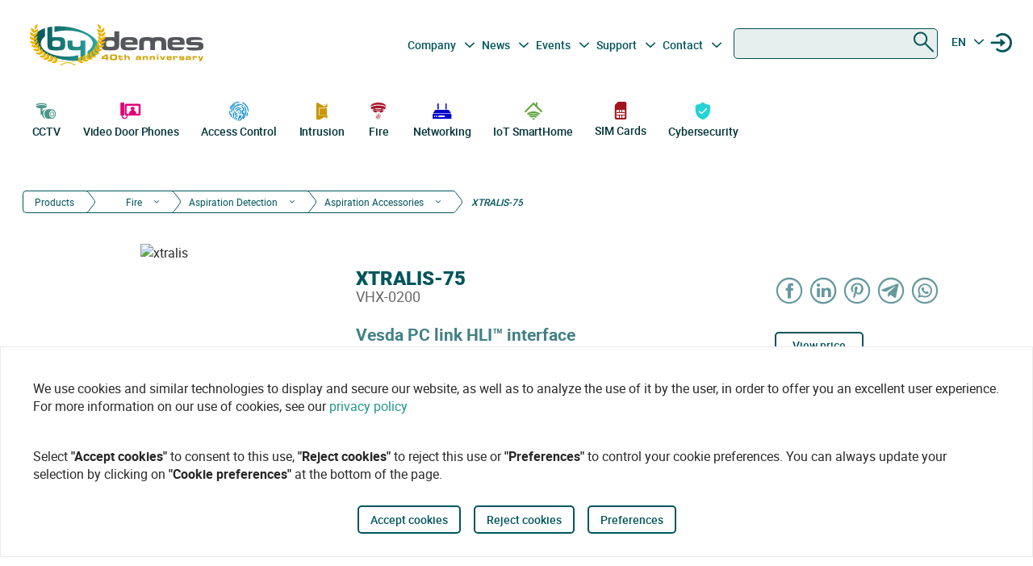

--- FILE ---
content_type: text/html
request_url: https://bydemes.com/en/products/fire/aspiration-detection/aspiration-accessories/XTRALIS-75
body_size: 111064
content:
<!DOCTYPE html><html lang="en"><head>
  <meta charset="utf-8">
  <title>Vesda PC link HLI™ interface - VHX-0200 | By Demes</title>
  <base href="/">

  <meta name="viewport" content="width=device-width, initial-scale=1">
  <meta name="author" content="By Demes Group">
  <meta name="apple-mobile-web-app-title" content="By Demes Group">
  <meta name="application-name" content="By Demes Group">
  <meta name="msapplication-TileColor" content="#0a575a">
  <meta name="theme-color" content="#0a575a">

  <meta name="google-site-verification" content="44G44_A1uJnc32EoZvXRdj9hpcGkYop3hJAbn2aSclE">
  <meta name="google-site-verification" content="RFTLe8LDbXbIRvIbiEJTtUeooW5z_wubgQb47C3VyaU">
  <meta name="google-site-verification" content="lDMSV4awIUfsnUsbuvBFqKK9UdWBrchvu8ZNJWolXAI">
  <meta name="google-site-verification" content="sjNIJiZh4ASRwj7iYo1JbJwZ7MzaJkW2CFnsTwg0hrY">
 <!-- <link rel="manifest" href="manifest.json"> -->
  <link rel="apple-touch-icon" sizes="180x180" href="/favicon/apple-touch-icon.png">
  <link rel="icon" type="image/png" sizes="32x32" href="/favicon/favicon-32x32.png">
  <link rel="icon" type="image/png" sizes="16x16" href="/favicon/favicon-16x16.png">
  <link rel="mask-icon" href="/favicon/safari-pinned-tab.svg" color="#0a575a">


<script>
  // Define dataLayer and the gtag function.
  window.dataLayer = window.dataLayer || [];
  function gtag(){dataLayer.push(arguments);}

  // Set default consent to 'denied' as a placeholder
  // Determine actual values based on your own requirements
  gtag('consent', 'default', {
    'ad_storage': 'denied',
    'ad_user_data': 'denied',
    'ad_personalization': 'denied',
    'analytics_storage': 'denied'
  });
  </script>
  <script async="" src="https://www.googletagmanager.com/gtag/js?id=G-8ZP2R0EZ5R">
  </script>

  <script>
    window.dataLayer = window.dataLayer || [];
    function gtag(){dataLayer.push(arguments);}

    gtag('js', new Date());
  //  gtag('config', 'TAG_ID');
  </script>


<!-- Google Tag Manager
<script async>(function(w,d,s,l,i){w[l]=w[l]||[];w[l].push({'gtm.start':
  new Date().getTime(),event:'gtm.js'});var f=d.getElementsByTagName(s)[0],
  j=d.createElement(s),dl=l!='dataLayer'?'&l='+l:'';j.async=true;j.src=
  'https://www.googletagmanager.com/gtm.js?id='+i+dl;f.parentNode.insertBefore(j,f);
  })(window,document,'script','dataLayer','G-8ZP2R0EZ5R');</script>
  <!-- End Google Tag Manager -->





<link rel="stylesheet" href="styles.6df51b0b6664a52aa9be.css"><meta name="description" content="Vesda PC link HLI™ interface. Direct access and monitoring of the VESDAnet system. Designed for small or large networks. includes modem support."><meta name="keywords" content=""><meta name="robots" content="index, follow"><meta property="og:title" content="Vesda PC link HLI™ interface - VHX-0200 | By Demes"><meta property="og:image" content="https://bydemes.com/ByDemesFiles/images/XTRALIS-75.jpg"><meta property="og:image:type" content="image/jpeg"><meta property="og:image:alt" content="Vesda PC link HLI™ interface - VHX-0200 | By Demes"><meta property="og:description" content="Vesda PC link HLI™ interface. Direct access and monitoring of the VESDAnet system. Designed for small or large networks. includes modem support."><meta property="og:url" content="https://bydemes.com/en/products/fire/aspiration-detection/aspiration-accessories/XTRALIS-75"><link rel="canonical" href="https://bydemes.com/en/products/fire/aspiration-detection/aspiration-accessories/XTRALIS-75"><link rel="alternate" hreflang="es-es" href="https://bydemes.com/es/productos/incendio/deteccion-por-aspiracion/accesorios-aspiracion/XTRALIS-75"><link rel="alternate" hreflang="es-ad" href="https://bydemes.com/es/productos/incendio/deteccion-por-aspiracion/accesorios-aspiracion/XTRALIS-75"><link rel="alternate" hreflang="x-default" href="https://bydemes.com/en/products/fire/aspiration-detection/aspiration-accessories/XTRALIS-75"><link rel="alternate" hreflang="en-gb" href="https://bydemes.com/en/products/fire/aspiration-detection/aspiration-accessories/XTRALIS-75"><link rel="alternate" hreflang="en-ie" href="https://bydemes.com/en/products/fire/aspiration-detection/aspiration-accessories/XTRALIS-75"><link rel="alternate" hreflang="fr-fr" href="https://bydemes.com/fr/produits/incendie/detection-par-aspiration/accessoires-aspiration/XTRALIS-75"><link rel="alternate" hreflang="fr-ch" href="https://bydemes.com/fr/produits/incendie/detection-par-aspiration/accessoires-aspiration/XTRALIS-75"><link rel="alternate" hreflang="fr-lu" href="https://bydemes.com/fr/produits/incendie/detection-par-aspiration/accessoires-aspiration/XTRALIS-75"><link rel="alternate" hreflang="pt-pt" href="https://bydemes.com/pt/produtos/incendio/detecao-por-aspiracao/acessorios-de-aspiracao/XTRALIS-75"><link rel="alternate" hreflang="it-it" href="https://bydemes.com/it/prodotti/fuoco/rilevazione-ad-aspirazione/accessori-per-aspirazione/XTRALIS-75"><link rel="alternate" hreflang="de-de" href="https://bydemes.com/de/products/fire/aspiration-detection/aspiration-accessories/XTRALIS-75"><link rel="alternate" hreflang="de-at" href="https://bydemes.com/de/products/fire/aspiration-detection/aspiration-accessories/XTRALIS-75"><link rel="alternate" hreflang="nl-nl" href="https://bydemes.com/nl/producten/brand/aspiratie-detectie/aspiration-accessoires/XTRALIS-75"><style ng-transition="app">.color-feria[_ngcontent-sc90]{color:#b255c1}.color-feria-half[_ngcontent-sc90]{color:#f7ecf8}.bg-feria[_ngcontent-sc90]{background-color:#b255c1}.bg-feria-half[_ngcontent-sc90]{background-color:#f7ecf8}.color-cctv[_ngcontent-sc90]{color:#1e988a}.color-intrusion[_ngcontent-sc90]{color:#c99700}.color-accesos[_ngcontent-sc90]{color:#0085ca}.color-incendio[_ngcontent-sc90]{color:#a6192e}.color-iotsmarthome[_ngcontent-sc90]{color:#61a43e}.color-videoanalisis[_ngcontent-sc90]{color:#ff8a00}.color-videodoorphones[_ngcontent-sc90]{color:#e2007a}.color-networking[_ngcontent-sc90]{color:#00c}.color-software[_ngcontent-sc90]{color:#9a9a9a}.color-general[_ngcontent-sc90]{color:#b255c1}.color-cctv-half[_ngcontent-sc90]{color:#d2eae8}.color-intrusion-half[_ngcontent-sc90]{color:#f4eacc}.color-accesos-half[_ngcontent-sc90]{color:#cce7f4}.color-incendio-half[_ngcontent-sc90]{color:#edd1d5}.color-iotsmarthome-half[_ngcontent-sc90]{color:#dfedd8}.color-videoanalisis-half[_ngcontent-sc90]{color:#ffd9ab}.color-videodoorphones-half[_ngcontent-sc90]{color:#f9cce4}.color-networking-half[_ngcontent-sc90]{color:#ccccf5}.color-software-half[_ngcontent-sc90]{color:#d6d6d6}.color-general-half[_ngcontent-sc90]{color:#f7ecf8}.bg-cctv[_ngcontent-sc90]{background-color:#1e988a}.bg-intrusion[_ngcontent-sc90]{background-color:#c99700}.bg-accesos[_ngcontent-sc90]{background-color:#0085ca}.bg-incendio[_ngcontent-sc90]{background-color:#a6192e}.bg-iotsmarthome[_ngcontent-sc90]{background-color:#61a43e}.bg-videoanalisis[_ngcontent-sc90]{background-color:#ff8a00}.bg-videodoorphones[_ngcontent-sc90]{background-color:#e2007a}.bg-networking[_ngcontent-sc90]{background-color:#00c}.bg-software[_ngcontent-sc90]{background-color:#9a9a9a}.bg-general[_ngcontent-sc90]{background-color:#b255c1}.bg-cctv-half[_ngcontent-sc90]{background-color:#d2eae8}.bg-intrusion-half[_ngcontent-sc90]{background-color:#f4eacc}.bg-accesos-half[_ngcontent-sc90]{background-color:#cce7f4}.bg-incendio-half[_ngcontent-sc90]{background-color:#edd1d5}.bg-iotsmarthome-half[_ngcontent-sc90]{background-color:#dfedd8}.bg-videoanalisis-half[_ngcontent-sc90]{background-color:#ffd9ab}.bg-videodoorphones-half[_ngcontent-sc90]{background-color:#f9cce4}.bg-networking-half[_ngcontent-sc90]{background-color:#ccccf5}.bg-software-half[_ngcontent-sc90]{background-color:#d6d6d6}.bg-general-half[_ngcontent-sc90]{background-color:#f7ecf8}.byd_text_secondary_l_40[_ngcontent-sc90]{color:#78c1b9}.byd_text_primary_l_40[_ngcontent-sc90]{color:#66999d}  app-root{position:relative;width:100%}  .impersonated-user{position:fixed;inset:auto auto 1rem 1rem;z-index:99;width:auto;border-radius:8px;background:hsla(0,0%,100%,.7);background:hsla(0,0%,100%,.85)!important;box-shadow:0 4px 30px rgba(0,0,0,.1);backdrop-filter:blur(8.9px);-webkit-backdrop-filter:blur(8.9px);padding:.15rem .3rem;display:flex;flex-direction:row;justify-content:center;align-items:center;font-size:14px}  .impersonated-user:after{content:"";position:absolute;top:0;bottom:0;left:0;width:35px;width:3.3rem;background:rgba(0,85,91,.2)!important;border-top-left-radius:8px;border-bottom-left-radius:8px;z-index:-1}  .impersonated-user .impersonated-user__body{margin-right:1rem}  .impersonated-user .icon-loginicon{transform:none;font-size:42px;color:#00555b}  .impersonated-user .text-sm{font-size:80%;color:rgba(0,85,91,.7);font-weight:bolder;text-transform:uppercase}  .pwa-alert{z-index:9999;width:calc(100% - 40px)}  .pwa-alert .toast{width:100%;height:auto;padding:5px 10px;background-color:#fff;border-radius:7px;display:grid;grid-template-columns:1.3fr 6fr .5fr;box-shadow:0 12px 16px 3px rgba(0,0,0,.75)}  .pwa-alert .toast i{transform:none}  .pwa-alert .toast p{margin:0}  .pwa-alert .toast button{border:0}  .pwa-alert .success{border-left:3px solid #47d764}  .pwa-alert .error{border-left:3px solid #ff355b}  .pwa-alert .info{border-left:3px solid #2f86eb}  .pwa-alert .warning{border-left:3px solid #ffc021}  .pwa-alert .error i{color:#ff355b}  .pwa-alert .info i{color:#2f86eb}  .pwa-alert .warning i{color:#ffc021}  .pwa-alert .toast:not(:last-child){margin-bottom:20px}  .pwa-alert .inner-container,   .pwa-alert .outer-container{align-self:center}  .pwa-alert .outer-container i{font-size:35px}  .pwa-alert .success i{color:#47d764}  .pwa-alert .inner-container p:first-child{color:#101020;font-weight:600;font-size:16px}  .pwa-alert .inner-container p:last-child{font-size:12px;font-weight:400;color:#656565}  .pwa-alert .toast button{align-self:flex-start;background-color:transparent;font-size:20px;color:#656565;line-height:0;cursor:pointer;margin-right:-10px}  *{-webkit-tap-highlight-color:rgba(0,0,0,0);-webkit-tap-highlight-color:transparent}  body{opacity:1;margin-left:calc(100vw - 100%)}  app-main-nav{z-index:91;position:relative}  app-login-form{z-index:99;position:relative}  .app-header{background:#fff}  body.no-scroll,   body.online-users-open,   html.no-scroll{height:100%;overflow:hidden;margin-left:calc(100vw - 100%)}  body.no-scroll,   body.online-users-open{position:fixed;width:100%}  body.no-scroll .page2:not(.tiny-header) .img-background:before,   body.online-users-open .page2:not(.tiny-header) .img-background:before{content:"";position:absolute;top:0;bottom:0;left:0;right:0;background-color:#00555b;mix-blend-mode:color;z-index:97;border-radius:4px}  body.no-scroll .page2:not(.tiny-header) .img-background:after,   body.online-users-open .page2:not(.tiny-header) .img-background:after{z-index:16}  body.no-scroll .page2 .page-body img,   body.no-scroll .page2:not(.tiny-header) .img-background,   body.no-scroll .slider-item img,   body.online-users-open .page2 .page-body img,   body.online-users-open .page2:not(.tiny-header) .img-background,   body.online-users-open .slider-item img{-moz-filter:grayscale(50%) sepia(2%) hue-rotate(20deg);-ms-filter:grayscale(50%) sepia(2%) hue-rotate(20deg);-o-filter:grayscale(50%) sepia(2%) hue-rotate(20deg);filter:grayscale(50%) sepia(2%) hue-rotate(20deg);transition:filter .32s ease}  body.no-scroll .page2 .page-body img,   body.no-scroll .slider-item img,   body.online-users-open .page2 .page-body img,   body.online-users-open .slider-item img{z-index:1;position:relative}  body.no-scroll .page2 .page-body img:after,   body.no-scroll .slider-item img:after,   body.online-users-open .page2 .page-body img:after,   body.online-users-open .slider-item img:after{content:" ";position:absolute;top:0;bottom:0;left:0;right:0;background-color:#00555b;mix-blend-mode:color;z-index:10;border-radius:4px}  body.no-scroll .backdrop,   body.no-scroll .dialog-background,   body.no-scroll .login-wraper .sidenav-backdrop,   body.online-users-open .backdrop,   body.online-users-open .dialog-background,   body.online-users-open .login-wraper .sidenav-backdrop{background:hsla(0,0%,100%,.1)!important;mix-blend-mode:luminosity;transition:all .2s ease;z-index:98}  body.no-scroll .no_scroll_blurrable:before,   body.online-users-open .no_scroll_blurrable:before{content:"";top:0;left:0;right:0;bottom:0;position:absolute;background:hsla(0,0%,100%,.7);backdrop-filter:blur(1px);-webkit-backdrop-filter:blur(1px);opacity:.33;width:100%;z-index:47;pointer-events:none;mix-blend-mode:color}  .page-container{min-height:115vh;padding-bottom:75px}  #app-footer{position:relative;z-index:1;overflow:hidden}  #app-footer:after{position:absolute;background-color:#00555b;top:0;bottom:0;right:0;content:" ";z-index:-1;width:200vw;left:-110vw;transform:translateX(100vw)}  app-footer{position:relative;z-index:1}  #cookies-agreement-wraper{position:fixed;display:flex;justify-content:center;left:0;right:0;text-align:center;bottom:30px;pointer-events:none;z-index:99}  #cookies-agreement{bottom:20px;border:1px solid #ececec;background:#fff;padding:20px 25px;z-index:5;opacity:1;transition:all .3s .2s;max-width:1500px;pointer-events:all}  #cookies-agreement .cookies-text{max-width:100%;padding:20px 15px;word-break:keep-all;font-size:16px;text-align:left}  #cookies-agreement .cookies-text b{font-family:Roboto}  #cookies-agreement .mat-button{margin:5px 0}@media (max-width:1023px){  #byd-navigation{background-color:#00555b;height:48px}  body:after{position:absolute;content:"";left:0;right:0;top:0;height:48px;background:#00555b}    body.no-scroll,   html.modal-rendered{position:fixed;margin-left:calc(100vw - 100%)}}@media (min-width:1023px){body[_ngcontent-sc90]{width:100%;display:flex;justify-content:center;align-items:center;position:relative}  body.no-scroll, html.modal-rendered[_ngcontent-sc90]{margin-left:calc(100vw - 100%)}}@media (min-width:1280px){  .page-container{padding-left:20px;padding-right:20px}  #byd-navigation .container{margin:0;padding:0}}@keyframes slideInFromTop{0%{transform:translateY(-100px)}15%{transform:translateY(-59px)}to{transform:translateY(100px)}}  .page-container #byd-navigation{top:0;z-index:20}  .page-container.byd-sticky-nav{padding-top:48px}  .page-container.byd-sticky-nav .mouseover-zone{max-height:75vh!important}  .page-container.byd-sticky-nav #byd-navigation{position:fixed;display:flex;align-items:center;width:100%;background:#00555b;left:0;right:0;top:-100px;animation-duration:.24s;animation-timing-function:ease-out;animation-iteration-count:1;animation-name:slideInFromTop;animation-fill-mode:forwards;justify-content:center}  .page-container.byd-sticky-nav #byd-navigation .app-header{padding:0 16px;width:calc(100% - 32px);_background-color:#00555b}  .page-container.byd-sticky-nav .responsive-search{box-shadow:none!important}@media (max-width:1023px){  .page-container #byd-navigation{position:relative}  .page-container #byd-navigation:after{width:100%;top:0;left:50%;right:0;position:absolute;content:"";bottom:0;background:#00555b;height:48px;z-index:-1;transform:translateX(-50%)}  .page-container.byd-sticky-nav{padding-top:48px}  .page-container.byd-sticky-nav #byd-navigation .app-header{padding:0 16px;width:calc(100% - 32px);background-color:#00555b}}@media (min-width:768px) and (max-width:1023px){  .page-container.byd-sticky-nav{padding-top:48px}  .page-container.byd-sticky-nav #byd-navigation .app-header{padding:0 16px;width:calc(100% - 32px);background-color:#00555b}}@media (min-width:1023px){  .page-container.byd-sticky-nav{padding-top:149px}  .page-container.byd-sticky-nav #byd-navigation{background:#fff;box-shadow:0 1px 4px rgba(0,0,0,.1)}  .page-container.byd-sticky-nav #byd-navigation .app-header{display:flex;align-items:center;flex-flow:row;height:60px;padding:0 20px;width:calc(100% - 40px)}  .page-container.byd-sticky-nav #byd-navigation .app-header nav{height:60px!important;margin:0;padding:0}  .page-container.byd-sticky-nav #byd-navigation .app-header .main-nav{width:auto;display:flex;justify-content:center;align-items:center;margin-bottom:0;padding:0}  .page-container.byd-sticky-nav #byd-navigation .app-header .main-nav .navbar-brand{width:174px;padding:0;height:38px;margin:0 28px 0 0}  .page-container.byd-sticky-nav #byd-navigation .app-header .main-nav .navbar-brand img{max-width:170px}  .page-container.byd-sticky-nav #byd-navigation .app-header .main-nav .navbar-brand .brand-claim{display:none}  .page-container.byd-sticky-nav #byd-navigation .app-header .main-nav #byd-landing-navigation,   .page-container.byd-sticky-nav #byd-navigation .app-header .main-nav ul.user-nav{display:none!important}  .page-container.byd-sticky-nav #byd-navigation .app-header   .catalogue-nav{width:auto}  .page-container.byd-sticky-nav #byd-navigation .app-header   .catalogue-nav .nav-link a{padding:2px 8px 4px;font-size:12px}  .page-container.byd-sticky-nav #byd-navigation .app-header   .catalogue-nav .nav-link a .byd-icon{margin-bottom:-5px;margin-top:-5px}  .page-container.byd-sticky-nav #byd-navigation .app-header   app-categorynav .mouseover-zone{position:fixed;left:0;right:0;top:60px;border-radius:0}  .page-container.byd-sticky-nav #byd-navigation .app-header   app-categorynav .mouseover-zone .category-nav{max-width:1023px;margin:0 auto!important}  .page-container.byd-sticky-nav #byd-navigation .app-header .byd-sticky-search-nav{margin-left:auto}  .page-container.byd-sticky-nav #byd-navigation .app-header .byd-sticky-search-nav>ul{width:100px;padding:0;margin:0;justify-content:end;align-items:center;z-index:2}  .page-container.byd-sticky-nav #byd-navigation .app-header .byd-sticky-search-nav>ul>li{width:40px;height:40px;border-radius:50%;margin:5px;display:flex;justify-content:center;align-content:center;align-items:center}  .page-container.byd-sticky-nav #byd-navigation .app-header .byd-sticky-search-nav>ul>li button{width:45px;height:45px;padding:0;background:transparent;border:0;outline:0;color:#00555b;display:flex;justify-content:center;align-items:center;cursor:pointer}  .page-container.byd-sticky-nav #byd-navigation .app-header .byd-sticky-search-nav>ul>li button .icon-search{transform:rotate(-90deg);font-size:21px;transition:transform .3s ease-out .2s,opacity .3s ease .2s}  .page-container.byd-sticky-nav #byd-navigation .app-header .byd-sticky-search-nav>ul>li button .icon-close{transform:scale(.1);opacity:0;position:absolute;top:auto;left:auto;right:auto;bottom:auto;font-size:16px;margin:0 auto;transition:transform .3s ease-out,opacity .3s ease .35s}  .page-container.byd-sticky-nav #byd-navigation .app-header .byd-sticky-search-nav>ul>li button svg{height:9px!important}  .page-container.byd-sticky-nav #byd-navigation .app-header .byd-sticky-search-nav>ul>li:hover{background:rgba(0,85,91,.1)}}@media (min-width:1280px){  .page-container.byd-sticky-nav{padding-top:167px}  .page-container.byd-sticky-nav #byd-navigation .app-header{height:60px;width:1280px}  .page-container.byd-sticky-nav #byd-navigation .app-header nav{height:60px!important}  .page-container.byd-sticky-nav #byd-navigation .app-header .main-nav .navbar-brand{width:204px;height:48px}  .page-container.byd-sticky-nav #byd-navigation .app-header .main-nav .navbar-brand img{max-width:200px}  .page-container.byd-sticky-nav #byd-navigation .app-header .main-nav .navbar-brand .brand-claim{display:none}  .page-container.byd-sticky-nav #byd-navigation .app-header   .catalogue-nav .nav-link a{padding:2px 8px 4px;font-size:12px}  .page-container.byd-sticky-nav #byd-navigation .app-header   .catalogue-nav .nav-link a .byd-icon{margin-bottom:-5px;margin-top:-5px}  .page-container.byd-sticky-nav #byd-navigation .app-header   app-categorynav .mouseover-zone{top:60px}  .page-container.byd-sticky-nav #byd-navigation .app-header   app-categorynav .mouseover-zone .category-nav{max-width:1280px;margin:0 auto!important}  .page-container.byd-sticky-nav #byd-navigation .app-header .byd-sticky-search-nav{margin-left:auto}  .page-container.byd-sticky-nav #byd-navigation .app-header .byd-sticky-search-nav>ul{width:100px;z-index:2}  .page-container.byd-sticky-nav #byd-navigation .app-header .byd-sticky-search-nav>ul>li{width:40px;height:40px}  .page-container.byd-sticky-nav #byd-navigation .app-header .byd-sticky-search-nav>ul>li button{width:45px;height:45px;padding:0}  .page-container.byd-sticky-nav #byd-navigation .app-header .byd-sticky-search-nav>ul>li button .icon-search{font-size:21px}  .page-container.byd-sticky-nav #byd-navigation .app-header .byd-sticky-search-nav>ul>li button .icon-close{font-size:16px}  .page-container.byd-sticky-nav #byd-navigation .app-header .byd-sticky-search-nav>ul>li button svg{height:9px!important}}</style><style ng-transition="app">.color-feria[_ngcontent-sc86]{color:#b255c1}.color-feria-half[_ngcontent-sc86]{color:#f7ecf8}.bg-feria[_ngcontent-sc86]{background-color:#b255c1}.bg-feria-half[_ngcontent-sc86]{background-color:#f7ecf8}.color-cctv[_ngcontent-sc86]{color:#1e988a}.color-intrusion[_ngcontent-sc86]{color:#c99700}.color-accesos[_ngcontent-sc86]{color:#0085ca}.color-incendio[_ngcontent-sc86]{color:#a6192e}.color-iotsmarthome[_ngcontent-sc86]{color:#61a43e}.color-videoanalisis[_ngcontent-sc86]{color:#ff8a00}.color-videodoorphones[_ngcontent-sc86]{color:#e2007a}.color-networking[_ngcontent-sc86]{color:#00c}.color-software[_ngcontent-sc86]{color:#9a9a9a}.color-general[_ngcontent-sc86]{color:#b255c1}.color-cctv-half[_ngcontent-sc86]{color:#d2eae8}.color-intrusion-half[_ngcontent-sc86]{color:#f4eacc}.color-accesos-half[_ngcontent-sc86]{color:#cce7f4}.color-incendio-half[_ngcontent-sc86]{color:#edd1d5}.color-iotsmarthome-half[_ngcontent-sc86]{color:#dfedd8}.color-videoanalisis-half[_ngcontent-sc86]{color:#ffd9ab}.color-videodoorphones-half[_ngcontent-sc86]{color:#f9cce4}.color-networking-half[_ngcontent-sc86]{color:#ccccf5}.color-software-half[_ngcontent-sc86]{color:#d6d6d6}.color-general-half[_ngcontent-sc86]{color:#f7ecf8}.bg-cctv[_ngcontent-sc86]{background-color:#1e988a}.bg-intrusion[_ngcontent-sc86]{background-color:#c99700}.bg-accesos[_ngcontent-sc86]{background-color:#0085ca}.bg-incendio[_ngcontent-sc86]{background-color:#a6192e}.bg-iotsmarthome[_ngcontent-sc86]{background-color:#61a43e}.bg-videoanalisis[_ngcontent-sc86]{background-color:#ff8a00}.bg-videodoorphones[_ngcontent-sc86]{background-color:#e2007a}.bg-networking[_ngcontent-sc86]{background-color:#00c}.bg-software[_ngcontent-sc86]{background-color:#9a9a9a}.bg-general[_ngcontent-sc86]{background-color:#b255c1}.bg-cctv-half[_ngcontent-sc86]{background-color:#d2eae8}.bg-intrusion-half[_ngcontent-sc86]{background-color:#f4eacc}.bg-accesos-half[_ngcontent-sc86]{background-color:#cce7f4}.bg-incendio-half[_ngcontent-sc86]{background-color:#edd1d5}.bg-iotsmarthome-half[_ngcontent-sc86]{background-color:#dfedd8}.bg-videoanalisis-half[_ngcontent-sc86]{background-color:#ffd9ab}.bg-videodoorphones-half[_ngcontent-sc86]{background-color:#f9cce4}.bg-networking-half[_ngcontent-sc86]{background-color:#ccccf5}.bg-software-half[_ngcontent-sc86]{background-color:#d6d6d6}.bg-general-half[_ngcontent-sc86]{background-color:#f7ecf8}.byd_text_secondary_l_40[_ngcontent-sc86]{color:#78c1b9}.byd_text_primary_l_40[_ngcontent-sc86]{color:#66999d}.margin-toggle[_ngcontent-sc86]   .byd-icon.disabled[_ngcontent-sc86]{color:#cecece!important}.margin-toggle[_ngcontent-sc86]   input.toggle[_ngcontent-sc86]{-webkit-appearance:none;-moz-appearance:none;appearance:none;width:21px;height:4px;border:1px #00555b;background-color:#cecece;border-radius:100px;transition:background .2s;background-repeat:no-repeat;background-position:12%;background-size:12%;background-image:url("data:image/svg+xml,<svg xmlns='http://www.w3.org/2000/svg' viewBox='0 0 100 100'><circle r='50' cx='50' cy='50' fill='white'/></svg>");margin:-4px auto 8px}.margin-toggle[_ngcontent-sc86]   input.toggle[_ngcontent-sc86]:checked{background-position:88%;background-color:#00555b}.margin-toggle[_ngcontent-sc86]   input.toggle[_ngcontent-sc86]{display:block}  #byd-navigation.responsive-search-open .catalogue-nav .nav-item{opacity:0;pointer-events:none;transform:scale(.98)}  #byd-navigation.responsive-search-open .byd-sticky-search-nav ul li button .icon-search{transform:scale(.2);opacity:0}  #byd-navigation.responsive-search-open .byd-sticky-search-nav ul li button .icon-close{transform:scale(1)!important;opacity:1!important}.main-navigation-buttons[_ngcontent-sc86] > li[_ngcontent-sc86] > a[_ngcontent-sc86]{padding-right:5px;padding-left:3px}aside.app-sidenav[_ngcontent-sc86]{position:fixed;right:0;top:0;width:319px;height:100vh;bottom:0;z-index:99;background:#fff;transform:translateX(335px);transition:transform .34s ease-in-out .34s;box-shadow:0 0 16px rgba(0,0,0,.18),0 16px 16px rgba(0,0,0,.24)}aside.app-sidenav.open[_ngcontent-sc86]{transform:translateX(0)}.sidenav-backdrop[_ngcontent-sc86]{background:hsla(0,0%,100%,.6);position:fixed;top:0;left:0;right:0;bottom:0;z-index:29}.main-nav.navbar[_ngcontent-sc86]{background:#fff}.main-nav.navbar[_ngcontent-sc86]   .nav-item[_ngcontent-sc86], .main-nav.navbar[_ngcontent-sc86]   .nav-item[_ngcontent-sc86] > a[_ngcontent-sc86]{font-size:14px;line-height:28px;text-align:center;color:#00555b;padding:2.4px 3.2px;margin:0 2.1px 0 0}.dropdown.no-logged-user[_ngcontent-sc86]   .dropdown-toggle[_ngcontent-sc86]:after{content:none}.responsive-menu-toggle[_ngcontent-sc86]{background:transparent;color:#fff;border:0}.responsive-menu-toggle[_ngcontent-sc86]   .icon-nav[_ngcontent-sc86]{color:#fff;margin:0}.main-nav[_ngcontent-sc86]{padding-left:0;padding-right:0;width:100%}.main-nav[_ngcontent-sc86]   .user-nav[_ngcontent-sc86]   .no-logged-user[_ngcontent-sc86]{margin-left:auto!important}.main-nav[_ngcontent-sc86]   .user-nav[_ngcontent-sc86]   button[_ngcontent-sc86]:hover{background:rgba(0,85,91,.1);border-radius:50%}.main-nav[_ngcontent-sc86]   .user-nav[_ngcontent-sc86]   button[_ngcontent-sc86]{height:100%;background:transparent;border:0;color:#00555b;position:relative;width:38px;height:42px;border-radius:50%;justify-content:center;align-items:center;margin:0;padding:0;cursor:pointer}.main-nav[_ngcontent-sc86]   .user-nav[_ngcontent-sc86]   button[_ngcontent-sc86]   .byd-icon[_ngcontent-sc86]{margin:0}.main-nav[_ngcontent-sc86]   .user-nav[_ngcontent-sc86]   button[_ngcontent-sc86]   .cart-count-badge[_ngcontent-sc86]{min-width:16px;height:16px;position:absolute;border-radius:50%;background:red;font-family:Roboto;font-style:normal;font-weight:700;font-size:10px;line-height:12px;color:#fff;display:flex;align-items:center;justify-content:center;right:-2px;top:7px}.main-nav[_ngcontent-sc86]   .user-nav[_ngcontent-sc86]   .lang-selector[_ngcontent-sc86]{width:42px}.main-nav[_ngcontent-sc86]   .user-nav[_ngcontent-sc86]   .lang-selector[_ngcontent-sc86] > a[_ngcontent-sc86]{width:24px;text-align:center}.main-nav[_ngcontent-sc86]   .user-nav[_ngcontent-sc86]   .lang-selector[_ngcontent-sc86]   .dropdown-menu[_ngcontent-sc86]{left:50%;transform:translateX(-50%)}.main-nav[_ngcontent-sc86]   .user-nav[_ngcontent-sc86]   .lang-selector[_ngcontent-sc86]   .dropdown-item[_ngcontent-sc86]{text-align:center}@media (max-width:1280px){.main-nav[_ngcontent-sc86]{padding-bottom:0}.main-nav[_ngcontent-sc86]   .user-nav[_ngcontent-sc86]{margin-right:0;max-width:225px!important}.navbar-brand-lg[_ngcontent-sc86]{width:235px;display:flex;justify-content:center;align-items:center;overflow:hidden}.navbar-brand-lg[_ngcontent-sc86]   img[_ngcontent-sc86]{max-width:100%}.navbar-brand-lg[_ngcontent-sc86]   .brand-claim[_ngcontent-sc86]{font-family:Roboto;font-style:normal;font-weight:400;font-size:10.5px;line-height:15px;color:#125b53;margin-top:-5px;margin-bottom:-5px}.user-nav[_ngcontent-sc86]   button[_ngcontent-sc86]{margin-left:-2px;margin-right:8px;display:flex}}@media (min-width:1023px) and (max-width:1280px){.main-nav.navbar[_ngcontent-sc86]{height:77px;padding:0 9px;width:calc(100% - 18px)}.main-nav.navbar[_ngcontent-sc86]   .navbar-brand[_ngcontent-sc86]{padding:0;max-width:245px;margin-left:-5px}.main-nav.navbar[_ngcontent-sc86]   .navbar-brand[_ngcontent-sc86]   img[_ngcontent-sc86]{width:235px;margin-left:-5px;max-width:100%}.main-nav.navbar[_ngcontent-sc86]   .navbar-brand[_ngcontent-sc86]   .brand-claim[_ngcontent-sc86]{margin-top:-7px;margin-bottom:0}.main-nav.navbar[_ngcontent-sc86]   .main-navigation-buttons[_ngcontent-sc86]   .nav-link[_ngcontent-sc86]{padding:0}.main-nav.navbar[_ngcontent-sc86]   .main-navigation-buttons[_ngcontent-sc86]   #mid-responsive-dropdown[_ngcontent-sc86]{max-width:29px;margin-left:-4.5px;min-width:29px;margin-right:0}.main-nav.navbar[_ngcontent-sc86]   .user-nav[_ngcontent-sc86]{max-width:155px;padding-bottom:7px}.main-nav.navbar[_ngcontent-sc86]   .user-nav[_ngcontent-sc86]   .nav-item[_ngcontent-sc86]{margin:0;align-content:center;align-items:center}.main-nav.navbar[_ngcontent-sc86]   .user-nav[_ngcontent-sc86]   .nav-item[_ngcontent-sc86]   a[_ngcontent-sc86], .main-nav.navbar[_ngcontent-sc86]   .user-nav[_ngcontent-sc86]   .nav-item[_ngcontent-sc86]   button[_ngcontent-sc86]{margin-right:0;cursor:pointer}.main-nav.navbar[_ngcontent-sc86]   .user-nav[_ngcontent-sc86]   .lang-selector[_ngcontent-sc86] > a[_ngcontent-sc86]{min-width:40px;padding-left:2px}.navbar.secondary-nav[_ngcontent-sc86]{padding:0 10px;width:calc(100% - 20px);max-width:calc(100% - 20px)}.navbar.secondary-nav[_ngcontent-sc86]   .navbar-nav[_ngcontent-sc86]{margin:0}}@media (min-width:1280px){.navbar-brand-lg[_ngcontent-sc86]{width:292px;display:flex;justify-content:center;align-items:center;overflow:hidden;padding-top:0}.navbar-brand-lg[_ngcontent-sc86]   img[_ngcontent-sc86]{max-width:107%}.navbar-brand-lg[_ngcontent-sc86]   .brand-claim[_ngcontent-sc86]{font-family:Roboto;font-style:normal;font-weight:400;font-size:13.75px;line-height:21px;color:#125b53;margin-top:-5px;margin-bottom:-5px}.user-nav[_ngcontent-sc86]   button[_ngcontent-sc86]{margin-left:8px;margin-right:-8px}.main-nav.navbar[_ngcontent-sc86]{padding-top:0;height:95px;padding-bottom:14px}.main-nav.navbar[_ngcontent-sc86]   .nav-item[_ngcontent-sc86], .main-nav.navbar[_ngcontent-sc86]   .nav-item[_ngcontent-sc86] > a[_ngcontent-sc86]{font-size:14px;line-height:28px;text-align:center;color:#00555b;padding:2.4px 2.5px;margin:0}.main-nav.navbar[_ngcontent-sc86]   .user-nav[_ngcontent-sc86]   button[_ngcontent-sc86]   .cart-count-badge[_ngcontent-sc86]{top:0}.main-nav.navbar[_ngcontent-sc86]   .user-nav[_ngcontent-sc86]   .nav-item[_ngcontent-sc86]{width:36px;margin-right:0;margin-left:0;min-width:38px}.main-nav.navbar[_ngcontent-sc86]   .user-nav[_ngcontent-sc86]   .nav-item[_ngcontent-sc86]   .byd-icon[_ngcontent-sc86]{font-size:17px;margin:-5px auto 0}.main-nav.navbar[_ngcontent-sc86]   .user-nav[_ngcontent-sc86]   .nav-item[_ngcontent-sc86]   .byd-icon.icon-login[_ngcontent-sc86]{font-size:14px;margin-top:-6px}.main-nav.navbar[_ngcontent-sc86]   .user-nav[_ngcontent-sc86]   .lang-selector[_ngcontent-sc86]{width:24px;text-align:center;padding-left:0}}@media (min-width:1023px) and (max-width:1280px){.main-nav.navbar[_ngcontent-sc86]   .user-nav[_ngcontent-sc86]   button[_ngcontent-sc86]   .cart-count-badge[_ngcontent-sc86]{top:0}.main-nav.navbar[_ngcontent-sc86]   .user-nav[_ngcontent-sc86]   .nav-item[_ngcontent-sc86]{width:36px;margin-right:-7px;margin-left:7px}.main-nav.navbar[_ngcontent-sc86]   .user-nav[_ngcontent-sc86]   .nav-item[_ngcontent-sc86]   .byd-icon[_ngcontent-sc86]{font-size:17px;margin:0 auto}.main-nav.navbar[_ngcontent-sc86]   .user-nav[_ngcontent-sc86]   .nav-item[_ngcontent-sc86]   .byd-icon.icon-login[_ngcontent-sc86]{font-size:14px;margin-top:-6px}.main-nav.navbar[_ngcontent-sc86]   .user-nav[_ngcontent-sc86]   .lang-selector[_ngcontent-sc86]{min-width:35px;padding-left:0;margin-right:0}}@media (max-width:1023px){.main-nav.navbar[_ngcontent-sc86]{background:#00555b;height:45px;padding:0;min-width:320px}.main-nav.navbar[_ngcontent-sc86]   .navbar-brand[_ngcontent-sc86]{margin-right:0;padding:0 0 0 14px;height:100%;display:flex;align-items:center}.main-nav.navbar[_ngcontent-sc86]   .byd-icon[_ngcontent-sc86], .main-nav.navbar[_ngcontent-sc86]   .nav-link[_ngcontent-sc86]{color:#fff}.main-nav.navbar[_ngcontent-sc86]   .margin-toggle[_ngcontent-sc86]   input[_ngcontent-sc86]{display:none}.main-nav.navbar[_ngcontent-sc86]   .margin-toggle[_ngcontent-sc86]   .icon-grow[_ngcontent-sc86]{font-size:30px!important}.main-nav.navbar[_ngcontent-sc86]   .margin-toggle[_ngcontent-sc86]   .icon-grow[_ngcontent-sc86]:not(.disabled){color:#fff!important}.main-nav.navbar[_ngcontent-sc86]   .user-nav[_ngcontent-sc86]{flex-direction:row;height:48px;padding:0;align-items:center}.main-nav.navbar[_ngcontent-sc86]   .user-nav[_ngcontent-sc86]   .byd-icon[_ngcontent-sc86], .main-nav.navbar[_ngcontent-sc86]   .user-nav[_ngcontent-sc86]   .nav-link[_ngcontent-sc86]{color:#fff;margin:0 auto;transform:none;font-size:42px;padding:0!important}.main-nav.navbar[_ngcontent-sc86]   .user-nav[_ngcontent-sc86]   .icon-login[_ngcontent-sc86]{font-size:38px}.main-nav.navbar[_ngcontent-sc86]   .navbar-brand-lg[_ngcontent-sc86], .main-nav.navbar[_ngcontent-sc86]   .user-nav[_ngcontent-sc86]{margin-top:0}.main-nav.navbar[_ngcontent-sc86]   .navbar[_ngcontent-sc86]   .navbar-nav[_ngcontent-sc86]{display:inline-block;float:none;vertical-align:top}.main-nav.navbar[_ngcontent-sc86]   .navbar[_ngcontent-sc86]   .navbar-collapse[_ngcontent-sc86]{text-align:center}}.navbar.secondary-nav[_ngcontent-sc86]{height:56px}.navbar.secondary-nav[_ngcontent-sc86]   .navbar-nav[_ngcontent-sc86]{margin:0}@media (min-width:768px) and (max-width:1023px){.main-nav.navbar[_ngcontent-sc86]   .navbar-brand[_ngcontent-sc86]{padding-left:0}.main-nav.navbar[_ngcontent-sc86]   .navbar-brand[_ngcontent-sc86]   img[_ngcontent-sc86]{height:46px}.user-nav[_ngcontent-sc86]   .nav-item[_ngcontent-sc86]{width:43px}}@media (max-width:768px){.main-nav.navbar[_ngcontent-sc86]   .navbar-brand[_ngcontent-sc86]{padding-left:0}.main-nav.navbar[_ngcontent-sc86]   .navbar-brand[_ngcontent-sc86]   img[_ngcontent-sc86]{height:34px}.user-nav[_ngcontent-sc86]{padding-right:7px}.user-nav[_ngcontent-sc86]   .byd-icon[_ngcontent-sc86], .user-nav[_ngcontent-sc86]   .nav-link[_ngcontent-sc86]{margin:0;text-align:center;justify-content:center;align-items:center;display:flex}.user-nav[_ngcontent-sc86]:not(.is-logged-in)   .nav-item[_ngcontent-sc86]{width:41px;justify-content:center;align-items:center;display:flex}.user-nav.is-logged-in[_ngcontent-sc86]{padding-right:10px}.user-nav.is-logged-in[_ngcontent-sc86]   .nav-item[_ngcontent-sc86]{width:28.5px;padding:0 2px;justify-content:center;align-items:center;display:flex}}  app-categorynav{width:100%;padding-top:14px}  .responsive-search{width:100%;background:#fff;border-bottom:1px solid #00555b;transition:transform .3s ease-out,opacity .3s ease .35s,height .18s ease-in .19s;opacity:0;transform:translateY(135px);height:48px;position:fixed;display:none;box-shadow:0 4px 8px rgba(0,0,0,.15)}  .responsive-search app-search-form{min-width:100%}  .responsive-search .form-inline{opacity:0;transform:scale(1.1);transition:transform .3s ease-out,opacity .3s ease .35s}  .responsive-search .form-inline form{min-width:100%;padding:0!important}  .responsive-search .form-inline form .input-wrap{width:100%;max-width:calc(100% - 40px)}  .responsive-search.open,   .responsive-search.open>div{opacity:1;transform:translateY(0);height:35px;display:flex;max-width:320px;right:156px;border:0}  .responsive-search.open>div app-search-form,   .responsive-search.open app-search-form{width:100%}  .responsive-search.open .form-inline,   .responsive-search.open>div .form-inline{opacity:1;transform:scale(1)}@media (max-width:1023px){  .responsive-search{top:48px;width:100%;position:fixed;left:0;right:0;max-width:100%!important;padding:0;margin:0 auto;z-index:999}}@media (min-width:1023px){  .responsive-search{right:126px!important;position:absolute!important}}</style><style ng-transition="app">.icon-facebook-o[_ngcontent-sc87]:before{color:#3b5998!important}.icon-twitter-o[_ngcontent-sc87]:before{color:#00acee!important}.icon-linkedin-o[_ngcontent-sc87]:before{color:#0e76a8!important}.icon-youtube-o[_ngcontent-sc87]:before{color:red!important}.footer-banner[_ngcontent-sc87]   .icon-facebook-o[_ngcontent-sc87]:before, .footer-banner[_ngcontent-sc87]   .icon-linkedin-o[_ngcontent-sc87]:before, .footer-banner[_ngcontent-sc87]   .icon-twitter-o[_ngcontent-sc87]:before, .footer-banner[_ngcontent-sc87]   .icon-youtube-o[_ngcontent-sc87]:before{color:#fff!important}.toast-container[_ngcontent-sc87]{visibility:hidden;position:fixed;top:64px;bottom:0;right:0;left:0;max-height:calc(100vh - 64px);z-index:99999}.toast-message[_ngcontent-sc87]{visibility:visible;width:520px;bottom:1em;right:auto;left:1em;position:relative;min-height:100px;margin-bottom:15px;border-radius:4px;background:#fff;box-shadow:0 4px 8px rgba(0,0,0,.15)}.toast-message[_ngcontent-sc87]     .toast-price{display:block}.toast-message.left[_ngcontent-sc87]{bottom:1em;right:auto;left:1em}.toast-message[_ngcontent-sc87]   .toast-img[_ngcontent-sc87]{position:relative;overflow:hidden;background-color:#fff;margin:8px;border-radius:4px}.toast-message[_ngcontent-sc87]   .toast-img[_ngcontent-sc87]   img[_ngcontent-sc87]{max-height:95%;max-width:125%;width:auto;height:auto;position:absolute;top:0;bottom:0;margin:auto;left:50%;transform:translateX(-50%);background-blend-mode:saturation}.toast-message.success[_ngcontent-sc87]   .toast-img[_ngcontent-sc87]{_border:1px solid #00555b;color:#00555b;background-color:#fff}.toast-message.error[_ngcontent-sc87]   .toast-img[_ngcontent-sc87]{_border:1px solid #b64d34;background-color:#b64d34;color:#fff}.toast-message.error[_ngcontent-sc87]   button.primary[_ngcontent-sc87]{_border:1px solid #b64d34!important;background-color:#b64d34!important;color:#fff}.toast-message.warning[_ngcontent-sc87]   .toast-img[_ngcontent-sc87]{_border:1px solid #e0c60a;background-color:#e0c60a;color:#fff}.toast-message.info[_ngcontent-sc87]   .toast-img[_ngcontent-sc87]{_border:1px solid #40aff4;color:#40aff4}.toast-message[_ngcontent-sc87]   .toast-img[_ngcontent-sc87]   .byd-icon[_ngcontent-sc87]{margin:2px auto 0;vertical-align:middle;position:absolute;top:50%;left:50%;transform:translate(-50%,-50%) scale(4);color:inherit}.toast-message[_ngcontent-sc87]   .toast-body[_ngcontent-sc87]{padding:.5rem}.toast-message[_ngcontent-sc87]   .toast-body[_ngcontent-sc87]   .title[_ngcontent-sc87]{font-size:16px;text-align:left;margin:0 auto;color:rgba(0,85,91,.75)}.toast-message[_ngcontent-sc87]   .toast-body[_ngcontent-sc87]   p[_ngcontent-sc87]{font-size:13px;text-align:left;margin:0 auto}.toast-message[_ngcontent-sc87]   .toast-actions[_ngcontent-sc87]{padding:1em 1.5em 1em 0}.toast-message[_ngcontent-sc87]   button[_ngcontent-sc87]{font-size:12px;position:relative;max-width:130px;min-width:110px;cursor:pointer;line-height:14px;height:24px;width:100%;margin:0 auto}.toast-message[_ngcontent-sc87]   a[_ngcontent-sc87]{width:100%;display:block}.toast-message[_ngcontent-sc87]   a[_ngcontent-sc87]:active, .toast-message[_ngcontent-sc87]   a[_ngcontent-sc87]:focus, .toast-message[_ngcontent-sc87]   button[_ngcontent-sc87]:active, .toast-message[_ngcontent-sc87]   button[_ngcontent-sc87]:focus{border:0;outline:0}.toast-message[_ngcontent-sc87]   button[_ngcontent-sc87]:not(:last-child){margin-bottom:10px}.toast-message[_ngcontent-sc87]   .toast-body[_ngcontent-sc87]   small[_ngcontent-sc87]{font-size:10px}.toast-message[_ngcontent-sc87]   .super-ind[_ngcontent-sc87]{font-size:8px}.toast-x[_ngcontent-sc87]{top:.2rem;right:.2rem;position:absolute;color:#3d3a3a;cursor:pointer}.toast-x[_ngcontent-sc87]   .byd-icon[_ngcontent-sc87]{opacity:.6;transform:scale(1.2);margin:0 auto}@media (max-width:1023px){.toast-message[_ngcontent-sc87]{width:450px;font-size:80%;min-height:80px}.toast-message[_ngcontent-sc87]   .toast-body[_ngcontent-sc87]   .title[_ngcontent-sc87]{font-size:13px}.toast-message[_ngcontent-sc87]   .toast-body[_ngcontent-sc87]   p[_ngcontent-sc87]{font-size:10px}.toast-message[_ngcontent-sc87]   button.primary[_ngcontent-sc87]{font-size:10px;min-width:100px}.toast-message[_ngcontent-sc87]   .toast-img[_ngcontent-sc87]{max-width:10%;font-size:80%}.toast-message[_ngcontent-sc87]   .toast-body[_ngcontent-sc87]{max-width:55%}}@media (max-width:768px){.toast-message[_ngcontent-sc87]{visibility:visible;width:90vw;background:#fff;bottom:0;right:0;left:16px}.toast-message[_ngcontent-sc87]   .toast-actions-btns[_ngcontent-sc87]{margin-left:auto;max-width:310px;flex-direction:row!important;justify-content:center!important;align-items:center!important}.toast-message[_ngcontent-sc87]   a[_ngcontent-sc87]{text-align:left}.toast-message[_ngcontent-sc87]   .toast-img[_ngcontent-sc87]{border:10px solid #fff!important;font-size:70%!important;max-width:60px!important;min-height:35px!important}.toast-message[_ngcontent-sc87]   .toast-body[_ngcontent-sc87]{max-width:85%!important;margin:0 auto}.toast-message[_ngcontent-sc87]   .toast-body[_ngcontent-sc87]   h6[_ngcontent-sc87]{text-align:left!important;font-size:15px!important;margin-bottom:5px!important}.toast-message[_ngcontent-sc87]   .toast-body[_ngcontent-sc87]   p[_ngcontent-sc87]{text-align:left}.toast-message[_ngcontent-sc87]   .toast-actions[_ngcontent-sc87]{max-width:100%!important;padding-left:1em}.toast-message[_ngcontent-sc87]   .toast-actions[_ngcontent-sc87]   button[_ngcontent-sc87]{max-width:calc(100% - 50px);margin:0;min-width:0}}</style><style ng-transition="app">.footer[_ngcontent-sc88]{color:#fff;height:auto;text-align:left;font-family:Roboto,sans-serif;z-index:1}.logo[_ngcontent-sc88]{text-align:center}.footer-logo[_ngcontent-sc88]{width:28vw;max-width:280px;min-width:235px;margin:0 auto;display:block}.row[_ngcontent-sc88]{padding-top:20px;margin:0!important}.byd-claim[_ngcontent-sc88]{font-size:10px;padding:5px 0 10px}.contRRSS[_ngcontent-sc88]{padding:10px 0}.rrss[_ngcontent-sc88]{margin:0 15px;text-decoration:none;color:#fff}.byd-icon[_ngcontent-sc88]{transform:scale(3)}.cat[_ngcontent-sc88]{margin-top:1em;margin-left:10px}.cat-title[_ngcontent-sc88]{font-weight:700;letter-spacing:1px;font-size:12px}.cat-title[_ngcontent-sc88]   a[_ngcontent-sc88]{text-decoration:none;color:inherit}.footer[_ngcontent-sc88]   ul[_ngcontent-sc88]{list-style:none!important;margin-top:0;padding-left:0}.footer[_ngcontent-sc88]   button[_ngcontent-sc88]{font-family:inherit;height:inherit;text-align:inherit;z-index:inherit;font-size:inherit;letter-spacing:inherit}button.link-inverse[_ngcontent-sc88]{color:#fff;background:transparent;border:0;outline:0;cursor:pointer}.footer[_ngcontent-sc88]   ul[_ngcontent-sc88]   li[_ngcontent-sc88]{font-size:12px;letter-spacing:1px;margin:8px 0;min-height:16px}.footer[_ngcontent-sc88]   ul[_ngcontent-sc88]   li[_ngcontent-sc88]   a[_ngcontent-sc88], .footer[_ngcontent-sc88]   ul[_ngcontent-sc88]   li[_ngcontent-sc88]   button[_ngcontent-sc88]{padding:0;margin:0;line-height:16px;text-align:left;text-decoration:none;color:inherit}.footer[_ngcontent-sc88]   ul.colab[_ngcontent-sc88]   li[_ngcontent-sc88]{display:inline-flex;padding:0 15px}.catColab[_ngcontent-sc88]{padding-left:35px}.logo-max-width[_ngcontent-sc88]{max-width:100px}.inno-logo[_ngcontent-sc88]{max-width:135px}.copy_right[_ngcontent-sc88]{text-align:center;font-size:10px}@media screen and (max-width:767px){.byd-claim[_ngcontent-sc88]{font-size:12px}.cat[_ngcontent-sc88]{margin-top:1em;margin-left:0}.cat-title[_ngcontent-sc88]{font-size:14px}.cat-title[_ngcontent-sc88], .footer[_ngcontent-sc88]   ul[_ngcontent-sc88]{text-align:center}.footer[_ngcontent-sc88]   ul[_ngcontent-sc88]   li[_ngcontent-sc88]{display:inline-flex;padding:0 10px;font-size:14px}.footer[_ngcontent-sc88]   ul.info[_ngcontent-sc88]   li[_ngcontent-sc88]{text-align:center}.footer[_ngcontent-sc88]   ul.info[_ngcontent-sc88]   li[_ngcontent-sc88], .footer[_ngcontent-sc88]   ul.sede[_ngcontent-sc88]   li[_ngcontent-sc88]{display:block;padding:0 10px}.inno-logo[_ngcontent-sc88]{max-width:150px}.copy_right[_ngcontent-sc88]{font-size:14px}}@media screen and (min-width:767px) and (max-width:1024px){.dist[_ngcontent-sc88], .dist[_ngcontent-sc88]   ul[_ngcontent-sc88]   li[_ngcontent-sc88]{text-align:center}.cat[_ngcontent-sc88]{margin-top:1em;margin-left:0}}@media (max-width:768px){.copy_right[_ngcontent-sc88]{text-align:left!important}}</style><style ng-transition="app"></style><style ng-transition="app">.icon-facebook-o[_ngcontent-sc82]:before{color:#3b5998!important}.icon-twitter-o[_ngcontent-sc82]:before{color:#00acee!important}.icon-linkedin-o[_ngcontent-sc82]:before{color:#0e76a8!important}.icon-youtube-o[_ngcontent-sc82]:before{color:red!important}.footer-banner[_ngcontent-sc82]   .icon-facebook-o[_ngcontent-sc82]:before, .footer-banner[_ngcontent-sc82]   .icon-linkedin-o[_ngcontent-sc82]:before, .footer-banner[_ngcontent-sc82]   .icon-twitter-o[_ngcontent-sc82]:before, .footer-banner[_ngcontent-sc82]   .icon-youtube-o[_ngcontent-sc82]:before{color:#fff!important}.color-feria[_ngcontent-sc82]{color:#b255c1}.color-feria-half[_ngcontent-sc82]{color:#f7ecf8}.bg-feria[_ngcontent-sc82]{background-color:#b255c1}.bg-feria-half[_ngcontent-sc82]{background-color:#f7ecf8}.color-cctv[_ngcontent-sc82]{color:#1e988a}.color-intrusion[_ngcontent-sc82]{color:#c99700}.color-accesos[_ngcontent-sc82]{color:#0085ca}.color-incendio[_ngcontent-sc82]{color:#a6192e}.color-iotsmarthome[_ngcontent-sc82]{color:#61a43e}.color-videoanalisis[_ngcontent-sc82]{color:#ff8a00}.color-videodoorphones[_ngcontent-sc82]{color:#e2007a}.color-networking[_ngcontent-sc82]{color:#00c}.color-software[_ngcontent-sc82]{color:#9a9a9a}.color-general[_ngcontent-sc82]{color:#b255c1}.color-cctv-half[_ngcontent-sc82]{color:#d2eae8}.color-intrusion-half[_ngcontent-sc82]{color:#f4eacc}.color-accesos-half[_ngcontent-sc82]{color:#cce7f4}.color-incendio-half[_ngcontent-sc82]{color:#edd1d5}.color-iotsmarthome-half[_ngcontent-sc82]{color:#dfedd8}.color-videoanalisis-half[_ngcontent-sc82]{color:#ffd9ab}.color-videodoorphones-half[_ngcontent-sc82]{color:#f9cce4}.color-networking-half[_ngcontent-sc82]{color:#ccccf5}.color-software-half[_ngcontent-sc82]{color:#d6d6d6}.color-general-half[_ngcontent-sc82]{color:#f7ecf8}.bg-cctv[_ngcontent-sc82]{background-color:#1e988a}.bg-intrusion[_ngcontent-sc82]{background-color:#c99700}.bg-accesos[_ngcontent-sc82]{background-color:#0085ca}.bg-incendio[_ngcontent-sc82]{background-color:#a6192e}.bg-iotsmarthome[_ngcontent-sc82]{background-color:#61a43e}.bg-videoanalisis[_ngcontent-sc82]{background-color:#ff8a00}.bg-videodoorphones[_ngcontent-sc82]{background-color:#e2007a}.bg-networking[_ngcontent-sc82]{background-color:#00c}.bg-software[_ngcontent-sc82]{background-color:#9a9a9a}.bg-general[_ngcontent-sc82]{background-color:#b255c1}.bg-cctv-half[_ngcontent-sc82]{background-color:#d2eae8}.bg-intrusion-half[_ngcontent-sc82]{background-color:#f4eacc}.bg-accesos-half[_ngcontent-sc82]{background-color:#cce7f4}.bg-incendio-half[_ngcontent-sc82]{background-color:#edd1d5}.bg-iotsmarthome-half[_ngcontent-sc82]{background-color:#dfedd8}.bg-videoanalisis-half[_ngcontent-sc82]{background-color:#ffd9ab}.bg-videodoorphones-half[_ngcontent-sc82]{background-color:#f9cce4}.bg-networking-half[_ngcontent-sc82]{background-color:#ccccf5}.bg-software-half[_ngcontent-sc82]{background-color:#d6d6d6}.bg-general-half[_ngcontent-sc82]{background-color:#f7ecf8}.byd_text_secondary_l_40[_ngcontent-sc82]{color:#78c1b9}.byd_text_primary_l_40[_ngcontent-sc82]{color:#66999d}.search-form[_ngcontent-sc82]{padding:0 1em;z-index:2;max-width:600px}.search-form[_ngcontent-sc82]   .search-input[_ngcontent-sc82]{width:235px;height:36px;background:rgba(10,87,90,.1);padding:0 8px;border:1px solid #00555b;border-radius:5px;margin-top:-2.5px}.search-form[_ngcontent-sc82]   .search-input[_ngcontent-sc82]:active, .search-form[_ngcontent-sc82]   .search-input[_ngcontent-sc82]:focus{color:#222;border-color:#00555b;transition:border-color .15s;box-shadow:none;outline:0}.search-form[_ngcontent-sc82]   .input-wrap[_ngcontent-sc82]{position:relative}.search-form[_ngcontent-sc82]   .input-wrap[_ngcontent-sc82]   .suf-input[_ngcontent-sc82]{position:absolute;right:0;top:0;width:40px;height:24px;bottom:0;left:auto;display:flex;justify-content:center;align-items:center;margin-right:5px}.search-form[_ngcontent-sc82]   .input-wrap[_ngcontent-sc82]   .suf-input[_ngcontent-sc82]   .icon-search[_ngcontent-sc82]{min-width:0;color:#0a575a;height:100%;line-height:39px;width:100%;transform:rotate(270deg);font-size:50px;margin:15px auto 0;cursor:pointer}.search-form[_ngcontent-sc82]   .input-wrap[_ngcontent-sc82]   .suf-input[_ngcontent-sc82]   .go-btn[_ngcontent-sc82]{transform:rotate(0);padding:0;background:transparent;border:1px solid #00555b;font-size:18px;margin-top:10px;color:#0a575a;cursor:pointer;transition:transform .35s;border-radius:50px;width:25px;height:25px;line-height:25px;margin-right:-20px}.search-form.autocompleted[_ngcontent-sc82]   .input-wrap[_ngcontent-sc82]{position:relative}.search-form.autocompleted[_ngcontent-sc82]   .input-wrap[_ngcontent-sc82]   .suf-input[_ngcontent-sc82]   .go-btn[_ngcontent-sc82]{transform:rotate(90deg)}.search-form[_ngcontent-sc82]   .loading-container[_ngcontent-sc82]{position:absolute;right:-15px;top:-4px;left:0;bottom:0;background:transparent;z-index:1;transition:height .6s .2s;max-width:80px;padding-top:10px;padding-left:4px}.search-form[_ngcontent-sc82]   .loading-container.loader[_ngcontent-sc82]{left:-48px;top:5px;background:transparent;transform:scale(.8)}.search-form[_ngcontent-sc82]   .loading-loader[_ngcontent-sc82]:after{border-radius:50%;width:30px;height:30px;transition:all .35s .35s}.search-form[_ngcontent-sc82]   .loading-loader[_ngcontent-sc82]{margin:0 auto;font-size:10px;position:relative;text-indent:-9999em;border:2px solid #fff;border-left-color:#0a575a;transform:translateZ(0);animation:load8 1.1s linear infinite;width:15px;height:15px;border-radius:50%;text-align:center}@keyframes load8{0%{transform:rotate(0deg)}to{transform:rotate(1turn)}}  .search-results{max-height:90vh!important}  .search-results .mat-option{line-height:70px;height:70px;background:#edf4f3;border-bottom:1px solid rgba(0,85,91,.25);padding:0 15px 0 0}  .search-results .mat-option   .match{background:#ffc107!important;_font-weight:900!important;color:#000!important}  .search-results .mat-option:hover{background:rgba(0,85,91,.15)}  .search-results .mat-option.no-results .byd-icon{margin:0 auto;transform:translateY(-50%);top:50%;font-size:40px;position:relative}  .search-results .mat-option.no-results .search-item p{white-space:pre-wrap;font-family:Roboto;font-style:normal;font-weight:500;font-size:14px;line-height:16px;color:#00555b}  .search-results .mat-option-disabled,   .search-results .mat-option.disabled{pointer-events:none!important}  .search-results .mat-option.substituted{height:25px;padding:0!important;margin-top:-7px;z-index:2}  .search-results .mat-option.substituted .substitute-container{line-height:15px;font-size:14px;display:flex}  .search-results .mat-option.substituted .substitute-alert{background:#b1cbf5;color:#000;margin-top:0;min-width:100%;opacity:1!important;z-index:2;line-height:12px;position:relative;right:0;padding:2px 10px 2px 35px;height:35px;display:flex;align-items:center}  .search-results .mat-option.substituted .substitute-alert .substitute-img-wraper{width:40px;height:100%;display:block;background:#fff;position:absolute;right:0;top:0;overflow:hidden;transition:all .3s;border:2.5px solid #b1cbf5}  .search-results .mat-option.substituted .substitute-alert .byd-icon{position:absolute;color:#1c69ac;top:50%;transform:translateY(-50%);font-size:20px;left:8px}  .search-results .mat-option.substituted .substitute-alert .substitute-pic{top:50%;transform:translateY(-50%);height:auto;position:absolute;right:0;bottom:0;opacity:1;transition:all .3s;margin:0 auto;width:40px;max-width:35px}  .search-results .mat-option.substituted .substitute-alert .hover-icon{left:auto;right:0;margin:0;z-index:2;width:40px;border-left:1px solid #1c69ac;opacity:0;transition:all .3s}  .search-results .mat-option.substituted .substitute-alert.warning{background:#fee3ac;color:#000}  .search-results .mat-option.substituted .substitute-alert.warning .byd-icon{color:#fcba03}  .search-results .search-item{display:flex;flex-direction:row;height:100%;line-height:20px}  .search-results .search-item .thumb-wrap{text-align:center;width:50px;height:50px;position:absolute;background:#fff;top:10px;left:10px;overflow:hidden}  .search-results .search-item .thumb-wrap img{position:relative;top:50%;transform:translateY(-50%);width:54px;margin:0 auto;max-width:none}  .search-results .search-item .info-wrap{padding-left:70px;height:50px}  .search-results .search-item .info-wrap .info-header{align-items:center}  .search-results .search-item .info-wrap .ref{font-family:Roboto;font-style:normal;font-weight:700;font-size:16px;line-height:19px;color:#000}  .search-results .search-item .info-wrap .modelo{font-family:Roboto;font-style:normal;font-weight:400;font-size:10px;line-height:12px;margin-left:10px;color:grey;display:flex;align-items:center}  .search-results .search-item .info-wrap .desc{font-family:Roboto;font-style:normal;font-weight:500;font-size:14px;line-height:16px;color:#00555b}  .search-results .all-results{height:40px;background:#00555b!important;color:#fff!important;font-family:Roboto;font-style:normal;font-weight:900;font-size:14px;line-height:16px}  .search-results .all-results .byd-icon{color:#fff!important}  .search-results .all-results .icon-wrap{display:flex;height:50px;justify-content:center;align-content:center;align-items:center;min-width:70px}  .search-results .all-results .icon-wrap i{margin:0 auto}  .search-results .all-results .info-wrap{font-family:Roboto;font-style:normal;font-weight:900;font-size:14px;line-height:16px;padding-left:0;color:#fff;align-items:center}  .search-results .all-results:hover{background:#00555b}.search-form.full-width[_ngcontent-sc82]{width:100%}.search-form.full-width[_ngcontent-sc82]   input[_ngcontent-sc82]{width:calc(100% - 30px);padding-right:15px;padding-left:15px}@media (max-width:1023px){.search-form[_ngcontent-sc82]   .input-wrap[_ngcontent-sc82]   .suf-input[_ngcontent-sc82]   .icon-search[_ngcontent-sc82]{min-width:0;color:#00555b;height:100%;line-height:32px;width:100%;transform:rotate(0);font-size:50px;cursor:pointer;width:48px;margin:0 14px 0 auto}.search-form[_ngcontent-sc82]   .input-wrap[_ngcontent-sc82]   .suf-input[_ngcontent-sc82]   .go-btn[_ngcontent-sc82]{transform:rotate(0);padding:0;background:transparent;font-size:18px;margin-top:10px;color:#66999d;border:0;cursor:pointer;transition:transform .35s;border-radius:50px;width:25px;height:25px;line-height:25px;margin-right:-38px}}@media (min-width:1023px){.search-form[_ngcontent-sc82]   .search-input[_ngcontent-sc82]{font-size:14px}}@media (max-width:1280px){.search-form[_ngcontent-sc82]{padding:0 .5em}}</style><style ng-transition="app">.color-feria[_ngcontent-sc85]{color:#b255c1}.color-feria-half[_ngcontent-sc85]{color:#f7ecf8}.bg-feria[_ngcontent-sc85]{background-color:#b255c1}.bg-feria-half[_ngcontent-sc85]{background-color:#f7ecf8}.color-cctv[_ngcontent-sc85]{color:#1e988a}.color-intrusion[_ngcontent-sc85]{color:#c99700}.color-accesos[_ngcontent-sc85]{color:#0085ca}.color-incendio[_ngcontent-sc85]{color:#a6192e}.color-iotsmarthome[_ngcontent-sc85]{color:#61a43e}.color-videoanalisis[_ngcontent-sc85]{color:#ff8a00}.color-videodoorphones[_ngcontent-sc85]{color:#e2007a}.color-networking[_ngcontent-sc85]{color:#00c}.color-software[_ngcontent-sc85]{color:#9a9a9a}.color-general[_ngcontent-sc85]{color:#b255c1}.color-cctv-half[_ngcontent-sc85]{color:#d2eae8}.color-intrusion-half[_ngcontent-sc85]{color:#f4eacc}.color-accesos-half[_ngcontent-sc85]{color:#cce7f4}.color-incendio-half[_ngcontent-sc85]{color:#edd1d5}.color-iotsmarthome-half[_ngcontent-sc85]{color:#dfedd8}.color-videoanalisis-half[_ngcontent-sc85]{color:#ffd9ab}.color-videodoorphones-half[_ngcontent-sc85]{color:#f9cce4}.color-networking-half[_ngcontent-sc85]{color:#ccccf5}.color-software-half[_ngcontent-sc85]{color:#d6d6d6}.color-general-half[_ngcontent-sc85]{color:#f7ecf8}.bg-cctv[_ngcontent-sc85]{background-color:#1e988a}.bg-intrusion[_ngcontent-sc85]{background-color:#c99700}.bg-accesos[_ngcontent-sc85]{background-color:#0085ca}.bg-incendio[_ngcontent-sc85]{background-color:#a6192e}.bg-iotsmarthome[_ngcontent-sc85]{background-color:#61a43e}.bg-videoanalisis[_ngcontent-sc85]{background-color:#ff8a00}.bg-videodoorphones[_ngcontent-sc85]{background-color:#e2007a}.bg-networking[_ngcontent-sc85]{background-color:#00c}.bg-software[_ngcontent-sc85]{background-color:#9a9a9a}.bg-general[_ngcontent-sc85]{background-color:#b255c1}.bg-cctv-half[_ngcontent-sc85]{background-color:#d2eae8}.bg-intrusion-half[_ngcontent-sc85]{background-color:#f4eacc}.bg-accesos-half[_ngcontent-sc85]{background-color:#cce7f4}.bg-incendio-half[_ngcontent-sc85]{background-color:#edd1d5}.bg-iotsmarthome-half[_ngcontent-sc85]{background-color:#dfedd8}.bg-videoanalisis-half[_ngcontent-sc85]{background-color:#ffd9ab}.bg-videodoorphones-half[_ngcontent-sc85]{background-color:#f9cce4}.bg-networking-half[_ngcontent-sc85]{background-color:#ccccf5}.bg-software-half[_ngcontent-sc85]{background-color:#d6d6d6}.bg-general-half[_ngcontent-sc85]{background-color:#f7ecf8}.byd_text_secondary_l_40[_ngcontent-sc85]{color:#78c1b9}.byd_text_primary_l_40[_ngcontent-sc85]{color:#66999d}.icon-facebook-o[_ngcontent-sc85]:before{color:#3b5998!important}.icon-twitter-o[_ngcontent-sc85]:before{color:#00acee!important}.icon-linkedin-o[_ngcontent-sc85]:before{color:#0e76a8!important}.icon-youtube-o[_ngcontent-sc85]:before{color:red!important}.footer-banner[_ngcontent-sc85]   .icon-facebook-o[_ngcontent-sc85]:before, .footer-banner[_ngcontent-sc85]   .icon-linkedin-o[_ngcontent-sc85]:before, .footer-banner[_ngcontent-sc85]   .icon-twitter-o[_ngcontent-sc85]:before, .footer-banner[_ngcontent-sc85]   .icon-youtube-o[_ngcontent-sc85]:before{color:#fff!important}.catalogue-nav[_ngcontent-sc85]{width:100%;margin:0}.catalogue-nav[_ngcontent-sc85]   .back-btn[_ngcontent-sc85]:focus{border:0!important;box-shadow:none!important}.catalogue-nav[_ngcontent-sc85]   .nav-item-incendio.fr[_ngcontent-sc85]{border:1px solid #a6192e;overflow:hidden}.catalogue-nav[_ngcontent-sc85]   .nav-item-incendio.fr[_ngcontent-sc85]:after{content:"NEW";position:absolute;right:14px;left:auto;top:0;border:1px solid #a6192e;border-top:none;border-right:none;color:#a6192e;font-family:Roboto;font-weight:400;font-size:9px;line-height:10px;letter-spacing:0;text-align:center;vertical-align:middle;font-variant:small-caps;border-top-right-radius:4px;border-bottom-left-radius:4px;padding:1px 2px}.catalogue-nav[_ngcontent-sc85]   .nav-item.active[_ngcontent-sc85]   .nav-item-incendio.fr[_ngcontent-sc85]:after{border-color:#edd1d5!important;color:#edd1d5!important}@keyframes alarm-flicker{0%{filter:brightness(1);text-shadow:none}to{filter:brightness(1.2);text-shadow:0 0 6px rgba(255,23,24,.6),0 0 10px rgba(255,23,24,.4)}}.catalogue-nav[_ngcontent-sc85]   .nav-item[_ngcontent-sc85]{color:#003337;white-space:nowrap;margin:0;padding:0;opacity:1;transform:scale(1);transition:transform .3s ease-out .1s,opacity .3s ease .2s}.catalogue-nav[_ngcontent-sc85]   .nav-item[_ngcontent-sc85]   .byd-icon[_ngcontent-sc85]{transform:none;font-size:30px;display:block;position:relative;z-index:3;margin:2px auto -1px}.catalogue-nav[_ngcontent-sc85]   .nav-item[_ngcontent-sc85]   a[_ngcontent-sc85]{text-decoration:none;color:#003337;white-space:nowrap;box-sizing:border-box;flex-direction:column;justify-content:center;padding:6px 9.5px 7px;width:auto;height:56px;font-family:Roboto;font-style:normal;font-weight:500;font-size:14px;line-height:16px;border-radius:5px;display:flex;align-items:center;text-align:center;letter-spacing:-.1px;margin:0 13.5px 0 0}.catalogue-nav[_ngcontent-sc85]   .nav-item[_ngcontent-sc85]:nth-last-child(2)   a[_ngcontent-sc85]{margin-right:0}.catalogue-nav[_ngcontent-sc85]   .nav-item.sat[_ngcontent-sc85]{margin-left:auto}.catalogue-nav[_ngcontent-sc85]   .nav-item.sat[_ngcontent-sc85]   a[_ngcontent-sc85]{border:1px solid #526ea7;cursor:pointer;margin-right:0}.catalogue-nav[_ngcontent-sc85]   .nav-item.cctv[_ngcontent-sc85]   a[_ngcontent-sc85]:hover{background:#d2eae8}.catalogue-nav[_ngcontent-sc85]   .nav-item.intrusion[_ngcontent-sc85]   a[_ngcontent-sc85]:hover{background:#f4eacc}.catalogue-nav[_ngcontent-sc85]   .nav-item.accesos[_ngcontent-sc85]   a[_ngcontent-sc85]:hover{background:#cce7f4}.catalogue-nav[_ngcontent-sc85]   .nav-item.incendio[_ngcontent-sc85]   a[_ngcontent-sc85]:hover{background:#edd1d5}.catalogue-nav[_ngcontent-sc85]   .nav-item.iotsmarthome[_ngcontent-sc85]   a[_ngcontent-sc85]:hover{background:#dfedd8}.catalogue-nav[_ngcontent-sc85]   .nav-item.ultimasud[_ngcontent-sc85]   a[_ngcontent-sc85]:hover{background:#ffe8cc}.catalogue-nav[_ngcontent-sc85]   .nav-item.offers[_ngcontent-sc85]   a[_ngcontent-sc85]:hover{background:#fdd9d7}.catalogue-nav[_ngcontent-sc85]   .nav-item.ipsolutions[_ngcontent-sc85]   a[_ngcontent-sc85]:hover{background:#ece4f1}.catalogue-nav[_ngcontent-sc85]   .nav-item.cyberseguridad[_ngcontent-sc85]   a[_ngcontent-sc85]:hover{background:#d3f6f6}.catalogue-nav[_ngcontent-sc85]   .nav-item.networking[_ngcontent-sc85]   a[_ngcontent-sc85]:hover{background:#ccccf5}.catalogue-nav[_ngcontent-sc85]   .nav-item.videodoorphones[_ngcontent-sc85]   a[_ngcontent-sc85]:hover{background:#f9cce4}.catalogue-nav[_ngcontent-sc85]   .nav-item.sat[_ngcontent-sc85]   a[_ngcontent-sc85]:hover{background:#526ea7;color:#fff}.catalogue-nav[_ngcontent-sc85]   .nav-item.sat[_ngcontent-sc85]   a[_ngcontent-sc85]:hover   .byd-icon[_ngcontent-sc85]{color:#fff}.catalogue-nav[_ngcontent-sc85]   .nav-item.active[_ngcontent-sc85]   a[_ngcontent-sc85]{color:#fff!important;background:#00555b;pointer-events:none}.catalogue-nav[_ngcontent-sc85]   .nav-item.active[_ngcontent-sc85]   a[_ngcontent-sc85]   .byd-icon[_ngcontent-sc85]{color:#fff!important}.catalogue-nav[_ngcontent-sc85]   .nav-item.cctv.active[_ngcontent-sc85]   a[_ngcontent-sc85]{background:#125b53}.catalogue-nav[_ngcontent-sc85]   .nav-item.intrusion.active[_ngcontent-sc85]   a[_ngcontent-sc85]{background:#795b00}.catalogue-nav[_ngcontent-sc85]   .nav-item.accesos.active[_ngcontent-sc85]   a[_ngcontent-sc85]{background:#005079}.catalogue-nav[_ngcontent-sc85]   .nav-item.incendio.active[_ngcontent-sc85]   a[_ngcontent-sc85]{background:#640f1c}.catalogue-nav[_ngcontent-sc85]   .nav-item.iotsmarthome.active[_ngcontent-sc85]   a[_ngcontent-sc85]{background:#3a6225}.catalogue-nav[_ngcontent-sc85]   .nav-item.ultimasud.active[_ngcontent-sc85]   a[_ngcontent-sc85]{background:#995300}.catalogue-nav[_ngcontent-sc85]   .nav-item.offers.active[_ngcontent-sc85]   a[_ngcontent-sc85]{background:#922820}.catalogue-nav[_ngcontent-sc85]   .nav-item.ipsolutions.active[_ngcontent-sc85]   a[_ngcontent-sc85]{background:#5f476e}.catalogue-nav[_ngcontent-sc85]   .nav-item.cyberseguridad.active[_ngcontent-sc85]   a[_ngcontent-sc85]{background:#167f7f}.catalogue-nav[_ngcontent-sc85]   .nav-item.networking.active[_ngcontent-sc85]   a[_ngcontent-sc85]{background:#00007a}.catalogue-nav[_ngcontent-sc85]   .nav-item.videodoorphones.active[_ngcontent-sc85]   a[_ngcontent-sc85]{background:#880049}.catalogue-nav[_ngcontent-sc85]   .nav-item.sat.active[_ngcontent-sc85]   a[_ngcontent-sc85]{background:#2f5399;color:#fff}.catalogue-nav[_ngcontent-sc85]   .nav-item.sat.active[_ngcontent-sc85]   a[_ngcontent-sc85]   .byd-icon[_ngcontent-sc85]{color:#fff}.product-categories-wraper[_ngcontent-sc85]{width:100%;display:flex}.text-center[_ngcontent-sc85]{margin:0 auto;text-align:center}.icon-wraper[_ngcontent-sc85]{display:inline-block;z-index:3;position:relative;text-align:center;border-radius:5px}.icon-wraper[_ngcontent-sc85]   .byd-icon[_ngcontent-sc85]{transition:all .3s .1s;text-align:center}.mouseover-zone[_ngcontent-sc85]{background:#edf4f3;position:absolute;top:100%;bottom:auto;left:auto;right:auto;margin:0 auto;width:100%;border-radius:5px;box-shadow:0 4px 8px rgba(0,0,0,.15);padding-bottom:15px;transition:height .23s ease;z-index:99;overflow-y:auto;max-height:68vh;min-height:33vh;height:auto;transition-delay:.2s;transition:opacity .45s ease,visibility .35s ease,height .3s ease,margin .3s ease}.mouseover-zone.closed-catalogue[_ngcontent-sc85]{opacity:0;visibility:hidden;pointer-events:none}.panel-hidden[_ngcontent-sc85]{opacity:0;visibility:hidden!important;overflow:hidden!important;position:absolute;margin:0;transition:opacity .3s ease,visibility .3s ease,height .3s ease,margin .3s ease}.panel-hidden[_ngcontent-sc85] > li[_ngcontent-sc85], .panel-hidden[_ngcontent-sc85] > li[_ngcontent-sc85] > a[_ngcontent-sc85]{opacity:0;transition-delay:0}.category-nav[_ngcontent-sc85]{position:absolute;top:0;left:0;right:0;height:auto;display:block;width:100%;border-radius:5px;padding-top:25px;padding-bottom:15px;max-height:75vh;background:#edf4f3;opacity:1;visibility:visible;transition:opacity .55s ease,visibility .25s ease;_transition-delay:.15s}.category-nav[_ngcontent-sc85]:not(.panel-hidden){position:relative}.category-nav[_ngcontent-sc85]:not(.panel-hidden)   .nav-brand-section[_ngcontent-sc85]{opacity:1;_transition-delay:.2s}.category-nav[_ngcontent-sc85]   .category-list[_ngcontent-sc85]{-moz-columns:3;-moz-column-count:3;column-count:3;_display:grid;_grid-template-columns:repeat(3,minmax(0,1fr));max-width:100%;width:100%;transition:opacity .35s ease;visibility:visible;height:auto;list-style:none;_transition-delay:.2s}.category-nav[_ngcontent-sc85]   .category-list.fix_4_cats[_ngcontent-sc85]{display:grid;grid-template-columns:1fr 1fr 1fr;grid-template-rows:1fr 1fr;grid-auto-flow:dense}.category-nav[_ngcontent-sc85]   .category-list.open-cat[_ngcontent-sc85]{visibility:hidden;transition:opacity .35s ease;opacity:0}.category-nav[_ngcontent-sc85]   .category-list.open-cat[_ngcontent-sc85] > li[_ngcontent-sc85]{padding-top:0;padding-bottom:0;margin-top:0;margin-bottom:0;transition-delay:25s}.category-nav[_ngcontent-sc85]   .category-list.open-cat[_ngcontent-sc85] > li[_ngcontent-sc85] > a[_ngcontent-sc85]{opacity:0;pointer-events:none;transition:opacity .24s ease .36s}.category-nav[_ngcontent-sc85]   .category-btn[_ngcontent-sc85]{line-height:18px;height:40px;font-weight:400;font-size:14px;display:flex;align-items:center;color:#00555b;cursor:pointer;text-decoration:none;padding:0;border-radius:5px;opacity:1;transition:opacity .3s ease,visibility .15s ease}.category-nav[_ngcontent-sc85]   .category-btn[_ngcontent-sc85]   .thumb-wraper[_ngcontent-sc85]{width:40px;height:40px;position:relative;display:inline-block;overflow:hidden;margin-left:5px;border-radius:5px}.category-nav[_ngcontent-sc85]   .category-btn[_ngcontent-sc85]   .thumb-wraper[_ngcontent-sc85]   img[_ngcontent-sc85]{position:relative;top:50%;left:50%;transform:translateX(-50%) translateY(-50%)}.category-nav[_ngcontent-sc85]   .category-btn[_ngcontent-sc85]   span[_ngcontent-sc85]:last-child{padding:0 5px 0 13px;width:calc(100% - 75px);border-top-right-radius:5px;border-bottom-right-radius:5px;height:100%}.category-nav[_ngcontent-sc85]   .background-link[_ngcontent-sc85]{text-transform:uppercase;padding-left:15px}.category-nav[_ngcontent-sc85]   .row[_ngcontent-sc85]{width:100%;min-width:100%}.category-nav[_ngcontent-sc85]   .nav-brand-section[_ngcontent-sc85]{padding:12px;opacity:0;transition:opacity .35s ease;_transition-delay:.2s}.category-nav[_ngcontent-sc85]   .nav-brand-section[_ngcontent-sc85]   .nav-brand-title[_ngcontent-sc85]{margin-bottom:10px;margin-top:5px}.category-nav[_ngcontent-sc85]   .nav-brand-section[_ngcontent-sc85]   .brand-container[_ngcontent-sc85]{margin-left:-42px;margin-right:-42px;width:calc(100% + 84px)}.category-nav[_ngcontent-sc85]   .nav-brand-section[_ngcontent-sc85]   .brand-thumb[_ngcontent-sc85]{padding:0;height:39px;width:10%;display:flex;width:83px;margin:0 9px 10px}.category-nav[_ngcontent-sc85]   .nav-brand-section[_ngcontent-sc85]   .brand-thumb[_ngcontent-sc85]   a[_ngcontent-sc85]{width:100%;height:100%}.category-nav[_ngcontent-sc85]   .nav-brand-section[_ngcontent-sc85]   .brand-thumb[_ngcontent-sc85]   img[_ngcontent-sc85]{height:auto;vertical-align:middle;display:inline-block;margin:0 auto;position:relative;filter:url("data:image/svg+xml;utf8,<svg xmlns='http://www.w3.org/2000/svg'><filter id='grayscale'><feColorMatrix type='matrix' values='0.3333 0.3333 0.3333 0 0 0.3333 0.3333 0.3333 0 0 0.3333 0.3333 0.3333 0 0 0 0 0 1 0'/></filter></svg>#grayscale");-moz-filter:grayscale(100%);-ms-filter:grayscale(100%);-o-filter:grayscale(100%);filter:gray;opacity:.8;transition:filter .3s,opacity .2s .3s;transform:scale(1.55)}.category-nav[_ngcontent-sc85]   .nav-brand-section[_ngcontent-sc85]   .brand-thumb[_ngcontent-sc85]   img[_ngcontent-sc85]:hover{filter:none;-webkit-filter:grayscale(0);-moz-filter:grayscale(0);-ms-filter:grayscale(0);-o-filter:grayscale(0);cursor:pointer;opacity:1}.top-spacer[_ngcontent-sc85]{padding:10px 0}.category-panel[_ngcontent-sc85]{width:100%;display:flex;flex-flow:column wrap;height:auto;margin-bottom:1.5em}.category-btn[_ngcontent-sc85]   .category-thumb[_ngcontent-sc85]{height:35px;width:auto;margin-right:15px;text-align:center}.category-btn[_ngcontent-sc85]   .category-thumb[_ngcontent-sc85]   .byd-icon[_ngcontent-sc85]{transform:none;font-size:30px;margin:0 auto}.cctv[_ngcontent-sc85]   .category-btn[_ngcontent-sc85]:hover   span[_ngcontent-sc85]:last-child{color:#4c9789;background:#d2eae8}.intrusion[_ngcontent-sc85]   .category-btn[_ngcontent-sc85]:hover   span[_ngcontent-sc85]:last-child{color:#c99700;background:#f4eacc}.accesos[_ngcontent-sc85]   .category-btn[_ngcontent-sc85]:hover   span[_ngcontent-sc85]:last-child{color:#0085ca;background:#cce7f4}.incendio[_ngcontent-sc85]   .category-btn[_ngcontent-sc85]:hover   span[_ngcontent-sc85]:last-child{color:#a6192e;background:#edd1d5}.iotsmarthome[_ngcontent-sc85]   .category-btn[_ngcontent-sc85]:hover   span[_ngcontent-sc85]:last-child{color:#61a43e;background:#dfedd8}.ultimasud[_ngcontent-sc85]   .category-btn[_ngcontent-sc85]:hover   span[_ngcontent-sc85]:last-child, .ultimasuds[_ngcontent-sc85]   .category-btn[_ngcontent-sc85]:hover   span[_ngcontent-sc85]:last-child{color:#ff8a00;background:#ffe8cc}.ipsolutions[_ngcontent-sc85]   .category-btn[_ngcontent-sc85]:hover   span[_ngcontent-sc85]:last-child{color:#9e77b8;background:#ece4f1}.offers[_ngcontent-sc85]   .category-btn[_ngcontent-sc85]:hover   span[_ngcontent-sc85]:last-child{color:#f44336;background:#fdd9d7}.networking[_ngcontent-sc85]   .category-btn[_ngcontent-sc85]:hover   span[_ngcontent-sc85]:last-child{color:#00c;background:#ccccf5}.videodoorphones[_ngcontent-sc85]   .category-btn[_ngcontent-sc85]:hover   span[_ngcontent-sc85]:last-child{color:#e2007a;background:#f9cce4}.back-title[_ngcontent-sc85]{margin-bottom:12px}.back-title[_ngcontent-sc85]   a[_ngcontent-sc85]{font-family:Roboto;font-style:normal;font-weight:900;font-size:18px;line-height:21px;display:flex;align-items:center;text-decoration:none;color:#00555b;display:inline}.back-cat[_ngcontent-sc85]{background:transparent;border:0;display:inline-block;text-align:center;margin-left:10px;margin-right:-10px;padding-bottom:0;cursor:pointer}.back-cat[_ngcontent-sc85]   .byd-icon[_ngcontent-sc85]{color:#00555b;font-size:24px;transform:none;margin-right:10px}.product-categories-wraper[_ngcontent-sc85]   .mat-list-item[_ngcontent-sc85]{flex:1 1 0px}.product-categories-wraper[_ngcontent-sc85]   .btn-text[_ngcontent-sc85]{position:relative;display:inline-block;margin:0 auto;text-align:center;z-index:1}@media (max-width:1280px){.catalogue-nav[_ngcontent-sc85]   .nav-item[_ngcontent-sc85]   a[_ngcontent-sc85]{margin-right:8.5px}}</style><style ng-transition="app">.mat-autocomplete-panel{min-width:112px;max-width:280px;overflow:auto;-webkit-overflow-scrolling:touch;visibility:hidden;max-width:none;max-height:256px;position:relative;width:100%;border-bottom-left-radius:4px;border-bottom-right-radius:4px}.mat-autocomplete-panel.mat-autocomplete-visible{visibility:visible}.mat-autocomplete-panel.mat-autocomplete-hidden{visibility:hidden}.mat-autocomplete-panel-above .mat-autocomplete-panel{border-radius:0;border-top-left-radius:4px;border-top-right-radius:4px}.mat-autocomplete-panel .mat-divider-horizontal{margin-top:-1px}.cdk-high-contrast-active .mat-autocomplete-panel{outline:solid 1px}
</style><style ng-transition="app">.icon-facebook-o[_ngcontent-sc193]:before{color:#3b5998!important}.icon-twitter-o[_ngcontent-sc193]:before{color:#00acee!important}.icon-linkedin-o[_ngcontent-sc193]:before{color:#0e76a8!important}.icon-youtube-o[_ngcontent-sc193]:before{color:red!important}.footer-banner[_ngcontent-sc193]   .icon-facebook-o[_ngcontent-sc193]:before, .footer-banner[_ngcontent-sc193]   .icon-linkedin-o[_ngcontent-sc193]:before, .footer-banner[_ngcontent-sc193]   .icon-twitter-o[_ngcontent-sc193]:before, .footer-banner[_ngcontent-sc193]   .icon-youtube-o[_ngcontent-sc193]:before{color:#fff!important}.color-feria[_ngcontent-sc193]{color:#b255c1}.color-feria-half[_ngcontent-sc193]{color:#f7ecf8}.bg-feria[_ngcontent-sc193]{background-color:#b255c1}.bg-feria-half[_ngcontent-sc193]{background-color:#f7ecf8}.color-cctv[_ngcontent-sc193]{color:#1e988a}.color-intrusion[_ngcontent-sc193]{color:#c99700}.color-accesos[_ngcontent-sc193]{color:#0085ca}.color-incendio[_ngcontent-sc193]{color:#a6192e}.color-iotsmarthome[_ngcontent-sc193]{color:#61a43e}.color-videoanalisis[_ngcontent-sc193]{color:#ff8a00}.color-videodoorphones[_ngcontent-sc193]{color:#e2007a}.color-networking[_ngcontent-sc193]{color:#00c}.color-software[_ngcontent-sc193]{color:#9a9a9a}.color-general[_ngcontent-sc193]{color:#b255c1}.color-cctv-half[_ngcontent-sc193]{color:#d2eae8}.color-intrusion-half[_ngcontent-sc193]{color:#f4eacc}.color-accesos-half[_ngcontent-sc193]{color:#cce7f4}.color-incendio-half[_ngcontent-sc193]{color:#edd1d5}.color-iotsmarthome-half[_ngcontent-sc193]{color:#dfedd8}.color-videoanalisis-half[_ngcontent-sc193]{color:#ffd9ab}.color-videodoorphones-half[_ngcontent-sc193]{color:#f9cce4}.color-networking-half[_ngcontent-sc193]{color:#ccccf5}.color-software-half[_ngcontent-sc193]{color:#d6d6d6}.color-general-half[_ngcontent-sc193]{color:#f7ecf8}.bg-cctv[_ngcontent-sc193]{background-color:#1e988a}.bg-intrusion[_ngcontent-sc193]{background-color:#c99700}.bg-accesos[_ngcontent-sc193]{background-color:#0085ca}.bg-incendio[_ngcontent-sc193]{background-color:#a6192e}.bg-iotsmarthome[_ngcontent-sc193]{background-color:#61a43e}.bg-videoanalisis[_ngcontent-sc193]{background-color:#ff8a00}.bg-videodoorphones[_ngcontent-sc193]{background-color:#e2007a}.bg-networking[_ngcontent-sc193]{background-color:#00c}.bg-software[_ngcontent-sc193]{background-color:#9a9a9a}.bg-general[_ngcontent-sc193]{background-color:#b255c1}.bg-cctv-half[_ngcontent-sc193]{background-color:#d2eae8}.bg-intrusion-half[_ngcontent-sc193]{background-color:#f4eacc}.bg-accesos-half[_ngcontent-sc193]{background-color:#cce7f4}.bg-incendio-half[_ngcontent-sc193]{background-color:#edd1d5}.bg-iotsmarthome-half[_ngcontent-sc193]{background-color:#dfedd8}.bg-videoanalisis-half[_ngcontent-sc193]{background-color:#ffd9ab}.bg-videodoorphones-half[_ngcontent-sc193]{background-color:#f9cce4}.bg-networking-half[_ngcontent-sc193]{background-color:#ccccf5}.bg-software-half[_ngcontent-sc193]{background-color:#d6d6d6}.bg-general-half[_ngcontent-sc193]{background-color:#f7ecf8}.byd_text_secondary_l_40[_ngcontent-sc193]{color:#78c1b9}.byd_text_primary_l_40[_ngcontent-sc193]{color:#66999d}.hdd-warning[_ngcontent-sc193]{color:#d32f2f;font-weight:700;animation:blink 1.5s infinite;font-size:110%}@keyframes blink{0%{opacity:1}50%{opacity:.2}to{opacity:1}}.product-view[_ngcontent-sc193]{padding-top:30px;font-family:Roboto}.product-view[_ngcontent-sc193]     .sb-wrapper:hover .sb-icon .byd-icon{color:#00555b}.product-view[_ngcontent-sc193]   .progress-btn[_ngcontent-sc193]{padding-right:2px;padding-top:2px;opacity:0;transition:opacity .35s ease-in-out;height:65px;overflow:hidden;margin-bottom:-65px}.product-view[_ngcontent-sc193]   .progress-btn.active[_ngcontent-sc193]{opacity:1;position:sticky;z-index:9}.product-view[_ngcontent-sc193]   .abc-label[_ngcontent-sc193]{background:#748cbb;font-family:Roboto;font-size:10px;font-weight:400;line-height:10px;text-align:center;text-underline-position:from-font;-webkit-text-decoration-skip-ink:none;text-decoration-skip-ink:none;width:50px;height:30px;border-radius:5px;align-self:center;display:flex;justify-content:center;align-content:center;align-items:center;color:#fff!important;gap:2px;padding:0 4px!important}.product-view[_ngcontent-sc193]   .abc-label.abc-o[_ngcontent-sc193]{background-color:#b64d34}.product-view[_ngcontent-sc193]   .margin-label[_ngcontent-sc193]{display:flex;flex-direction:column;justify-content:flex-start;font-family:Roboto;font-size:14px;font-weight:900;line-height:14px;text-align:left;text-underline-position:from-font;-webkit-text-decoration-skip-ink:none;text-decoration-skip-ink:none;color:#00555b;gap:.3rem;padding:8px}.product-view[_ngcontent-sc193]   .margin-label[_ngcontent-sc193]   .margin-offer[_ngcontent-sc193]{color:#1e988a}.product-view[_ngcontent-sc193]   .margin-label[_ngcontent-sc193]   .margin[_ngcontent-sc193]{display:flex;gap:.3rem}.product-view[_ngcontent-sc193]   .margin-label[_ngcontent-sc193]   .margin[_ngcontent-sc193]   span[_ngcontent-sc193]{font-weight:400}.product-view[_ngcontent-sc193]     .logos{display:flex;flex-direction:row;justify-content:flex-start;align-items:center;gap:24px 48px;margin-bottom:60px}.product-view[_ngcontent-sc193]     .logos>div:empty{display:none}.product-view[_ngcontent-sc193]     .logos>div{height:auto;display:flex;justify-content:center;max-width:35%;padding:0 4px}.product-view[_ngcontent-sc193]     .logos>div img{max-width:100%;max-height:27px}.product-view[_ngcontent-sc193]   details[_ngcontent-sc193] > summary[_ngcontent-sc193]{display:flex;justify-content:flex-start;align-items:center;gap:16px;list-style-type:none;height:42px;margin-top:48px;margin-bottom:40px;cursor:pointer}.product-view[_ngcontent-sc193]   details[_ngcontent-sc193] > summary[_ngcontent-sc193]:hover   h2[_ngcontent-sc193]{color:#66999d}.product-view[_ngcontent-sc193]   details[_ngcontent-sc193] > summary[_ngcontent-sc193]   button.primary[_ngcontent-sc193]{color:#fff!important}.product-view[_ngcontent-sc193]   details[_ngcontent-sc193] > summary[_ngcontent-sc193]   button.primary[_ngcontent-sc193]   .icon-chevron-up[_ngcontent-sc193]{color:#fff!important;transform:none;font-size:22px}.product-view[_ngcontent-sc193]   details[_ngcontent-sc193] > summary[_ngcontent-sc193]   h2[_ngcontent-sc193]{font-family:Roboto;font-size:24px;font-weight:900;font-stretch:normal;font-style:normal;line-height:normal;letter-spacing:normal;color:#00555b;text-transform:lowercase}.product-view[_ngcontent-sc193]   details[_ngcontent-sc193] > summary[_ngcontent-sc193]   h2[_ngcontent-sc193]:first-letter{text-transform:uppercase}.product-view[_ngcontent-sc193]   details[_ngcontent-sc193] > summary[_ngcontent-sc193]   .icon-chevron-up[_ngcontent-sc193]{color:#00555b;transform:rotate(180deg);transition:transform .35s ease-in-out;font-size:32px}.product-view[_ngcontent-sc193]   details[_ngcontent-sc193] > summary[_ngcontent-sc193]   .content[_ngcontent-sc193]{height:0;overflow:hidden;opacity:0;transition:all .3s ease-in;min-height:0}.product-view[_ngcontent-sc193]   details[open][_ngcontent-sc193]   summary[_ngcontent-sc193]   .icon-chevron-up[_ngcontent-sc193]{transform:rotate(0)}.product-view[_ngcontent-sc193]   details[open][_ngcontent-sc193]   .content[_ngcontent-sc193]{height:auto;opacity:1}.product-view[_ngcontent-sc193]   details.no-collapse[_ngcontent-sc193]   summary[_ngcontent-sc193]{justify-content:center}.product-view[_ngcontent-sc193]   details.no-collapse[_ngcontent-sc193]   summary[_ngcontent-sc193]   .byd-icon[_ngcontent-sc193]{display:none}.product-view[_ngcontent-sc193]     .product-specs-tab>li{color:#00555b;display:flex;justify-content:center;align-items:center}.product-view[_ngcontent-sc193]     .product-specs-tab>li.active{color:#fff}.product-view[_ngcontent-sc193]     .product_info_label{padding:5px 10px;font-size:14px;color:#fff;background-color:#526ea7;width:auto;display:inline-flex;border-radius:4px;margin-top:16px}.product-view[_ngcontent-sc193]   .abc[_ngcontent-sc193]{color:#00555b;margin:4px 8px}.product-view[_ngcontent-sc193]   .abc-o[_ngcontent-sc193]{color:#dc3545;margin:4px 8px}.product-view[_ngcontent-sc193]   .discount-button.optex-msg[_ngcontent-sc193]{color:#0a57a6!important;width:auto;font-size:14px;font-weight:700;letter-spacing:1px;max-width:80%;text-align:left;font-family:Roboto;margin-top:16px;border-radius:4px;cursor:pointer;border:1px solid #0a57a6;background:transparent}.product-view[_ngcontent-sc193]   .discount-button.optex-msg[_ngcontent-sc193]     a{color:#0a57a6!important;display:flex;justify-content:center;gap:4px;align-items:center}.product-view[_ngcontent-sc193]   .discount-button.optex-msg[_ngcontent-sc193]     .discount{color:#0a57a6!important;transform:none!important;font-size:32px!important}.product-view[_ngcontent-sc193]   .discount-button.optex-msg[_ngcontent-sc193]:hover{background:#0a57a6!important;color:#fff!important}.product-view[_ngcontent-sc193]   .discount-button.optex-msg[_ngcontent-sc193]:hover     .discount, .product-view[_ngcontent-sc193]   .discount-button.optex-msg[_ngcontent-sc193]:hover     a{color:#fff!important}.product-view[_ngcontent-sc193]   .no-stock-info[_ngcontent-sc193]{color:#00555b;padding:0 15px;font-size:14px;max-width:190px}.product-view[_ngcontent-sc193]   .section-separator[_ngcontent-sc193]{border:1px solid #c4c4c4;left:50%;transform:translateY(-50%);z-index:1}.product-view[_ngcontent-sc193]   .tab-content[_ngcontent-sc193]{margin:0 auto}.product-actions-wraper[_ngcontent-sc193]{margin-left:15px}.product_view_title[_ngcontent-sc193]{font-size:24px;font-weight:700;line-height:28px;letter-spacing:0;text-align:center;margin-bottom:-4px;color:#00555b}.product-view-info[_ngcontent-sc193]   .icon-heart-full[_ngcontent-sc193]{color:#f93878!important}.product-view-info[_ngcontent-sc193]   .add-to-fav-wraper[_ngcontent-sc193]{margin-left:auto}.product-view-info[_ngcontent-sc193]     .product-info-img{max-height:304px;min-height:304px;max-width:304px;height:auto;width:auto;margin:0 auto;position:relative}.product-view-info[_ngcontent-sc193]     .product-info-img iframe, .product-view-info[_ngcontent-sc193]     .product-info-img img{width:auto;height:auto}.product-view-info[_ngcontent-sc193]   .product-image[_ngcontent-sc193]{position:relative;min-height:470px;height:auto}.product-view-info[_ngcontent-sc193]   .icon-security[_ngcontent-sc193]{max-height:100px;max-width:100px;position:absolute;right:0;bottom:0}.product-view-info[_ngcontent-sc193]   .product-info[_ngcontent-sc193]   h2.product-ref[_ngcontent-sc193]{font-size:24px;font-weight:900;line-height:28px;letter-spacing:0;color:#00555b;margin-top:5px}.product-view-info[_ngcontent-sc193]   .product-info[_ngcontent-sc193]   h2.product-modelo[_ngcontent-sc193]{font-size:18px;font-weight:400;line-height:21px;letter-spacing:0;color:rgba(0,0,0,.6);margin-top:0}.product-view-info[_ngcontent-sc193]   .product-info[_ngcontent-sc193]   h1.product-title[_ngcontent-sc193]{font-size:21px;font-weight:700;line-height:25px;letter-spacing:0;color:rgba(0,85,91,.75);margin:10px 0 20px}.product-view-info[_ngcontent-sc193]   .product-info[_ngcontent-sc193]     .price-wrap .pvd.price-tag{font-size:36px;font-weight:700;line-height:42px;letter-spacing:0;text-align:left;color:red}.product-view-info[_ngcontent-sc193]   .product-info[_ngcontent-sc193]     .price-wrap .pvd.price-tag .super-ind{font-family:Roboto;font-size:21px;font-weight:700;line-height:25px;letter-spacing:0;text-align:left}.product-view-info[_ngcontent-sc193]   .product-info[_ngcontent-sc193]     .price-wrap .pvd.price-tag .super-ind.smaller{font-size:12px;line-height:20px}.product-view-info[_ngcontent-sc193]   .product-info[_ngcontent-sc193]     .price-wrap .pvp.price-tag{font-size:18px;font-weight:400;line-height:21px;letter-spacing:0;text-align:left;display:flex;flex-direction:column}.product-view-info[_ngcontent-sc193]   .product-info[_ngcontent-sc193]     .price-wrap .pvp.price-tag .offer-pvp{font-size:80%}.product-view-info[_ngcontent-sc193]   .product-actions[_ngcontent-sc193]     share-buttons{margin-bottom:32px;min-width:235px}.product-view-info[_ngcontent-sc193]   .product-actions[_ngcontent-sc193]     share-buttons .sb-wrapper .sb-icon .byd-icon{color:#66999d}.product-view-info[_ngcontent-sc193]   .product-actions[_ngcontent-sc193]   .quantity-row[_ngcontent-sc193]{margin:10px 0}.product-view-info[_ngcontent-sc193]   .product-actions[_ngcontent-sc193]   .main-action-wraper[_ngcontent-sc193]{margin-bottom:40px}.navigation-section[_ngcontent-sc193]   button[_ngcontent-sc193]{flex-grow:0;display:flex;flex-shrink:0;flex-direction:row;justify-content:center;align-items:center;gap:10px;padding:11px 14px;border-radius:5px;border:2px solid #00555b}.navigation-section[_ngcontent-sc193]   button[_ngcontent-sc193]:last-child{margin-right:15px}.navigation-section[_ngcontent-sc193]   button[_ngcontent-sc193]   span[_ngcontent-sc193]{text-transform:lowercase}.navigation-section[_ngcontent-sc193]   button[_ngcontent-sc193]   span[_ngcontent-sc193]:first-letter{text-transform:uppercase}.advantatges-row[_ngcontent-sc193]{flex-direction:row;padding:0 15px;margin:65px auto}.advantatges-row[_ngcontent-sc193], .advantatges-row[_ngcontent-sc193]   article[_ngcontent-sc193]{display:flex;align-items:center;justify-content:center}.advantatges-row[_ngcontent-sc193]   article[_ngcontent-sc193]{max-width:25%;width:25%;flex-direction:column;font-family:Roboto;font-weight:900}.advantatges-row[_ngcontent-sc193]   article[_ngcontent-sc193]   .byd-icon[_ngcontent-sc193]{font-size:32px;color:#526ea7;display:flex;margin:0 auto 15px}.advantatges-row[_ngcontent-sc193]   article[_ngcontent-sc193]   span[_ngcontent-sc193]{font-family:Roboto;font-size:16px;font-weight:700;line-height:19px;letter-spacing:0;text-align:center;padding:5px 25px;color:#526ea7;text-transform:lowercase}.advantatges-row[_ngcontent-sc193]   article[_ngcontent-sc193]   span[_ngcontent-sc193]:first-letter{text-transform:uppercase}  .social-btn{margin-top:1.5em}  .sb-group,   .social-btn{width:100%;position:relative;z-index:1;margin:auto -10px}  .social-btn:after{position:absolute;top:0;left:-1.5em;right:-1.5em;bottom:0;content:" ";border:1px solid #ececec;border-left:0}  .sb-button,   .sb-group{display:flex;justify-content:space-between}  .sb-button .byd-icon,   .sb-group .byd-icon{margin:0 auto}  .sb-button .sb-wrapper,   .sb-group .sb-wrapper{min-width:2.125em}  .sb-button .sb-button,   .sb-group .sb-button{margin:0}  .product-features{font-family:Roboto;font-size:16px;font-weight:400;line-height:20px;letter-spacing:0;text-align:left;list-style:none;padding:0}  .product-features li{padding-left:40px;position:relative;margin-bottom:18px;display:table}  .product-features li:before{content:" ";position:absolute;top:5px;width:10px;background:rgba(0,85,91,.25);height:10px;left:15px;border-radius:3px}  .product-features p:empty{display:none}  .product-specifications{font-family:Roboto;font-size:16px;font-weight:400;line-height:20px;letter-spacing:0;text-align:left;list-style:none;-moz-column-count:2;column-count:2;-moz-column-gap:30px;column-gap:30px;-moz-column-fill:balance;column-fill:balance;overflow:visible;position:relative}  .product-specifications li,   .product-specifications ul{position:relative}  .product-specifications ul li:has(::marker) :before{display:none!important}  .product-specifications ul li ul li::marker{content:" "}  .product-specifications ul li ul li{padding-left:8px;margin-left:16px}  .product-specifications ul li ul li:before{content:" ";position:absolute;top:6px;width:8px;height:8px;border-radius:8px;background:rgba(0,85,91,.25);left:-16px}  .product-specifications img{display:none}  .product-specifications p:first-child{margin-top:0}  .product-specifications p:empty{display:none}  .product-specifications p:empty+p:not(:empty){margin-top:0}  .product-specifications p:empty+ul{padding-top:0;margin-top:0}  .product-specifications b,   .product-specifications strong{font-weight:900}  .product-specifications em{padding:0 4px}  .product-specifications>ul{list-style:none;margin-left:0;padding-left:0!important;padding-top:0;margin-top:0;padding-bottom:15px;position:relative}  .product-specifications>ul>li{padding-left:40px;margin-bottom:18px;display:table;position:relative}  .product-specifications>ul>li>ul{padding:16px 0!important}  .product-specifications>ul>li:before{content:" ";position:absolute;top:5px;width:10px;background:rgba(0,85,91,.25);height:10px;left:15px;border-radius:3px}@media (min-width:1280px){.product-brand-header[_ngcontent-sc193]{display:flex;max-height:55px}.product-brand-header[_ngcontent-sc193]   .product-brand-intro[_ngcontent-sc193]{max-width:165px;max-height:60px;align-items:center;justify-content:center;display:flex;margin-left:0;padding-left:0;width:165px}.product-brand-header[_ngcontent-sc193]   .product-brand-intro[_ngcontent-sc193]   img[_ngcontent-sc193]{max-width:100%;max-height:130px}.product-info[_ngcontent-sc193]{padding-top:15px}.product-info[_ngcontent-sc193]   header[_ngcontent-sc193]{padding-left:8px}.product-actions[_ngcontent-sc193]   .product-actions-wraper[_ngcontent-sc193]{width:100%}  share-buttons{margin-bottom:60px;margin-left:8px;margin-top:32px;max-width:100%;min-width:295px}  share-buttons .sb-wrapper .sb-icon{font-size:21px;color:#66999d}  share-buttons .sb-button,   share-buttons .sb-group{justify-content:flex-start}  .product-features,   .product-specifications{-moz-column-count:2;column-count:2;-moz-column-gap:20px;column-gap:20px;width:100%;-moz-column-fill:balance;column-fill:balance}.product-brand-header[_ngcontent-sc193]   .add-to-fav-wraper[_ngcontent-sc193]   .byd-btn[_ngcontent-sc193]{position:relative;top:15px}.product-brand-header[_ngcontent-sc193]   .add-to-fav-wraper[_ngcontent-sc193]   .byd-btn[_ngcontent-sc193]   .byd-icon[_ngcontent-sc193]{font-size:32px}.price-wrap[_ngcontent-sc193]{padding-left:8px}}@media (min-width:1023px) and (max-width:1280px){  .product-features,   .product-specifications{padding-left:0}.product-view[_ngcontent-sc193]{padding-top:15px}.product-view[_ngcontent-sc193]     .tab-wraper{padding-top:18px}.product-view-info[_ngcontent-sc193]{margin-bottom:32px}  .product-features,   .product-specifications{-moz-column-count:2;column-count:2;-moz-column-gap:20px;column-gap:20px;width:100%;-moz-column-fill:balance;column-fill:balance;padding:0 14px;max-width:calc(100% - 28px)}  .tablet-share-btns{padding:0 11px;margin-top:8px;margin-bottom:37px}  .tablet-share-btns .sb-wrapper .sb-icon{font-size:21px}  .tablet-share-btns .sb-button,   .tablet-share-btns .sb-group{justify-content:flex-start}.product-brand-header[_ngcontent-sc193]{display:flex;flex-flow:row;height:50px;align-items:center}.product-brand-header[_ngcontent-sc193]   .product-brand-intro[_ngcontent-sc193]{max-width:120px;width:120px;margin-left:20px}.product-brand-header[_ngcontent-sc193]   .product-brand-intro[_ngcontent-sc193]   img[_ngcontent-sc193]{max-width:100%;max-height:100%}.product-brand-header[_ngcontent-sc193]   .add-to-fav-wraper[_ngcontent-sc193]{display:flex;justify-content:center;align-items:center;margin:0 0 0 auto;position:relative}.product-brand-header[_ngcontent-sc193]   .add-to-fav-wraper[_ngcontent-sc193]   .byd-btn[_ngcontent-sc193]{position:relative;top:16px;padding:0;right:8px}.product-brand-header[_ngcontent-sc193]   .add-to-fav-wraper[_ngcontent-sc193]   .byd-btn[_ngcontent-sc193]   .byd-icon[_ngcontent-sc193]{font-size:38px}.product-view-info[_ngcontent-sc193]   .product-info[_ngcontent-sc193]   header[_ngcontent-sc193]{padding-left:8px;padding-top:28px}.product-view-info[_ngcontent-sc193]   .product-info[_ngcontent-sc193]   header[_ngcontent-sc193]   h2.product-ref[_ngcontent-sc193]{font-size:24px;line-height:26px;margin-top:0;margin-bottom:0}.product-view-info[_ngcontent-sc193]   .product-info[_ngcontent-sc193]   header[_ngcontent-sc193]   h2.product-modelo[_ngcontent-sc193]{font-size:18px;line-height:20px;margin-top:0;margin-bottom:15px}.product-view-info[_ngcontent-sc193]   .product-info[_ngcontent-sc193]   header[_ngcontent-sc193]   h1.product-title[_ngcontent-sc193]{font-size:21px;line-height:25px;margin:10px 0 20px}.product-view-info[_ngcontent-sc193]   .product-info[_ngcontent-sc193]     .price-wrap{padding-left:12px;padding-top:0}.product-view-info[_ngcontent-sc193]   .product-info[_ngcontent-sc193]     .price-wrap .pvd.price-tag{font-size:36px;line-height:42.19px}.product-view-info[_ngcontent-sc193]   .product-info[_ngcontent-sc193]     .price-wrap .pvd.price-tag .super-ind{font-size:21px;line-height:24.61px}.product-view-info[_ngcontent-sc193]   .product-info[_ngcontent-sc193]     .price-wrap .pvd.price-tag .super-ind.smaller{font-size:9px;line-height:15px}.product-view-info[_ngcontent-sc193]   .product-info[_ngcontent-sc193]     .price-wrap .pvp.price-tag{font-size:18px;line-height:21px}.product-actions-wraper[_ngcontent-sc193]{margin-left:10px;width:100%;padding-top:20px}.product-actions-wraper[_ngcontent-sc193]     share-buttons{margin-bottom:32px;margin-left:8px}.product-actions-wraper[_ngcontent-sc193]     share-buttons .sb-wrapper .sb-icon{color:#66999d}  .logos>div{height:auto;margin:0 10px 4px 13px;max-width:35%}  .product-features{font-size:15px;line-height:20px;padding-top:0}  .product-features li{padding-left:32px}  .product-features li:before{left:8px}  .product-specifications{font-size:15px;line-height:20px;padding-top:0}  .product-specifications>li{padding-left:32px}  .product-specifications>li:before{left:8px}  .product-specifications>li::marker{display:none}}@media (min-width:768px) and (max-width:1023px){  .product-features,   .product-specifications{padding-left:0}.product-view[_ngcontent-sc193]   article.product-actions[_ngcontent-sc193]{margin-left:auto}.product-view[_ngcontent-sc193]   article.product-actions[_ngcontent-sc193]   .product-actions-wraper[_ngcontent-sc193]     share-buttons{min-width:235px}.product-view[_ngcontent-sc193]   article.product-actions[_ngcontent-sc193]   .product-actions-wraper[_ngcontent-sc193]     share-buttons .sb-wrapper .sb-icon{color:#66999d}.product-view[_ngcontent-sc193]     .logos{gap:4px 8px}.product-view[_ngcontent-sc193]     .logos>div:empty{display:none}.product-view[_ngcontent-sc193]     .logos>div{max-width:25%!important;padding:0 2px!important;display:flex;justify-content:center;align-items:center}.product-view[_ngcontent-sc193]     .logos>div img{max-height:27px!important;min-width:60px!important}.product-view[_ngcontent-sc193]{padding-top:15px}.product-view[_ngcontent-sc193]     .tab-wraper{padding-top:18px}.product-view-info[_ngcontent-sc193]{margin-bottom:32px}  .product-features,   .product-specifications{-moz-column-count:2;column-count:2;-moz-column-gap:20px;column-gap:20px;width:100%;-moz-column-fill:balance;column-fill:balance;padding:0 14px;max-width:calc(100% - 28px)}  .tablet-share-btns{padding:0 11px;margin-top:8px;margin-bottom:37px}  .tablet-share-btns .sb-wrapper .sb-icon{font-size:21px}  .tablet-share-btns .sb-button,   .tablet-share-btns .sb-group{justify-content:flex-start}.product-brand-header[_ngcontent-sc193]{display:flex;flex-flow:row;height:50px;align-items:center}.product-brand-header[_ngcontent-sc193]   .product-brand-intro[_ngcontent-sc193]{max-width:90px;width:90px;margin-left:15px}.product-brand-header[_ngcontent-sc193]   .product-brand-intro[_ngcontent-sc193]   img[_ngcontent-sc193]{max-width:100%;max-height:100%}.product-brand-header[_ngcontent-sc193]   .add-to-fav-wraper[_ngcontent-sc193]{display:flex;justify-content:center;align-items:center;margin:0 0 0 auto;position:relative}.product-brand-header[_ngcontent-sc193]   .add-to-fav-wraper[_ngcontent-sc193]   .byd-btn[_ngcontent-sc193]{position:absolute;top:58px;padding:0}.product-brand-header[_ngcontent-sc193]   .add-to-fav-wraper[_ngcontent-sc193]   .byd-btn[_ngcontent-sc193]   .byd-icon[_ngcontent-sc193]{font-size:48px}.product-view-info[_ngcontent-sc193]   .product-info[_ngcontent-sc193]   header[_ngcontent-sc193]{padding-left:8px}.product-view-info[_ngcontent-sc193]   .product-info[_ngcontent-sc193]   header[_ngcontent-sc193]   h2.product-ref[_ngcontent-sc193]{font-size:37px;line-height:28px;margin-top:5px;margin-bottom:15px}.product-view-info[_ngcontent-sc193]   .product-info[_ngcontent-sc193]   header[_ngcontent-sc193]   h2.product-modelo[_ngcontent-sc193]{font-size:21px;line-height:24px;margin-top:0;margin-bottom:45px}.product-view-info[_ngcontent-sc193]   .product-info[_ngcontent-sc193]   header[_ngcontent-sc193]   h1.product-title[_ngcontent-sc193]{font-size:21px;line-height:25px;margin:10px 0 20px}.product-view-info[_ngcontent-sc193]   .product-info[_ngcontent-sc193]     .price-wrap{padding-left:8px;padding-top:5px}.product-view-info[_ngcontent-sc193]   .product-info[_ngcontent-sc193]     .price-wrap .pvd.price-tag{font-size:24px;line-height:28.13px;text-align:left}.product-view-info[_ngcontent-sc193]   .product-info[_ngcontent-sc193]     .price-wrap .pvd.price-tag .super-ind{font-size:16px;line-height:18.75px;text-align:left}.product-view-info[_ngcontent-sc193]   .product-info[_ngcontent-sc193]     .price-wrap .pvd.price-tag .super-ind.smaller{font-size:9px;line-height:15px}.product-view-info[_ngcontent-sc193]   .product-info[_ngcontent-sc193]     .price-wrap .pvp.price-tag{font-size:14px;font-weight:400;line-height:16px;letter-spacing:0;text-align:left}  .logos>div{height:auto;margin:0 10px 4px 13px;max-width:35%}  .product-features{font-size:15px;line-height:20px;padding-top:0}  .product-features li{padding-left:32px}  .product-features li:before{left:8px}  .product-specifications{font-size:15px;line-height:20px;padding-top:0}  .product-specifications>li{padding-left:32px}  .product-specifications>li:before{left:8px}}@media (max-width:768px){.product-view[_ngcontent-sc193]{padding-top:30px}.product-view[_ngcontent-sc193]   .no-stock-info[_ngcontent-sc193]{text-align:center;margin:15px auto}.product-view[_ngcontent-sc193]   .product-actions-wraper[_ngcontent-sc193]{margin:8px;max-width:calc(100% - 16px)}.product-view[_ngcontent-sc193]   .product-actions-wraper[_ngcontent-sc193]     share-buttons{min-width:235px;display:flex;justify-content:center;align-items:center}.product-view[_ngcontent-sc193]   .product-actions-wraper[_ngcontent-sc193]     share-buttons .sb-wrapper .sb-icon{color:#66999d}.product-view[_ngcontent-sc193]   .byd-btn.compact[_ngcontent-sc193]{align-self:center;width:auto}.product-view-info[_ngcontent-sc193]{margin-bottom:15px}  .product-features,   .product-specifications{padding-left:0;-moz-column-count:1;column-count:1;-moz-column-gap:0;column-gap:0}  .product-specifications li{padding-left:32px!important}  .product-specifications li:before{left:8px!important}  .logos{justify-content:center!important}  .logos>div{margin:0 5px 4px!important;max-width:20%!important}  .logos>div img{max-height:20px!important}.product-view-info[_ngcontent-sc193]   .mobile-product-info[_ngcontent-sc193]{padding-top:39px;position:relative}.product-view-info[_ngcontent-sc193]   .mobile-product-info[_ngcontent-sc193]   h2.product-ref[_ngcontent-sc193]{font-size:22px;font-weight:900;line-height:26px;letter-spacing:0;text-align:center;color:#00555b}.product-view-info[_ngcontent-sc193]   .mobile-product-info[_ngcontent-sc193]   h2.product-modelo[_ngcontent-sc193]{font-size:14px;font-weight:400;line-height:7px;letter-spacing:0;text-align:center;color:rgba(0,0,0,.6);margin-top:4px}.product-view-info[_ngcontent-sc193]   .mobile-product-info[_ngcontent-sc193]   h1.product-title[_ngcontent-sc193]{position:absolute;top:-6px;left:auto;right:auto;width:100%;font-size:14px;font-weight:700;line-height:16px;letter-spacing:0;text-align:center;color:rgba(0,85,91,.75);display:flex;align-items:center;justify-content:center;height:30px}.product-brand-header[_ngcontent-sc193]{display:flex;flex-flow:row-reverse;height:50px;align-items:center}.product-brand-header[_ngcontent-sc193]   .product-brand-intro[_ngcontent-sc193]{margin-left:25px;max-width:180px;width:80px;max-height:50px;margin-right:15px;display:flex;justify-content:center;align-items:center}.product-brand-header[_ngcontent-sc193]   .product-brand-intro[_ngcontent-sc193]   img[_ngcontent-sc193]{max-width:100%;max-height:100%}.product-brand-header[_ngcontent-sc193]   .add-to-fav-wraper[_ngcontent-sc193]{display:flex;justify-content:center;align-items:center;margin:0 auto 0 0}  .price-wrap,   .price-wrap *{display:flex;justify-content:center}  .price-wrap .user-price{flex-flow:column}  .price-wrap .user-price .pvd.price-tag{font-size:21px!important;line-height:24.61px!important}  .price-wrap .user-price .pvd.price-tag .super-ind{font-size:14px!important;line-height:15px!important}  .price-wrap .user-price .pvd.price-tag .super-ind.smaller{font-size:8px!important;line-height:12px!important}  .price-wrap .user-price .pvp.deleted{font-size:12px!important;line-height:14px!important}  .price-wrap .user-price .pvp.deleted span:first-child{padding-right:5px}  .logos>div{height:auto;margin:0 10px 4px 13px;max-width:35%}  .mobile-product-data{font-family:Roboto;font-style:normal;display:block;width:calc(100% - 16px);margin:0 auto}  .mobile-product-data .mat-expansion-panel{box-shadow:none;border:0;margin-bottom:16px;border-radius:0}  .mobile-product-data .mat-expansion-panel .mat-expansion-panel-header{background:rgba(0,85,91,.25)!important;border-top-right-radius:5px;border-top-left-radius:5px;border-bottom-right-radius:0;border-bottom-left-radius:0;max-height:40px}  .mobile-product-data .mat-expansion-panel .mat-expansion-panel-header .mat-expansion-panel-header-title{text-transform:uppercase;font-weight:500;font-size:14px;line-height:16px;justify-content:center}  .mobile-product-data .mat-expansion-panel .mat-expansion-panel-header .mat-expansion-indicator:after{color:#fff}  .mobile-product-data .mat-expansion-panel .mat-expansion-panel-body{padding:15px 0 16px}  .product-features{font-size:15px;line-height:20px;padding-top:0}  .product-features li{padding-left:32px}  .product-features li:before{left:8px}  .product-specifications{font-size:15px;line-height:20px;padding-top:0}  .product-specifications>ul>li{padding-left:32px}  .product-specifications>ul>li:before{left:8px}  .mobile-share-btns{padding:0 15px;margin-top:32px}  .mobile-share-btns .sb-wrapper .sb-icon{font-size:24px}}  .price-wrap.tiny-price{line-height:14px}  .price-wrap.tiny-price .pvd.price-tag{font-size:95%!important;line-height:16px!important}  .price-wrap.tiny-price .super-ind{font-size:85%!important;line-height:14px!important}  .price-wrap.tiny-price .super-ind.smaller{font:size 40%!important;line-height:10px}  .price-wrap.tiny-price .pvp.price-tag{font-size:70%!important;line-height:16px!important}</style><style ng-transition="app">.color-feria{color:#b255c1}.color-feria-half{color:#f7ecf8}.bg-feria{background-color:#b255c1}.bg-feria-half{background-color:#f7ecf8}.color-cctv{color:#1e988a}.color-intrusion{color:#c99700}.color-accesos{color:#0085ca}.color-incendio{color:#a6192e}.color-iotsmarthome{color:#61a43e}.color-videoanalisis{color:#ff8a00}.color-videodoorphones{color:#e2007a}.color-networking{color:#00c}.color-software{color:#9a9a9a}.color-general{color:#b255c1}.color-cctv-half{color:#d2eae8}.color-intrusion-half{color:#f4eacc}.color-accesos-half{color:#cce7f4}.color-incendio-half{color:#edd1d5}.color-iotsmarthome-half{color:#dfedd8}.color-videoanalisis-half{color:#ffd9ab}.color-videodoorphones-half{color:#f9cce4}.color-networking-half{color:#ccccf5}.color-software-half{color:#d6d6d6}.color-general-half{color:#f7ecf8}.bg-cctv{background-color:#1e988a}.bg-intrusion{background-color:#c99700}.bg-accesos{background-color:#0085ca}.bg-incendio{background-color:#a6192e}.bg-iotsmarthome{background-color:#61a43e}.bg-videoanalisis{background-color:#ff8a00}.bg-videodoorphones{background-color:#e2007a}.bg-networking{background-color:#00c}.bg-software{background-color:#9a9a9a}.bg-general{background-color:#b255c1}.bg-cctv-half{background-color:#d2eae8}.bg-intrusion-half{background-color:#f4eacc}.bg-accesos-half{background-color:#cce7f4}.bg-incendio-half{background-color:#edd1d5}.bg-iotsmarthome-half{background-color:#dfedd8}.bg-videoanalisis-half{background-color:#ffd9ab}.bg-videodoorphones-half{background-color:#f9cce4}.bg-networking-half{background-color:#ccccf5}.bg-software-half{background-color:#d6d6d6}.bg-general-half{background-color:#f7ecf8}.byd_text_secondary_l_40{color:#78c1b9}.byd_text_primary_l_40{color:#66999d}.img-background-wrapper{position:absolute;inset:0;z-index:0;overflow:hidden;pointer-events:none}.img-background-wrapper.no-transition .fade-layer{transition:none!important}.fade-layer{position:absolute;inset:0;background-size:cover;background-position:50%;opacity:1;transition:opacity .5s ease-in-out;will-change:opacity}.fade-layer.previous{z-index:1}.fade-layer.current{z-index:2;opacity:1}.img-background-wrapper.transitioning .fade-layer.previous{opacity:0}.text-fade-in,.text-fade-in-delay{animation:fadeSlideIn .5s ease-out}.text-fade-in-delay{animation-delay:.2s;animation-fill-mode:both}@keyframes fadeSlideIn{0%{opacity:0;transform:translateY(10px)}to{opacity:1;transform:translateY(0)}}@keyframes scaleIn{0%{opacity:0;transform:scale(.99)}to{opacity:1;transform:scale(1)}}.brand-logo{z-index:2;position:relative;animation:scaleIn .5s ease-out .13}.img-background.fade-layer{position:absolute;top:0;left:0;right:0;bottom:0;background-size:cover;background-position:50%;transition:opacity .5s ease-in-out;opacity:0;pointer-events:none}.img-background.fade-layer.current,.transitioning .img-background.fade-layer.previous{opacity:1}.page2{font-family:Roboto}.page2 .page-h1{font-size:24px;line-height:24px;padding-left:10px;padding-top:20px;font-weight:900;text-align:left}.page2 .page-h1,.page2 .page-h2{overflow:hidden;text-overflow:ellipsis;display:-webkit-box;-webkit-line-clamp:2;line-clamp:2;-webkit-box-orient:vertical}.page2 .page-h2{font-size:18px;line-height:18px;padding-left:16px;padding-top:12px;transition-delay:.35s}.page2 .expecial{font-size:14px;line-height:24px;padding-left:20px;padding-top:20px}.page2 .expecial .footer{line-height:1em}.page2 .page-title2 small{display:block;color:var(--bs-primary);font-size:40%;text-transform:uppercase;z-index:1;position:relative;line-height:12px}.page2 .page-title2 a{text-decoration:none}.page2 .page-title2{color:var(--bs-primary);height:180px;border-bottom:1px solid #e6e6e6;background-repeat:no-repeat;position:relative;z-index:30}.page2 .page-title2 .title-wraper2{text-align:left;color:var(--bs-primary);line-height:50px;padding-bottom:2em;position:relative}.page2 .byd-breadcrumb{position:absolute;bottom:0;left:0}.page2 .brand-logo{position:absolute;height:auto;width:300px;right:20px;top:50%;transform:translateY(-50%)}.page2 .brand-logo img{width:inherit}.page2 .img-background{background-size:cover;background-position:50%}.page2 .img-background,.page2 .img-background:after{position:absolute;top:0;left:0;width:100%;height:100%}.page2 .img-background:after{content:"";background:linear-gradient(135deg,#fff 50%,hsla(0,0%,100%,0));filter:progid:DXImageTransform.Microsoft.gradient(startColorstr="#ffffff",endColorstr="#00ffffff",GradientType=1)}.page2 .brand-background{filter:grayscale(1);opacity:.2}.title-wraper2-movil{padding-top:2em;text-align:center;line-height:22px;padding-bottom:2em;line-height:32px}.menu-lh-item{flex:auto;text-align:center;border-radius:5px 5px 0 0;text-decoration:none;line-height:16px;color:var(--bs-primary);cursor:pointer;font-weight:500;font-size:14px;height:36px;display:flex;justify-content:center;align-items:center}.menu-lh-item:hover{background-color:#ccddde}.menu-lh-item.item-active{background-color:var(--bs-primary);color:#fff;cursor:default}@media (min-width:1280px){.page2 .page-h1,.page2 .page-h2{padding-left:20px}.page2.tiny-header .page-title2{height:75px;border:0}.page2.tiny-header .page-title2 .byd-breadcrumb{position:absolute;bottom:auto;top:45px;z-index:3}}@media (max-width:1280px){.page2 .page-h1{font-size:21px;line-height:24px;padding-left:15px;padding-top:15px}.page2 .page-title2{height:140px!important;margin:0 8px;padding-left:15px;z-index:3}.page2 .brand-logo{width:220px!important}.page2.tiny-header .page-title2{height:75px!important;border:0;z-index:3}.page2.tiny-header .page-title2 .byd-breadcrumb{position:absolute;bottom:auto;top:40px}}@media (min-width:768px) and (max-width:1023px){.page2 .page-title2{height:144px!important;margin:0 5px;z-index:3}.page2 .page-title2 .brand-logo{width:180px!important}.page2.tiny-header .page-title2{height:40px!important;border:0;z-index:3}.page2.tiny-header .page-title2 .byd-breadcrumb{position:absolute;bottom:auto;top:14px}}@media (max-width:768px){.page2 .page-h1{font-size:21px;line-height:24px}.page2 .page-title2{height:104px!important;margin:0;z-index:3}.page2 .page-title2 .brand-logo{width:160px!important;overflow:hidden;right:0;z-index:0;max-height:108px;display:flex}.page2.tiny-header .page-title2{height:40px!important;border:0}.page2.tiny-header .page-title2 .byd-breadcrumb{position:absolute;bottom:auto;top:24px}.page2.tiny-header .page-title2 .byd-breadcrumb .byd-icon{margin-right:15px}}@media (min-width:768px){.page2{padding-top:15px}.page2 .img-background,.page2 .page-title2{border-radius:5px}}@media (max-width:748px){.menu-lh-item{font-size:12px}}</style><style ng-transition="app">.product-sticky-view[_ngcontent-sc166]{height:calc(270px - 120px);top:0;left:50%;right:auto;z-index:10;transform:translateY(-50vh) translateX(-50%);transition:all .15s ease-in-out;position:fixed;visibility:hidden;display:flex;align-items:flex-start;gap:20px}.product-sticky-view[_ngcontent-sc166]:after{content:"";position:absolute;top:0;right:auto;height:100%;background:#fff;z-index:-3;min-width:150%;left:50%;transform:translateX(-50%);box-shadow:0 2px 2px 0 rgba(0,0,0,.15);min-width:100vw}.product-sticky-view[_ngcontent-sc166]     app-price-label{position:relative}.product-sticky-view[_ngcontent-sc166]     app-price-label .product-pack-units{display:none;position:absolute;top:-27px;font-size:10px;font-size:8px;color:#fff;background-color:#748cbb;width:auto;border-radius:4px;padding:1px 3px}.product-sticky-view[_ngcontent-sc166]     app-price-label   button{flex-shrink:0;flex-grow:0;white-space:nowrap;min-width:-moz-fit-content;min-width:fit-content;box-sizing:border-box}.product-sticky-view[_ngcontent-sc166]   .is-overflowed[_ngcontent-sc166]{width:calc(100% - 50px);max-width:calc(100vw - 50px);margin:0 25px}.product-sticky-view[_ngcontent-sc166]     .abc-label{background:#748cbb;font-family:Roboto;font-size:10px;font-weight:400;line-height:10px;margin-top:.35rem;text-align:center;text-underline-position:from-font;-webkit-text-decoration-skip-ink:none;text-decoration-skip-ink:none;width:50px;height:30px;border-radius:5px;align-self:center;display:flex;justify-content:center;align-content:center;align-items:center;color:#fff!important;gap:2px;padding:0 4px!important}.product-sticky-view[_ngcontent-sc166]     .abc-label.abc-o{background-color:#b64d34}.product-sticky-view[_ngcontent-sc166]     .sales-margin-data{display:flex;align-items:center}.product-sticky-view[_ngcontent-sc166]     .margin-label{display:flex;flex-direction:column;justify-content:flex-start;font-family:Roboto;font-size:14px;font-weight:900;line-height:14px;text-align:left;text-underline-position:from-font;-webkit-text-decoration-skip-ink:none;text-decoration-skip-ink:none;color:#00555b;margin-top:.35rem;gap:.2rem;padding:8px}.product-sticky-view[_ngcontent-sc166]     .margin-label .margin-offer{color:#1e988a}.product-sticky-view[_ngcontent-sc166]     .margin-label .margin{display:flex;gap:.2rem;font-size:90%}.product-sticky-view[_ngcontent-sc166]     .margin-label .margin span{font-weight:400}.product-sticky-view[_ngcontent-sc166]   .scroll-arrow[_ngcontent-sc166]{position:absolute;top:50%;transform:translateY(-50%);background:hsla(0,0%,100%,.5);color:#00555b;border:none;cursor:pointer;padding:4px 8px;z-index:1}.product-sticky-view[_ngcontent-sc166]   .left-arrow[_ngcontent-sc166]{left:-17px}.product-sticky-view[_ngcontent-sc166]   .right-arrow[_ngcontent-sc166]{right:-17px}.product-sticky-view[_ngcontent-sc166]   .nav-content[_ngcontent-sc166]{opacity:0;transition:opacity .25s ease-in-out}.product-sticky-view[_ngcontent-sc166]   img[_ngcontent-sc166]{max-height:76px;width:auto}.product-sticky-view[_ngcontent-sc166]   .product-info[_ngcontent-sc166]   .product-info-wrapper[_ngcontent-sc166]{height:76px;justify-content:flex-start;align-items:center;margin-bottom:20px;margin-top:5px}.product-sticky-view[_ngcontent-sc166]   .product-info[_ngcontent-sc166]   .data[_ngcontent-sc166]{gap:5px}.product-sticky-view[_ngcontent-sc166]   .product-info[_ngcontent-sc166]   .data[_ngcontent-sc166]   .referencia[_ngcontent-sc166]{height:16px;font-family:Roboto;font-size:14px;font-weight:700;font-stretch:normal;font-style:normal;line-height:normal;letter-spacing:normal;text-align:left;color:#00555b}.product-sticky-view[_ngcontent-sc166]   .product-info[_ngcontent-sc166]   .data[_ngcontent-sc166]   .modelo[_ngcontent-sc166]{height:18px;font-weight:400;line-height:1.5;color:grey}.product-sticky-view[_ngcontent-sc166]   .product-info[_ngcontent-sc166]   .data[_ngcontent-sc166]   .modelo[_ngcontent-sc166], .product-sticky-view[_ngcontent-sc166]   .product-info[_ngcontent-sc166]   .data[_ngcontent-sc166]   .titulo[_ngcontent-sc166]{align-self:stretch;flex-grow:0;font-family:Roboto;font-size:12px;font-stretch:normal;font-style:normal;letter-spacing:normal;text-align:left}.product-sticky-view[_ngcontent-sc166]   .product-info[_ngcontent-sc166]   .data[_ngcontent-sc166]   .titulo[_ngcontent-sc166]{height:14px;font-weight:700;line-height:normal;color:rgba(0,85,91,.75)}.product-sticky-view[_ngcontent-sc166]   .nav-navigation[_ngcontent-sc166]{bottom:0;gap:8px;display:flex;overflow-x:auto;align-items:flex-start}.product-sticky-view[_ngcontent-sc166]   button.compact[_ngcontent-sc166]{_height:calc(48px - 14px);padding:7px 10px;min-width:110px;border-radius:5px;border:2px solid #00555b;font-size:12px;font-weight:500;line-height:1.17;letter-spacing:normal;text-align:center;width:auto;display:inline-flexbox;flex-shrink:0;flex-grow:0;white-space:nowrap;min-width:-moz-fit-content;min-width:fit-content;box-sizing:border-box}.product-sticky-view[_ngcontent-sc166]   button.compact[_ngcontent-sc166]:last-child{margin-right:8px}.product-sticky-view[_ngcontent-sc166]   button.compact[_ngcontent-sc166]   span[_ngcontent-sc166]{text-transform:lowercase;white-space:nowrap;width:auto;min-width:100%;display:block}.product-sticky-view[_ngcontent-sc166]   button.compact[_ngcontent-sc166]   span[_ngcontent-sc166]:first-letter{text-transform:uppercase}.product-sticky-view[_ngcontent-sc166]     .sticky-product-header{gap:16px;display:flex;align-items:center;margin-top:5px}.product-sticky-view[_ngcontent-sc166]     .sticky-product-header button{width:40px;height:40px;margin:2px 0;border-radius:50%;padding:0;background:transparent;border:0}.product-sticky-view[_ngcontent-sc166]     .sticky-product-header button:active, .product-sticky-view[_ngcontent-sc166]     .sticky-product-header button:focus, .product-sticky-view[_ngcontent-sc166]     .sticky-product-header button:hover{background:transparent;border:0!important;box-shadow:none!important}.product-sticky-view[_ngcontent-sc166]     .sticky-product-header button .byd-icon{margin:0 auto;transform:none;font-size:28px}.product-sticky-view[_ngcontent-sc166]     .sticky-product-header button span{display:none}.product-sticky-view[_ngcontent-sc166]     .sticky-product-quantity{gap:0 28px;display:flex;align-items:center;margin-top:4px;margin-bottom:6px}.product-sticky-view[_ngcontent-sc166]     .sticky-product-quantity button{height:calc(42px - 14px);flex-grow:0;display:inline-flexbox;flex-direction:row;justify-content:center;align-items:center;gap:4px;padding:0 6px;border-radius:5px!important;font-size:12px}.product-sticky-view[_ngcontent-sc166]     .sticky-product-quantity .quantity-selector{height:26px!important}.product-sticky-view[_ngcontent-sc166]     .sticky-product-quantity .quantity-selector .quantity-input{height:26px!important;padding:0 8px;line-height:16px!important;max-width:calc(61px - 16px)!important}.product-sticky-view[_ngcontent-sc166]     .sticky-product-quantity .quantity-selector{max-width:calc(61px - 16px)!important}.product-sticky-view[_ngcontent-sc166]     .sticky-product-quantity .quantity-selector .quantity-btns{max-width:62px;height:28px}.product-sticky-view[_ngcontent-sc166]     .sticky-product-price{margin-top:8px}.product-sticky-view[_ngcontent-sc166]     .sticky-product-price .price-wrap{padding-left:0!important}.product-sticky-view[_ngcontent-sc166]     .sticky-product-price .user-price{flex-direction:row-reverse!important;justify-content:flex-end!important}.product-sticky-view[_ngcontent-sc166]     .sticky-product-price .user-price>div{flex-direction:row!important;justify-content:flex-start!important}.product-sticky-view[_ngcontent-sc166]     .sticky-product-price .section-info{_margin-top:3px}.product-sticky-view[_ngcontent-sc166]     .sticky-product-price .price-tag{height:13px;gap:3px;flex-grow:0;font-family:Roboto;font-size:11px;line-height:14px;font-weight:400;font-stretch:normal;font-style:normal;line-height:normal;letter-spacing:normal;text-align:left;color:#282828;justify-content:flex-start!important}.product-sticky-view[_ngcontent-sc166]     .sticky-product-price .old-price{height:14px;flex-grow:0;display:flex;justify-content:flex-end!important;font-family:Roboto;font-size:12px;line-height:12px;font-weight:600;font-stretch:normal;font-style:normal;letter-spacing:normal;text-align:left;color:red;margin-bottom:0;gap:3px}.product-sticky-view[_ngcontent-sc166]     .sticky-product-price .pvd{flex-grow:0;font-family:Roboto;font-size:16px;font-weight:700;font-stretch:normal;font-style:normal;line-height:normal;letter-spacing:normal;text-align:left;color:red;margin-left:10px;line-height:14px}.product-sticky-view[_ngcontent-sc166]     .sticky-product-price .pvd .super-ind{font-size:14px}.product-sticky-view.open[_ngcontent-sc166]{position:fixed;transition:all .35s ease-in-out .05s!important;visibility:visible;transform:translateY(0) translateX(-50%);padding-top:60px}.product-sticky-view.open[_ngcontent-sc166]   .nav-content[_ngcontent-sc166]{opacity:1!important;transition:opacity .45s ease-in-out .15s!important}@media screen and (max-width:768px){  .sticky-actions{max-width:156px}  .product-sticky-view .product-pack-units{display:none!important}  .sticky-product-header{gap:0!important}  .sticky-product-price{margin-top:6px!important}  .sticky-product-price .section-main{flex-direction:row!important}  .sticky-product-price .price-wrap{margin:0;padding:0}  .sticky-product-price .section-info{display:none}  .sticky-product-price .pvd{flex-direction:row-reverse!important;font-size:1px!important;justify-content:flex-start!important;align-items:center}  .nav-navigation{bottom:0;display:flex;overflow-x:auto}  .nav-navigation button{display:inline-flexbox}  .product-info .modelo{overflow:hidden;white-space:nowrap}  .sticky-product-quantity button .byd-icon{margin:0 auto}  .sticky-product-quantity button span{display:none}}</style><style ng-transition="app">.color-feria[_ngcontent-sc173]{color:#b255c1}.color-feria-half[_ngcontent-sc173]{color:#f7ecf8}.bg-feria[_ngcontent-sc173]{background-color:#b255c1}.bg-feria-half[_ngcontent-sc173]{background-color:#f7ecf8}.color-cctv[_ngcontent-sc173]{color:#1e988a}.color-intrusion[_ngcontent-sc173]{color:#c99700}.color-accesos[_ngcontent-sc173]{color:#0085ca}.color-incendio[_ngcontent-sc173]{color:#a6192e}.color-iotsmarthome[_ngcontent-sc173]{color:#61a43e}.color-videoanalisis[_ngcontent-sc173]{color:#ff8a00}.color-videodoorphones[_ngcontent-sc173]{color:#e2007a}.color-networking[_ngcontent-sc173]{color:#00c}.color-software[_ngcontent-sc173]{color:#9a9a9a}.color-general[_ngcontent-sc173]{color:#b255c1}.color-cctv-half[_ngcontent-sc173]{color:#d2eae8}.color-intrusion-half[_ngcontent-sc173]{color:#f4eacc}.color-accesos-half[_ngcontent-sc173]{color:#cce7f4}.color-incendio-half[_ngcontent-sc173]{color:#edd1d5}.color-iotsmarthome-half[_ngcontent-sc173]{color:#dfedd8}.color-videoanalisis-half[_ngcontent-sc173]{color:#ffd9ab}.color-videodoorphones-half[_ngcontent-sc173]{color:#f9cce4}.color-networking-half[_ngcontent-sc173]{color:#ccccf5}.color-software-half[_ngcontent-sc173]{color:#d6d6d6}.color-general-half[_ngcontent-sc173]{color:#f7ecf8}.bg-cctv[_ngcontent-sc173]{background-color:#1e988a}.bg-intrusion[_ngcontent-sc173]{background-color:#c99700}.bg-accesos[_ngcontent-sc173]{background-color:#0085ca}.bg-incendio[_ngcontent-sc173]{background-color:#a6192e}.bg-iotsmarthome[_ngcontent-sc173]{background-color:#61a43e}.bg-videoanalisis[_ngcontent-sc173]{background-color:#ff8a00}.bg-videodoorphones[_ngcontent-sc173]{background-color:#e2007a}.bg-networking[_ngcontent-sc173]{background-color:#00c}.bg-software[_ngcontent-sc173]{background-color:#9a9a9a}.bg-general[_ngcontent-sc173]{background-color:#b255c1}.bg-cctv-half[_ngcontent-sc173]{background-color:#d2eae8}.bg-intrusion-half[_ngcontent-sc173]{background-color:#f4eacc}.bg-accesos-half[_ngcontent-sc173]{background-color:#cce7f4}.bg-incendio-half[_ngcontent-sc173]{background-color:#edd1d5}.bg-iotsmarthome-half[_ngcontent-sc173]{background-color:#dfedd8}.bg-videoanalisis-half[_ngcontent-sc173]{background-color:#ffd9ab}.bg-videodoorphones-half[_ngcontent-sc173]{background-color:#f9cce4}.bg-networking-half[_ngcontent-sc173]{background-color:#ccccf5}.bg-software-half[_ngcontent-sc173]{background-color:#d6d6d6}.bg-general-half[_ngcontent-sc173]{background-color:#f7ecf8}.byd_text_secondary_l_40[_ngcontent-sc173]{color:#78c1b9}.byd_text_primary_l_40[_ngcontent-sc173]{color:#66999d}.slider-product-waper[_ngcontent-sc173]{display:flex;width:100%;position:relative;z-index:0;transition:background .34s,width .4s ease-in-out}.slider-product-waper[_ngcontent-sc173]   .maximize-3d-btn[_ngcontent-sc173]{position:absolute;top:10px;right:10px;z-index:10;background:hsla(0,0%,100%,.85);border:none;padding:.5rem;border-radius:50%;cursor:pointer}.slider-product-waper[_ngcontent-sc173]   .maximize-3d-btn[_ngcontent-sc173]   i[_ngcontent-sc173]{font-size:1.2rem}.slider-product-waper.vertical-thumbs[_ngcontent-sc173]{flex-direction:row-reverse}.slider-product-waper.vertical-thumbs[_ngcontent-sc173]     app-product-image-show-slider{width:60px;z-index:1}.slider-product-waper[_ngcontent-sc173]:not(.vertical-thumbs){flex-direction:column}.slider-product-waper[_ngcontent-sc173]:not(.vertical-thumbs)     app-product-image-show-slider{width:calc(100% - 40px);z-index:1}.slider-product-waper[_ngcontent-sc173]   .slider-product-container[_ngcontent-sc173]{width:100%;height:100%;padding:0;background:transparent;position:relative;border-radius:0;box-shadow:none;border:1px solid transparent;display:flex;justify-content:center;align-items:center;flex-direction:column;transition:width .45s ease-in-out,height .45s ease-in-out,max-width .45s ease-in-out,max-height .45s ease-in-out,border-radius .3s ease-in-out,box-shadow .3s ease-in-out,background .25s ease-in-out}.slider-product-waper[_ngcontent-sc173]   .slider-product-container[_ngcontent-sc173]   header.gallery-header[_ngcontent-sc173]{position:absolute;top:32px;left:16px;z-index:2;pointer-events:none}.slider-product-waper[_ngcontent-sc173]   .slider-product-container[_ngcontent-sc173]   header.gallery-header[_ngcontent-sc173]   .product-brand-intro[_ngcontent-sc173]{max-width:200px;max-height:70px;display:flex;justify-content:center;align-items:center;min-height:50px;min-width:150px}.slider-product-waper[_ngcontent-sc173]   .slider-product-container[_ngcontent-sc173]   header.gallery-header[_ngcontent-sc173]   .product-brand-intro[_ngcontent-sc173]   img[_ngcontent-sc173]{max-width:100%;max-height:100%;width:auto;height:auto}.slider-product-waper[_ngcontent-sc173]   .slider-product-container[_ngcontent-sc173]   header.gallery-header[_ngcontent-sc173]   h1[_ngcontent-sc173]{color:rgba(0,85,91,.75);font-size:21px;line-height:25px;margin:0}.slider-product-waper[_ngcontent-sc173]   .slider-product-container[_ngcontent-sc173]   header.gallery-header[_ngcontent-sc173]   h2.product-ref[_ngcontent-sc173]{font-weight:900;line-height:28px;letter-spacing:0;color:#00555b;font-size:24px;line-height:26px;margin-top:0;margin-bottom:0}.slider-product-waper[_ngcontent-sc173]   .slider-product-container[_ngcontent-sc173]   header.gallery-header[_ngcontent-sc173]   h2.product-modelo[_ngcontent-sc173]{font-weight:400;line-height:21px;letter-spacing:0;color:rgba(0,0,0,.6);font-size:18px;line-height:20px;margin-top:0;margin-bottom:15px}.slider-product-waper[_ngcontent-sc173]   .slider-product-container[_ngcontent-sc173]   .icon-security[_ngcontent-sc173]{position:absolute;z-index:2;right:0;bottom:calc(0% + 65px);width:80px}.slider-product-waper[_ngcontent-sc173]   .slider-product-container[_ngcontent-sc173]   iframe[_ngcontent-sc173]{border-radius:8px}.slider-product-waper[_ngcontent-sc173]   .slider-product-container[_ngcontent-sc173]   .close-gallery-btn[_ngcontent-sc173]{position:absolute;right:16px;top:16px;border-radius:50%;padding:5px;width:45px;height:45px;line-height:45px;max-height:45px;border:1px solid #3d3a3a;transition:border .34s,opacity .35s;opacity:1;z-index:4}.slider-product-waper[_ngcontent-sc173]   .slider-product-container[_ngcontent-sc173]   .close-gallery-btn[_ngcontent-sc173]   .byd-icon[_ngcontent-sc173]{margin:0 auto;transition:color .36s}.slider-product-waper[_ngcontent-sc173]   .slider-product-container[_ngcontent-sc173]   .close-gallery-btn[_ngcontent-sc173]:not(:hover){opacity:.6;border:1px solid transparent}.slider-product-waper[_ngcontent-sc173]   .slider-product-container[_ngcontent-sc173]   .close-gallery-btn[_ngcontent-sc173]:not(:hover)   .byd-icon[_ngcontent-sc173]{color:#3d3a3a}.slider-product-waper[_ngcontent-sc173]   .nav-3d-control[_ngcontent-sc173]{height:36px;position:absolute;top:0;left:-20px;right:auto;z-index:2;padding-top:16px}.slider-product-waper[_ngcontent-sc173]   .file-viewer-header[_ngcontent-sc173]{border-radius:16px 16px 0 0;background-color:#00555b;color:#fff;height:35px;align-items:center;justify-content:start;position:absolute;top:0;z-index:99999;width:calc(100% - 16px);left:0;right:0}.slider-product-waper[_ngcontent-sc173]   .file-viewer-header[_ngcontent-sc173]   button[_ngcontent-sc173]   i[_ngcontent-sc173]{color:#fff!important}.slider-product-waper[_ngcontent-sc173]   .product-image-viewport[_ngcontent-sc173]{z-index:0;max-width:calc(100% - 36px);max-height:calc(100% - 60px);min-height:320px;position:relative;display:block}.slider-product-waper[_ngcontent-sc173]   .product-image-viewport[_ngcontent-sc173]   article[_ngcontent-sc173]{height:100%;position:relative}.slider-product-waper[_ngcontent-sc173]   .product-image-viewport[_ngcontent-sc173]   img[_ngcontent-sc173]{max-width:calc(100% - 36px);max-height:calc(100% - 36px);cursor:pointer}.slider-product-waper[_ngcontent-sc173]   .product-image-viewport[_ngcontent-sc173]   #cursor-follow[_ngcontent-sc173]{width:35px;height:35px;border-radius:50px;background:hsla(0,0%,100%,.8);border:2px solid #66999d;position:fixed;opacity:0;z-index:100;transition:transform .34s .15s,opacity .34s .15s;transform:scale(.1) translateX(0) translateY(0);display:flex;justify-content:center;align-items:center;cursor:none}.slider-product-waper[_ngcontent-sc173]   .product-image-viewport[_ngcontent-sc173]   #cursor-follow[_ngcontent-sc173]   .byd-icon[_ngcontent-sc173]{color:#66999d;transform:rotate(-90deg);font-size:42px}.slider-product-waper[_ngcontent-sc173]   .product-image-viewport.display-cursor[_ngcontent-sc173]   #cursor-follow[_ngcontent-sc173]{opacity:1;transform:scale(1) translateX(-20px) translateY(-20px);transition:transform .35s,opacity .45s}.slider-product-waper[_ngcontent-sc173]     app-product-image-show-slider{width:calc(100% - 40px);pointer-events:none}.slider-product-waper[_ngcontent-sc173]     app-product-image-show-slider>*{pointer-events:auto}.slider-product-waper[_ngcontent-sc173]     app-product-image-show-slider.disabled .product-thumb:not(.active){pointer-events:none!important}.slider-product-waper.open[_ngcontent-sc173]{position:fixed;top:0;bottom:0;left:auto;right:auto;width:100%;z-index:99;display:flex;justify-content:center}.slider-product-waper.open[_ngcontent-sc173]   .slider-product-container[_ngcontent-sc173]{max-width:1240px;width:calc(100% - 80px);height:calc(100% - 180px);background:#fff;position:relative;border-radius:8px;box-shadow:0 4px 8px rgba(0,0,0,.15);border:1px solid #ececec;transition:background .25s;margin:0 auto}.slider-product-waper.open[_ngcontent-sc173]   .slider-product-container.fullscreen[_ngcontent-sc173]{width:100%;height:100%;max-width:100vw;max-height:100vh;border-radius:0;box-shadow:0}.slider-product-waper.open[_ngcontent-sc173]   .slider-product-container.fullscreen[_ngcontent-sc173]   .file-viewer-header[_ngcontent-sc173]{border-radius:0}.slider-product-waper.open[_ngcontent-sc173]   .slider-product-container.fullscreen[_ngcontent-sc173]   .product-image-viewport[_ngcontent-sc173]{max-width:100%;max-height:100%}.slider-product-waper.open[_ngcontent-sc173]     app-product-image-show-slider{transform:translateY(0) scale(1);opacity:1;transition:opacity .45s .25s,bottom .45s .25s,transform .45s .25s;position:absolute;bottom:10px}.slider-product-waper.open[_ngcontent-sc173]   .nav-3d-control[_ngcontent-sc173]{height:36px;position:absolute;top:auto;left:24px;bottom:20px;right:auto;z-index:2;padding-top:16px;z-index:99}.slider-product-waper.open[_ngcontent-sc173]   .product-image-viewport[_ngcontent-sc173]{max-width:100%;max-height:100%}.slider-product-waper.open[_ngcontent-sc173]   #cursor-follow[_ngcontent-sc173]{cursor:default!important;opacity:0!important;width:0!important;height:0!important;display:none}.slider-product-waper.open[_ngcontent-sc173]   iframe[_ngcontent-sc173], .slider-product-waper.open[_ngcontent-sc173]   img[_ngcontent-sc173]{opacity:1;transform:scale(1);transition:.25s;transition:opacity .35s .4s,transform .35s .4s;cursor:default}.slider-product-waper.open[_ngcontent-sc173]   iframe[_ngcontent-sc173]{max-width:calc(100% - 40px);max-height:calc(100% - 40px);border-radius:8px;overflow:hidden}.slider-product-waper.open[_ngcontent-sc173]   .slider-controls[_ngcontent-sc173]{bottom:0;left:0;right:0;width:100%}.slider-product-waper[_ngcontent-sc173]   .slider-controls[_ngcontent-sc173]{position:absolute;top:0;bottom:70px;left:5px;right:5px;width:calc(100% - 10px);display:flex;align-items:center;z-index:1;pointer-events:none}.slider-product-waper[_ngcontent-sc173]   .slider-controls[_ngcontent-sc173]   .slider-btn[_ngcontent-sc173]{pointer-events:all;color:#66999d;border:0;background:transparent;font-size:16px;padding:8px 4px;transition:background .25s;border-radius:5px;cursor:pointer}.slider-product-waper[_ngcontent-sc173]   .slider-controls[_ngcontent-sc173]   .slider-btn[_ngcontent-sc173]:last-child{margin-left:auto}.slider-product-waper[_ngcontent-sc173]   .slider-controls[_ngcontent-sc173]   .slider-btn[_ngcontent-sc173]:disabled{color:#cdcdcd}.slider-product-waper[_ngcontent-sc173]   .slider-controls[_ngcontent-sc173]   .slider-btn[_ngcontent-sc173]:hover{background:#ececec}@media (max-width:768px){.slider-product-waper.open[_ngcontent-sc173]   .video-container[_ngcontent-sc173]   iframe[_ngcontent-sc173]{width:426px;height:240px}.slider-product-waper[_ngcontent-sc173]   #cursor-follow[_ngcontent-sc173]{display:none!important}.slider-product-waper[_ngcontent-sc173]   .icon-security[_ngcontent-sc173]{right:calc(100% - 24px);width:60px!important}.slider-product-waper[_ngcontent-sc173]   header.gallery-header[_ngcontent-sc173]{top:8px;left:8px}.slider-product-waper[_ngcontent-sc173]   header.gallery-header[_ngcontent-sc173]   .product-brand-intro[_ngcontent-sc173]{max-width:150px!important;max-height:50px!important;min-height:40px!important;min-width:100px!important}}@media (min-width:768px) and (max-width:1023px){.slider-product-waper.open[_ngcontent-sc173]   .video-container[_ngcontent-sc173]   iframe[_ngcontent-sc173]{width:640px;height:360px}.slider-product-waper[_ngcontent-sc173]   #cursor-follow[_ngcontent-sc173]{display:none!important}.slider-product-waper[_ngcontent-sc173]   header.gallery-header[_ngcontent-sc173]{top:8px;left:8px}.slider-product-waper[_ngcontent-sc173]   header.gallery-header[_ngcontent-sc173]   .product-brand-intro[_ngcontent-sc173]{max-width:160px!important;max-height:60px!important;min-height:50px!important;min-width:110px!important}}@media (min-width:1023px){.slider-product-waper.open[_ngcontent-sc173]   .video-container[_ngcontent-sc173]   iframe[_ngcontent-sc173]{width:854px;height:480px}}</style><style ng-transition="app">[_nghost-sc176]{display:inherit}</style><style ng-transition="app">.color-feria[_ngcontent-sc178]{color:#b255c1}.color-feria-half[_ngcontent-sc178]{color:#f7ecf8}.bg-feria[_ngcontent-sc178]{background-color:#b255c1}.bg-feria-half[_ngcontent-sc178]{background-color:#f7ecf8}.color-cctv[_ngcontent-sc178]{color:#1e988a}.color-intrusion[_ngcontent-sc178]{color:#c99700}.color-accesos[_ngcontent-sc178]{color:#0085ca}.color-incendio[_ngcontent-sc178]{color:#a6192e}.color-iotsmarthome[_ngcontent-sc178]{color:#61a43e}.color-videoanalisis[_ngcontent-sc178]{color:#ff8a00}.color-videodoorphones[_ngcontent-sc178]{color:#e2007a}.color-networking[_ngcontent-sc178]{color:#00c}.color-software[_ngcontent-sc178]{color:#9a9a9a}.color-general[_ngcontent-sc178]{color:#b255c1}.color-cctv-half[_ngcontent-sc178]{color:#d2eae8}.color-intrusion-half[_ngcontent-sc178]{color:#f4eacc}.color-accesos-half[_ngcontent-sc178]{color:#cce7f4}.color-incendio-half[_ngcontent-sc178]{color:#edd1d5}.color-iotsmarthome-half[_ngcontent-sc178]{color:#dfedd8}.color-videoanalisis-half[_ngcontent-sc178]{color:#ffd9ab}.color-videodoorphones-half[_ngcontent-sc178]{color:#f9cce4}.color-networking-half[_ngcontent-sc178]{color:#ccccf5}.color-software-half[_ngcontent-sc178]{color:#d6d6d6}.color-general-half[_ngcontent-sc178]{color:#f7ecf8}.bg-cctv[_ngcontent-sc178]{background-color:#1e988a}.bg-intrusion[_ngcontent-sc178]{background-color:#c99700}.bg-accesos[_ngcontent-sc178]{background-color:#0085ca}.bg-incendio[_ngcontent-sc178]{background-color:#a6192e}.bg-iotsmarthome[_ngcontent-sc178]{background-color:#61a43e}.bg-videoanalisis[_ngcontent-sc178]{background-color:#ff8a00}.bg-videodoorphones[_ngcontent-sc178]{background-color:#e2007a}.bg-networking[_ngcontent-sc178]{background-color:#00c}.bg-software[_ngcontent-sc178]{background-color:#9a9a9a}.bg-general[_ngcontent-sc178]{background-color:#b255c1}.bg-cctv-half[_ngcontent-sc178]{background-color:#d2eae8}.bg-intrusion-half[_ngcontent-sc178]{background-color:#f4eacc}.bg-accesos-half[_ngcontent-sc178]{background-color:#cce7f4}.bg-incendio-half[_ngcontent-sc178]{background-color:#edd1d5}.bg-iotsmarthome-half[_ngcontent-sc178]{background-color:#dfedd8}.bg-videoanalisis-half[_ngcontent-sc178]{background-color:#ffd9ab}.bg-videodoorphones-half[_ngcontent-sc178]{background-color:#f9cce4}.bg-networking-half[_ngcontent-sc178]{background-color:#ccccf5}.bg-software-half[_ngcontent-sc178]{background-color:#d6d6d6}.bg-general-half[_ngcontent-sc178]{background-color:#f7ecf8}.byd_text_secondary_l_40[_ngcontent-sc178]{color:#78c1b9}.byd_text_primary_l_40[_ngcontent-sc178]{color:#66999d}.icon-facebook-o[_ngcontent-sc178]:before{color:#3b5998!important}.icon-twitter-o[_ngcontent-sc178]:before{color:#00acee!important}.icon-linkedin-o[_ngcontent-sc178]:before{color:#0e76a8!important}.icon-youtube-o[_ngcontent-sc178]:before{color:red!important}.footer-banner[_ngcontent-sc178]   .icon-facebook-o[_ngcontent-sc178]:before, .footer-banner[_ngcontent-sc178]   .icon-linkedin-o[_ngcontent-sc178]:before, .footer-banner[_ngcontent-sc178]   .icon-twitter-o[_ngcontent-sc178]:before, .footer-banner[_ngcontent-sc178]   .icon-youtube-o[_ngcontent-sc178]:before{color:#fff!important}  pagination{width:100%}  .pagination-nav{font-family:Roboto;font-size:14px;font-weight:500;line-height:16px;letter-spacing:0;text-align:center;margin-top:75px;margin-bottom:122px;height:36px}  .pagination-nav button{background-color:#fff;border-radius:4px;border:0;outline:0;height:36px;color:#00555b;width:35px;cursor:pointer;margin:0 4.5px;display:inline-flex;flex-flow:row;flex-direction:row;justify-content:center;align-items:center}  .pagination-nav button .byd-icon{transform:scale(2.9)}  .pagination-nav button:first-child .byd-icon:first-child,   .pagination-nav button:last-child .byd-icon:first-child{margin-right:-3px}  .pagination-nav button.disabled{opacity:.4;pointer-events:none}  .pagination-nav button.active{background-color:#00555b;color:#fff;pointer-events:none}  .pagination-nav button:hover{background-color:#ccddde}@media screen and (max-width:768px){  .pagination-nav button{height:30px;width:30px;margin:0 1px}  .pagination-nav button .byd-icon{transform:scale(2.2)}}.data-table-list[_ngcontent-sc178]{padding:16px;width:calc(100% - 32px);min-height:calc(100vh - 150px)}.data-table-list[_ngcontent-sc178]   nav[_ngcontent-sc178]{margin-bottom:16px}.data-table-list[_ngcontent-sc178]   nav.download-nav[_ngcontent-sc178]   .byd-btn[_ngcontent-sc178]{margin-left:8px}.data-table-list[_ngcontent-sc178]   table[_ngcontent-sc178]:not(#checkout-table):not(.receipt):not(.receipt){table-layout:fixed}.data-table-list[_ngcontent-sc178]   table[_ngcontent-sc178]:not(#checkout-table):not(.receipt):not(.receipt)   thead[_ngcontent-sc178]   tr[_ngcontent-sc178]{position:sticky;top:0;z-index:4}.byd-receipt[_ngcontent-sc178]   table[_ngcontent-sc178]{table-layout:auto!important}table[_ngcontent-sc178]{border-spacing:0;border-collapse:collapse;max-width:100%;background-color:transparent;text-align:left;border-radius:5px;overflow:hidden;width:100%}table[_ngcontent-sc178]   tr[_ngcontent-sc178]:not(.d-none):not(.d-sm-none):not(.d-md-none):not(.d-lg-none):not(.d-xl-none){display:table-row}table[_ngcontent-sc178]   tr[_ngcontent-sc178]:not(.d-none):not(.d-sm-none):not(.d-md-none):not(.d-lg-none):not(.d-xl-none)   td[_ngcontent-sc178]:not(.d-none):not(.d-sm-none):not(.d-md-none):not(.d-lg-none):not(.d-xl-none){display:table-cell}table[_ngcontent-sc178]   b.reference[_ngcontent-sc178], table[_ngcontent-sc178]   tr[_ngcontent-sc178]   td[_ngcontent-sc178]:first-child{color:#1e988a!important}table[_ngcontent-sc178]   .byd-btn[_ngcontent-sc178]{width:50px;margin:0 auto}table[_ngcontent-sc178]   .file-download-link[_ngcontent-sc178]{display:-webkit-box;-webkit-line-clamp:2;-webkit-box-orient:vertical;overflow:hidden;text-overflow:ellipsis;word-break:break-word;white-space:normal;text-decoration:underline;min-width:260px;background:transparent!important;border:0!important;outline:0!important;text-decoration:underline!important;color:#1e988a!important;font-size:14px;font-family:Roboto;font-style:normal;font-weight:700;font-size:16px;line-height:24px;cursor:pointer}tr.product-data-row[_ngcontent-sc178]   td[_ngcontent-sc178]{padding-bottom:0!important}tr.product-data-row[_ngcontent-sc178]   td[_ngcontent-sc178]   .product-header-label-wraper[_ngcontent-sc178]{display:flex;flex-direction:column;background:rgba(232,240,240,.4);border-radius:5px;border:1px solid #e8f0f0;margin:8px 0;padding:5px}tr.product-data-row[_ngcontent-sc178]   td[_ngcontent-sc178]   .product-header-label-wraper[_ngcontent-sc178]   .product-info[_ngcontent-sc178]{max-height:15px;overflow:hidden;width:100%;display:flex;align-items:center;padding:0;border-radius:2.5px}tr.product-data-row[_ngcontent-sc178]   td[_ngcontent-sc178]   .product-header-label-wraper[_ngcontent-sc178]   .product-info[_ngcontent-sc178]   .label[_ngcontent-sc178], tr.product-data-row[_ngcontent-sc178]   td[_ngcontent-sc178]   .product-header-label-wraper[_ngcontent-sc178]   .product-info[_ngcontent-sc178]   .offer-label[_ngcontent-sc178]{width:auto!important;font-size:9.5px!important;line-height:10px!important;padding:2px 7px!important;display:flex!important;align-items:center;height:100%!important;margin:0!important;top:0;position:relative;overflow:hidden;text-overflow:ellipsis;white-space:nowrap}tr.product-data-row[_ngcontent-sc178]   td[_ngcontent-sc178]   .product-header-label-wraper[_ngcontent-sc178]   .product-info[_ngcontent-sc178]   .label[_ngcontent-sc178]   .byd-icon[_ngcontent-sc178], tr.product-data-row[_ngcontent-sc178]   td[_ngcontent-sc178]   .product-header-label-wraper[_ngcontent-sc178]   .product-info[_ngcontent-sc178]   .offer-label[_ngcontent-sc178]   .byd-icon[_ngcontent-sc178]{color:inherit;transform:none;font-size:105%;margin:0 4px}tr.product-data-row[_ngcontent-sc178]   td[_ngcontent-sc178]   .product-header-label-wraper[_ngcontent-sc178]   .product-info[_ngcontent-sc178]   .offer-label[_ngcontent-sc178]{background:rgba(232,240,240,.8);border:1px solid #e8f0f0}tr.product-data-row[_ngcontent-sc178]   td[_ngcontent-sc178]   .product-header-label-wraper[_ngcontent-sc178]   .product-info[_ngcontent-sc178]   .label[_ngcontent-sc178]:last-child{border-top-right-radius:2.5px;border-bottom-right-radius:2.5px}tr.product-data-row[_ngcontent-sc178]   td[_ngcontent-sc178]   .product-header-label-wraper[_ngcontent-sc178]   .product-header-label[_ngcontent-sc178]{flex-direction:row;box-sizing:border-box;display:flex}tr.product-data-row[_ngcontent-sc178]   td[_ngcontent-sc178]   .product-header-label-wraper[_ngcontent-sc178]   .product-header-label[_ngcontent-sc178]   .td-col[_ngcontent-sc178]{display:flex;align-items:center;width:auto}tr.product-data-row[_ngcontent-sc178]   td[_ngcontent-sc178]   .product-header-label-wraper[_ngcontent-sc178]   .product-header-label[_ngcontent-sc178]   .td-col[_ngcontent-sc178]   small.modelo-txt[_ngcontent-sc178]{font-size:9!important}tr.product-data-row[_ngcontent-sc178]   td[_ngcontent-sc178]   .product-header-label-wraper[_ngcontent-sc178]   .product-header-label[_ngcontent-sc178]   .td-col[_ngcontent-sc178]:nth-child(2):not(:last-child){padding-left:15px;width:50%;padding-right:15px}tr.product-data-row[_ngcontent-sc178]   td[_ngcontent-sc178]   .product-header-label-wraper[_ngcontent-sc178]   .product-header-label[_ngcontent-sc178]   .td-col[_ngcontent-sc178]:last-child{padding-right:8px;width:120px;display:flex;justify-content:flex-end;margin-left:auto;align-items:center}tr.info-row[_ngcontent-sc178]   td[_ngcontent-sc178]{overflow:hidden;max-height:9px;padding:0!important;line-height:10px;border:0!important;outline:0!important;border-color:transparent}tr.info-row[_ngcontent-sc178]   td[_ngcontent-sc178]   *[_ngcontent-sc178]{text-transform:uppercase;white-space:pre-wrap;border:0}tr.info-row[_ngcontent-sc178]   td[_ngcontent-sc178]   *[_ngcontent-sc178], tr.info-row[_ngcontent-sc178]   td[_ngcontent-sc178]   small[_ngcontent-sc178]{font-size:8px!important;line-height:10px}tr.info-row[_ngcontent-sc178]   td[_ngcontent-sc178]   small[_ngcontent-sc178]{margin:0!important}.product-header-label[_ngcontent-sc178]{flex-direction:row;box-sizing:border-box;display:flex}.product-header-label[_ngcontent-sc178]   .td-col[_ngcontent-sc178]{display:flex;align-items:center;width:auto}.product-header-label[_ngcontent-sc178]   .td-col[_ngcontent-sc178]   small.modelo-txt[_ngcontent-sc178]{font-size:9!important}.product-header-label[_ngcontent-sc178]   .td-col[_ngcontent-sc178]:nth-child(2){padding-left:15px;width:50%;padding-right:15px}.product-header-label[_ngcontent-sc178]   .td-col[_ngcontent-sc178]:last-child{padding-right:8px;width:120px;display:flex;justify-content:flex-end;margin-left:auto;align-items:center}th.title-cell[_ngcontent-sc178]{width:40%}th[_ngcontent-sc178]{font-weight:700;background-color:#d2eae8;padding:0 8px;font-size:12px!important;line-height:14px!important;top:0;z-index:2;height:36px}th[_ngcontent-sc178]   .byd-icon[_ngcontent-sc178]{transform:none;font-size:14px;margin:0 8px}th.mov-action[_ngcontent-sc178]{width:45px}th.sortable[_ngcontent-sc178]{cursor:pointer}th.action[_ngcontent-sc178]{text-align:center!important;max-width:65px;width:65px;min-width:50px;transition:none}td.table-actions[_ngcontent-sc178]{text-align:center}td.table-actions[_ngcontent-sc178] > *[_ngcontent-sc178]{display:inline-block;width:40px;margin:0 5px;text-decoration:none;cursor:pointer}td.table-actions[_ngcontent-sc178] > [_ngcontent-sc178]:hover{color:#061e1c}td.table-actions[_ngcontent-sc178] > *[_ngcontent-sc178]   .byd-icon[_ngcontent-sc178]{margin:0 auto}td[_ngcontent-sc178]{border:1px solid #ececec;padding:8px;position:relative;font-family:Roboto;font-size:16px;font-weight:500;line-height:20px;letter-spacing:0}td.td-row[_ngcontent-sc178]{_display:table-row}td[_ngcontent-sc178]   .table-prod-ref[_ngcontent-sc178]{color:#00555b;font-weight:900}td[_ngcontent-sc178]   .table-prod-description[_ngcontent-sc178]{color:#061e1c;font-size:13px;line-height:15px;margin-top:4px}td[_ngcontent-sc178]   .mat-button[_ngcontent-sc178], td[_ngcontent-sc178]   a[_ngcontent-sc178]{min-width:40px;color:#78c1b9;max-width:40px;padding:.1em;margin:auto;height:100%;transition:all .3s;z-index:1;min-width:0;width:40px;border-radius:50%}td[_ngcontent-sc178]   .byd-icon[_ngcontent-sc178], td[_ngcontent-sc178]   a[_ngcontent-sc178]{color:inherit}td[_ngcontent-sc178]   .byd-icon[_ngcontent-sc178]{margin:0 auto;transform:none;font-size:28px}td[_ngcontent-sc178]   .icon-trash[_ngcontent-sc178]{color:#b64d34}td[_ngcontent-sc178]   .info-chip[_ngcontent-sc178]{background-color:#e0e5f0;border-radius:16px;padding:4px 16px;color:#282828;font-family:Roboto;font-style:normal;font-weight:700;font-size:16px;line-height:24px}td[_ngcontent-sc178]   .table-action-btn.disabled[_ngcontent-sc178]{pointer-events:none;color:#e6e6e6}td[_ngcontent-sc178]   .table-action-btn.disabled[_ngcontent-sc178]   .byd-icon[_ngcontent-sc178]{color:#e6e6e6}td[_ngcontent-sc178]   .table-action-btn[_ngcontent-sc178]   .byd-icon[_ngcontent-sc178]{color:rgba(30,99,102,.4)}td[_ngcontent-sc178]   .table-action-btn[_ngcontent-sc178]:hover   .byd-icon[_ngcontent-sc178]{color:#00555b}tr[_ngcontent-sc178]{font-size:16px;background-color:transparent}tr[_ngcontent-sc178]   th[_ngcontent-sc178]{background-color:#d2eae8;font-family:Roboto;font-weight:700;line-height:16px;letter-spacing:0;text-align:left;height:35px;padding:.5rem}tr[_ngcontent-sc178]   th.total-column[_ngcontent-sc178]{text-align:right}tr[_ngcontent-sc178]{transition:background-color .3s ease-in-out 0s}tr[_ngcontent-sc178]:hover:not(.context-open){background-color:#ececec}tr.product-data-row[_ngcontent-sc178]{background-color:transparent}tfoot[_ngcontent-sc178]   tr[_ngcontent-sc178]{border:0}tfoot[_ngcontent-sc178]   tr[_ngcontent-sc178]   td[_ngcontent-sc178]{padding:8px 0}tfoot[_ngcontent-sc178]   tr[_ngcontent-sc178]   td[_ngcontent-sc178]   .text-grey[_ngcontent-sc178]{font-size:80%}tfoot[_ngcontent-sc178]   tr[_ngcontent-sc178]:last-child   td[_ngcontent-sc178], tfoot[_ngcontent-sc178]   tr[_ngcontent-sc178]:last-child   td[_ngcontent-sc178]   *[_ngcontent-sc178]{color:#66999d;padding-top:16px;padding-bottom:16px;text-align:right}tr[_ngcontent-sc178]{_border-top:1px solid #ececec;border-bottom:1px solid #ececec}td[_ngcontent-sc178], th[_ngcontent-sc178]{border:none}td[_ngcontent-sc178]   img[_ngcontent-sc178], th[_ngcontent-sc178]   img[_ngcontent-sc178]{max-width:55px;max-height:55px;width:auto;height:auto;border-radius:4px;mix-blend-mode:darken;box-shadow:none!important}.product-table-editor[_ngcontent-sc178]   table[_ngcontent-sc178]{margin:0;table-layout:fixed}.product-table-editor[_ngcontent-sc178]   table[_ngcontent-sc178]   thead[_ngcontent-sc178]{background-color:#d2eae8}.product-table-editor[_ngcontent-sc178]   tbody[_ngcontent-sc178]   tr[_ngcontent-sc178]:not(.product-data-row)   td[_ngcontent-sc178]:last-child{color:#78c1b9}.product-table-editor[_ngcontent-sc178]   table[_ngcontent-sc178]   tbody[_ngcontent-sc178]   th[_ngcontent-sc178]{position:relative}.product-table-editor[_ngcontent-sc178]   table[_ngcontent-sc178]   thead[_ngcontent-sc178]   th[_ngcontent-sc178]:first-child{position:sticky;left:0;z-index:2}.product-table-editor[_ngcontent-sc178]   table[_ngcontent-sc178]   thead[_ngcontent-sc178]   th[_ngcontent-sc178]{position:sticky;top:70px;left:0;z-index:1;font-weight:700;background-color:#d2eae8;padding:8px;font-size:16px!important;line-height:20px!important;top:0;z-index:2;white-space:nowrap;display:flex}.product-table-editor[_ngcontent-sc178]   [role=region][aria-labelledby][tabindex][_ngcontent-sc178]{overflow:auto}.product-table-editor[_ngcontent-sc178]   [role=region][aria-labelledby][tabindex][_ngcontent-sc178]:focus{box-shadow:0 0 .5em rgba(0,0,0,.6);outline:0}#checkout-table[_ngcontent-sc178]   tbody[_ngcontent-sc178]   tr[_ngcontent-sc178]:not(.kit-discounts){border-top:1px solid #f2f2f2!important}.byd-receipt[_ngcontent-sc178]:not(#checkout-table){width:100%;border-radius:0;_border-bottom:1px solid #f2f2f2;margin:16px 0!important}.byd-receipt[_ngcontent-sc178]:not(#checkout-table)   table[_ngcontent-sc178]{margin-bottom:180px}.byd-receipt[_ngcontent-sc178]:not(#checkout-table)   table[_ngcontent-sc178]   th[_ngcontent-sc178]{_min-width:20%}.byd-receipt[_ngcontent-sc178]:not(#checkout-table)   table[_ngcontent-sc178]   tbody[_ngcontent-sc178], .byd-receipt[_ngcontent-sc178]:not(#checkout-table)   table[_ngcontent-sc178]   td[_ngcontent-sc178], .byd-receipt[_ngcontent-sc178]:not(#checkout-table)   table[_ngcontent-sc178]   tfoot[_ngcontent-sc178], .byd-receipt[_ngcontent-sc178]:not(#checkout-table)   table[_ngcontent-sc178]   thead[_ngcontent-sc178], .byd-receipt[_ngcontent-sc178]:not(#checkout-table)   table[_ngcontent-sc178]   tr[_ngcontent-sc178]{border-color:#f2f2f2!important}.byd-receipt[_ngcontent-sc178]:not(#checkout-table)   table[_ngcontent-sc178]   tr.product-data-row[_ngcontent-sc178]{border:0}.byd-receipt[_ngcontent-sc178]:not(#checkout-table)   table[_ngcontent-sc178]   tbody[_ngcontent-sc178]   tr[_ngcontent-sc178]:not(.product-data-row)   td[_ngcontent-sc178]:last-child, .byd-receipt[_ngcontent-sc178]:not(#checkout-table)   table[_ngcontent-sc178]   tfoot[_ngcontent-sc178]   tr[_ngcontent-sc178]   tbody[_ngcontent-sc178]   tr[_ngcontent-sc178]:not(.product-data-row)   td[_ngcontent-sc178]:last-child, .byd-receipt[_ngcontent-sc178]:not(#checkout-table)   table[_ngcontent-sc178]   thead[_ngcontent-sc178]   tr[_ngcontent-sc178]   th[_ngcontent-sc178]:last-child{color:#78c1b9}@media (min-width:768px){.byd-receipt[_ngcontent-sc178]{margin-top:55px}}@media (max-width:768px){table[_ngcontent-sc178]   tr.product-data-row[_ngcontent-sc178]   td[_ngcontent-sc178]   .product-header-label-wraper[_ngcontent-sc178]   .product-header-label[_ngcontent-sc178]   .td-col[_ngcontent-sc178]{white-space:pre-line!important}  .data-table-list{width:calc(100% - 10px)!important;padding:16px 5px!important}  .data-table-list nav.download-nav .byd-btn{margin-left:8px}.byd-receipt[_ngcontent-sc178],   .data-table-list nav.download-nav .byd-btn .byd-icon{margin:0 auto!important}.byd-receipt[_ngcontent-sc178]{padding:0;position:relative;width:100%!important}}@media (max-width:1023px){table[_ngcontent-sc178]{font-size:10px}table[_ngcontent-sc178]   thead[_ngcontent-sc178]   tr[_ngcontent-sc178]   th[_ngcontent-sc178]{padding:8px 3px;font-size:9px}table[_ngcontent-sc178]   tbody[_ngcontent-sc178]   tr[_ngcontent-sc178]   td[_ngcontent-sc178]{padding:8px 3px}table[_ngcontent-sc178]   tbody[_ngcontent-sc178]   tr[_ngcontent-sc178]   td[_ngcontent-sc178]   .mat-button[_ngcontent-sc178], table[_ngcontent-sc178]   tbody[_ngcontent-sc178]   tr[_ngcontent-sc178]   td[_ngcontent-sc178]   a[_ngcontent-sc178]{padding:.1em;margin:auto;height:100%;transition:all .3s;z-index:1;min-width:0;width:40px;border-radius:50%}table[_ngcontent-sc178]   tbody[_ngcontent-sc178]   tr[_ngcontent-sc178]   td[_ngcontent-sc178]   .mat-button[_ngcontent-sc178]   .byd-icon[_ngcontent-sc178], table[_ngcontent-sc178]   tbody[_ngcontent-sc178]   tr[_ngcontent-sc178]   td[_ngcontent-sc178]   a[_ngcontent-sc178]   .byd-icon[_ngcontent-sc178]{transition:all .3s}table[_ngcontent-sc178]   tbody[_ngcontent-sc178]   tr[_ngcontent-sc178]   td[_ngcontent-sc178]   .row-action-nav[_ngcontent-sc178]{position:absolute;min-width:170px;padding-right:60px;width:auto;right:0;top:0;bottom:0;background:#fff;opacity:0;pointer-events:none}table[_ngcontent-sc178]   tbody[_ngcontent-sc178]   tr[_ngcontent-sc178]   td[_ngcontent-sc178]   .row-action-nav[_ngcontent-sc178]   .mat-button[_ngcontent-sc178], table[_ngcontent-sc178]   tbody[_ngcontent-sc178]   tr[_ngcontent-sc178]   td[_ngcontent-sc178]   .row-action-nav[_ngcontent-sc178]   a[_ngcontent-sc178]{pointer-events:none;min-width:0;width:40px;height:40px}table[_ngcontent-sc178]   tbody[_ngcontent-sc178]   tr.selected[_ngcontent-sc178]{background:#fff!important}table[_ngcontent-sc178]   tbody[_ngcontent-sc178]   tr.selected[_ngcontent-sc178]   td[_ngcontent-sc178]:not(:first-child):not(:last-child){color:transparent}table[_ngcontent-sc178]   tbody[_ngcontent-sc178]   tr.selected[_ngcontent-sc178]   .row-action-nav[_ngcontent-sc178]{opacity:1;color:#00555b!important;opacity:1!important}table[_ngcontent-sc178]   tbody[_ngcontent-sc178]   tr.selected[_ngcontent-sc178]   .row-action-nav[_ngcontent-sc178]   .mat-button[_ngcontent-sc178], table[_ngcontent-sc178]   tbody[_ngcontent-sc178]   tr.selected[_ngcontent-sc178]   .row-action-nav[_ngcontent-sc178]   a[_ngcontent-sc178]{pointer-events:all!important;z-index:1}table[_ngcontent-sc178]   tbody[_ngcontent-sc178]   tr.selected[_ngcontent-sc178]   .mat-button.open[_ngcontent-sc178]   .byd-icon[_ngcontent-sc178]{transform:rotate(225deg) scale(.75)!important;opacity:.6}}  .product-specifications{position:relative!important}.specs-wraper[_ngcontent-sc178]{width:100%;overflow:hidden;min-height:20vh}.specs-wraper[_ngcontent-sc178]   .viewport-wraper[_ngcontent-sc178]{width:200%;display:flex;transition:transform .35s ease-in-out}.specs-wraper[_ngcontent-sc178]   .viewport-wraper[_ngcontent-sc178]   section[_ngcontent-sc178]{width:50%}.specs-wraper.display-filters[_ngcontent-sc178]   .viewport-wraper[_ngcontent-sc178]{transform:translateX(-50%)}</style><style ng-transition="app">.byd-list{font-size:14px;display:flex!important;flex-wrap:wrap;padding:0 0 25px;margin:16px auto}  .byd-list .list-title{font-family:Roboto;color:#00555b;font-size:21px;text-align:left;width:100%;margin:0!important;padding:0}  .byd-list .mat-list-item,   .byd-list .mat-list-option{height:auto!important}  .byd-list .mat-list-item{display:flex!important;flex-direction:column!important;padding:8px 0!important}  .byd-list .mat-list-item .mat-list-item-content{display:flex!important;flex-direction:column!important;text-align:left!important;justify-content:flex-start!important;align-items:flex-start!important;padding:8px 0;margin:6px 0;color:#00555b;padding-left:0!important;word-wrap:break-word;overflow-wrap:anywhere;width:100%}  .byd-list .mat-list-item .mat-list-item-content b{margin-bottom:4px;display:flex;color:#00555b;font-size:85%}@media (max-width:768px){  .byd-list{padding:0 8px 25px;max-width:calc(100% - 50px)!important}  .byd-list .mat-list-item{max-width:100%}}@media (min-width:768px){  .byd-list{padding:0 16px 25px;margin-left:auto;margin-right:auto}  .byd-list .mat-list-item{max-width:50%}}.color-feria[_ngcontent-sc182]{color:#b255c1}.color-feria-half[_ngcontent-sc182]{color:#f7ecf8}.bg-feria[_ngcontent-sc182]{background-color:#b255c1}.bg-feria-half[_ngcontent-sc182]{background-color:#f7ecf8}.color-cctv[_ngcontent-sc182]{color:#1e988a}.color-intrusion[_ngcontent-sc182]{color:#c99700}.color-accesos[_ngcontent-sc182]{color:#0085ca}.color-incendio[_ngcontent-sc182]{color:#a6192e}.color-iotsmarthome[_ngcontent-sc182]{color:#61a43e}.color-videoanalisis[_ngcontent-sc182]{color:#ff8a00}.color-videodoorphones[_ngcontent-sc182]{color:#e2007a}.color-networking[_ngcontent-sc182]{color:#00c}.color-software[_ngcontent-sc182]{color:#9a9a9a}.color-general[_ngcontent-sc182]{color:#b255c1}.color-cctv-half[_ngcontent-sc182]{color:#d2eae8}.color-intrusion-half[_ngcontent-sc182]{color:#f4eacc}.color-accesos-half[_ngcontent-sc182]{color:#cce7f4}.color-incendio-half[_ngcontent-sc182]{color:#edd1d5}.color-iotsmarthome-half[_ngcontent-sc182]{color:#dfedd8}.color-videoanalisis-half[_ngcontent-sc182]{color:#ffd9ab}.color-videodoorphones-half[_ngcontent-sc182]{color:#f9cce4}.color-networking-half[_ngcontent-sc182]{color:#ccccf5}.color-software-half[_ngcontent-sc182]{color:#d6d6d6}.color-general-half[_ngcontent-sc182]{color:#f7ecf8}.bg-cctv[_ngcontent-sc182]{background-color:#1e988a}.bg-intrusion[_ngcontent-sc182]{background-color:#c99700}.bg-accesos[_ngcontent-sc182]{background-color:#0085ca}.bg-incendio[_ngcontent-sc182]{background-color:#a6192e}.bg-iotsmarthome[_ngcontent-sc182]{background-color:#61a43e}.bg-videoanalisis[_ngcontent-sc182]{background-color:#ff8a00}.bg-videodoorphones[_ngcontent-sc182]{background-color:#e2007a}.bg-networking[_ngcontent-sc182]{background-color:#00c}.bg-software[_ngcontent-sc182]{background-color:#9a9a9a}.bg-general[_ngcontent-sc182]{background-color:#b255c1}.bg-cctv-half[_ngcontent-sc182]{background-color:#d2eae8}.bg-intrusion-half[_ngcontent-sc182]{background-color:#f4eacc}.bg-accesos-half[_ngcontent-sc182]{background-color:#cce7f4}.bg-incendio-half[_ngcontent-sc182]{background-color:#edd1d5}.bg-iotsmarthome-half[_ngcontent-sc182]{background-color:#dfedd8}.bg-videoanalisis-half[_ngcontent-sc182]{background-color:#ffd9ab}.bg-videodoorphones-half[_ngcontent-sc182]{background-color:#f9cce4}.bg-networking-half[_ngcontent-sc182]{background-color:#ccccf5}.bg-software-half[_ngcontent-sc182]{background-color:#d6d6d6}.bg-general-half[_ngcontent-sc182]{background-color:#f7ecf8}.byd_text_secondary_l_40[_ngcontent-sc182]{color:#78c1b9}.byd_text_primary_l_40[_ngcontent-sc182]{color:#66999d}  pagination{width:100%}  .pagination-nav{font-family:Roboto;font-size:14px;font-weight:500;line-height:16px;letter-spacing:0;text-align:center;margin-top:75px;margin-bottom:122px;height:36px}  .pagination-nav button{background-color:#fff;border-radius:4px;border:0;outline:0;height:36px;color:#00555b;width:35px;cursor:pointer;margin:0 4.5px;display:inline-flex;flex-flow:row;flex-direction:row;justify-content:center;align-items:center}  .pagination-nav button .byd-icon{transform:scale(2.9)}  .pagination-nav button:first-child .byd-icon:first-child,   .pagination-nav button:last-child .byd-icon:first-child{margin-right:-3px}  .pagination-nav button.disabled{opacity:.4;pointer-events:none}  .pagination-nav button.active{background-color:#00555b;color:#fff;pointer-events:none}  .pagination-nav button:hover{background-color:#ccddde}@media screen and (max-width:768px){  .pagination-nav button{height:30px;width:30px;margin:0 1px}  .pagination-nav button .byd-icon{transform:scale(2.2)}}.data-table-list[_ngcontent-sc182]{padding:16px;width:calc(100% - 32px);min-height:calc(100vh - 150px)}.data-table-list[_ngcontent-sc182]   nav[_ngcontent-sc182]{margin-bottom:16px}.data-table-list[_ngcontent-sc182]   nav.download-nav[_ngcontent-sc182]   .byd-btn[_ngcontent-sc182]{margin-left:8px}.data-table-list[_ngcontent-sc182]   table[_ngcontent-sc182]:not(#checkout-table):not(.receipt):not(.receipt){table-layout:fixed}.data-table-list[_ngcontent-sc182]   table[_ngcontent-sc182]:not(#checkout-table):not(.receipt):not(.receipt)   thead[_ngcontent-sc182]   tr[_ngcontent-sc182]{position:sticky;top:0;z-index:4}.byd-receipt[_ngcontent-sc182]   table[_ngcontent-sc182]{table-layout:auto!important}table[_ngcontent-sc182]{border-spacing:0;border-collapse:collapse;max-width:100%;background-color:transparent;text-align:left;border-radius:5px;overflow:hidden;width:100%}table[_ngcontent-sc182]   tr[_ngcontent-sc182]:not(.d-none):not(.d-sm-none):not(.d-md-none):not(.d-lg-none):not(.d-xl-none){display:table-row}table[_ngcontent-sc182]   tr[_ngcontent-sc182]:not(.d-none):not(.d-sm-none):not(.d-md-none):not(.d-lg-none):not(.d-xl-none)   td[_ngcontent-sc182]:not(.d-none):not(.d-sm-none):not(.d-md-none):not(.d-lg-none):not(.d-xl-none){display:table-cell}table[_ngcontent-sc182]   b.reference[_ngcontent-sc182], table[_ngcontent-sc182]   tr[_ngcontent-sc182]   td[_ngcontent-sc182]:first-child{color:#1e988a!important}table[_ngcontent-sc182]   .byd-btn[_ngcontent-sc182]{width:50px;margin:0 auto}table[_ngcontent-sc182]   .file-download-link[_ngcontent-sc182]{display:-webkit-box;-webkit-line-clamp:2;-webkit-box-orient:vertical;overflow:hidden;text-overflow:ellipsis;word-break:break-word;white-space:normal;text-decoration:underline;min-width:260px;background:transparent!important;border:0!important;outline:0!important;text-decoration:underline!important;color:#1e988a!important;font-size:14px;font-family:Roboto;font-style:normal;font-weight:700;font-size:16px;line-height:24px;cursor:pointer}tr.product-data-row[_ngcontent-sc182]   td[_ngcontent-sc182]{padding-bottom:0!important}tr.product-data-row[_ngcontent-sc182]   td[_ngcontent-sc182]   .product-header-label-wraper[_ngcontent-sc182]{display:flex;flex-direction:column;background:rgba(232,240,240,.4);border-radius:5px;border:1px solid #e8f0f0;margin:8px 0;padding:5px}tr.product-data-row[_ngcontent-sc182]   td[_ngcontent-sc182]   .product-header-label-wraper[_ngcontent-sc182]   .product-info[_ngcontent-sc182]{max-height:15px;overflow:hidden;width:100%;display:flex;align-items:center;padding:0;border-radius:2.5px}tr.product-data-row[_ngcontent-sc182]   td[_ngcontent-sc182]   .product-header-label-wraper[_ngcontent-sc182]   .product-info[_ngcontent-sc182]   .label[_ngcontent-sc182], tr.product-data-row[_ngcontent-sc182]   td[_ngcontent-sc182]   .product-header-label-wraper[_ngcontent-sc182]   .product-info[_ngcontent-sc182]   .offer-label[_ngcontent-sc182]{width:auto!important;font-size:9.5px!important;line-height:10px!important;padding:2px 7px!important;display:flex!important;align-items:center;height:100%!important;margin:0!important;top:0;position:relative;overflow:hidden;text-overflow:ellipsis;white-space:nowrap}tr.product-data-row[_ngcontent-sc182]   td[_ngcontent-sc182]   .product-header-label-wraper[_ngcontent-sc182]   .product-info[_ngcontent-sc182]   .label[_ngcontent-sc182]   .byd-icon[_ngcontent-sc182], tr.product-data-row[_ngcontent-sc182]   td[_ngcontent-sc182]   .product-header-label-wraper[_ngcontent-sc182]   .product-info[_ngcontent-sc182]   .offer-label[_ngcontent-sc182]   .byd-icon[_ngcontent-sc182]{color:inherit;transform:none;font-size:105%;margin:0 4px}tr.product-data-row[_ngcontent-sc182]   td[_ngcontent-sc182]   .product-header-label-wraper[_ngcontent-sc182]   .product-info[_ngcontent-sc182]   .offer-label[_ngcontent-sc182]{background:rgba(232,240,240,.8);border:1px solid #e8f0f0}tr.product-data-row[_ngcontent-sc182]   td[_ngcontent-sc182]   .product-header-label-wraper[_ngcontent-sc182]   .product-info[_ngcontent-sc182]   .label[_ngcontent-sc182]:last-child{border-top-right-radius:2.5px;border-bottom-right-radius:2.5px}tr.product-data-row[_ngcontent-sc182]   td[_ngcontent-sc182]   .product-header-label-wraper[_ngcontent-sc182]   .product-header-label[_ngcontent-sc182]{flex-direction:row;box-sizing:border-box;display:flex}tr.product-data-row[_ngcontent-sc182]   td[_ngcontent-sc182]   .product-header-label-wraper[_ngcontent-sc182]   .product-header-label[_ngcontent-sc182]   .td-col[_ngcontent-sc182]{display:flex;align-items:center;width:auto}tr.product-data-row[_ngcontent-sc182]   td[_ngcontent-sc182]   .product-header-label-wraper[_ngcontent-sc182]   .product-header-label[_ngcontent-sc182]   .td-col[_ngcontent-sc182]   small.modelo-txt[_ngcontent-sc182]{font-size:9!important}tr.product-data-row[_ngcontent-sc182]   td[_ngcontent-sc182]   .product-header-label-wraper[_ngcontent-sc182]   .product-header-label[_ngcontent-sc182]   .td-col[_ngcontent-sc182]:nth-child(2):not(:last-child){padding-left:15px;width:50%;padding-right:15px}tr.product-data-row[_ngcontent-sc182]   td[_ngcontent-sc182]   .product-header-label-wraper[_ngcontent-sc182]   .product-header-label[_ngcontent-sc182]   .td-col[_ngcontent-sc182]:last-child{padding-right:8px;width:120px;display:flex;justify-content:flex-end;margin-left:auto;align-items:center}tr.info-row[_ngcontent-sc182]   td[_ngcontent-sc182]{overflow:hidden;max-height:9px;padding:0!important;line-height:10px;border:0!important;outline:0!important;border-color:transparent}tr.info-row[_ngcontent-sc182]   td[_ngcontent-sc182]   *[_ngcontent-sc182]{text-transform:uppercase;white-space:pre-wrap;border:0}tr.info-row[_ngcontent-sc182]   td[_ngcontent-sc182]   *[_ngcontent-sc182], tr.info-row[_ngcontent-sc182]   td[_ngcontent-sc182]   small[_ngcontent-sc182]{font-size:8px!important;line-height:10px}tr.info-row[_ngcontent-sc182]   td[_ngcontent-sc182]   small[_ngcontent-sc182]{margin:0!important}.product-header-label[_ngcontent-sc182]{flex-direction:row;box-sizing:border-box;display:flex}.product-header-label[_ngcontent-sc182]   .td-col[_ngcontent-sc182]{display:flex;align-items:center;width:auto}.product-header-label[_ngcontent-sc182]   .td-col[_ngcontent-sc182]   small.modelo-txt[_ngcontent-sc182]{font-size:9!important}.product-header-label[_ngcontent-sc182]   .td-col[_ngcontent-sc182]:nth-child(2){padding-left:15px;width:50%;padding-right:15px}.product-header-label[_ngcontent-sc182]   .td-col[_ngcontent-sc182]:last-child{padding-right:8px;width:120px;display:flex;justify-content:flex-end;margin-left:auto;align-items:center}th.title-cell[_ngcontent-sc182]{width:40%}th[_ngcontent-sc182]{font-weight:700;background-color:#d2eae8;padding:0 8px;font-size:12px!important;line-height:14px!important;top:0;z-index:2;height:36px}th[_ngcontent-sc182]   .byd-icon[_ngcontent-sc182]{transform:none;font-size:14px;margin:0 8px}th.mov-action[_ngcontent-sc182]{width:45px}th.sortable[_ngcontent-sc182]{cursor:pointer}th.action[_ngcontent-sc182]{text-align:center!important;max-width:65px;width:65px;min-width:50px;transition:none}td.table-actions[_ngcontent-sc182]{text-align:center}td.table-actions[_ngcontent-sc182] > *[_ngcontent-sc182]{display:inline-block;width:40px;margin:0 5px;text-decoration:none;cursor:pointer}td.table-actions[_ngcontent-sc182] > [_ngcontent-sc182]:hover{color:#061e1c}td.table-actions[_ngcontent-sc182] > *[_ngcontent-sc182]   .byd-icon[_ngcontent-sc182]{margin:0 auto}td[_ngcontent-sc182]{border:1px solid #ececec;padding:8px;position:relative;font-family:Roboto;font-size:16px;font-weight:500;line-height:20px;letter-spacing:0}td.td-row[_ngcontent-sc182]{_display:table-row}td[_ngcontent-sc182]   .table-prod-ref[_ngcontent-sc182]{color:#00555b;font-weight:900}td[_ngcontent-sc182]   .table-prod-description[_ngcontent-sc182]{color:#061e1c;font-size:13px;line-height:15px;margin-top:4px}td[_ngcontent-sc182]   .mat-button[_ngcontent-sc182], td[_ngcontent-sc182]   a[_ngcontent-sc182]{min-width:40px;color:#78c1b9;max-width:40px;padding:.1em;margin:auto;height:100%;transition:all .3s;z-index:1;min-width:0;width:40px;border-radius:50%}td[_ngcontent-sc182]   .byd-icon[_ngcontent-sc182], td[_ngcontent-sc182]   a[_ngcontent-sc182]{color:inherit}td[_ngcontent-sc182]   .byd-icon[_ngcontent-sc182]{margin:0 auto;transform:none;font-size:28px}td[_ngcontent-sc182]   .icon-trash[_ngcontent-sc182]{color:#b64d34}td[_ngcontent-sc182]   .info-chip[_ngcontent-sc182]{background-color:#e0e5f0;border-radius:16px;padding:4px 16px;color:#282828;font-family:Roboto;font-style:normal;font-weight:700;font-size:16px;line-height:24px}td[_ngcontent-sc182]   .table-action-btn.disabled[_ngcontent-sc182]{pointer-events:none;color:#e6e6e6}td[_ngcontent-sc182]   .table-action-btn.disabled[_ngcontent-sc182]   .byd-icon[_ngcontent-sc182]{color:#e6e6e6}td[_ngcontent-sc182]   .table-action-btn[_ngcontent-sc182]   .byd-icon[_ngcontent-sc182]{color:rgba(30,99,102,.4)}td[_ngcontent-sc182]   .table-action-btn[_ngcontent-sc182]:hover   .byd-icon[_ngcontent-sc182]{color:#00555b}tr[_ngcontent-sc182]{font-size:16px;background-color:transparent}tr[_ngcontent-sc182]   th[_ngcontent-sc182]{background-color:#d2eae8;font-family:Roboto;font-weight:700;line-height:16px;letter-spacing:0;text-align:left;height:35px;padding:.5rem}tr[_ngcontent-sc182]   th.total-column[_ngcontent-sc182]{text-align:right}tr[_ngcontent-sc182]{transition:background-color .3s ease-in-out 0s}tr[_ngcontent-sc182]:hover:not(.context-open){background-color:#ececec}tr.product-data-row[_ngcontent-sc182]{background-color:transparent}tfoot[_ngcontent-sc182]   tr[_ngcontent-sc182]{border:0}tfoot[_ngcontent-sc182]   tr[_ngcontent-sc182]   td[_ngcontent-sc182]{padding:8px 0}tfoot[_ngcontent-sc182]   tr[_ngcontent-sc182]   td[_ngcontent-sc182]   .text-grey[_ngcontent-sc182]{font-size:80%}tfoot[_ngcontent-sc182]   tr[_ngcontent-sc182]:last-child   td[_ngcontent-sc182], tfoot[_ngcontent-sc182]   tr[_ngcontent-sc182]:last-child   td[_ngcontent-sc182]   *[_ngcontent-sc182]{color:#66999d;padding-top:16px;padding-bottom:16px;text-align:right}tr[_ngcontent-sc182]{_border-top:1px solid #ececec;border-bottom:1px solid #ececec}td[_ngcontent-sc182], th[_ngcontent-sc182]{border:none}td[_ngcontent-sc182]   img[_ngcontent-sc182], th[_ngcontent-sc182]   img[_ngcontent-sc182]{max-width:55px;max-height:55px;width:auto;height:auto;border-radius:4px;mix-blend-mode:darken;box-shadow:none!important}.product-table-editor[_ngcontent-sc182]   table[_ngcontent-sc182]{margin:0;table-layout:fixed}.product-table-editor[_ngcontent-sc182]   table[_ngcontent-sc182]   thead[_ngcontent-sc182]{background-color:#d2eae8}.product-table-editor[_ngcontent-sc182]   tbody[_ngcontent-sc182]   tr[_ngcontent-sc182]:not(.product-data-row)   td[_ngcontent-sc182]:last-child{color:#78c1b9}.product-table-editor[_ngcontent-sc182]   table[_ngcontent-sc182]   tbody[_ngcontent-sc182]   th[_ngcontent-sc182]{position:relative}.product-table-editor[_ngcontent-sc182]   table[_ngcontent-sc182]   thead[_ngcontent-sc182]   th[_ngcontent-sc182]:first-child{position:sticky;left:0;z-index:2}.product-table-editor[_ngcontent-sc182]   table[_ngcontent-sc182]   thead[_ngcontent-sc182]   th[_ngcontent-sc182]{position:sticky;top:70px;left:0;z-index:1;font-weight:700;background-color:#d2eae8;padding:8px;font-size:16px!important;line-height:20px!important;top:0;z-index:2;white-space:nowrap;display:flex}.product-table-editor[_ngcontent-sc182]   [role=region][aria-labelledby][tabindex][_ngcontent-sc182]{overflow:auto}.product-table-editor[_ngcontent-sc182]   [role=region][aria-labelledby][tabindex][_ngcontent-sc182]:focus{box-shadow:0 0 .5em rgba(0,0,0,.6);outline:0}#checkout-table[_ngcontent-sc182]   tbody[_ngcontent-sc182]   tr[_ngcontent-sc182]:not(.kit-discounts){border-top:1px solid #f2f2f2!important}.byd-receipt[_ngcontent-sc182]:not(#checkout-table){width:100%;border-radius:0;_border-bottom:1px solid #f2f2f2;margin:16px 0!important}.byd-receipt[_ngcontent-sc182]:not(#checkout-table)   table[_ngcontent-sc182]{margin-bottom:180px}.byd-receipt[_ngcontent-sc182]:not(#checkout-table)   table[_ngcontent-sc182]   th[_ngcontent-sc182]{_min-width:20%}.byd-receipt[_ngcontent-sc182]:not(#checkout-table)   table[_ngcontent-sc182]   tbody[_ngcontent-sc182], .byd-receipt[_ngcontent-sc182]:not(#checkout-table)   table[_ngcontent-sc182]   td[_ngcontent-sc182], .byd-receipt[_ngcontent-sc182]:not(#checkout-table)   table[_ngcontent-sc182]   tfoot[_ngcontent-sc182], .byd-receipt[_ngcontent-sc182]:not(#checkout-table)   table[_ngcontent-sc182]   thead[_ngcontent-sc182], .byd-receipt[_ngcontent-sc182]:not(#checkout-table)   table[_ngcontent-sc182]   tr[_ngcontent-sc182]{border-color:#f2f2f2!important}.byd-receipt[_ngcontent-sc182]:not(#checkout-table)   table[_ngcontent-sc182]   tr.product-data-row[_ngcontent-sc182]{border:0}.byd-receipt[_ngcontent-sc182]:not(#checkout-table)   table[_ngcontent-sc182]   tbody[_ngcontent-sc182]   tr[_ngcontent-sc182]:not(.product-data-row)   td[_ngcontent-sc182]:last-child, .byd-receipt[_ngcontent-sc182]:not(#checkout-table)   table[_ngcontent-sc182]   tfoot[_ngcontent-sc182]   tr[_ngcontent-sc182]   tbody[_ngcontent-sc182]   tr[_ngcontent-sc182]:not(.product-data-row)   td[_ngcontent-sc182]:last-child, .byd-receipt[_ngcontent-sc182]:not(#checkout-table)   table[_ngcontent-sc182]   thead[_ngcontent-sc182]   tr[_ngcontent-sc182]   th[_ngcontent-sc182]:last-child{color:#78c1b9}@media (min-width:768px){.byd-receipt[_ngcontent-sc182]{margin-top:55px}}@media (max-width:768px){table[_ngcontent-sc182]   tr.product-data-row[_ngcontent-sc182]   td[_ngcontent-sc182]   .product-header-label-wraper[_ngcontent-sc182]   .product-header-label[_ngcontent-sc182]   .td-col[_ngcontent-sc182]{white-space:pre-line!important}  .data-table-list{width:calc(100% - 10px)!important;padding:16px 5px!important}  .data-table-list nav.download-nav .byd-btn{margin-left:8px}.byd-receipt[_ngcontent-sc182],   .data-table-list nav.download-nav .byd-btn .byd-icon{margin:0 auto!important}.byd-receipt[_ngcontent-sc182]{padding:0;position:relative;width:100%!important}}@media (max-width:1023px){table[_ngcontent-sc182]{font-size:10px}table[_ngcontent-sc182]   thead[_ngcontent-sc182]   tr[_ngcontent-sc182]   th[_ngcontent-sc182]{padding:8px 3px;font-size:9px}table[_ngcontent-sc182]   tbody[_ngcontent-sc182]   tr[_ngcontent-sc182]   td[_ngcontent-sc182]{padding:8px 3px}table[_ngcontent-sc182]   tbody[_ngcontent-sc182]   tr[_ngcontent-sc182]   td[_ngcontent-sc182]   .mat-button[_ngcontent-sc182], table[_ngcontent-sc182]   tbody[_ngcontent-sc182]   tr[_ngcontent-sc182]   td[_ngcontent-sc182]   a[_ngcontent-sc182]{padding:.1em;margin:auto;height:100%;transition:all .3s;z-index:1;min-width:0;width:40px;border-radius:50%}table[_ngcontent-sc182]   tbody[_ngcontent-sc182]   tr[_ngcontent-sc182]   td[_ngcontent-sc182]   .mat-button[_ngcontent-sc182]   .byd-icon[_ngcontent-sc182], table[_ngcontent-sc182]   tbody[_ngcontent-sc182]   tr[_ngcontent-sc182]   td[_ngcontent-sc182]   a[_ngcontent-sc182]   .byd-icon[_ngcontent-sc182]{transition:all .3s}table[_ngcontent-sc182]   tbody[_ngcontent-sc182]   tr[_ngcontent-sc182]   td[_ngcontent-sc182]   .row-action-nav[_ngcontent-sc182]{position:absolute;min-width:170px;padding-right:60px;width:auto;right:0;top:0;bottom:0;background:#fff;opacity:0;pointer-events:none}table[_ngcontent-sc182]   tbody[_ngcontent-sc182]   tr[_ngcontent-sc182]   td[_ngcontent-sc182]   .row-action-nav[_ngcontent-sc182]   .mat-button[_ngcontent-sc182], table[_ngcontent-sc182]   tbody[_ngcontent-sc182]   tr[_ngcontent-sc182]   td[_ngcontent-sc182]   .row-action-nav[_ngcontent-sc182]   a[_ngcontent-sc182]{pointer-events:none;min-width:0;width:40px;height:40px}table[_ngcontent-sc182]   tbody[_ngcontent-sc182]   tr.selected[_ngcontent-sc182]{background:#fff!important}table[_ngcontent-sc182]   tbody[_ngcontent-sc182]   tr.selected[_ngcontent-sc182]   td[_ngcontent-sc182]:not(:first-child):not(:last-child){color:transparent}table[_ngcontent-sc182]   tbody[_ngcontent-sc182]   tr.selected[_ngcontent-sc182]   .row-action-nav[_ngcontent-sc182]{opacity:1;color:#00555b!important;opacity:1!important}table[_ngcontent-sc182]   tbody[_ngcontent-sc182]   tr.selected[_ngcontent-sc182]   .row-action-nav[_ngcontent-sc182]   .mat-button[_ngcontent-sc182], table[_ngcontent-sc182]   tbody[_ngcontent-sc182]   tr.selected[_ngcontent-sc182]   .row-action-nav[_ngcontent-sc182]   a[_ngcontent-sc182]{pointer-events:all!important;z-index:1}table[_ngcontent-sc182]   tbody[_ngcontent-sc182]   tr.selected[_ngcontent-sc182]   .mat-button.open[_ngcontent-sc182]   .byd-icon[_ngcontent-sc182]{transform:rotate(225deg) scale(.75)!important;opacity:.6}}.icon-facebook-o[_ngcontent-sc182]:before{color:#3b5998!important}.icon-twitter-o[_ngcontent-sc182]:before{color:#00acee!important}.icon-linkedin-o[_ngcontent-sc182]:before{color:#0e76a8!important}.icon-youtube-o[_ngcontent-sc182]:before{color:red!important}.footer-banner[_ngcontent-sc182]   .icon-facebook-o[_ngcontent-sc182]:before, .footer-banner[_ngcontent-sc182]   .icon-linkedin-o[_ngcontent-sc182]:before, .footer-banner[_ngcontent-sc182]   .icon-twitter-o[_ngcontent-sc182]:before, .footer-banner[_ngcontent-sc182]   .icon-youtube-o[_ngcontent-sc182]:before{color:#fff!important}  .edit-aside.slide_right .mat-sidenav{top:0;bottom:0;right:0;left:auto;transform:translateX(100%);scrollbar-color:#66999d #edf4f3;scrollbar-width:thin}  .edit-aside.slide_right .mat-sidenav.open{transform:translateX(0)!important}  .edit-aside.slide_left .mat-sidenav{top:0;bottom:0;left:0;right:auto;transform:translateX(-100%)}  .edit-aside.slide_left .mat-sidenav.open{transform:translateX(0)!important}  .edit-aside.scale_up{display:flex;justify-content:center;max-height:100%!important}  .edit-aside.scale_up .mat-sidenav{left:auto;right:auto;top:50px;transform:scale(.95);height:calc(100% - 64px)!important;border-radius:16px;overflow:hidden;top:25px!important;right:auto!important}  .edit-aside.scale_up.responsive-editor .mat-sidenav{top:0;bottom:0}  .edit-aside.scale_up .mat-sidenav.open{transform:scale(1)!important}.edit-aside.inline_page[_ngcontent-sc182]{display:flex;justify-content:center}.edit-aside.inline_page[_ngcontent-sc182]   .mat-sidenav[_ngcontent-sc182]{position:relative;width:100%;box-shadow:none;background:transparent;width:auto;height:auto;overflow:visible;transform:none;z-index:0}.edit-aside.inline_page[_ngcontent-sc182]   .mat-sidenav[_ngcontent-sc182]   .mat-drawer-inner-container[_ngcontent-sc182]{width:100%}.edit-aside.inline_page[_ngcontent-sc182]   .mat-sidenav[_ngcontent-sc182]   .mat-drawer-inner-container[_ngcontent-sc182], .edit-aside.inline_page[_ngcontent-sc182]   .mat-sidenav[_ngcontent-sc182]     app-order-product-list{overflow:visible!important;height:auto;min-height:0!important;max-height:none!important}.edit-aside.inline_page[_ngcontent-sc182]   .mat-sidenav.open[_ngcontent-sc182]{transform:none}.mat-drawer[_ngcontent-sc182]{position:fixed;z-index:999}.mat-drawer[_ngcontent-sc182]   .mat-drawer-inner-container[_ngcontent-sc182]{max-height:100vh;overflow:auto;width:100%;z-index:9999;pointer-events:all;position:relative;padding-bottom:4rem}.edit-aside[_ngcontent-sc182]   .file-input-wraper[_ngcontent-sc182]{margin-top:1em;margin-bottom:1em}.edit-aside[_ngcontent-sc182]   .file-input-wraper[_ngcontent-sc182]   small[_ngcontent-sc182]{display:none}.edit-aside[_ngcontent-sc182]   .file-input-wraper[_ngcontent-sc182]   .file-error[_ngcontent-sc182]{position:relative;margin-bottom:2em}.edit-aside[_ngcontent-sc182]   .file-input-wraper[_ngcontent-sc182]   img[_ngcontent-sc182]{max-width:50px;height:auto;position:absolute;left:0;top:0}.edit-aside[_ngcontent-sc182]   .file-input-wraper[_ngcontent-sc182]   .file-input-container.active[_ngcontent-sc182]{box-shadow:0 1px 3px 3px rgba(30,99,102,.4)!important}.edit-aside[_ngcontent-sc182]   .file-input-wraper[_ngcontent-sc182]   .file-input-container.active[_ngcontent-sc182]   .byd-icon[_ngcontent-sc182]{color:#00555b}.edit-aside[_ngcontent-sc182]   .file-input-wraper[_ngcontent-sc182]   .file-input-container[_ngcontent-sc182]{min-height:0;height:50px;max-width:100%;width:100%;border:1px solid #ececec;padding:.5em;position:relative;overflow:hidden;box-shadow:none;transition:all .3s .3s}.edit-aside[_ngcontent-sc182]   .file-input-wraper[_ngcontent-sc182]   .file-input-container[_ngcontent-sc182]   .byd-icon[_ngcontent-sc182]{margin:0 auto;font-size:18px;line-height:14px;padding:0;position:absolute;left:20px;top:35px;bottom:0;height:50px;min-height:50px;max-height:50px;line-height:inherit;display:block;transition:color .3s .25s}.edit-aside[_ngcontent-sc182]   .file-input-wraper[_ngcontent-sc182]   .file-input-container[_ngcontent-sc182]   button[_ngcontent-sc182]{font-size:10px;min-width:0;max-width:calc(100% - 80px);margin:0 auto;line-height:32px;position:absolute;right:1em;width:calc(100% - 80px)}.edit-aside[_ngcontent-sc182]   .file-input-wraper[_ngcontent-sc182]   input[_ngcontent-sc182]{opacity:0;pointer-events:none}.edit-aside[_ngcontent-sc182]   .data-modal-link[_ngcontent-sc182]{margin-bottom:85px}.edit-aside[_ngcontent-sc182]     form textarea{border:2px solid #66999d;border-radius:4px;padding:16px!important;width:calc(100% - 36px);max-height:75px}.edit-aside[_ngcontent-sc182]     .mat-form-field-invalid textarea{border:2px solid #b64d34}.edit-aside[_ngcontent-sc182]     form textarea{padding:5px}.edit-aside[_ngcontent-sc182]     .mat-tab-label{font-size:14px;text-transform:uppercase;background-color:#fff!important;border-top-left-radius:8px;border-top-right-radius:8px;height:36px;color:#00555b!important;opacity:1!important}.edit-aside[_ngcontent-sc182]     .mat-tab-label.mat-tab-label-active{font-weight:900;color:#fff!important;background-color:#00555b!important}.edit-aside[_ngcontent-sc182]     .mat-tab-label .byd-icon{margin:0 15px}.edit-aside[_ngcontent-sc182]     form .comments-input .mat-form-field-label{margin-left:5px}.edit-aside[_ngcontent-sc182]     form .mat-form-field.comments-input .mat-form-field-underline{display:none}.edit-aside[_ngcontent-sc182]   .header-bdg[_ngcontent-sc182]{background:rgba(232,240,240,.4);padding:16px 0}.edit-aside[_ngcontent-sc182]   .header-bdg[_ngcontent-sc182]   h6[_ngcontent-sc182]{margin-bottom:1em}.edit-aside[_ngcontent-sc182]   .header-bdg[_ngcontent-sc182]   b[_ngcontent-sc182]{font-family:Roboto;margin-right:1em}.edit-aside[_ngcontent-sc182]   .header-bdg[_ngcontent-sc182]   .mat-list[_ngcontent-sc182]{padding:0 0 8px;width:calc(650px);max-width:calc(650px);margin-bottom:0!important;margin-top:0!important;background-color:#fff}.edit-aside[_ngcontent-sc182]   .header-bdg[_ngcontent-sc182]   .mat-list[_ngcontent-sc182]   b[_ngcontent-sc182]{margin-top:8px}.edit-aside[_ngcontent-sc182]   .mat-sidenav[_ngcontent-sc182]{width:768px;padding-top:48px;max-width:100%;opacity:0;transition:transform .45s .45s,opacity .35s;top:0;bottom:0;right:0;left:auto}.edit-aside[_ngcontent-sc182]   .mat-sidenav.open[_ngcontent-sc182]{opacity:1;transform:translateX(0)}.edit-aside[_ngcontent-sc182]   .close-btn[_ngcontent-sc182]{max-width:30px;margin-left:-15px}.edit-aside[_ngcontent-sc182]   .close-btn.left[_ngcontent-sc182]{border-left:0;border-right:1px solid #fff;position:relative;margin-left:-8px;margin-right:8px}.edit-aside[_ngcontent-sc182]   .close-aside-btn[_ngcontent-sc182]   [_ngcontent-sc182]:hover{color:#001112}.edit-aside[_ngcontent-sc182]   .aside-header[_ngcontent-sc182]{z-index:1;top:0}.edit-aside[_ngcontent-sc182]   .aside-header[_ngcontent-sc182]   .text-grey[_ngcontent-sc182]{color:#fff!important}.edit-aside[_ngcontent-sc182]   .mat-toolbar[_ngcontent-sc182]:not(.aside-footer){background-color:#00555b;height:48px}.edit-aside[_ngcontent-sc182]   .mat-toolbar[_ngcontent-sc182]{position:fixed;padding-top:0;z-index:1}.edit-aside[_ngcontent-sc182]   .mat-toolbar[_ngcontent-sc182]   h5[_ngcontent-sc182]{color:#fff;text-transform:uppercase;font-size:14px;margin:0 15px}.edit-aside[_ngcontent-sc182]   .mat-toolbar.aside-footer[_ngcontent-sc182]{position:fixed;bottom:0;left:0;padding:0 15px;background:#fff;border-top:1px solid #ececec;border-bottom:0}.edit-aside[_ngcontent-sc182]   .mat-toolbar.aside-footer[_ngcontent-sc182]   .mat-button[_ngcontent-sc182]{font-size:14px}.edit-aside[_ngcontent-sc182]   .mat-toolbar.aside-footer[_ngcontent-sc182]   .mat-button[_ngcontent-sc182]   .byd-icon[_ngcontent-sc182]{font-size:12px;margin:0 1em 0 auto}.edit-aside[_ngcontent-sc182]   .mat-toolbar.aside-footer[_ngcontent-sc182]   .btn-group[_ngcontent-sc182]   .mat-button[_ngcontent-sc182]:last-child{border-top-left-radius:0;border-bottom-left-radius:0}.edit-aside[_ngcontent-sc182]   .mat-toolbar.aside-footer[_ngcontent-sc182]   .btn-group[_ngcontent-sc182]   .mat-button[_ngcontent-sc182]:not(:last-child):not(:first-child){border-radius:0}.edit-aside[_ngcontent-sc182]   form[_ngcontent-sc182]   .invalid-feedback[_ngcontent-sc182]{margin-top:1em!important}.edit-aside[_ngcontent-sc182]   form[_ngcontent-sc182]{height:calc(100% - 90px)}.edit-aside[_ngcontent-sc182]   form[_ngcontent-sc182]   .mat-form-field[_ngcontent-sc182]:not(.select).mat-form-field-invalid:before{bottom:32px;right:5px}.edit-aside[_ngcontent-sc182]   form[_ngcontent-sc182]   .mat-form-field[_ngcontent-sc182]{padding:7px;width:100%}.edit-aside[_ngcontent-sc182]   form[_ngcontent-sc182]   .mat-form-field[_ngcontent-sc182]   input[_ngcontent-sc182]{width:100%;min-width:0}.edit-aside[_ngcontent-sc182]   .table-row[_ngcontent-sc182]{padding-bottom:90px;padding-left:5%;padding-top:5%}.edit-aside[_ngcontent-sc182]   .input-numb[_ngcontent-sc182]{border:0;max-width:50px;min-width:50px;margin:0 auto}.edit-aside[_ngcontent-sc182]   .input-numb[_ngcontent-sc182]   .counter[_ngcontent-sc182]{line-height:40px}@media (max-width:768px){  .edit-aside tr.product-data-row td .product-header-label-wraper .product-header-label .td-col{white-space:pre-line!important}  .edit-aside .header-bdg small{font-size:10px;line-height:10px;margin-bottom:1em;color:#fff}  .edit-aside .header-bdg small .label{padding:0 .5em .2em}  .edit-aside .header-bdg .mat-list{max-width:calc(100% - 32px)!important}  .edit-aside textarea{height:150px}  .edit-aside .mat-toolbar .byd-btn .byd-icon{margin:0 auto}}@media (min-width:768px) and (max-width:1023px){  .edit-aside .header-bdg small{font-size:11px;color:#fff}  .edit-aside .mat-sidenav{max-width:90%}}@media (min-width:768px){.edit-aside[_ngcontent-sc182]   .mat-form-field[_ngcontent-sc182]{padding:0}.edit-aside[_ngcontent-sc182]   .header-bdg[_ngcontent-sc182]   h5[_ngcontent-sc182]{margin-bottom:2em}.edit-aside[_ngcontent-sc182]   .file-input-container[_ngcontent-sc182]   button[_ngcontent-sc182]{max-width:150px!important}.edit-aside[_ngcontent-sc182]   .file-input-container[_ngcontent-sc182]   small[_ngcontent-sc182]{display:block!important;line-height:0;text-align:left;padding-left:60px;position:absolute;top:50%}.edit-aside[_ngcontent-sc182]   .byd-receipt[_ngcontent-sc182]{margin-top:60px}.edit-aside[_ngcontent-sc182]   .header-bdg[_ngcontent-sc182]   .mat-list[_ngcontent-sc182]{margin-top:25px;max-width:calc(100% - 32px)}}.downloads[_ngcontent-sc182]{font-family:Roboto}.downloads[_ngcontent-sc182]   .file-name[_ngcontent-sc182]{display:block;_word-break:break-word;padding-right:1.5em;display:inline-block;white-space:nowrap;overflow:hidden;text-overflow:ellipsis;max-width:250px}.downloads[_ngcontent-sc182]   .byd-icon[_ngcontent-sc182]{font-size:24px;padding-top:4px;padding-bottom:4px}.downloads[_ngcontent-sc182]   .byd-icon[_ngcontent-sc182], .downloads[_ngcontent-sc182]     .table-action-btn .byd-icon{color:rgba(30,99,102,.4)}.downloads[_ngcontent-sc182]     .table-action-btn:hover .byd-icon{color:#00555b!important}.downloads[_ngcontent-sc182]     .table-action-btn.disabled .byd-icon{color:rgba(30,99,102,.1)!important}.downloads[_ngcontent-sc182]     app-file-download-link.disabled{pointer-events:none;cursor:pointer}.downloads[_ngcontent-sc182]   .thumb-list[_ngcontent-sc182]{width:100%}.downloads[_ngcontent-sc182]   .thumb-list[_ngcontent-sc182]   .file-thumb[_ngcontent-sc182]{font-size:16px;font-weight:700;line-height:19px;letter-spacing:0;text-align:left;color:#00555b;width:100%;align-items:center;display:flex;position:relative;margin-bottom:16px;text-transform:uppercase}.downloads[_ngcontent-sc182]   .thumb-list[_ngcontent-sc182]   .file-thumb[_ngcontent-sc182]   .icon-wraper[_ngcontent-sc182]{width:40px;height:40px;border:2px solid #00555b;padding:5px;border-radius:5px;margin-right:16px;display:flex;justify-content:center;align-items:center;margin-left:24px}.downloads[_ngcontent-sc182]   .thumb-list[_ngcontent-sc182]   .file-thumb[_ngcontent-sc182]   a[_ngcontent-sc182]{position:absolute;left:24px;right:24px;top:0;bottom:0}.viewer-aside[_ngcontent-sc182]{z-index:12}.viewer-aside[_ngcontent-sc182]   .mat-toolbar[_ngcontent-sc182]{background:transparent}.viewer-aside[_ngcontent-sc182]   .mat-toolbar[_ngcontent-sc182] > .byd-icon[_ngcontent-sc182]{margin:0 15px}.viewer-aside[_ngcontent-sc182]   .mat-sidenav[_ngcontent-sc182]{top:0;bottom:0;right:0;width:768px;padding-top:70px;max-width:100%;transform:translateX(100%);transition:transform .3s .1s}.viewer-aside[_ngcontent-sc182]   .mat-sidenav.open[_ngcontent-sc182]{transform:translateX(0)}.viewer-aside[_ngcontent-sc182]   iframe[_ngcontent-sc182]{height:85vh;min-height:calc(100vh - 128px)}.viewer-aside[_ngcontent-sc182]   .close-aside-btn[_ngcontent-sc182]{position:absolute;right:0;top:0;height:100%;width:64px;border-left:1px solid #ececec;color:#888989;transition:color .3s;background:#fff}.viewer-aside[_ngcontent-sc182]   .close-aside-btn[_ngcontent-sc182]   [_ngcontent-sc182]:hover{color:#3d3a3a}.viewer-aside[_ngcontent-sc182]   .aside-header[_ngcontent-sc182]{z-index:1;top:0}.viewer-aside[_ngcontent-sc182]   .mat-toolbar[_ngcontent-sc182]{position:fixed;padding-top:0;z-index:1}.viewer-aside[_ngcontent-sc182]   .mat-toolbar[_ngcontent-sc182]   h5[_ngcontent-sc182]{padding-left:45px}.viewer-aside[_ngcontent-sc182]   .mat-toolbar.aside-view-footer[_ngcontent-sc182]{position:fixed;bottom:0;left:0;padding:0 15px;background:#fff;border-top:1px solid #ececec;border-bottom:0}.viewer-aside[_ngcontent-sc182]   .mat-toolbar.aside-view-footer[_ngcontent-sc182]   .mat-button[_ngcontent-sc182]{font-size:14px}.viewer-aside[_ngcontent-sc182]   .mat-toolbar.aside-view-footer[_ngcontent-sc182]   .mat-button[_ngcontent-sc182]   .byd-icon[_ngcontent-sc182]{font-size:12px;margin:0 1em 0 auto}.viewer-aside[_ngcontent-sc182]   .mat-toolbar.aside-view-footer[_ngcontent-sc182]   .btn-group[_ngcontent-sc182]   .mat-button[_ngcontent-sc182]{padding:0}.viewer-aside[_ngcontent-sc182]   .mat-toolbar.aside-view-footer[_ngcontent-sc182]   .btn-group[_ngcontent-sc182]   .mat-button.last[_ngcontent-sc182]{border-top-left-radius:0;border-bottom-left-radius:0}.viewer-aside[_ngcontent-sc182]   .mat-toolbar.aside-view-footer[_ngcontent-sc182]   .btn-group[_ngcontent-sc182]   .mat-button.first[_ngcontent-sc182]{border-top-right-radius:0;border-bottom-right-radius:0}  .viewer-aside.fullscreen .aside-header{display:none}  .viewer-aside.fullscreen .aside-view-footer{border-top-left-radius:50px}  .viewer-aside.fullscreen .mat-drawer-inner-container,   .viewer-aside.fullscreen .mat-sidenav{overflow:visible;width:100%}  .viewer-aside.fullscreen article{position:fixed!important;top:0;bottom:0;left:auto;right:0!important;width:100%!important;height:100vh!important}@media (max-width:768px){  .viewer-aside .close-aside-btn{width:50px}  .viewer-aside .aside-header b{font-size:12px}  .viewer-aside .aside-view-footer .mat-button.primary{min-width:150px!important}  .viewer-aside .aside-view-footer .mat-button.default:not(.primary){min-width:38px!important;margin:0 10px;text-align:center}  .viewer-aside .aside-view-footer .mat-button.default:not(.primary) .byd-icon{margin:-4px auto 0!important}}@media (min-width:768px) and (max-width:1023px){  .viewer-aside .aside-view-footer .mat-button.default:not(.primary){margin:0 15px}  .viewer-aside .aside-view-footer .mat-button.default:not(.primary) .byd-icon{margin:-4px auto 0!important}  .viewer-aside .aside-view-footer .fullscreen{width:40px!important;max-width:40px!important;min-width:40px!important;border:0}}@media (min-width:1023px){.aside-view-footer[_ngcontent-sc182]   .mat-button.download[_ngcontent-sc182]   .byd-icon[_ngcontent-sc182]{margin-right:18px!important}.aside-view-footer[_ngcontent-sc182]   .mat-button.fullscreen[_ngcontent-sc182]{width:40px!important;max-width:40px!important;min-width:40px!important;border:0;padding:2px!important;margin-right:20px}.aside-view-footer[_ngcontent-sc182]   .byd-icon[_ngcontent-sc182]{margin:-5px auto 0!important}}</style><style ng-transition="app">.icon-facebook-o[_ngcontent-sc184]:before{color:#3b5998!important}.icon-twitter-o[_ngcontent-sc184]:before{color:#00acee!important}.icon-linkedin-o[_ngcontent-sc184]:before{color:#0e76a8!important}.icon-youtube-o[_ngcontent-sc184]:before{color:red!important}.footer-banner[_ngcontent-sc184]   .icon-facebook-o[_ngcontent-sc184]:before, .footer-banner[_ngcontent-sc184]   .icon-linkedin-o[_ngcontent-sc184]:before, .footer-banner[_ngcontent-sc184]   .icon-twitter-o[_ngcontent-sc184]:before, .footer-banner[_ngcontent-sc184]   .icon-youtube-o[_ngcontent-sc184]:before{color:#fff!important}.comments-wrap[_ngcontent-sc184]{font-family:Roboto}.comments-wrap[_ngcontent-sc184]   .success-message[_ngcontent-sc184]{min-height:120px;margin:45px 0}.comments-wrap[_ngcontent-sc184]   .success-message[_ngcontent-sc184]   .byd-icon[_ngcontent-sc184]{font-size:48px;transform:none;margin:0 auto}.comments-wrap[_ngcontent-sc184]   article[_ngcontent-sc184]{border:1px solid #00555b;border-radius:5px;padding:10px;width:calc(100% - 54px);margin-bottom:15px}.comments-wrap[_ngcontent-sc184]   article[_ngcontent-sc184]   header[_ngcontent-sc184]{font-size:14px;font-weight:700;line-height:16px;letter-spacing:0;text-align:left;color:#00555b;display:flex;flex-direction:row}.comments-wrap[_ngcontent-sc184]   article[_ngcontent-sc184]   header[_ngcontent-sc184]   small[_ngcontent-sc184]{font-size:12px;font-weight:500;line-height:14px;letter-spacing:0;text-align:right;color:#4c9789;margin-left:auto}.comments-wrap[_ngcontent-sc184]   article[_ngcontent-sc184]   p[_ngcontent-sc184]{font-family:Roboto;font-size:14px;font-weight:400;line-height:22px;letter-spacing:0;text-align:left}.comments-wrap[_ngcontent-sc184]   article.commResponse[_ngcontent-sc184]{margin-left:24px}</style><style ng-transition="app">.color-feria[_ngcontent-sc171]{color:#b255c1}.color-feria-half[_ngcontent-sc171]{color:#f7ecf8}.bg-feria[_ngcontent-sc171]{background-color:#b255c1}.bg-feria-half[_ngcontent-sc171]{background-color:#f7ecf8}.color-cctv[_ngcontent-sc171]{color:#1e988a}.color-intrusion[_ngcontent-sc171]{color:#c99700}.color-accesos[_ngcontent-sc171]{color:#0085ca}.color-incendio[_ngcontent-sc171]{color:#a6192e}.color-iotsmarthome[_ngcontent-sc171]{color:#61a43e}.color-videoanalisis[_ngcontent-sc171]{color:#ff8a00}.color-videodoorphones[_ngcontent-sc171]{color:#e2007a}.color-networking[_ngcontent-sc171]{color:#00c}.color-software[_ngcontent-sc171]{color:#9a9a9a}.color-general[_ngcontent-sc171]{color:#b255c1}.color-cctv-half[_ngcontent-sc171]{color:#d2eae8}.color-intrusion-half[_ngcontent-sc171]{color:#f4eacc}.color-accesos-half[_ngcontent-sc171]{color:#cce7f4}.color-incendio-half[_ngcontent-sc171]{color:#edd1d5}.color-iotsmarthome-half[_ngcontent-sc171]{color:#dfedd8}.color-videoanalisis-half[_ngcontent-sc171]{color:#ffd9ab}.color-videodoorphones-half[_ngcontent-sc171]{color:#f9cce4}.color-networking-half[_ngcontent-sc171]{color:#ccccf5}.color-software-half[_ngcontent-sc171]{color:#d6d6d6}.color-general-half[_ngcontent-sc171]{color:#f7ecf8}.bg-cctv[_ngcontent-sc171]{background-color:#1e988a}.bg-intrusion[_ngcontent-sc171]{background-color:#c99700}.bg-accesos[_ngcontent-sc171]{background-color:#0085ca}.bg-incendio[_ngcontent-sc171]{background-color:#a6192e}.bg-iotsmarthome[_ngcontent-sc171]{background-color:#61a43e}.bg-videoanalisis[_ngcontent-sc171]{background-color:#ff8a00}.bg-videodoorphones[_ngcontent-sc171]{background-color:#e2007a}.bg-networking[_ngcontent-sc171]{background-color:#00c}.bg-software[_ngcontent-sc171]{background-color:#9a9a9a}.bg-general[_ngcontent-sc171]{background-color:#b255c1}.bg-cctv-half[_ngcontent-sc171]{background-color:#d2eae8}.bg-intrusion-half[_ngcontent-sc171]{background-color:#f4eacc}.bg-accesos-half[_ngcontent-sc171]{background-color:#cce7f4}.bg-incendio-half[_ngcontent-sc171]{background-color:#edd1d5}.bg-iotsmarthome-half[_ngcontent-sc171]{background-color:#dfedd8}.bg-videoanalisis-half[_ngcontent-sc171]{background-color:#ffd9ab}.bg-videodoorphones-half[_ngcontent-sc171]{background-color:#f9cce4}.bg-networking-half[_ngcontent-sc171]{background-color:#ccccf5}.bg-software-half[_ngcontent-sc171]{background-color:#d6d6d6}.bg-general-half[_ngcontent-sc171]{background-color:#f7ecf8}.byd_text_secondary_l_40[_ngcontent-sc171]{color:#78c1b9}.byd_text_primary_l_40[_ngcontent-sc171]{color:#66999d}.thumb-glb-icon[_ngcontent-sc171]{width:100%;height:100%;color:#007b83;display:block;padding:6px;opacity:.85;width:35px;height:35px}.thumb-glb-icon[_ngcontent-sc171]   [_ngcontent-sc171]:hover{opacity:1}.product_image_show_slider_wraper[_ngcontent-sc171]{position:relative;display:flex;justify-content:center;align-items:center;max-width:calc((70px * 4) + 50px);margin:0 auto}.product_image_show_slider_wraper[_ngcontent-sc171]   .product_image_show_slider[_ngcontent-sc171]{overflow:hidden;position:relative}.product_image_show_slider_wraper[_ngcontent-sc171]   .product_image_show_slider[_ngcontent-sc171]   .product-thumb[_ngcontent-sc171]{position:relative;max-height:100%;display:flex;justify-content:center;cursor:pointer}.product_image_show_slider_wraper[_ngcontent-sc171]   .product_image_show_slider[_ngcontent-sc171]   .product-thumb[_ngcontent-sc171]:not(.active)   .product-thumb-img-wraper[_ngcontent-sc171]{opacity:.5}.product_image_show_slider_wraper[_ngcontent-sc171]   .product_image_show_slider[_ngcontent-sc171]   .product-thumb[_ngcontent-sc171]:not(.active)   .product-thumb-img-wraper[_ngcontent-sc171]:hover{opacity:.85;box-shadow:-1px 5px 8px -5px rgba(0,0,0,.33)}.product_image_show_slider_wraper[_ngcontent-sc171]   .product_image_show_slider[_ngcontent-sc171]   .product-thumb.active[_ngcontent-sc171]   .product-thumb-img-wraper[_ngcontent-sc171]{opacity:1;border:1px solid #1e988a}.product_image_show_slider_wraper[_ngcontent-sc171]   .product_image_show_slider[_ngcontent-sc171]   .product-thumb.active[_ngcontent-sc171]   .product-thumb-img-wraper[_ngcontent-sc171]   .byd-icon[_ngcontent-sc171]{color:#1e988a}.product_image_show_slider_wraper[_ngcontent-sc171]   .product_image_show_slider[_ngcontent-sc171]   .product-thumb[_ngcontent-sc171]   .product-thumb-img-wraper[_ngcontent-sc171]{background:#fff;border:1px solid #78c1b9;border-radius:4px;padding:0!important;display:flex;margin:0 5px;width:50px;height:50px;justify-content:center}.product_image_show_slider_wraper[_ngcontent-sc171]   .product_image_show_slider[_ngcontent-sc171]   .product-thumb[_ngcontent-sc171]   .product-thumb-img-wraper[_ngcontent-sc171]   .img-container[_ngcontent-sc171]{border-radius:4px;overflow:hidden}.product_image_show_slider_wraper[_ngcontent-sc171]   .product_image_show_slider[_ngcontent-sc171]   .product-thumb[_ngcontent-sc171]   .product-thumb-img-wraper[_ngcontent-sc171]   .img-container[_ngcontent-sc171]   img[_ngcontent-sc171]{width:auto;height:auto;max-width:50px;max-height:50px}.product_image_show_slider_wraper[_ngcontent-sc171]   .product_image_show_slider[_ngcontent-sc171]   .product-thumb[_ngcontent-sc171]   .product-thumb-img-wraper[_ngcontent-sc171]   .byd-icon[_ngcontent-sc171]{font-size:40px;transform:none;width:50px;color:#78c1b9}.product_image_show_slider_wraper[_ngcontent-sc171]   .slider-controls[_ngcontent-sc171]{position:absolute;top:0;bottom:0;left:0;right:0;width:100%;display:flex;align-items:center;z-index:1;pointer-events:none}.product_image_show_slider_wraper[_ngcontent-sc171]   .slider-controls[_ngcontent-sc171]   .slider-btn[_ngcontent-sc171]{pointer-events:all;color:#66999d;border:0;background:transparent;font-size:9px;cursor:pointer}.product_image_show_slider_wraper[_ngcontent-sc171]   .slider-controls[_ngcontent-sc171]   .slider-btn[_ngcontent-sc171]:last-child{margin-left:auto}.product_image_show_slider_wraper[_ngcontent-sc171]   .slider-controls[_ngcontent-sc171]   .slider-btn[_ngcontent-sc171]:disabled{color:#cdcdcd}.product_image_show_slider_wraper[_ngcontent-sc171]:not(.vertical)   .product_image_show_slider[_ngcontent-sc171]{height:70px;max-width:calc(60px * 4);align-items:center}.product_image_show_slider_wraper.vertical[_ngcontent-sc171]   .product_image_show_slider[_ngcontent-sc171]{margin:25px 0;height:calc(60px * 5);max-width:100%;flex-direction:column!important}.product_image_show_slider_wraper.vertical[_ngcontent-sc171]   .product_image_show_slider[_ngcontent-sc171]   .product-thumb[_ngcontent-sc171]{width:100%}.product_image_show_slider_wraper.vertical[_ngcontent-sc171]   .product_image_show_slider[_ngcontent-sc171]   .product-thumb[_ngcontent-sc171]   .product-thumb-img-wraper[_ngcontent-sc171]{width:50px;height:50px;margin:5px}.product_image_show_slider_wraper.vertical[_ngcontent-sc171]   .slider-controls[_ngcontent-sc171]{position:absolute;height:100%;display:flex;flex-direction:column;align-items:center;z-index:1}.product_image_show_slider_wraper.vertical[_ngcontent-sc171]   .slider-controls[_ngcontent-sc171]   .slider-btn[_ngcontent-sc171]{cursor:pointer;width:100%;height:25px}.product_image_show_slider_wraper.vertical[_ngcontent-sc171]   .slider-controls[_ngcontent-sc171]   .slider-btn[_ngcontent-sc171]:last-child{margin-top:auto}</style><style ng-transition="app">.icon-facebook-o[_ngcontent-sc179]:before{color:#3b5998!important}.icon-twitter-o[_ngcontent-sc179]:before{color:#00acee!important}.icon-linkedin-o[_ngcontent-sc179]:before{color:#0e76a8!important}.icon-youtube-o[_ngcontent-sc179]:before{color:red!important}.footer-banner[_ngcontent-sc179]   .icon-facebook-o[_ngcontent-sc179]:before, .footer-banner[_ngcontent-sc179]   .icon-linkedin-o[_ngcontent-sc179]:before, .footer-banner[_ngcontent-sc179]   .icon-twitter-o[_ngcontent-sc179]:before, .footer-banner[_ngcontent-sc179]   .icon-youtube-o[_ngcontent-sc179]:before{color:#fff!important}@keyframes flick{0%{opacity:1}50%{opacity:.35}to{opacity:1}}.loading-view[_ngcontent-sc179]{position:relative}.loading-view[_ngcontent-sc179]   .overlay[_ngcontent-sc179]{position:fixed;display:flex;justify-content:center;align-items:center;width:100vw;max-height:100vh;padding-top:0;top:0;bottom:0;background:radial-gradient(ellipse at center,hsla(0,0%,100%,.4) 0,hsla(0,0%,100%,.6) 90%,hsla(0,0%,100%,.85) 100%);opacity:1;left:0;right:0;z-index:9999}.loading-view[_ngcontent-sc179]   svg[_ngcontent-sc179]{position:absolute;top:48%;left:50%;transform:translate(-50%,-45%);animation:flick 2.5s infinite;animation-delay:.45s}.loading-view[_ngcontent-sc179]:after{content:"";background-color:#fafafa;position:fixed;left:0;right:0;bottom:0;top:0;z-index:3}.loading-view.file[_ngcontent-sc179]   .tiny-overlay[_ngcontent-sc179]{position:fixed;display:block;width:150px;height:180px;padding:1em;border:1px solid #ececec;left:0;top:0;right:0;bottom:0;position:absolute;transform:translate(-50%,-50%);left:50%;top:50%;z-index:-1;background:#fff}.loading-view.file[_ngcontent-sc179]   svg[_ngcontent-sc179]{width:90px}.loading-view.file[_ngcontent-sc179]   .file-text[_ngcontent-sc179]{position:absolute;top:54%;left:50%;width:130px;transform:translate(-50%,-45%);text-align:center;margin:15px auto}.loading-view.tiny[_ngcontent-sc179]   svg[_ngcontent-sc179]{max-width:150px;width:120px}@media screen and (max-width:590px){.loading-view[_ngcontent-sc179]   svg[_ngcontent-sc179]{max-width:100px;width:80px}}</style><style ng-transition="app">.color-feria[_ngcontent-sc185]{color:#b255c1}.color-feria-half[_ngcontent-sc185]{color:#f7ecf8}.bg-feria[_ngcontent-sc185]{background-color:#b255c1}.bg-feria-half[_ngcontent-sc185]{background-color:#f7ecf8}.color-cctv[_ngcontent-sc185]{color:#1e988a}.color-intrusion[_ngcontent-sc185]{color:#c99700}.color-accesos[_ngcontent-sc185]{color:#0085ca}.color-incendio[_ngcontent-sc185]{color:#a6192e}.color-iotsmarthome[_ngcontent-sc185]{color:#61a43e}.color-videoanalisis[_ngcontent-sc185]{color:#ff8a00}.color-videodoorphones[_ngcontent-sc185]{color:#e2007a}.color-networking[_ngcontent-sc185]{color:#00c}.color-software[_ngcontent-sc185]{color:#9a9a9a}.color-general[_ngcontent-sc185]{color:#b255c1}.color-cctv-half[_ngcontent-sc185]{color:#d2eae8}.color-intrusion-half[_ngcontent-sc185]{color:#f4eacc}.color-accesos-half[_ngcontent-sc185]{color:#cce7f4}.color-incendio-half[_ngcontent-sc185]{color:#edd1d5}.color-iotsmarthome-half[_ngcontent-sc185]{color:#dfedd8}.color-videoanalisis-half[_ngcontent-sc185]{color:#ffd9ab}.color-videodoorphones-half[_ngcontent-sc185]{color:#f9cce4}.color-networking-half[_ngcontent-sc185]{color:#ccccf5}.color-software-half[_ngcontent-sc185]{color:#d6d6d6}.color-general-half[_ngcontent-sc185]{color:#f7ecf8}.bg-cctv[_ngcontent-sc185]{background-color:#1e988a}.bg-intrusion[_ngcontent-sc185]{background-color:#c99700}.bg-accesos[_ngcontent-sc185]{background-color:#0085ca}.bg-incendio[_ngcontent-sc185]{background-color:#a6192e}.bg-iotsmarthome[_ngcontent-sc185]{background-color:#61a43e}.bg-videoanalisis[_ngcontent-sc185]{background-color:#ff8a00}.bg-videodoorphones[_ngcontent-sc185]{background-color:#e2007a}.bg-networking[_ngcontent-sc185]{background-color:#00c}.bg-software[_ngcontent-sc185]{background-color:#9a9a9a}.bg-general[_ngcontent-sc185]{background-color:#b255c1}.bg-cctv-half[_ngcontent-sc185]{background-color:#d2eae8}.bg-intrusion-half[_ngcontent-sc185]{background-color:#f4eacc}.bg-accesos-half[_ngcontent-sc185]{background-color:#cce7f4}.bg-incendio-half[_ngcontent-sc185]{background-color:#edd1d5}.bg-iotsmarthome-half[_ngcontent-sc185]{background-color:#dfedd8}.bg-videoanalisis-half[_ngcontent-sc185]{background-color:#ffd9ab}.bg-videodoorphones-half[_ngcontent-sc185]{background-color:#f9cce4}.bg-networking-half[_ngcontent-sc185]{background-color:#ccccf5}.bg-software-half[_ngcontent-sc185]{background-color:#d6d6d6}.bg-general-half[_ngcontent-sc185]{background-color:#f7ecf8}.byd_text_secondary_l_40[_ngcontent-sc185]{color:#78c1b9}.byd_text_primary_l_40[_ngcontent-sc185]{color:#66999d}.icon-facebook-o[_ngcontent-sc185]:before{color:#3b5998!important}.icon-twitter-o[_ngcontent-sc185]:before{color:#00acee!important}.icon-linkedin-o[_ngcontent-sc185]:before{color:#0e76a8!important}.icon-youtube-o[_ngcontent-sc185]:before{color:red!important}.footer-banner[_ngcontent-sc185]   .icon-facebook-o[_ngcontent-sc185]:before, .footer-banner[_ngcontent-sc185]   .icon-linkedin-o[_ngcontent-sc185]:before, .footer-banner[_ngcontent-sc185]   .icon-twitter-o[_ngcontent-sc185]:before, .footer-banner[_ngcontent-sc185]   .icon-youtube-o[_ngcontent-sc185]:before{color:#fff!important}.pc[_ngcontent-sc185]{bottom:20px;right:30px}.bg[_ngcontent-sc185]{border-radius:50%;width:46px;height:46px;background:#ddd;margin-bottom:20px;outline:1px solid #00555b;cursor:pointer}.bg[_ngcontent-sc185]:hover{border-color:#00555b;box-shadow:0 0 10px 0 rgba(0,0,0,.2)}.ol[_ngcontent-sc185]{border-radius:50%;width:40px;height:40px;background:#fff;position:absolute;margin-top:3px;margin-left:3px;pointer-events:none}.ol[_ngcontent-sc185], .ol[_ngcontent-sc185]:hover{color:#00555b}</style><style ng-transition="app">.color-feria[_ngcontent-sc190]{color:#b255c1}.color-feria-half[_ngcontent-sc190]{color:#f7ecf8}.bg-feria[_ngcontent-sc190]{background-color:#b255c1}.bg-feria-half[_ngcontent-sc190]{background-color:#f7ecf8}.color-cctv[_ngcontent-sc190]{color:#1e988a}.color-intrusion[_ngcontent-sc190]{color:#c99700}.color-accesos[_ngcontent-sc190]{color:#0085ca}.color-incendio[_ngcontent-sc190]{color:#a6192e}.color-iotsmarthome[_ngcontent-sc190]{color:#61a43e}.color-videoanalisis[_ngcontent-sc190]{color:#ff8a00}.color-videodoorphones[_ngcontent-sc190]{color:#e2007a}.color-networking[_ngcontent-sc190]{color:#00c}.color-software[_ngcontent-sc190]{color:#9a9a9a}.color-general[_ngcontent-sc190]{color:#b255c1}.color-cctv-half[_ngcontent-sc190]{color:#d2eae8}.color-intrusion-half[_ngcontent-sc190]{color:#f4eacc}.color-accesos-half[_ngcontent-sc190]{color:#cce7f4}.color-incendio-half[_ngcontent-sc190]{color:#edd1d5}.color-iotsmarthome-half[_ngcontent-sc190]{color:#dfedd8}.color-videoanalisis-half[_ngcontent-sc190]{color:#ffd9ab}.color-videodoorphones-half[_ngcontent-sc190]{color:#f9cce4}.color-networking-half[_ngcontent-sc190]{color:#ccccf5}.color-software-half[_ngcontent-sc190]{color:#d6d6d6}.color-general-half[_ngcontent-sc190]{color:#f7ecf8}.bg-cctv[_ngcontent-sc190]{background-color:#1e988a}.bg-intrusion[_ngcontent-sc190]{background-color:#c99700}.bg-accesos[_ngcontent-sc190]{background-color:#0085ca}.bg-incendio[_ngcontent-sc190]{background-color:#a6192e}.bg-iotsmarthome[_ngcontent-sc190]{background-color:#61a43e}.bg-videoanalisis[_ngcontent-sc190]{background-color:#ff8a00}.bg-videodoorphones[_ngcontent-sc190]{background-color:#e2007a}.bg-networking[_ngcontent-sc190]{background-color:#00c}.bg-software[_ngcontent-sc190]{background-color:#9a9a9a}.bg-general[_ngcontent-sc190]{background-color:#b255c1}.bg-cctv-half[_ngcontent-sc190]{background-color:#d2eae8}.bg-intrusion-half[_ngcontent-sc190]{background-color:#f4eacc}.bg-accesos-half[_ngcontent-sc190]{background-color:#cce7f4}.bg-incendio-half[_ngcontent-sc190]{background-color:#edd1d5}.bg-iotsmarthome-half[_ngcontent-sc190]{background-color:#dfedd8}.bg-videoanalisis-half[_ngcontent-sc190]{background-color:#ffd9ab}.bg-videodoorphones-half[_ngcontent-sc190]{background-color:#f9cce4}.bg-networking-half[_ngcontent-sc190]{background-color:#ccccf5}.bg-software-half[_ngcontent-sc190]{background-color:#d6d6d6}.bg-general-half[_ngcontent-sc190]{background-color:#f7ecf8}.byd_text_secondary_l_40[_ngcontent-sc190]{color:#78c1b9}.byd_text_primary_l_40[_ngcontent-sc190]{color:#66999d}.label-warning[_ngcontent-sc190]{padding:8px;background-color:#b64d34;color:#fff;font-size:14px;border-radius:4px;margin:8px}.label-warning[_ngcontent-sc190]   .byd-icon[_ngcontent-sc190]{margin:0 15px}.label-warning-substitute[_ngcontent-sc190]{padding:8px;background-color:#e0e5f0;color:#526ea7;font-size:14px;border-radius:4px;margin:8px}.label-warning-substitute[_ngcontent-sc190]   .byd-icon[_ngcontent-sc190]{margin:0 15px}.label-info[_ngcontent-sc190]{background-color:#e0e5f0;color:#526ea7;font-size:14px;border-radius:4px;margin:8px;padding-right:8px!important;cursor:pointer}.label-info[_ngcontent-sc190]   img[_ngcontent-sc190]{max-width:80%;max-height:80%;width:auto;height:auto;border-radius:4px;margin:8px 8px 5px}.label-info.dark[_ngcontent-sc190]{background-color:#526ea7;color:#fff}.substitute-box[_ngcontent-sc190]{box-shadow:0 transparent;transition:box-shadow .25s}.substitute-box[_ngcontent-sc190]:hover{box-shadow:0 4px 8px -1px rgba(47,83,153,.61)}</style><style ng-transition="app">.color-feria[_ngcontent-sc191]{color:#b255c1}.color-feria-half[_ngcontent-sc191]{color:#f7ecf8}.bg-feria[_ngcontent-sc191]{background-color:#b255c1}.bg-feria-half[_ngcontent-sc191]{background-color:#f7ecf8}.color-cctv[_ngcontent-sc191]{color:#1e988a}.color-intrusion[_ngcontent-sc191]{color:#c99700}.color-accesos[_ngcontent-sc191]{color:#0085ca}.color-incendio[_ngcontent-sc191]{color:#a6192e}.color-iotsmarthome[_ngcontent-sc191]{color:#61a43e}.color-videoanalisis[_ngcontent-sc191]{color:#ff8a00}.color-videodoorphones[_ngcontent-sc191]{color:#e2007a}.color-networking[_ngcontent-sc191]{color:#00c}.color-software[_ngcontent-sc191]{color:#9a9a9a}.color-general[_ngcontent-sc191]{color:#b255c1}.color-cctv-half[_ngcontent-sc191]{color:#d2eae8}.color-intrusion-half[_ngcontent-sc191]{color:#f4eacc}.color-accesos-half[_ngcontent-sc191]{color:#cce7f4}.color-incendio-half[_ngcontent-sc191]{color:#edd1d5}.color-iotsmarthome-half[_ngcontent-sc191]{color:#dfedd8}.color-videoanalisis-half[_ngcontent-sc191]{color:#ffd9ab}.color-videodoorphones-half[_ngcontent-sc191]{color:#f9cce4}.color-networking-half[_ngcontent-sc191]{color:#ccccf5}.color-software-half[_ngcontent-sc191]{color:#d6d6d6}.color-general-half[_ngcontent-sc191]{color:#f7ecf8}.bg-cctv[_ngcontent-sc191]{background-color:#1e988a}.bg-intrusion[_ngcontent-sc191]{background-color:#c99700}.bg-accesos[_ngcontent-sc191]{background-color:#0085ca}.bg-incendio[_ngcontent-sc191]{background-color:#a6192e}.bg-iotsmarthome[_ngcontent-sc191]{background-color:#61a43e}.bg-videoanalisis[_ngcontent-sc191]{background-color:#ff8a00}.bg-videodoorphones[_ngcontent-sc191]{background-color:#e2007a}.bg-networking[_ngcontent-sc191]{background-color:#00c}.bg-software[_ngcontent-sc191]{background-color:#9a9a9a}.bg-general[_ngcontent-sc191]{background-color:#b255c1}.bg-cctv-half[_ngcontent-sc191]{background-color:#d2eae8}.bg-intrusion-half[_ngcontent-sc191]{background-color:#f4eacc}.bg-accesos-half[_ngcontent-sc191]{background-color:#cce7f4}.bg-incendio-half[_ngcontent-sc191]{background-color:#edd1d5}.bg-iotsmarthome-half[_ngcontent-sc191]{background-color:#dfedd8}.bg-videoanalisis-half[_ngcontent-sc191]{background-color:#ffd9ab}.bg-videodoorphones-half[_ngcontent-sc191]{background-color:#f9cce4}.bg-networking-half[_ngcontent-sc191]{background-color:#ccccf5}.bg-software-half[_ngcontent-sc191]{background-color:#d6d6d6}.bg-general-half[_ngcontent-sc191]{background-color:#f7ecf8}.byd_text_secondary_l_40[_ngcontent-sc191]{color:#78c1b9}.byd_text_primary_l_40[_ngcontent-sc191]{color:#66999d}  .byd-status-label{min-height:40px;border-radius:5px;padding:3px 8px;color:#282828;background-color:#e0e5f0;display:inline-flex;margin-bottom:20px;font-family:Roboto;font-size:14px;font-weight:700;line-height:15px;letter-spacing:0;text-align:left;text-transform:uppercase;line-height:12px;height:auto}  .byd-status-label .byd-status-title{line-height:15px;height:100%;color:#fff;text-transform:none}  .byd-status-label .byd-status-title .byd-icon{transform:none;font-size:32px;margin-right:16px;margin-left:-4px}.byd-status-label.special_shipment[_ngcontent-sc191]{background-color:#66999d}.byd-status-label.extra_shipment[_ngcontent-sc191]{background-color:#e0e5f0}.byd-status-label.extra_shipment[_ngcontent-sc191]   *[_ngcontent-sc191]{color:#66999d!important}.byd-status-label.lastud[_ngcontent-sc191]{background-color:#ff8a00;color:#fff;max-width:145px}</style><style ng-transition="app">.sb-button,   .sb-group{display:inline-flex;align-items:flex-start;z-index:0;position:relative}  .sb-group{flex-wrap:wrap}  .sb-button{margin:.3125em}  .sb-wrapper{font-size:inherit;cursor:pointer;position:relative;outline:0;min-width:4.125em;height:2.5em;border:none;border-radius:1px;padding:0;line-height:2.571em;background-color:transparent}  .sb-wrapper .sb-count,   .sb-wrapper .sb-icon,   .sb-wrapper .sb-text{display:flex;align-items:center;justify-content:center;-webkit-user-select:none;-moz-user-select:none;user-select:none}  .sb-wrapper .sb-inner{flex:1}  .sb-wrapper .sb-content,   .sb-wrapper .sb-inner{display:flex;width:100%;height:100%}  .sb-wrapper .sb-text{padding:0 .7em;flex:1;height:100%;white-space:nowrap}  .sb-wrapper .sb-icon{text-align:center;width:100%;height:100%;font-size:1.2em;min-width:2em;color:#00555b}  .sb-wrapper .sb-icon .byd-icon{color:#00555b}  .sb-wrapper .sb-count{font-size:.9em;padding:0 .7em}  .sb-wrapper .sb-count,   .sb-wrapper .sb-text{font-weight:700}  .sb-show-text .sb-icon{width:2em}  .sb-show-count{min-width:5.333em}</style><style ng-transition="app">.file-download-link[_ngcontent-sc181]{display:-webkit-box;line-clamp:2;-webkit-line-clamp:2;-webkit-box-orient:vertical;line-height:1.4em;height:calc(1.4em * 2);word-break:break-word;overflow:hidden}.byd-btn.default[_ngcontent-sc181]{font-family:Roboto;font-weight:700;font-size:16px;line-height:100%;letter-spacing:0;text-transform:uppercase}.byd-btn.default[_ngcontent-sc181]   .byd-icon[_ngcontent-sc181]{color:#00555b!important}</style><style ng-transition="app">.color-feria[_ngcontent-sc139]{color:#b255c1}.color-feria-half[_ngcontent-sc139]{color:#f7ecf8}.bg-feria[_ngcontent-sc139]{background-color:#b255c1}.bg-feria-half[_ngcontent-sc139]{background-color:#f7ecf8}.color-cctv[_ngcontent-sc139]{color:#1e988a}.color-intrusion[_ngcontent-sc139]{color:#c99700}.color-accesos[_ngcontent-sc139]{color:#0085ca}.color-incendio[_ngcontent-sc139]{color:#a6192e}.color-iotsmarthome[_ngcontent-sc139]{color:#61a43e}.color-videoanalisis[_ngcontent-sc139]{color:#ff8a00}.color-videodoorphones[_ngcontent-sc139]{color:#e2007a}.color-networking[_ngcontent-sc139]{color:#00c}.color-software[_ngcontent-sc139]{color:#9a9a9a}.color-general[_ngcontent-sc139]{color:#b255c1}.color-cctv-half[_ngcontent-sc139]{color:#d2eae8}.color-intrusion-half[_ngcontent-sc139]{color:#f4eacc}.color-accesos-half[_ngcontent-sc139]{color:#cce7f4}.color-incendio-half[_ngcontent-sc139]{color:#edd1d5}.color-iotsmarthome-half[_ngcontent-sc139]{color:#dfedd8}.color-videoanalisis-half[_ngcontent-sc139]{color:#ffd9ab}.color-videodoorphones-half[_ngcontent-sc139]{color:#f9cce4}.color-networking-half[_ngcontent-sc139]{color:#ccccf5}.color-software-half[_ngcontent-sc139]{color:#d6d6d6}.color-general-half[_ngcontent-sc139]{color:#f7ecf8}.bg-cctv[_ngcontent-sc139]{background-color:#1e988a}.bg-intrusion[_ngcontent-sc139]{background-color:#c99700}.bg-accesos[_ngcontent-sc139]{background-color:#0085ca}.bg-incendio[_ngcontent-sc139]{background-color:#a6192e}.bg-iotsmarthome[_ngcontent-sc139]{background-color:#61a43e}.bg-videoanalisis[_ngcontent-sc139]{background-color:#ff8a00}.bg-videodoorphones[_ngcontent-sc139]{background-color:#e2007a}.bg-networking[_ngcontent-sc139]{background-color:#00c}.bg-software[_ngcontent-sc139]{background-color:#9a9a9a}.bg-general[_ngcontent-sc139]{background-color:#b255c1}.bg-cctv-half[_ngcontent-sc139]{background-color:#d2eae8}.bg-intrusion-half[_ngcontent-sc139]{background-color:#f4eacc}.bg-accesos-half[_ngcontent-sc139]{background-color:#cce7f4}.bg-incendio-half[_ngcontent-sc139]{background-color:#edd1d5}.bg-iotsmarthome-half[_ngcontent-sc139]{background-color:#dfedd8}.bg-videoanalisis-half[_ngcontent-sc139]{background-color:#ffd9ab}.bg-videodoorphones-half[_ngcontent-sc139]{background-color:#f9cce4}.bg-networking-half[_ngcontent-sc139]{background-color:#ccccf5}.bg-software-half[_ngcontent-sc139]{background-color:#d6d6d6}.bg-general-half[_ngcontent-sc139]{background-color:#f7ecf8}.byd_text_secondary_l_40[_ngcontent-sc139]{color:#78c1b9}.byd_text_primary_l_40[_ngcontent-sc139]{color:#66999d}.navbar-nav[_ngcontent-sc139]   .dropdown-menu[_ngcontent-sc139]{position:absolute!important}.dropdown.disabled[_ngcontent-sc139]{pointer-events:none;opacity:.5}@media (min-width:1023px){.dropdown[_ngcontent-sc139]   .dropdown-toggle[_ngcontent-sc139]:after{transform:rotate(0) translateY(2px)}}@media (max-width:1023px){.nav-pills[_ngcontent-sc139]   .dropdown[_ngcontent-sc139]   .dropdown-toggle[_ngcontent-sc139]:after{transform:rotate(0) translateY(-2px)}}.dropdown[_ngcontent-sc139]{cursor:pointer}.dropdown[_ngcontent-sc139]   .dropdown-toggle[_ngcontent-sc139]{font-weight:500;font-size:14px;line-height:16px;color:#00555b;min-width:42px;pointer-events:none}.dropdown[_ngcontent-sc139]   .dropdown-toggle[_ngcontent-sc139]   .hint[_ngcontent-sc139]{text-transform:uppercase;font-size:7.5px;position:absolute;top:-10px;left:50%;transform:translateX(-50%)}.dropdown[_ngcontent-sc139]   .dropdown-toggle[_ngcontent-sc139]:hover{color:#001112}.dropdown[_ngcontent-sc139]   .dropdown-toggle[_ngcontent-sc139]:after{content:" ";background-image:url("[data-uri]");top:0;width:12px;height:6.86px;background-repeat:no-repeat;color:transparent;background-position:100%;display:inline-block}.dropdown[_ngcontent-sc139]   .dropdown-toggle[_ngcontent-sc139]:after, .dropdown[_ngcontent-sc139]   i#options[_ngcontent-sc139]{transition:all .28s ease-in-out;transform-origin:center center}.dropdown[_ngcontent-sc139]   i#options[_ngcontent-sc139]{transform:rotate(0)}.dropdown[_ngcontent-sc139]   .dropdown-toggle[_ngcontent-sc139]:hover{color:#003337}.dropdown[_ngcontent-sc139]   .dropdown-menu[_ngcontent-sc139]{background:#edf4f3;box-shadow:0 4px 8px rgba(0,0,0,.15);border:0;border-radius:5px;width:auto;padding:0 15px;min-width:0;position:absolute;top:33.5px}.dropdown[_ngcontent-sc139]   .dropdown-menu[_ngcontent-sc139]   .dropdown-item.no-active[_ngcontent-sc139]:not(:hover){background-color:transparent!important}.dropdown[_ngcontent-sc139]   .dropdown-menu[_ngcontent-sc139]   .dropdown-item.active[_ngcontent-sc139], .dropdown[_ngcontent-sc139]   .dropdown-menu[_ngcontent-sc139]   .dropdown-item.active[_ngcontent-sc139]:hover{font-family:Roboto;font-style:normal;font-weight:500;font-size:14px;line-height:30px;color:#fff;margin:0 -15px;background:#ccddde;color:#00555b;border-radius:5px;cursor:pointer}.dropdown[_ngcontent-sc139]   .dropdown-menu[_ngcontent-sc139]   .dropdown-item[_ngcontent-sc139]{font-family:Roboto;font-style:normal;font-weight:500;font-size:14px;line-height:30px;color:#00555b;margin:0 -15px;display:flex;align-items:center;cursor:pointer}.dropdown[_ngcontent-sc139]   .dropdown-menu[_ngcontent-sc139]   .dropdown-item[_ngcontent-sc139]   .byd-icon[_ngcontent-sc139]{font-size:12px;transform:none;margin-right:-5px;margin-left:auto;padding-left:15px}.dropdown[_ngcontent-sc139]   .dropdown-menu[_ngcontent-sc139]   .dropdown-item[_ngcontent-sc139]:hover{font-weight:900;color:#00555b;background:rgba(0,85,91,.1);border-radius:5px}.dropdown-menu.dropdown-menu-right[_ngcontent-sc139]{right:0}.dropdown.show[_ngcontent-sc139]   .dropdown-toggle[_ngcontent-sc139]:after{transform:rotateX(-180deg) translateY(-5px);transform-origin:center center}.dropdown.show[_ngcontent-sc139]   i#options[_ngcontent-sc139]{transform:rotateX(180deg);transform-origin:center center}.dropdown.multi-level[_ngcontent-sc139] > .dropdown-menu[_ngcontent-sc139]{top:46px;right:8px}.dropdown.multi-level[_ngcontent-sc139]   .md-screen-toggle[_ngcontent-sc139]{width:25px;min-width:25px}.dropdown.multi-level[_ngcontent-sc139]   .md-screen-toggle[_ngcontent-sc139]:after{display:none}.dropdown.multi-level[_ngcontent-sc139]   ul[_ngcontent-sc139]   li[_ngcontent-sc139]{position:relative;margin:0}.dropdown.multi-level[_ngcontent-sc139]   .submenu[_ngcontent-sc139]{top:-1px;left:calc(100% + 15px);position:absolute!important}.dropdown.multi-level.align-left[_ngcontent-sc139]   ul[_ngcontent-sc139]   li[_ngcontent-sc139]   .icon-chevron-left[_ngcontent-sc139]{margin-right:15px;padding-left:0;margin-left:-5px}.dropdown.multi-level.align-left[_ngcontent-sc139]   .submenu[_ngcontent-sc139]{left:auto;right:calc(100% + 15px)}.bg-primary[_ngcontent-sc139]   .dropdown[_ngcontent-sc139]   .dropdown-toggle[_ngcontent-sc139]{font-weight:900;color:#fff}.bg-primary[_ngcontent-sc139]   .dropdown[_ngcontent-sc139]   .dropdown-toggle[_ngcontent-sc139]:after{background-color:#fff;-webkit-mask-image:url("[data-uri]");mask-image:url("[data-uri]");-webkit-mask-repeat:no-repeat;mask-repeat:no-repeat;-webkit-mask-position:center;mask-position:center}.bydbreadcrumb-mobile[_ngcontent-sc139]{font-size:12px}.bydbreadcrumb-mobile[_ngcontent-sc139]   a[_ngcontent-sc139]   svg[_ngcontent-sc139], .bydbreadcrumb-mobile[_ngcontent-sc139]   div[_ngcontent-sc139]   svg[_ngcontent-sc139]{fill:#00555b;margin-right:14px}.predictivo[_ngcontent-sc139]{width:26px;height:26px;border:1px solid #00555b;background-color:#fff;border-radius:50%;margin-left:25px;cursor:pointer}.predictivo[_ngcontent-sc139]:hover{background-color:#ccddde}.predictivo[_ngcontent-sc139]   i[_ngcontent-sc139]{padding-left:5px;padding-top:5px}.predictivo[_ngcontent-sc139]   ul[_ngcontent-sc139]{max-height:16em;overflow-x:hidden}.bydbreadcrumb[_ngcontent-sc139]{display:inline-flex;align-items:center;font-size:12px;height:28px}.bydbreadcrumb[_ngcontent-sc139]   .item-main[_ngcontent-sc139], .bydbreadcrumb[_ngcontent-sc139]   .main[_ngcontent-sc139]{fill:#00555b;background-color:#fff;border-top-left-radius:5px;border-bottom-left-radius:5px;border:1px solid #00555b;border-right-width:0;height:26px;padding-left:4px;padding-right:4px;text-align:center;display:flex;justify-content:center;align-items:center}.bydbreadcrumb[_ngcontent-sc139]   .item-main[_ngcontent-sc139]   .arrow[_ngcontent-sc139]{left:14px!important}.bydbreadcrumb[_ngcontent-sc139]   .item[_ngcontent-sc139]{border-color:#00555b;border-style:solid;border-width:1px 0;background-color:#fff;height:26px;padding-left:12px;text-align:center;display:flex;justify-content:center;align-items:center}.bydbreadcrumb[_ngcontent-sc139]   .item-arrow[_ngcontent-sc139]{display:inline-flex}.bydbreadcrumb[_ngcontent-sc139]   .item-main[_ngcontent-sc139]:hover, .bydbreadcrumb[_ngcontent-sc139]   .item[_ngcontent-sc139]:hover{background-color:#ccddde}.bydbreadcrumb[_ngcontent-sc139]   .item-main[_ngcontent-sc139]:hover   .arrow[_ngcontent-sc139], .bydbreadcrumb[_ngcontent-sc139]   .item[_ngcontent-sc139]:hover   .arrow[_ngcontent-sc139]{fill:#ccddde}.bydbreadcrumb[_ngcontent-sc139]   .item-text[_ngcontent-sc139]{padding-left:10px;max-width:200px;text-overflow:ellipsis;white-space:nowrap;overflow:hidden}.bydbreadcrumb[_ngcontent-sc139]   .options[_ngcontent-sc139]{border-color:#00555b;border-style:solid;border-width:1px 0;height:26px;text-align:center;display:flex;justify-content:center;align-items:center;padding-left:12px;cursor:pointer}.bydbreadcrumb[_ngcontent-sc139]   .options[_ngcontent-sc139]   ul[_ngcontent-sc139]{max-height:16em;overflow-x:hidden}.bydbreadcrumb[_ngcontent-sc139]   .end[_ngcontent-sc139]{height:28px;width:12px;display:flex;fill:#fff;stroke:#00555b;stroke-width:1}.bydbreadcrumb[_ngcontent-sc139]   a[_ngcontent-sc139]{color:#00555b}.bydbreadcrumb[_ngcontent-sc139]   .cursor-default[_ngcontent-sc139]{cursor:pointer}.bydbreadcrumb[_ngcontent-sc139]   .arrow[_ngcontent-sc139]{fill:#fff;stroke:#00555b;stroke-width:1;z-index:5;position:relative;left:12px}.bydbreadcrumb[_ngcontent-sc139]   .icon[_ngcontent-sc139]{transform:scale(1)}.bydbreadcrumb[_ngcontent-sc139]   .bread-icon[_ngcontent-sc139], .bydbreadcrumb[_ngcontent-sc139]   .icon[_ngcontent-sc139]{font-family:bydemes;font-style:normal;font-weight:400;display:inline-block;text-decoration:inherit;width:1em;text-align:center;font-variant:normal;text-transform:none;line-height:1.2em;-webkit-font-smoothing:antialiased;-moz-osx-font-smoothing:grayscale}.bydbreadcrumb[_ngcontent-sc139]   .bread-icon[_ngcontent-sc139]{transform:scale(1.5)}.bydbreadcrumb[_ngcontent-sc139]   .complete_byd_breadcrumb_title[_ngcontent-sc139]{font-family:Roboto;font-size:12px;font-style:italic;font-weight:500;line-height:14px;letter-spacing:0;text-align:left;pointer-events:none;padding-right:15px;border-top-right-radius:8px;border-bottom-right-radius:8px;border:1px solid #fff}.bydbreadcrumb[_ngcontent-sc139]   .complete_byd_breadcrumb_title[_ngcontent-sc139]   svg.arrow[_ngcontent-sc139]{display:none}.bydbreadcrumb[_ngcontent-sc139]   .complete_byd_breadcrumb_title[_ngcontent-sc139]   .item[_ngcontent-sc139]{border:0}.bydbreadcrumb[_ngcontent-sc139]   .item-counter[_ngcontent-sc139]{font-size:80%;padding-left:15px;color:#125b53;display:flex;margin-left:auto}</style></head>

<body>

<!-- Google Tag Manager (noscript) -->
<noscript><iframe src="https://www.googletagmanager.com/ns.html?id=GTM-N68PNTN"
  height="0" width="0" style="display:none;visibility:hidden"></iframe></noscript>
  <!-- End Google Tag Manager (noscript) -->
  <app-root _nghost-sc90="" class="ng-tns-c90-0" ng-version="10.1.6"><main _ngcontent-sc90="" class="page-container ng-tns-c90-0"><app-main-nav _ngcontent-sc90="" class="ng-tns-c90-0 ng-tns-c86-1" _nghost-sc86=""><header _ngcontent-sc86="" id="byd-navigation" class="ng-tns-c86-1"><section _ngcontent-sc86="" class="navbar app-header ng-tns-c86-1"><nav _ngcontent-sc86="" class="navbar navbar-expand-md navbar-light main-nav ng-tns-c86-1"><a _ngcontent-sc86="" title="By Demes Group" class="navbar-brand navbar-brand-lg d-none d-md-flex flex-column ng-tns-c86-1" href="/en"><img _ngcontent-sc86="" width="292" height="69" src="assets/img/bydemes_group_40th.svg" alt="By Demes Group" class="ng-tns-c86-1"></a><a _ngcontent-sc86="" title="By Demes Group" class="navbar-brand d-md-none d-md-flex ng-tns-c86-1" href="/en"><img _ngcontent-sc86="" height="36" width="160" src="assets/img/bydemes_group_40th_inverse.svg" alt="By Demes Group" class="ng-tns-c86-1"></a><div _ngcontent-sc86="" id="byd-landing-navigation" class="collapse navbar-collapse d-none d-md-flex ng-tns-c86-1"><ul _ngcontent-sc86="" class="navbar-nav mt-0 mr-auto ms-auto mb-lg-0 d-flex align-items-center main-navigation-buttons ng-tns-c86-1"><li _ngcontent-sc86="" class="nav-item dropdown ng-tns-c86-1"><a _ngcontent-sc86="" href="#" id="aboutDropdown" role="button" data-toggle="dropdown" aria-haspopup="true" aria-expanded="false" class="nav-link dropdown-toggle ng-tns-c86-1"> Company </a><div _ngcontent-sc86="" aria-labelledby="aboutDropdown" class="dropdown-menu ng-tns-c86-1"><a _ngcontent-sc86="" class="dropdown-item ng-tns-c86-1" href="/en/company">About us</a><!----><a _ngcontent-sc86="" class="dropdown-item ng-tns-c86-1" href="/en/company/top-brands">Top brands</a><a _ngcontent-sc86="" class="dropdown-item ng-tns-c86-1" href="/en/company/employment">Employment</a></div></li><li _ngcontent-sc86="" class="nav-item dropdown ng-tns-c86-1"><a _ngcontent-sc86="" href="#" id="newsDropdown" role="button" data-toggle="dropdown" aria-haspopup="true" aria-expanded="false" class="nav-link dropdown-toggle ng-tns-c86-1"> News </a><div _ngcontent-sc86="" aria-labelledby="newsDropdown" class="dropdown-menu ng-tns-c86-1"><a _ngcontent-sc86="" class="dropdown-item ng-tns-c86-1" href="/en/news/blog">News</a><a _ngcontent-sc86="" class="dropdown-item ng-tns-c86-1" href="/en/news/newsletters">Newsletters</a></div></li><li _ngcontent-sc86="" class="nav-item dropdown ng-tns-c86-1"><a _ngcontent-sc86="" href="#" id="eventsDropdown" role="button" data-toggle="dropdown" aria-haspopup="true" aria-expanded="false" class="nav-link dropdown-toggle ng-tns-c86-1"> Events </a><div _ngcontent-sc86="" aria-labelledby="eventsDropdown" class="dropdown-menu ng-tns-c86-1"><a _ngcontent-sc86="" class="dropdown-item ng-tns-c86-1" href="/en/events/calendar-events">Events Calendar</a></div></li><li _ngcontent-sc86="" id="mid-responsive-dropdown" class="nav-item dropdown multi-level d-none d-md-flex d-lg-none ng-tns-c86-1"><a _ngcontent-sc86="" href="#" data-bs-toggle="dropdown" class="nav-link dropdown-toggle md-screen-toggle ng-tns-c86-1" aria-label="More"><svg _ngcontent-sc86="" version="1.1" id="Capa_1" xmlns="http://www.w3.org/2000/svg" xmlns:xlink="http://www.w3.org/1999/xlink" x="0px" y="0px" viewBox="0 0 4 16" xml:space="preserve" style="height: 16px; width: 4px; enable-background: new 0 0 4 16;" class="ng-tns-c86-1"><style _ngcontent-sc86="" type="text/css" class="ng-tns-c86-1"> .st0 { fill: #00555b; } </style><path _ngcontent-sc86="" d="M2,6C0.9,6,0,6.9,0,8s0.9,2,2,2s2-0.9,2-2S3.1,6,2,6z M2,0C0.9,0,0,0.9,0,2s0.9,2,2,2s2-0.9,2-2S3.1,0,2,0z
                                M2,12c-1.1,0-2,0.9-2,2s0.9,2,2,2s2-0.9,2-2S3.1,12,2,12z" class="st0 ng-tns-c86-1"></path></svg></a><ul _ngcontent-sc86="" class="dropdown-menu ng-tns-c86-1"><li _ngcontent-sc86="" class="ng-tns-c86-1"><a _ngcontent-sc86="" href="#" class="dropdown-item ng-tns-c86-1"> Support <i _ngcontent-sc86="" class="byd-icon icon-chevron-right text-primary ng-tns-c86-1"></i></a><ul _ngcontent-sc86="" class="submenu dropdown-menu ng-tns-c86-1"><li _ngcontent-sc86="" class="ng-tns-c86-1"><a _ngcontent-sc86="" class="dropdown-item ng-tns-c86-1" href="/en/support/download-center">Download center</a></li><li _ngcontent-sc86="" class="ng-tns-c86-1"><a _ngcontent-sc86="" class="dropdown-item ng-tns-c86-1" href="/en/support/assistance"> RMA, DOA and credit notes </a></li><li _ngcontent-sc86="" class="ng-tns-c86-1"><a _ngcontent-sc86="" class="dropdown-item ng-tns-c86-1" href="/en/support/akuvox-cloud-installer"> Akuvox Cloud Installer </a></li><li _ngcontent-sc86="" class="ng-tns-c86-1"><a _ngcontent-sc86="" rel="nofollow" class="dropdown-item ng-tns-c86-1" href="/en/support/qubino">QUBINO Configurator</a></li><li _ngcontent-sc86="" class="ng-tns-c86-1"><a _ngcontent-sc86="" rel="nofollow" class="dropdown-item ng-tns-c86-1" href="/en/support/after-sales-technical-support">After Sales Technical Support</a></li></ul></li><li _ngcontent-sc86="" class="ng-tns-c86-1"><a _ngcontent-sc86="" href="#" class="dropdown-item ng-tns-c86-1"> Contact <i _ngcontent-sc86="" class="byd-icon icon-chevron-right text-primary ng-tns-c86-1"></i></a><ul _ngcontent-sc86="" class="submenu dropdown-menu ng-tns-c86-1"><li _ngcontent-sc86="" class="ng-tns-c86-1"><a _ngcontent-sc86="" class="dropdown-item ng-tns-c86-1" href="/en/contact/commercial-network">Commercial network</a></li><li _ngcontent-sc86="" class="ng-tns-c86-1"><a _ngcontent-sc86="" class="dropdown-item ng-tns-c86-1" href="/en/contact">Contact us</a></li></ul></li></ul></li><li _ngcontent-sc86="" class="nav-item dropdown d-none d-lg-flex ng-tns-c86-1"><a _ngcontent-sc86="" href="#" id="supportDropdown" role="button" data-toggle="dropdown" aria-haspopup="true" aria-expanded="false" class="nav-link dropdown-toggle ng-tns-c86-1"> Support </a><div _ngcontent-sc86="" aria-labelledby="supportDropdown" class="dropdown-menu ng-tns-c86-1"><a _ngcontent-sc86="" class="dropdown-item ng-tns-c86-1" href="/en/support/download-center">Download center</a><a _ngcontent-sc86="" class="dropdown-item ng-tns-c86-1" href="/en/support/assistance"> RMA, DOA and credit notes</a><a _ngcontent-sc86="" class="dropdown-item ng-tns-c86-1" href="/en/support/akuvox-cloud-installer"> Akuvox Cloud Installer</a><a _ngcontent-sc86="" rel="nofollow" class="dropdown-item ng-tns-c86-1" href="/en/support/qubino">QUBINO Configurator</a><a _ngcontent-sc86="" rel="nofollow" class="dropdown-item ng-tns-c86-1" href="/en/support/after-sales-technical-support">After Sales Technical Support</a></div></li><li _ngcontent-sc86="" class="nav-item dropdown d-none d-lg-flex ng-tns-c86-1"><a _ngcontent-sc86="" href="#" id="contactDropdown" role="button" data-toggle="dropdown" aria-haspopup="true" aria-expanded="false" class="nav-link dropdown-toggle ng-tns-c86-1"> Contact </a><div _ngcontent-sc86="" aria-labelledby="contactDropdown" class="dropdown-menu ng-tns-c86-1"><a _ngcontent-sc86="" class="dropdown-item ng-tns-c86-1" href="/en/contact/commercial-network">Commercial network</a><a _ngcontent-sc86="" class="dropdown-item ng-tns-c86-1" href="/en/contact">Contact us</a></div></li></ul><div _ngcontent-sc86="" class="form-inline ng-tns-c86-1"><app-search-form _ngcontent-sc86="" class="ng-tns-c86-1" _nghost-sc82=""><form _ngcontent-sc82="" novalidate="" class="search-form ng-untouched ng-pristine ng-valid"><div _ngcontent-sc82="" class="input-wrap"><label _ngcontent-sc82="" for="inputAutocomplete" class="sr-only" style="color: transparent; position: absolute; pointer-events: none;">Search</label><div _ngcontent-sc82="" class="suf-input"><i _ngcontent-sc82="" class="byd-icon icon-search ng-star-inserted"></i><!----><button _ngcontent-sc82="" type="button" class="byd-icon icon-close justify-content-center go-btn d-flex d-md-none ng-star-inserted"></button><!----><!----></div><input _ngcontent-sc82="" type="text" id="inputAutocomplete" name="inputSearchValue" class="mat-autocomplete-trigger search-input" autocomplete="off" role="combobox" aria-autocomplete="list" aria-expanded="false" aria-haspopup="true"><!----></div><mat-autocomplete _ngcontent-sc82="" class=""><!----></mat-autocomplete></form></app-search-form></div></div><ul _ngcontent-sc86="" class="navbar-nav mt-0 mr-auto user-nav ng-tns-c86-1"><li _ngcontent-sc86="" class="nav-item dropdown d-none d-md-flex lang-selector ng-tns-c86-1"><a _ngcontent-sc86="" href="#" id="langDropdown" role="button" data-toggle="dropdown" aria-haspopup="true" aria-expanded="false" class="nav-link dropdown-toggle ng-tns-c86-1"> EN </a><div _ngcontent-sc86="" aria-labelledby="langDropdown" class="dropdown-menu ng-tns-c86-1"><a _ngcontent-sc86="" class="dropdown-item ng-tns-c86-1 ng-star-inserted" href="/es"> ES</a><!----><!----><a _ngcontent-sc86="" class="dropdown-item ng-tns-c86-1 ng-star-inserted" href="/en"> EN</a><!----><!----><a _ngcontent-sc86="" class="dropdown-item ng-tns-c86-1 ng-star-inserted" href="/fr"> FR</a><!----><!----><a _ngcontent-sc86="" class="dropdown-item ng-tns-c86-1 ng-star-inserted" href="/pt"> PT</a><!----><!----><a _ngcontent-sc86="" class="dropdown-item ng-tns-c86-1 ng-star-inserted" href="/it"> IT</a><!----><!----><a _ngcontent-sc86="" class="dropdown-item ng-tns-c86-1 ng-star-inserted" href="/de"> DE</a><!----><!----><a _ngcontent-sc86="" class="dropdown-item ng-tns-c86-1 ng-star-inserted" href="/nl"> NL</a><!----><!----><!----><!----><!----></div></li><li _ngcontent-sc86="" class="nav-item dropdown no-logged-user ng-tns-c86-1 ng-star-inserted"><a _ngcontent-sc86="" href="#" id="authDropdown" role="button" data-toggle="dropdown" aria-haspopup="true" aria-expanded="false" class="nav-link dropdown-toggle ng-tns-c86-1" aria-label="Log in"><i _ngcontent-sc86="" class="byd-icon icon-login ng-tns-c86-1"></i></a><div _ngcontent-sc86="" aria-labelledby="authDropdown" class="dropdown-menu dropdown-menu-right ng-tns-c86-1"><a _ngcontent-sc86="" class="dropdown-item d-flex justify-content-end ng-tns-c86-1" href="/en/account-access"> Private area</a><a _ngcontent-sc86="" class="dropdown-item d-flex justify-content-end ng-tns-c86-1" href="/en/registration"> Registry</a></div></li><!----><!----><!----><!----><!----><li _ngcontent-sc86="" class="nav-item d-flex d-md-none ng-tns-c86-1"><button _ngcontent-sc86="" class="ng-tns-c86-1" aria-label="Search"><span _ngcontent-sc86="" class="byd-icon icon-search ng-tns-c86-1"></span></button></li><li _ngcontent-sc86="" class="nav-item d-flex d-md-none ng-tns-c86-1"><button _ngcontent-sc86="" class="responsive-menu-toggle ng-tns-c86-1" aria-label="MENU"><span _ngcontent-sc86="" class="byd-icon icon-nav ng-tns-c86-1"></span></button></li></ul></nav><app-categorynav _ngcontent-sc86="" class="navbar navbar-expand-md navbar-light d-none d-md-flex secondary-nav ng-tns-c86-1" _nghost-sc85=""><header _ngcontent-sc85="" categorypanel="" class="w-100 d-flex"><ul _ngcontent-sc85="" class="navbar-nav catalogue-nav"><li _ngcontent-sc85="" class="nav-item nav-link my-0 py-0 cctv ng-star-inserted"><a _ngcontent-sc85="" class="en nav-item-cctv" href="/en/products/cctv"><i _ngcontent-sc85="" class="byd-icon icon-cctv text-cctv"></i> CCTV </a></li><!----><li _ngcontent-sc85="" class="nav-item nav-link my-0 py-0 videodoorphones ng-star-inserted"><a _ngcontent-sc85="" class="en nav-item-videodoorphones" href="/en/products/video-door-phones"><i _ngcontent-sc85="" class="byd-icon icon-videodoorphones text-videodoorphones"></i> Video Door Phones </a></li><!----><li _ngcontent-sc85="" class="nav-item nav-link my-0 py-0 accesos ng-star-inserted"><a _ngcontent-sc85="" class="en nav-item-accesos" href="/en/products/access-control"><i _ngcontent-sc85="" class="byd-icon icon-accesos text-accesos"></i> Access Control </a></li><!----><li _ngcontent-sc85="" class="nav-item nav-link my-0 py-0 intrusion ng-star-inserted"><a _ngcontent-sc85="" class="en nav-item-intrusion" href="/en/products/intrusion"><i _ngcontent-sc85="" class="byd-icon icon-intrusion text-intrusion"></i> Intrusion </a></li><!----><li _ngcontent-sc85="" class="nav-item nav-link my-0 py-0 incendio ng-star-inserted"><a _ngcontent-sc85="" class="en nav-item-incendio" href="/en/products/fire"><i _ngcontent-sc85="" class="byd-icon icon-incendio text-incendio"></i> Fire </a></li><!----><li _ngcontent-sc85="" class="nav-item nav-link my-0 py-0 networking ng-star-inserted"><a _ngcontent-sc85="" class="en nav-item-networking" href="/en/products/networking"><i _ngcontent-sc85="" class="byd-icon icon-networking text-networking"></i> Networking </a></li><!----><li _ngcontent-sc85="" class="nav-item nav-link my-0 py-0 iotsmarthome ng-star-inserted"><a _ngcontent-sc85="" class="en nav-item-iotsmarthome" href="/en/products/iot-smarthome"><i _ngcontent-sc85="" class="byd-icon icon-iotsmarthome text-iotsmarthome"></i> IoT SmartHome </a></li><!----><!----><li _ngcontent-sc85="" class="nav-item nav-link incendio d-none d-lg-flex ng-star-inserted"><a _ngcontent-sc85="" href="/en/products/sim-cards"><i _ngcontent-sc85="" class="byd-icon"><svg _ngcontent-sc85="" id="e1k7GUgRxS01" xmlns="http://www.w3.org/2000/svg" xmlns:xlink="http://www.w3.org/1999/xlink" viewBox="0 0 29 28" shape-rendering="geometricPrecision" text-rendering="geometricPrecision" class="byd-icon mb-1"><path _ngcontent-sc85="" d="M19.5,3h-7.1716c-.5304,0-1.0391.21071-1.4142.58579L8.08579,6.41421C7.71071,6.78929,7.5,7.29799,7.5,7.82843L7.5,23c0,1.1046.89543,2,2,2h10c1.1046,0,2-.8954,2-2v-18c0-1.10457-.8954-2-2-2Zm-9,20h8c.5523,0,1-.4477,1-1v-8c0-.5523-.4477-1-1-1h-8c-.55228,0-1,.4477-1,1v8c0,.5523.44772,1,1,1Z" clip-rule="evenodd" fill="#a2131c" fill-rule="evenodd"></path><path _ngcontent-sc85="" d="M9.5,16.5h10" fill="none" stroke="#a2131c"></path><path _ngcontent-sc85="" d="M9.5,19.5h10" fill="none" stroke="#a2131c"></path><path _ngcontent-sc85="" d="M16,13v4" fill="none" stroke="#a2131c"></path><path _ngcontent-sc85="" d="M16,19v4" fill="none" stroke="#a2131c"></path><path _ngcontent-sc85="" d="M13,13v4" fill="none" stroke="#a2131c"></path><path _ngcontent-sc85="" d="M13,19v4" fill="none" stroke="#a2131c"></path></svg></i> SIM Cards </a></li><!----><li _ngcontent-sc85="" class="nav-item nav-link offers"><!----></li><li _ngcontent-sc85="" class="nav-item nav-link cyberseguridad d-none d-lg-flex"><a _ngcontent-sc85="" href="/en/products/cybersecurity"><i _ngcontent-sc85="" class="byd-icon icon-ciberseguridad text-cyberseguridad"></i> Cybersecurity </a></li><!----><li _ngcontent-sc85="" class="nav-item dropdown multi-level align-left d-flex d-lg-none ng-star-inserted"><a _ngcontent-sc85="" href="#" data-bs-toggle="dropdown" class="nav-link dropdown-toggle md-screen-toggle" aria-label="More"><svg _ngcontent-sc85="" version="1.1" id="Capa_1" xmlns="http://www.w3.org/2000/svg" xmlns:xlink="http://www.w3.org/1999/xlink" x="0px" y="0px" viewBox="0 0 4 16" xml:space="preserve" style="height: 16px; width: 4px; enable-background: new 0 0 4 16;"><style _ngcontent-sc85="" type="text/css"> .st0 { fill: #00555b; } </style><path _ngcontent-sc85="" d="M2,6C0.9,6,0,6.9,0,8s0.9,2,2,2s2-0.9,2-2S3.1,6,2,6z M2,0C0.9,0,0,0.9,0,2s0.9,2,2,2s2-0.9,2-2S3.1,0,2,0z
                    M2,12c-1.1,0-2,0.9-2,2s0.9,2,2,2s2-0.9,2-2S3.1,12,2,12z" class="st0"></path></svg></a><ul _ngcontent-sc85="" class="dropdown-menu"><li _ngcontent-sc85=""><a _ngcontent-sc85="" class="d-flex align-items-center justify-content-start flex-row p-0 m-0" href="/en/products/sim-cards"><i _ngcontent-sc85="" class="byd-icon"><svg _ngcontent-sc85="" id="e1k7GUgRxS01" xmlns="http://www.w3.org/2000/svg" xmlns:xlink="http://www.w3.org/1999/xlink" viewBox="0 0 29 28" shape-rendering="geometricPrecision" text-rendering="geometricPrecision" class="byd-icon mb-1"><path _ngcontent-sc85="" d="M19.5,3h-7.1716c-.5304,0-1.0391.21071-1.4142.58579L8.08579,6.41421C7.71071,6.78929,7.5,7.29799,7.5,7.82843L7.5,23c0,1.1046.89543,2,2,2h10c1.1046,0,2-.8954,2-2v-18c0-1.10457-.8954-2-2-2Zm-9,20h8c.5523,0,1-.4477,1-1v-8c0-.5523-.4477-1-1-1h-8c-.55228,0-1,.4477-1,1v8c0,.5523.44772,1,1,1Z" clip-rule="evenodd" fill="currentColor" fill-rule="evenodd"></path><path _ngcontent-sc85="" d="M9.5,16.5h10" fill="none" stroke="currentColor"></path><path _ngcontent-sc85="" d="M9.5,19.5h10" fill="none" stroke="currentColor"></path><path _ngcontent-sc85="" d="M16,13v4" fill="none" stroke="currentColor"></path><path _ngcontent-sc85="" d="M16,19v4" fill="none" stroke="currentColor"></path><path _ngcontent-sc85="" d="M13,13v4" fill="none" stroke="currentColor"></path><path _ngcontent-sc85="" d="M13,19v4" fill="none" stroke="currentColor"></path></svg></i> SIM Cards </a></li><li _ngcontent-sc85=""><a _ngcontent-sc85="" class="d-flex align-items-center justify-content-start flex-row p-0 m-0" href="/en/products/cybersecurity"><i _ngcontent-sc85="" class="byd-icon icon-ciberseguridad"></i> Cybersecurity </a></li><!----></ul></li><!----></ul><section _ngcontent-sc85="" class="mouseover-zone d-none closed-catalogue"><div _ngcontent-sc85="" class="category-nav-wrapper w-100 d-flex flex-column justify-content-center"><div _ngcontent-sc85="" class="category-nav row m-0 cctv panel-hidden ng-star-inserted"><div _ngcontent-sc85="" class="clearfix back-title d-flex align-items-center"><a _ngcontent-sc85="" href="/en/products/cctv" class="background-link text-cctv ng-star-inserted"> CCTV </a><!----><!----></div><ul _ngcontent-sc85="" class="category-list px-3 panel-hidden" style="transition-delay: .25s;"><li _ngcontent-sc85="" class="m-0 py-0 ng-star-inserted"><a _ngcontent-sc85="" class="category-btn col-12" href="/en/products/cctv/analog-cameras-hdcvbs"><span _ngcontent-sc85="" class="thumb-wraper"><img _ngcontent-sc85="" width="35" height="35" class="category-thumb ng-star-inserted" src="https://backend.bydemes.com/Admin/Categorias/images/thumbs/dahua1061.jpg"><!----></span><span _ngcontent-sc85="" class="d-flex align-items-center">Analog Cameras HD/CVBS</span></a></li><li _ngcontent-sc85="" class="m-0 py-0 ng-star-inserted"><a _ngcontent-sc85="" class="category-btn col-12" href="/en/products/cctv/analog-recorders-hdcvbs"><span _ngcontent-sc85="" class="thumb-wraper"><img _ngcontent-sc85="" width="35" height="35" class="category-thumb ng-star-inserted" src="https://backend.bydemes.com/Admin/Categorias/images/thumbs/dahua1377(1).jpg"><!----></span><span _ngcontent-sc85="" class="d-flex align-items-center">Analog Recorders HD/CVBS</span></a></li><li _ngcontent-sc85="" class="m-0 py-0 ng-star-inserted"><a _ngcontent-sc85="" class="category-btn col-12" href="/en/products/cctv/network-cameras"><span _ngcontent-sc85="" class="thumb-wraper"><img _ngcontent-sc85="" width="35" height="35" class="category-thumb ng-star-inserted" src="https://backend.bydemes.com/Admin/Categorias/images/thumbs/dahua1043.jpg"><!----></span><span _ngcontent-sc85="" class="d-flex align-items-center">Network Cameras</span></a></li><li _ngcontent-sc85="" class="m-0 py-0 ng-star-inserted"><a _ngcontent-sc85="" class="category-btn col-12" href="/en/products/cctv/thermal-cameras"><span _ngcontent-sc85="" class="thumb-wraper"><img _ngcontent-sc85="" width="35" height="35" class="category-thumb ng-star-inserted" src="https://backend.bydemes.com/Admin/Categorias/images/thumbs/HYU-747.jpg"><!----></span><span _ngcontent-sc85="" class="d-flex align-items-center">Thermal Cameras</span></a></li><li _ngcontent-sc85="" class="m-0 py-0 ng-star-inserted"><a _ngcontent-sc85="" class="category-btn col-12" href="/en/products/cctv/network-recorders"><span _ngcontent-sc85="" class="thumb-wraper"><img _ngcontent-sc85="" width="35" height="35" class="category-thumb ng-star-inserted" src="https://backend.bydemes.com/Admin/Categorias/images/thumbs/DAHUA-1977-FO.jpg"><!----></span><span _ngcontent-sc85="" class="d-flex align-items-center">Network Recorders</span></a></li><li _ngcontent-sc85="" class="m-0 py-0 ng-star-inserted"><a _ngcontent-sc85="" class="category-btn col-12" href="/en/products/cctv/control-center-keyboards"><span _ngcontent-sc85="" class="thumb-wraper"><img _ngcontent-sc85="" width="35" height="35" class="category-thumb ng-star-inserted" src="https://backend.bydemes.com/Admin/Categorias/images/thumbs/DAHUA-1715.jpg"><!----></span><span _ngcontent-sc85="" class="d-flex align-items-center">Control Center &amp; Keyboards</span></a></li><li _ngcontent-sc85="" class="m-0 py-0 ng-star-inserted"><a _ngcontent-sc85="" class="category-btn col-12" href="/en/products/cctv/storage-systems"><span _ngcontent-sc85="" class="thumb-wraper"><img _ngcontent-sc85="" width="35" height="35" class="category-thumb ng-star-inserted" src="https://backend.bydemes.com/Admin/Categorias/images/thumbs/seagate(1).jpg"><!----></span><span _ngcontent-sc85="" class="d-flex align-items-center">Storage Systems</span></a></li><li _ngcontent-sc85="" class="m-0 py-0 ng-star-inserted"><a _ngcontent-sc85="" class="category-btn col-12" href="/en/products/cctv/monitors"><span _ngcontent-sc85="" class="thumb-wraper"><img _ngcontent-sc85="" width="35" height="35" class="category-thumb ng-star-inserted" src="https://backend.bydemes.com/Admin/Categorias/images/thumbs/dahua260.jpg"><!----></span><span _ngcontent-sc85="" class="d-flex align-items-center">Monitors</span></a></li><li _ngcontent-sc85="" class="m-0 py-0 ng-star-inserted"><a _ngcontent-sc85="" class="category-btn col-12" href="/en/products/cctv/video-conference"><span _ngcontent-sc85="" class="thumb-wraper"><img _ngcontent-sc85="" width="35" height="35" class="category-thumb ng-star-inserted" src="https://backend.bydemes.com/Admin/Categorias/images/thumbs/dahua1336.jpg"><!----></span><span _ngcontent-sc85="" class="d-flex align-items-center">Video conference</span></a></li><li _ngcontent-sc85="" class="m-0 py-0 ng-star-inserted"><a _ngcontent-sc85="" class="category-btn col-12" href="/en/products/cctv/smart-cities-solutions"><span _ngcontent-sc85="" class="thumb-wraper"><img _ngcontent-sc85="" width="35" height="35" class="category-thumb ng-star-inserted" src="https://backend.bydemes.com/Admin/Categorias/images/thumbs/smart-cities-solutions.jpg"><!----></span><span _ngcontent-sc85="" class="d-flex align-items-center">Smart Cities Solutions</span></a></li><li _ngcontent-sc85="" class="m-0 py-0 ng-star-inserted"><a _ngcontent-sc85="" class="category-btn col-12" href="/en/products/cctv/video-analysis"><span _ngcontent-sc85="" class="thumb-wraper"><img _ngcontent-sc85="" width="35" height="35" class="category-thumb ng-star-inserted" src="https://backend.bydemes.com/Admin/Categorias/images/thumbs/v4serverFaceRec(1).jpg"><!----></span><span _ngcontent-sc85="" class="d-flex align-items-center">Video Analysis</span></a></li><li _ngcontent-sc85="" class="m-0 py-0 ng-star-inserted"><a _ngcontent-sc85="" class="category-btn col-12" href="/en/products/cctv/sr7-fire-detection"><span _ngcontent-sc85="" class="thumb-wraper"><img _ngcontent-sc85="" width="35" height="35" class="category-thumb ng-star-inserted" src="https://backend.bydemes.com/Admin/Categorias/images/thumbs/term68(1).jpg"><!----></span><span _ngcontent-sc85="" class="d-flex align-items-center">SR7 Fire Detection</span></a></li><li _ngcontent-sc85="" class="m-0 py-0 ng-star-inserted"><a _ngcontent-sc85="" class="category-btn col-12" href="/en/products/cctv/twisted-pair-transmission"><span _ngcontent-sc85="" class="thumb-wraper"><img _ngcontent-sc85="" width="35" height="35" class="category-thumb ng-star-inserted" src="https://backend.bydemes.com/Admin/Categorias/images/thumbs/dahua1630(1).jpg"><!----></span><span _ngcontent-sc85="" class="d-flex align-items-center">Twisted Pair Transmission</span></a></li><li _ngcontent-sc85="" class="m-0 py-0 ng-star-inserted"><a _ngcontent-sc85="" class="category-btn col-12" href="/en/products/cctv/accessories"><span _ngcontent-sc85="" class="thumb-wraper"><img _ngcontent-sc85="" width="35" height="35" class="category-thumb ng-star-inserted" src="https://backend.bydemes.com/Admin/Categorias/images/thumbs/FSP10-IMOU.jpg"><!----></span><span _ngcontent-sc85="" class="d-flex align-items-center">Accessories</span></a></li><li _ngcontent-sc85="" class="m-0 py-0 ng-star-inserted"><a _ngcontent-sc85="" class="category-btn col-12" href="/en/products/cctv/cctv-kits"><span _ngcontent-sc85="" class="thumb-wraper"><img _ngcontent-sc85="" width="35" height="35" class="category-thumb ng-star-inserted" src="https://backend.bydemes.com/Admin/Categorias/images/thumbs/INS-28.jpg"><!----></span><span _ngcontent-sc85="" class="d-flex align-items-center">CCTV Kits</span></a></li><!----></ul><!----></div><div _ngcontent-sc85="" class="category-nav row m-0 videodoorphones panel-hidden ng-star-inserted"><div _ngcontent-sc85="" class="clearfix back-title d-flex align-items-center"><a _ngcontent-sc85="" href="/en/products/video-door-phones" class="background-link text-videodoorphones ng-star-inserted"> Video Door Phones </a><!----><!----></div><ul _ngcontent-sc85="" class="category-list px-3 panel-hidden" style="transition-delay: .25s;"><li _ngcontent-sc85="" class="m-0 py-0 ng-star-inserted"><a _ngcontent-sc85="" class="category-btn col-12" href="/en/products/video-door-phones/akuvox"><span _ngcontent-sc85="" class="thumb-wraper"><img _ngcontent-sc85="" width="35" height="35" class="category-thumb ng-star-inserted" src="https://backend.bydemes.com/Admin/Categorias/images/thumbs/akuvox.JPG"><!----></span><span _ngcontent-sc85="" class="d-flex align-items-center">Akuvox</span></a></li><li _ngcontent-sc85="" class="m-0 py-0 ng-star-inserted"><a _ngcontent-sc85="" class="category-btn col-12" href="/en/products/video-door-phones/hyundai"><span _ngcontent-sc85="" class="thumb-wraper"><img _ngcontent-sc85="" width="35" height="35" class="category-thumb ng-star-inserted" src="https://backend.bydemes.com/Admin/Categorias/images/thumbs/hyundai.jpg"><!----></span><span _ngcontent-sc85="" class="d-flex align-items-center">HYUNDAI</span></a></li><li _ngcontent-sc85="" class="m-0 py-0 ng-star-inserted"><a _ngcontent-sc85="" class="category-btn col-12" href="/en/products/video-door-phones/dahua"><span _ngcontent-sc85="" class="thumb-wraper"><img _ngcontent-sc85="" width="35" height="35" class="category-thumb ng-star-inserted" src="https://backend.bydemes.com/Admin/Categorias/images/thumbs/dahua.jpg"><!----></span><span _ngcontent-sc85="" class="d-flex align-items-center">Dahua</span></a></li><li _ngcontent-sc85="" class="m-0 py-0 ng-star-inserted"><a _ngcontent-sc85="" class="category-btn col-12" href="/en/products/video-door-phones/ezviz"><span _ngcontent-sc85="" class="thumb-wraper"><img _ngcontent-sc85="" width="35" height="35" class="category-thumb ng-star-inserted" src="https://backend.bydemes.com/Admin/Categorias/images/thumbs/ezviz.jpg"><!----></span><span _ngcontent-sc85="" class="d-flex align-items-center">Ezviz</span></a></li><li _ngcontent-sc85="" class="m-0 py-0 ng-star-inserted"><a _ngcontent-sc85="" class="category-btn col-12" href="/en/products/video-door-phones/alarmcom"><span _ngcontent-sc85="" class="thumb-wraper"><img _ngcontent-sc85="" width="35" height="35" class="category-thumb ng-star-inserted" src="https://backend.bydemes.com/Admin/Categorias/images/thumbs/alarmcom.jpg"><!----></span><span _ngcontent-sc85="" class="d-flex align-items-center">ALARM.COM</span></a></li><!----></ul><!----></div><div _ngcontent-sc85="" class="category-nav row m-0 accesos panel-hidden ng-star-inserted"><div _ngcontent-sc85="" class="clearfix back-title d-flex align-items-center"><a _ngcontent-sc85="" href="/en/products/access-control" class="background-link text-accesos ng-star-inserted"> Access Control </a><!----><!----></div><ul _ngcontent-sc85="" class="category-list px-3 panel-hidden" style="transition-delay: .25s;"><li _ngcontent-sc85="" class="m-0 py-0 ng-star-inserted"><a _ngcontent-sc85="" class="category-btn col-12" href="/en/products/access-control/access-ctrlpresence"><span _ngcontent-sc85="" class="thumb-wraper"><img _ngcontent-sc85="" width="35" height="35" class="category-thumb ng-star-inserted" src="https://backend.bydemes.com/Admin/Categorias/images/thumbs/FBL4000(1).jpg"><!----></span><span _ngcontent-sc85="" class="d-flex align-items-center">Access Ctrl/Presence</span></a></li><li _ngcontent-sc85="" class="m-0 py-0 ng-star-inserted"><a _ngcontent-sc85="" class="category-btn col-12" href="/en/products/access-control/round-ctrl"><span _ngcontent-sc85="" class="thumb-wraper"><img _ngcontent-sc85="" width="35" height="35" class="category-thumb ng-star-inserted" src="https://backend.bydemes.com/Admin/Categorias/images/thumbs/conac343g.jpg"><!----></span><span _ngcontent-sc85="" class="d-flex align-items-center">Round Ctrl</span></a></li><li _ngcontent-sc85="" class="m-0 py-0 ng-star-inserted"><a _ngcontent-sc85="" class="category-btn col-12" href="/en/products/access-control/locks"><span _ngcontent-sc85="" class="thumb-wraper"><img _ngcontent-sc85="" width="35" height="35" class="category-thumb ng-star-inserted" src="https://backend.bydemes.com/Admin/Categorias/images/thumbs/LH3600.jpg"><!----></span><span _ngcontent-sc85="" class="d-flex align-items-center">Locks</span></a></li><li _ngcontent-sc85="" class="m-0 py-0 ng-star-inserted"><a _ngcontent-sc85="" class="category-btn col-12" href="/en/products/access-control/vehicleselevators"><span _ngcontent-sc85="" class="thumb-wraper"><img _ngcontent-sc85="" width="35" height="35" class="category-thumb ng-star-inserted" src="https://backend.bydemes.com/Admin/Categorias/images/thumbs/PB3130L(1).jpg"><!----></span><span _ngcontent-sc85="" class="d-flex align-items-center">Vehicles/Elevators</span></a></li><li _ngcontent-sc85="" class="m-0 py-0 ng-star-inserted"><a _ngcontent-sc85="" class="category-btn col-12" href="/en/products/access-control/software-servers"><span _ngcontent-sc85="" class="thumb-wraper"><img _ngcontent-sc85="" width="35" height="35" class="category-thumb ng-star-inserted" src="https://backend.bydemes.com/Admin/Categorias/images/thumbs/conac-461.jpg"><!----></span><span _ngcontent-sc85="" class="d-flex align-items-center">Software / Servers</span></a></li><li _ngcontent-sc85="" class="m-0 py-0 ng-star-inserted"><a _ngcontent-sc85="" class="category-btn col-12" href="/en/products/access-control/anti-theft-systems"><span _ngcontent-sc85="" class="thumb-wraper"><img _ngcontent-sc85="" width="35" height="35" class="category-thumb ng-star-inserted" src="https://backend.bydemes.com/Admin/Categorias/images/thumbs/DAHUA-3408_B.jpg"><!----></span><span _ngcontent-sc85="" class="d-flex align-items-center">Anti-Theft Systems</span></a></li><li _ngcontent-sc85="" class="m-0 py-0 ng-star-inserted"><a _ngcontent-sc85="" class="category-btn col-12" href="/en/products/access-control/nuo-intercoms"><span _ngcontent-sc85="" class="thumb-wraper"><img _ngcontent-sc85="" width="35" height="35" class="category-thumb ng-star-inserted" src="https://backend.bydemes.com/Admin/Categorias/images/thumbs/NUO_22_42173.jpg"><!----></span><span _ngcontent-sc85="" class="d-flex align-items-center">NÜO Intercoms</span></a></li><li _ngcontent-sc85="" class="m-0 py-0 ng-star-inserted"><a _ngcontent-sc85="" class="category-btn col-12" href="/en/products/access-control/accessories"><span _ngcontent-sc85="" class="thumb-wraper"><img _ngcontent-sc85="" width="35" height="35" class="category-thumb ng-star-inserted" src="https://backend.bydemes.com/Admin/Categorias/images/thumbs/CONAC-797.jpg"><!----></span><span _ngcontent-sc85="" class="d-flex align-items-center">Accessories</span></a></li><!----></ul><!----></div><div _ngcontent-sc85="" class="category-nav row m-0 intrusion panel-hidden ng-star-inserted"><div _ngcontent-sc85="" class="clearfix back-title d-flex align-items-center"><a _ngcontent-sc85="" href="/en/products/intrusion" class="background-link text-intrusion ng-star-inserted"> Intrusion </a><!----><!----></div><ul _ngcontent-sc85="" class="category-list px-3 panel-hidden" style="transition-delay: .25s;"><li _ngcontent-sc85="" class="m-0 py-0 ng-star-inserted"><a _ngcontent-sc85="" class="category-btn col-12" href="/en/products/intrusion/alarmcom-systems"><span _ngcontent-sc85="" class="thumb-wraper"><img _ngcontent-sc85="" width="35" height="35" class="category-thumb ng-star-inserted" src="https://backend.bydemes.com/Admin/Categorias/images/thumbs/VESTA-404.jpg"><!----></span><span _ngcontent-sc85="" class="d-flex align-items-center">ALARM.COM Systems</span></a></li><li _ngcontent-sc85="" class="m-0 py-0 ng-star-inserted"><a _ngcontent-sc85="" class="category-btn col-12" href="/en/products/intrusion/vesta-alarm"><span _ngcontent-sc85="" class="thumb-wraper"><img _ngcontent-sc85="" width="35" height="35" class="category-thumb ng-star-inserted" src="https://backend.bydemes.com/Admin/Categorias/images/thumbs/VESTA-046.jpg"><!----></span><span _ngcontent-sc85="" class="d-flex align-items-center">VESTA Alarm</span></a></li><li _ngcontent-sc85="" class="m-0 py-0 ng-star-inserted"><a _ngcontent-sc85="" class="category-btn col-12" href="/en/products/intrusion/vesta-medical-alarm"><span _ngcontent-sc85="" class="thumb-wraper"><img _ngcontent-sc85="" width="35" height="35" class="category-thumb ng-star-inserted" src="https://backend.bydemes.com/Admin/Categorias/images/thumbs/VESTA-69.jpg"><!----></span><span _ngcontent-sc85="" class="d-flex align-items-center">VESTA Medical Alarm</span></a></li><li _ngcontent-sc85="" class="m-0 py-0 ng-star-inserted"><a _ngcontent-sc85="" class="category-btn col-12" href="/en/products/intrusion/dahua-systems"><span _ngcontent-sc85="" class="thumb-wraper"><img _ngcontent-sc85="" width="35" height="35" class="category-thumb ng-star-inserted" src="https://backend.bydemes.com/Admin/Categorias/images/thumbs/Dahua-intrusion.jpg"><!----></span><span _ngcontent-sc85="" class="d-flex align-items-center">DAHUA systems</span></a></li><li _ngcontent-sc85="" class="m-0 py-0 ng-star-inserted"><a _ngcontent-sc85="" class="category-btn col-12" href="/en/products/intrusion/u-prox-systems"><span _ngcontent-sc85="" class="thumb-wraper"><img _ngcontent-sc85="" width="35" height="35" class="category-thumb ng-star-inserted" src="https://backend.bydemes.com/Admin/Categorias/images/thumbs/UPROX-categoria.jpg"><!----></span><span _ngcontent-sc85="" class="d-flex align-items-center">U-PROX Systems</span></a></li><li _ngcontent-sc85="" class="m-0 py-0 ng-star-inserted"><a _ngcontent-sc85="" class="category-btn col-12" href="/en/products/intrusion/pyronix-hikvision-systems"><span _ngcontent-sc85="" class="thumb-wraper"><img _ngcontent-sc85="" width="35" height="35" class="category-thumb ng-star-inserted" src="https://backend.bydemes.com/Admin/Categorias/images/thumbs/HIK-196.jpg"><!----></span><span _ngcontent-sc85="" class="d-flex align-items-center">Pyronix / HIKVISION systems</span></a></li><li _ngcontent-sc85="" class="m-0 py-0 ng-star-inserted"><a _ngcontent-sc85="" class="category-btn col-12" href="/en/products/intrusion/honeywell-systems"><span _ngcontent-sc85="" class="thumb-wraper"><img _ngcontent-sc85="" width="35" height="35" class="category-thumb ng-star-inserted" src="https://backend.bydemes.com/Admin/Categorias/images/thumbs/honeywell-16.jpg"><!----></span><span _ngcontent-sc85="" class="d-flex align-items-center">HONEYWELL® systems</span></a></li><li _ngcontent-sc85="" class="m-0 py-0 ng-star-inserted"><a _ngcontent-sc85="" class="category-btn col-12" href="/en/products/intrusion/paradox-systems"><span _ngcontent-sc85="" class="thumb-wraper"><img _ngcontent-sc85="" width="35" height="35" class="category-thumb ng-star-inserted" src="https://backend.bydemes.com/Admin/Categorias/images/thumbs/PAR-310.jpg"><!----></span><span _ngcontent-sc85="" class="d-flex align-items-center">PARADOX® systems</span></a></li><li _ngcontent-sc85="" class="m-0 py-0 ng-star-inserted"><a _ngcontent-sc85="" class="category-btn col-12" href="/en/products/intrusion/visonic-systems"><span _ngcontent-sc85="" class="thumb-wraper"><img _ngcontent-sc85="" width="35" height="35" class="category-thumb ng-star-inserted" src="https://backend.bydemes.com/Admin/Categorias/images/thumbs/visonic115.jpg"><!----></span><span _ngcontent-sc85="" class="d-flex align-items-center">VISONIC® systems</span></a></li><li _ngcontent-sc85="" class="m-0 py-0 ng-star-inserted"><a _ngcontent-sc85="" class="category-btn col-12" href="/en/products/intrusion/dsc-systems"><span _ngcontent-sc85="" class="thumb-wraper"><img _ngcontent-sc85="" width="35" height="35" class="category-thumb ng-star-inserted" src="https://backend.bydemes.com/Admin/Categorias/images/thumbs/dsc63.jpg"><!----></span><span _ngcontent-sc85="" class="d-flex align-items-center">DSC® systems</span></a></li><li _ngcontent-sc85="" class="m-0 py-0 ng-star-inserted"><a _ngcontent-sc85="" class="category-btn col-12" href="/en/products/intrusion/diy-home-system-alarm-grade-1"><span _ngcontent-sc85="" class="thumb-wraper"><img _ngcontent-sc85="" width="35" height="35" class="category-thumb ng-star-inserted" src="https://backend.bydemes.com/Admin/Categorias/images/thumbs/QAR335.jpg"><!----></span><span _ngcontent-sc85="" class="d-flex align-items-center">DIY Home system alarm GRADE 1</span></a></li><li _ngcontent-sc85="" class="m-0 py-0 ng-star-inserted"><a _ngcontent-sc85="" class="category-btn col-12" href="/en/products/intrusion/alarm-transmission-reception"><span _ngcontent-sc85="" class="thumb-wraper"><img _ngcontent-sc85="" width="35" height="35" class="category-thumb ng-star-inserted" src="https://backend.bydemes.com/Admin/Categorias/images/thumbs/ebs3.jpg"><!----></span><span _ngcontent-sc85="" class="d-flex align-items-center">Alarm Transmission &amp; Reception</span></a></li><li _ngcontent-sc85="" class="m-0 py-0 ng-star-inserted"><a _ngcontent-sc85="" class="category-btn col-12" href="/en/products/intrusion/volumetric-detectors"><span _ngcontent-sc85="" class="thumb-wraper"><img _ngcontent-sc85="" width="35" height="35" class="category-thumb ng-star-inserted" src="https://backend.bydemes.com/Admin/Categorias/images/thumbs/guar27.jpg"><!----></span><span _ngcontent-sc85="" class="d-flex align-items-center">Volumetric Detectors</span></a></li><li _ngcontent-sc85="" class="m-0 py-0 ng-star-inserted"><a _ngcontent-sc85="" class="category-btn col-12" href="/en/products/intrusion/shock-and-impact-detectors"><span _ngcontent-sc85="" class="thumb-wraper"><img _ngcontent-sc85="" width="35" height="35" class="category-thumb ng-star-inserted" src="https://backend.bydemes.com/Admin/Categorias/images/thumbs/DEM-1028.jpg"><!----></span><span _ngcontent-sc85="" class="d-flex align-items-center">Shock and Impact Detectors</span></a></li><li _ngcontent-sc85="" class="m-0 py-0 ng-star-inserted"><a _ngcontent-sc85="" class="category-btn col-12" href="/en/products/intrusion/magnetic-contacts"><span _ngcontent-sc85="" class="thumb-wraper"><img _ngcontent-sc85="" width="35" height="35" class="category-thumb ng-star-inserted" src="https://backend.bydemes.com/Admin/Categorias/images/thumbs/ge207.jpg"><!----></span><span _ngcontent-sc85="" class="d-flex align-items-center">Magnetic Contacts</span></a></li><li _ngcontent-sc85="" class="m-0 py-0 ng-star-inserted"><a _ngcontent-sc85="" class="category-btn col-12" href="/en/products/intrusion/special-detectors"><span _ngcontent-sc85="" class="thumb-wraper"><img _ngcontent-sc85="" width="35" height="35" class="category-thumb ng-star-inserted" src="https://backend.bydemes.com/Admin/Categorias/images/thumbs/dem164g.jpg"><!----></span><span _ngcontent-sc85="" class="d-flex align-items-center">Special Detectors</span></a></li><li _ngcontent-sc85="" class="m-0 py-0 ng-star-inserted"><a _ngcontent-sc85="" class="category-btn col-12" href="/en/products/intrusion/perimeter-detection"><span _ngcontent-sc85="" class="thumb-wraper"><img _ngcontent-sc85="" width="35" height="35" class="category-thumb ng-star-inserted" src="https://backend.bydemes.com/Admin/Categorias/images/thumbs/HIK-115(1).jpg"><!----></span><span _ngcontent-sc85="" class="d-flex align-items-center">Perimeter Detection</span></a></li><li _ngcontent-sc85="" class="m-0 py-0 ng-star-inserted"><a _ngcontent-sc85="" class="category-btn col-12" href="/en/products/intrusion/sirens"><span _ngcontent-sc85="" class="thumb-wraper"><img _ngcontent-sc85="" width="35" height="35" class="category-thumb ng-star-inserted" src="https://backend.bydemes.com/Admin/Categorias/images/thumbs/satel95.jpg"><!----></span><span _ngcontent-sc85="" class="d-flex align-items-center">Sirens</span></a></li><li _ngcontent-sc85="" class="m-0 py-0 ng-star-inserted"><a _ngcontent-sc85="" class="category-btn col-12" href="/en/products/intrusion/anti-theft-protection-by-fog"><span _ngcontent-sc85="" class="thumb-wraper"><img _ngcontent-sc85="" width="35" height="35" class="category-thumb ng-star-inserted" src="https://backend.bydemes.com/Admin/Categorias/images/thumbs/intellisuite.jpg"><!----></span><span _ngcontent-sc85="" class="d-flex align-items-center">Anti-theft protection by fog</span></a></li><li _ngcontent-sc85="" class="m-0 py-0 ng-star-inserted"><a _ngcontent-sc85="" class="category-btn col-12" href="/en/products/intrusion/proactive-safety-smoke"><span _ngcontent-sc85="" class="thumb-wraper"><img _ngcontent-sc85="" width="35" height="35" class="category-thumb ng-star-inserted" src="https://backend.bydemes.com/Admin/Categorias/images/thumbs/prot39.jpg"><!----></span><span _ngcontent-sc85="" class="d-flex align-items-center">Proactive safety smoke</span></a></li><li _ngcontent-sc85="" class="m-0 py-0 ng-star-inserted"><a _ngcontent-sc85="" class="category-btn col-12" href="/en/products/intrusion/cables"><span _ngcontent-sc85="" class="thumb-wraper"><img _ngcontent-sc85="" width="35" height="35" class="category-thumb ng-star-inserted" src="https://backend.bydemes.com/Admin/Categorias/images/thumbs/unnamed.jpg"><!----></span><span _ngcontent-sc85="" class="d-flex align-items-center">Cables</span></a></li><li _ngcontent-sc85="" class="m-0 py-0 ng-star-inserted"><a _ngcontent-sc85="" class="category-btn col-12" href="/en/products/intrusion/accessories"><span _ngcontent-sc85="" class="thumb-wraper"><img _ngcontent-sc85="" width="35" height="35" class="category-thumb ng-star-inserted" src="https://backend.bydemes.com/Admin/Categorias/images/thumbs/dem1043(1).jpg"><!----></span><span _ngcontent-sc85="" class="d-flex align-items-center">Accessories</span></a></li><!----></ul><!----></div><div _ngcontent-sc85="" class="category-nav row m-0 incendio panel-hidden ng-star-inserted"><div _ngcontent-sc85="" class="clearfix back-title d-flex align-items-center"><a _ngcontent-sc85="" href="/en/products/fire" class="background-link text-incendio ng-star-inserted"> Fire </a><!----><!----></div><ul _ngcontent-sc85="" class="category-list px-3 panel-hidden" style="transition-delay: .25s;"><li _ngcontent-sc85="" class="m-0 py-0 ng-star-inserted"><a _ngcontent-sc85="" class="category-btn col-12" href="/en/products/fire/analog-systems"><span _ngcontent-sc85="" class="thumb-wraper"><img _ngcontent-sc85="" width="35" height="35" class="category-thumb ng-star-inserted" src="https://backend.bydemes.com/Admin/Categorias/images/thumbs/FOC-743.jpg"><!----></span><span _ngcontent-sc85="" class="d-flex align-items-center">Analog Systems</span></a></li><li _ngcontent-sc85="" class="m-0 py-0 ng-star-inserted"><a _ngcontent-sc85="" class="category-btn col-12" href="/en/products/fire/conventional-systems"><span _ngcontent-sc85="" class="thumb-wraper"><img _ngcontent-sc85="" width="35" height="35" class="category-thumb ng-star-inserted" src="https://backend.bydemes.com/Admin/Categorias/images/thumbs/NOTIFIER-193(1).jpg"><!----></span><span _ngcontent-sc85="" class="d-flex align-items-center">Conventional Systems</span></a></li><li _ngcontent-sc85="" class="m-0 py-0 ng-star-inserted"><a _ngcontent-sc85="" class="category-btn col-12" href="/en/products/fire/co-gas-systems"><span _ngcontent-sc85="" class="thumb-wraper"><img _ngcontent-sc85="" width="35" height="35" class="category-thumb ng-star-inserted" src="https://backend.bydemes.com/Admin/Categorias/images/thumbs/COFEM-42.jpg"><!----></span><span _ngcontent-sc85="" class="d-flex align-items-center">CO / Gas Systems</span></a></li><li _ngcontent-sc85="" class="m-0 py-0 ng-star-inserted"><a _ngcontent-sc85="" class="category-btn col-12" href="/en/products/fire/extinguishing-systems"><span _ngcontent-sc85="" class="thumb-wraper"><img _ngcontent-sc85="" width="35" height="35" class="category-thumb ng-star-inserted" src="https://backend.bydemes.com/Admin/Categorias/images/thumbs/NOTIFIER-232(1).jpg"><!----></span><span _ngcontent-sc85="" class="d-flex align-items-center">Extinguishing Systems</span></a></li><li _ngcontent-sc85="" class="m-0 py-0 ng-star-inserted"><a _ngcontent-sc85="" class="category-btn col-12" href="/en/products/fire/standalone-systems"><span _ngcontent-sc85="" class="thumb-wraper"><img _ngcontent-sc85="" width="35" height="35" class="category-thumb ng-star-inserted" src="https://backend.bydemes.com/Admin/Categorias/images/thumbs/COFEM-52.jpg"><!----></span><span _ngcontent-sc85="" class="d-flex align-items-center">Standalone Systems</span></a></li><li _ngcontent-sc85="" class="m-0 py-0 ng-star-inserted"><a _ngcontent-sc85="" class="category-btn col-12" href="/en/products/fire/aspiration-detection"><span _ngcontent-sc85="" class="thumb-wraper"><img _ngcontent-sc85="" width="35" height="35" class="category-thumb ng-star-inserted" src="https://backend.bydemes.com/Admin/Categorias/images/thumbs/NOTIFIER-290.jpg"><!----></span><span _ngcontent-sc85="" class="d-flex align-items-center">Aspiration Detection</span></a></li><li _ngcontent-sc85="" class="m-0 py-0 ng-star-inserted"><a _ngcontent-sc85="" class="category-btn col-12" href="/en/products/fire/communication-modules-ip-4g"><span _ngcontent-sc85="" class="thumb-wraper"><img _ngcontent-sc85="" width="35" height="35" class="category-thumb ng-star-inserted" src="https://backend.bydemes.com/Admin/Categorias/images/thumbs/DEM-1345.jpg"><!----></span><span _ngcontent-sc85="" class="d-flex align-items-center">Communication modules IP - 4G</span></a></li><li _ngcontent-sc85="" class="m-0 py-0 ng-star-inserted"><a _ngcontent-sc85="" class="category-btn col-12" href="/en/products/fire/flame-detectors"><span _ngcontent-sc85="" class="thumb-wraper"><img _ngcontent-sc85="" width="35" height="35" class="category-thumb ng-star-inserted" src="https://backend.bydemes.com/Admin/Categorias/images/thumbs/notifier-356(1).jpg"><!----></span><span _ngcontent-sc85="" class="d-flex align-items-center">Flame Detectors</span></a></li><li _ngcontent-sc85="" class="m-0 py-0 ng-star-inserted"><a _ngcontent-sc85="" class="category-btn col-12" href="/en/products/fire/pa-systems-and-voice-evacuation"><span _ngcontent-sc85="" class="thumb-wraper"><img _ngcontent-sc85="" width="35" height="35" class="category-thumb ng-star-inserted" src="https://backend.bydemes.com/Admin/Categorias/images/thumbs/RK-MCU Controller.jpeg"><!----></span><span _ngcontent-sc85="" class="d-flex align-items-center">PA Systems and Voice Evacuation</span></a></li><li _ngcontent-sc85="" class="m-0 py-0 ng-star-inserted"><a _ngcontent-sc85="" class="category-btn col-12" href="/en/products/fire/retainers"><span _ngcontent-sc85="" class="thumb-wraper"><img _ngcontent-sc85="" width="35" height="35" class="category-thumb ng-star-inserted" src="https://backend.bydemes.com/Admin/Categorias/images/thumbs/NOTIFIER-539.jpg"><!----></span><span _ngcontent-sc85="" class="d-flex align-items-center">Retainers</span></a></li><li _ngcontent-sc85="" class="m-0 py-0 ng-star-inserted"><a _ngcontent-sc85="" class="category-btn col-12" href="/en/products/fire/accessories"><span _ngcontent-sc85="" class="thumb-wraper"><img _ngcontent-sc85="" width="35" height="35" class="category-thumb ng-star-inserted" src="https://backend.bydemes.com/Admin/Categorias/images/thumbs/notifier-333(1)(1).jpg"><!----></span><span _ngcontent-sc85="" class="d-flex align-items-center">Accessories</span></a></li><!----></ul><!----></div><div _ngcontent-sc85="" class="category-nav row m-0 networking panel-hidden ng-star-inserted"><div _ngcontent-sc85="" class="clearfix back-title d-flex align-items-center"><a _ngcontent-sc85="" href="/en/products/networking" class="background-link text-networking ng-star-inserted"> Networking </a><!----><!----></div><ul _ngcontent-sc85="" class="category-list px-3 fix_4_cats panel-hidden" style="transition-delay: .25s;"><li _ngcontent-sc85="" class="m-0 py-0 ng-star-inserted"><a _ngcontent-sc85="" class="category-btn col-12" href="/en/products/networking/routing"><span _ngcontent-sc85="" class="thumb-wraper"><img _ngcontent-sc85="" width="35" height="35" class="category-thumb ng-star-inserted" src="https://backend.bydemes.com/Admin/Categorias/images/thumbs/WITEK-0075.jpg"><!----></span><span _ngcontent-sc85="" class="d-flex align-items-center">Routing</span></a></li><li _ngcontent-sc85="" class="m-0 py-0 ng-star-inserted"><a _ngcontent-sc85="" class="category-btn col-12" href="/en/products/networking/switching"><span _ngcontent-sc85="" class="thumb-wraper"><img _ngcontent-sc85="" width="35" height="35" class="category-thumb ng-star-inserted" src="https://backend.bydemes.com/Admin/Categorias/images/thumbs/DAHUA-3981.jpg"><!----></span><span _ngcontent-sc85="" class="d-flex align-items-center">Switching</span></a></li><li _ngcontent-sc85="" class="m-0 py-0 ng-star-inserted"><a _ngcontent-sc85="" class="category-btn col-12" href="/en/products/networking/wireless"><span _ngcontent-sc85="" class="thumb-wraper"><img _ngcontent-sc85="" width="35" height="35" class="category-thumb ng-star-inserted" src="https://backend.bydemes.com/Admin/Categorias/images/thumbs/WITEK-0042.jpg"><!----></span><span _ngcontent-sc85="" class="d-flex align-items-center">Wireless</span></a></li><li _ngcontent-sc85="" class="m-0 py-0 ng-star-inserted"><a _ngcontent-sc85="" class="category-btn col-12" href="/en/products/networking/network-accessories"><span _ngcontent-sc85="" class="thumb-wraper"><img _ngcontent-sc85="" width="35" height="35" class="category-thumb ng-star-inserted" src="https://backend.bydemes.com/Admin/Categorias/images/thumbs/DAHUA-1154N.jpg"><!----></span><span _ngcontent-sc85="" class="d-flex align-items-center">Network accessories</span></a></li><!----></ul><!----></div><div _ngcontent-sc85="" class="category-nav row m-0 iotsmarthome panel-hidden ng-star-inserted"><div _ngcontent-sc85="" class="clearfix back-title d-flex align-items-center"><a _ngcontent-sc85="" href="/en/products/iot-smarthome" class="background-link text-iotsmarthome ng-star-inserted"> IoT SmartHome </a><!----><!----></div><ul _ngcontent-sc85="" class="category-list px-3 panel-hidden" style="transition-delay: .25s;"><li _ngcontent-sc85="" class="m-0 py-0 ng-star-inserted"><a _ngcontent-sc85="" class="category-btn col-12" href="/en/products/iot-smarthome/lifesmart"><span _ngcontent-sc85="" class="thumb-wraper"><img _ngcontent-sc85="" width="35" height="35" class="category-thumb ng-star-inserted" src="https://backend.bydemes.com/Admin/Categorias/images/thumbs/SMARTLIFE-21.jpg"><!----></span><span _ngcontent-sc85="" class="d-flex align-items-center">LifeSmart</span></a></li><li _ngcontent-sc85="" class="m-0 py-0 ng-star-inserted"><a _ngcontent-sc85="" class="category-btn col-12" href="/en/products/iot-smarthome/sensors-and-detectors"><span _ngcontent-sc85="" class="thumb-wraper"><img _ngcontent-sc85="" width="35" height="35" class="category-thumb ng-star-inserted" src="https://backend.bydemes.com/Admin/Categorias/images/thumbs/YUKON-860-CO2.jpg"><!----></span><span _ngcontent-sc85="" class="d-flex align-items-center">Sensors and detectors</span></a></li><!----></ul><!----></div><!----><!----><!----></div></section><!----><!----></header></app-categorynav><!----><section _ngcontent-sc86="" class="responsive-search ng-tns-c86-1"><div _ngcontent-sc86="" class="d-flex justify-content-center align-items-center container form-inline ng-tns-c86-1"><!----></div></section></section></header><aside _ngcontent-sc86="" class="app-sidenav ng-tns-c86-1"><div _ngcontent-sc86="" class="ng-tns-c86-1"></div><!----></aside><!----><section _ngcontent-sc86="" id="tickets-wraper" style="pointer-events: none;" class="ng-tns-c86-1"><article _ngcontent-sc86="" class="ng-tns-c86-1"></article><!----></section></app-main-nav><router-outlet _ngcontent-sc90="" class="ng-tns-c90-0"></router-outlet><app-product-show _nghost-sc193="" class="ng-star-inserted"><app-page-layout _ngcontent-sc193=""><section class="page2 no_scroll_blurrable tiny-header ng-star-inserted"><app-sticky-product _ngcontent-sc193="" page-offcanvas-header="" _nghost-sc166="" class="d-none ng-star-inserted"><!----><header _ngcontent-sc166="" class="mx-auto overflow-hidden h-auto col-12 ng-star-inserted" style="max-height: 270px;"><section _ngcontent-sc166="" class="product-sticky-view container d-flex flex-wrap"><div _ngcontent-sc166="" class="product-info offset-md-1 col-8 col-md-6 px-0"><div _ngcontent-sc166="" class="d-flex product-info-wrapper"><div _ngcontent-sc166="" class="brand d-none d-sm-flex col px-0 mx-0"><img _ngcontent-sc166="" class="mx-auto" src="https://backend.bydemes.com/Admin/Marca/images/xtralis.svg" alt="xtralis"></div><div _ngcontent-sc166="" class="img col px-0 mx-0"><img _ngcontent-sc166="" class="mx-auto" src="https://bydemes.com/ByDemesFiles/images/XTRALIS-75.jpg" alt="XTRALIS-75 | Vesda PC link HLI™ interface"></div><div _ngcontent-sc166="" class="data col-9 d-flex flex-column"><span _ngcontent-sc166="" class="referencia">XTRALIS-75</span><span _ngcontent-sc166="" class="modelo">VHX-0200</span><span _ngcontent-sc166="" class="titulo">Vesda PC link HLI™ interface</span></div></div><footer _ngcontent-sc166="" class="d-flex gap-3 nav-content px-0 mx-0 position-relative ng-star-inserted"><!----><div _ngcontent-sc166="" class="nav-content nav-navigation no-scrollbar col-12 d-none d-sm-flex position-relative"><button _ngcontent-sc166="" class="byd-btn compact ng-star-inserted" id="link-section1"><span _ngcontent-sc166="">MAIN FEATURES</span></button><!----><!----><button _ngcontent-sc166="" class="byd-btn compact ng-star-inserted" id="link-section2"><span _ngcontent-sc166="">SPECIFICATIONS</span></button><!----><!----><button _ngcontent-sc166="" class="byd-btn compact ng-star-inserted" id="link-section3"><span _ngcontent-sc166="">DOCUMENTATION</span></button><!----><!----><button _ngcontent-sc166="" class="byd-btn compact ng-star-inserted" id="link-section4"><span _ngcontent-sc166="">COMMENTS</span></button><!----><!----><!----><!----></div><!----></footer><!----></div><div _ngcontent-sc166="" class="col-3 sticky-actions"><article _ngcontent-sc193="" class="d-flex flex-column ng-star-inserted"><header _ngcontent-sc193="" class="d-flex sticky-product-header justify-content-end px-1"><div _ngcontent-sc193="" class="add-to-fav-wraper d-flex justify-content-end ng-star-inserted" style="z-index: 1;"><!----></div><!----><button _ngcontent-sc193="" class="byd-btn compact ng-star-inserted" aria-label="Compare"><i _ngcontent-sc193="" class="byd-icon icon-compare"></i><span _ngcontent-sc193=""> Compare </span></button><!----><!----><!----><!----></header><div _ngcontent-sc193="" class="d-flex h-100 sticky-product-quantity d-none"><div _ngcontent-sc193="" class="d-flex flex-column gap-2"><!----><!----></div><div _ngcontent-sc193="" class="d-flex flex-column px-sm-2 justify-content-end align-items-end w-100 ng-star-inserted"><button _ngcontent-sc193="" class="byd-btn ng-star-inserted" style="min-width: 110px; max-width: 160px;"> View price </button><!----></div><!----><!----><!----></div><!----><div _ngcontent-sc193="" sticky-product-price="" class="sticky-product-price mt-4"><!----><!----><!----></div></article><!----></div><div _ngcontent-sc166="" class="row d-flex d-md-none position-absolute bottom-0 col-12"><!----></div></section></header><!----></app-sticky-product><!----><header class="page-title2 position-relative"><div aria-hidden="true" class="img-background-wrapper no-transition ng-star-inserted"><div class="img-background fade-layer previous" style="background-image:url(null);opacity:0;"></div><div class="img-background fade-layer current" style="background-image:url();"></div></div><div class="position-absolute top-0 start-0 ng-star-inserted"><!----><!----></div><!----><!----><!----><app-bydbreadcrumb class="byd-breadcrumb ng-star-inserted" _nghost-sc139=""><div _ngcontent-sc139="" class="bydbreadcrumb-mobile d-inline-flex d-sm-none align-items-center mb-1 ps-3 ng-star-inserted"><div _ngcontent-sc139="" class="column flex-column ng-star-inserted"><a _ngcontent-sc139="" class="d-inline-flex align-items-center text-primary" href="/en/products/fire/aspiration-detection"><i _ngcontent-sc139="" class="byd-icon icon-arrow-left" style="margin-right: 15px; margin-bottom: 5px;"></i><span _ngcontent-sc139="">Volver a Aspiration Detection</span></a></div><!----><!----></div><!----><div _ngcontent-sc139="" class="bydbreadcrumb d-none d-sm-inline-flex ng-star-inserted"><div _ngcontent-sc139="" class="item-arrow undefined ng-star-inserted"><div _ngcontent-sc139="" class="item-main"><a _ngcontent-sc139="" class="item-text ng-star-inserted" href="/en/products"><!----> Products </a><!----><!----><!----><svg _ngcontent-sc139="" width="12" height="28" class="arrow"><path _ngcontent-sc139="" d="m -0.00938305,0.53986606 c 1.38413665,0 2.66937915,0.59815054 3.46034165,1.69540104 l 7.0195774,8.9751439 c 1.285242,1.596349 1.285242,3.889902 0,5.585303 l -7.0195774,8.975142 c -0.8897612,1.097252 -2.1750991,1.695402 -3.46034165,1.695402"></path></svg></div></div><!----><!----><div _ngcontent-sc139="" class="item-arrow undefined ng-star-inserted"><div _ngcontent-sc139="" class="item"><a _ngcontent-sc139="" class="item-text ng-star-inserted" href="/en/products/fire"><i _ngcontent-sc139="" style="margin-right: 8px; font-size: 15px; transform: none;" class="byd-icon incendio ng-star-inserted"></i><!----> Fire </a><!----><!----><div _ngcontent-sc139="" class="options dropdown ng-star-inserted"><i _ngcontent-sc139="" class="icon icon-chevron-down" id="options-1"></i><ul _ngcontent-sc139="" class="dropdown-menu dropdown-menu-end scroll-custom" aria-labelledby="options-1"><li _ngcontent-sc139="" class="my-0 ng-star-inserted"><a _ngcontent-sc139="" class="dropdown-item no-active active" href="/en/products"><i _ngcontent-sc139="" class="bread-icon icon-logo me-3 ng-star-inserted"></i><!----><span _ngcontent-sc139="" class="cursor-pointer">All categories</span><span _ngcontent-sc139="" class="item-counter"></span></a></li><li _ngcontent-sc139="" class="my-0 ng-star-inserted"><a _ngcontent-sc139="" class="dropdown-item" href="/en/products/cctv"><i _ngcontent-sc139="" class="bread-icon icon-cctv me-3 ng-star-inserted"></i><!----><span _ngcontent-sc139="" class="cursor-pointer">CCTV</span><span _ngcontent-sc139="" class="item-counter">2351</span></a></li><li _ngcontent-sc139="" class="my-0 ng-star-inserted"><a _ngcontent-sc139="" class="dropdown-item" href="/en/products/intrusion"><i _ngcontent-sc139="" class="bread-icon icon-intrusion me-3 ng-star-inserted"></i><!----><span _ngcontent-sc139="" class="cursor-pointer">Intrusion</span><span _ngcontent-sc139="" class="item-counter">1490</span></a></li><li _ngcontent-sc139="" class="my-0 ng-star-inserted"><a _ngcontent-sc139="" class="dropdown-item" href="/en/products/access-control"><i _ngcontent-sc139="" class="bread-icon icon-accesos me-3 ng-star-inserted"></i><!----><span _ngcontent-sc139="" class="cursor-pointer">Access Control</span><span _ngcontent-sc139="" class="item-counter">399</span></a></li><li _ngcontent-sc139="" class="my-0 ng-star-inserted"><a _ngcontent-sc139="" class="dropdown-item active" href="/en/products/fire"><i _ngcontent-sc139="" class="bread-icon icon-incendio me-3 ng-star-inserted"></i><!----><span _ngcontent-sc139="" class="cursor-pointer">Fire</span><span _ngcontent-sc139="" class="item-counter">808</span></a></li><li _ngcontent-sc139="" class="my-0 ng-star-inserted"><a _ngcontent-sc139="" class="dropdown-item" href="/en/products/iot-smarthome"><i _ngcontent-sc139="" class="bread-icon icon-iotsmarthome me-3 ng-star-inserted"></i><!----><span _ngcontent-sc139="" class="cursor-pointer">IoT SmartHome</span><span _ngcontent-sc139="" class="item-counter">31</span></a></li><li _ngcontent-sc139="" class="my-0 ng-star-inserted"><a _ngcontent-sc139="" class="dropdown-item" href="/en/products/networking"><i _ngcontent-sc139="" class="bread-icon icon-networking me-3 ng-star-inserted"></i><!----><span _ngcontent-sc139="" class="cursor-pointer">Networking</span><span _ngcontent-sc139="" class="item-counter">641</span></a></li><li _ngcontent-sc139="" class="my-0 ng-star-inserted"><a _ngcontent-sc139="" class="dropdown-item" href="/en/products/video-door-phones"><i _ngcontent-sc139="" class="bread-icon icon-videodoorphones me-3 ng-star-inserted"></i><!----><span _ngcontent-sc139="" class="cursor-pointer">Video Door Phones</span><span _ngcontent-sc139="" class="item-counter">259</span></a></li><!----></ul></div><!----><svg _ngcontent-sc139="" width="12" height="28" class="arrow"><path _ngcontent-sc139="" d="m -0.00938305,0.53986606 c 1.38413665,0 2.66937915,0.59815054 3.46034165,1.69540104 l 7.0195774,8.9751439 c 1.285242,1.596349 1.285242,3.889902 0,5.585303 l -7.0195774,8.975142 c -0.8897612,1.097252 -2.1750991,1.695402 -3.46034165,1.695402"></path></svg></div></div><!----><!----><div _ngcontent-sc139="" class="item-arrow undefined ng-star-inserted"><div _ngcontent-sc139="" class="item"><a _ngcontent-sc139="" class="item-text ng-star-inserted" href="/en/products/fire/aspiration-detection"><!----> Aspiration Detection </a><!----><!----><div _ngcontent-sc139="" class="options dropdown ng-star-inserted"><i _ngcontent-sc139="" class="icon icon-chevron-down" id="options-2"></i><ul _ngcontent-sc139="" class="dropdown-menu dropdown-menu-end scroll-custom" aria-labelledby="options-2"><li _ngcontent-sc139="" class="my-0 ng-star-inserted"><a _ngcontent-sc139="" class="dropdown-item no-active active" href="/en/products/fire"><!----><span _ngcontent-sc139="" class="cursor-pointer">All categories</span><span _ngcontent-sc139="" class="item-counter"></span></a></li><li _ngcontent-sc139="" class="my-0 ng-star-inserted"><a _ngcontent-sc139="" class="dropdown-item" href="/en/products/fire/analog-systems"><!----><span _ngcontent-sc139="" class="cursor-pointer">Analog Systems</span><span _ngcontent-sc139="" class="item-counter">329</span></a></li><li _ngcontent-sc139="" class="my-0 ng-star-inserted"><a _ngcontent-sc139="" class="dropdown-item" href="/en/products/fire/conventional-systems"><!----><span _ngcontent-sc139="" class="cursor-pointer">Conventional Systems</span><span _ngcontent-sc139="" class="item-counter">141</span></a></li><li _ngcontent-sc139="" class="my-0 ng-star-inserted"><a _ngcontent-sc139="" class="dropdown-item" href="/en/products/fire/co-gas-systems"><!----><span _ngcontent-sc139="" class="cursor-pointer">CO / Gas Systems</span><span _ngcontent-sc139="" class="item-counter">40</span></a></li><li _ngcontent-sc139="" class="my-0 ng-star-inserted"><a _ngcontent-sc139="" class="dropdown-item" href="/en/products/fire/extinguishing-systems"><!----><span _ngcontent-sc139="" class="cursor-pointer">Extinguishing Systems</span><span _ngcontent-sc139="" class="item-counter">14</span></a></li><li _ngcontent-sc139="" class="my-0 ng-star-inserted"><a _ngcontent-sc139="" class="dropdown-item" href="/en/products/fire/standalone-systems"><!----><span _ngcontent-sc139="" class="cursor-pointer">Standalone Systems</span><span _ngcontent-sc139="" class="item-counter">15</span></a></li><li _ngcontent-sc139="" class="my-0 ng-star-inserted"><a _ngcontent-sc139="" class="dropdown-item active" href="/en/products/fire/aspiration-detection"><!----><span _ngcontent-sc139="" class="cursor-pointer">Aspiration Detection</span><span _ngcontent-sc139="" class="item-counter">96</span></a></li><li _ngcontent-sc139="" class="my-0 ng-star-inserted"><a _ngcontent-sc139="" class="dropdown-item" href="/en/products/fire/communication-modules-ip-4g"><!----><span _ngcontent-sc139="" class="cursor-pointer">Communication modules IP - 4G</span><span _ngcontent-sc139="" class="item-counter">11</span></a></li><li _ngcontent-sc139="" class="my-0 ng-star-inserted"><a _ngcontent-sc139="" class="dropdown-item" href="/en/products/fire/flame-detectors"><!----><span _ngcontent-sc139="" class="cursor-pointer">Flame Detectors</span><span _ngcontent-sc139="" class="item-counter">16</span></a></li><li _ngcontent-sc139="" class="my-0 ng-star-inserted"><a _ngcontent-sc139="" class="dropdown-item" href="/en/products/fire/pa-systems-and-voice-evacuation"><!----><span _ngcontent-sc139="" class="cursor-pointer">PA Systems and Voice Evacuation</span><span _ngcontent-sc139="" class="item-counter">63</span></a></li><li _ngcontent-sc139="" class="my-0 ng-star-inserted"><a _ngcontent-sc139="" class="dropdown-item" href="/en/products/fire/retainers"><!----><span _ngcontent-sc139="" class="cursor-pointer">Retainers</span><span _ngcontent-sc139="" class="item-counter">11</span></a></li><li _ngcontent-sc139="" class="my-0 ng-star-inserted"><a _ngcontent-sc139="" class="dropdown-item" href="/en/products/fire/accessories"><!----><span _ngcontent-sc139="" class="cursor-pointer">Accessories</span><span _ngcontent-sc139="" class="item-counter">105</span></a></li><!----></ul></div><!----><svg _ngcontent-sc139="" width="12" height="28" class="arrow"><path _ngcontent-sc139="" d="m -0.00938305,0.53986606 c 1.38413665,0 2.66937915,0.59815054 3.46034165,1.69540104 l 7.0195774,8.9751439 c 1.285242,1.596349 1.285242,3.889902 0,5.585303 l -7.0195774,8.975142 c -0.8897612,1.097252 -2.1750991,1.695402 -3.46034165,1.695402"></path></svg></div></div><!----><!----><div _ngcontent-sc139="" class="item-arrow undefined ng-star-inserted"><div _ngcontent-sc139="" class="item"><a _ngcontent-sc139="" class="item-text ng-star-inserted" href="/en/products/fire/aspiration-detection/aspiration-accessories"><!----> Aspiration Accessories </a><!----><!----><div _ngcontent-sc139="" class="options dropdown ng-star-inserted"><i _ngcontent-sc139="" class="icon icon-chevron-down" id="options-3"></i><ul _ngcontent-sc139="" class="dropdown-menu dropdown-menu-end scroll-custom" aria-labelledby="options-3"><li _ngcontent-sc139="" class="my-0 ng-star-inserted"><a _ngcontent-sc139="" class="dropdown-item no-active active" href="/en/products/fire/aspiration-detection"><!----><span _ngcontent-sc139="" class="cursor-pointer">All categories</span><span _ngcontent-sc139="" class="item-counter"></span></a></li><li _ngcontent-sc139="" class="my-0 ng-star-inserted"><a _ngcontent-sc139="" class="dropdown-item" href="/en/products/fire/aspiration-detection/aspiration-panels"><!----><span _ngcontent-sc139="" class="cursor-pointer">Aspiration Panels</span><span _ngcontent-sc139="" class="item-counter">21</span></a></li><li _ngcontent-sc139="" class="my-0 ng-star-inserted"><a _ngcontent-sc139="" class="dropdown-item" href="/en/products/fire/aspiration-detection/aspiration-pipes"><!----><span _ngcontent-sc139="" class="cursor-pointer">Aspiration Pipes</span><span _ngcontent-sc139="" class="item-counter">37</span></a></li><li _ngcontent-sc139="" class="my-0 ng-star-inserted"><a _ngcontent-sc139="" class="dropdown-item active" href="/en/products/fire/aspiration-detection/aspiration-accessories"><!----><span _ngcontent-sc139="" class="cursor-pointer">Aspiration Accessories</span><span _ngcontent-sc139="" class="item-counter">38</span></a></li><!----></ul></div><!----><svg _ngcontent-sc139="" width="12" height="28" class="arrow"><path _ngcontent-sc139="" d="m -0.00938305,0.53986606 c 1.38413665,0 2.66937915,0.59815054 3.46034165,1.69540104 l 7.0195774,8.9751439 c 1.285242,1.596349 1.285242,3.889902 0,5.585303 l -7.0195774,8.975142 c -0.8897612,1.097252 -2.1750991,1.695402 -3.46034165,1.695402"></path></svg></div></div><!----><!----><div _ngcontent-sc139="" class="complete_byd_breadcrumb_title item-arrow ng-star-inserted"><div _ngcontent-sc139="" class="item"><span _ngcontent-sc139="" class="item-text ng-star-inserted"> XTRALIS-75</span><!----><!----><!----><svg _ngcontent-sc139="" width="12" height="28" class="arrow"><path _ngcontent-sc139="" d="m -0.00938305,0.53986606 c 1.38413665,0 2.66937915,0.59815054 3.46034165,1.69540104 l 7.0195774,8.9751439 c 1.285242,1.596349 1.285242,3.889902 0,5.585303 l -7.0195774,8.975142 c -0.8897612,1.097252 -2.1750991,1.695402 -3.46034165,1.695402"></path></svg></div></div><!----><!----><!----><!----></div><!----><!----><!----></app-bydbreadcrumb><!----></header><!----><section _ngcontent-sc193="" page-body="" id="product-view" class="product-view ng-star-inserted"><app-scroll-progress _ngcontent-sc193="" class="d-flex progress-btn position-sticky bottom-0 px-1 justify-content-end postion-absolute ng-star-inserted" style="bottom: 0; top: calc(100% - 60px); display: flex; justify-content: end;" _nghost-sc185=""><div _ngcontent-sc185="" class="pc"><div _ngcontent-sc185="" class="ol d-flex justify-content-center align-items-center"><i _ngcontent-sc185="" class="byd-icon icon-chevron-up"></i></div><div _ngcontent-sc185="" class="bg" style="background:conic-gradient(#00555B 0deg, #ddd 0deg);"></div></div></app-scroll-progress><!----><section _ngcontent-sc193="" id="section0" class="product-view-info d-flex flex-column flex-sm-row flex-wrap"><article _ngcontent-sc193="" class="col-12 col-sm-6 col-md-4 col-lg-3 offset-lg-1 product-image d-flex justify-content-start flex-column" style="margin-bottom: 20px;"><header _ngcontent-sc193="" class="d-block"><!----><nav _ngcontent-sc193="" class="product-brand-header"><div _ngcontent-sc193="" class="product-brand-intro ng-star-inserted" tabindex="0"><img _ngcontent-sc193="" src="https://backend.bydemes.com/Admin/Marca/images/xtralis.svg" alt="xtralis"></div><!----><div _ngcontent-sc193="" class="add-to-fav-wraper d-flex justify-content-end ng-star-inserted" style="z-index: 1;"><!----></div><!----></nav></header><app-product-image-show _ngcontent-sc193="" _nghost-sc173="" class="ng-tns-c173-3"><section _ngcontent-sc173="" class="slider-product-waper d-flex justify-content-center align-items-center ng-tns-c173-3 ng-trigger ng-trigger-galleryOPCL" style="opacity:1;transform:none;background:transparent;position:relative;top:auto;left:auto;right:auto;bottom:auto;"><div _ngcontent-sc173="" class="slider-product-container ng-tns-c173-3"><!----><!----><!----><!----><div _ngcontent-sc173="" class="product-image-viewport w-100 h-100 d-flex justify-content-center align-items-center ng-tns-c173-3"><article _ngcontent-sc173="" class="product-image-viewport d-flex w-100 h-100 justify-content-center align-items-center ng-tns-c173-3 ng-trigger ng-trigger-fade product-info-vimg" style="opacity:1;transform:scale(1);"><img _ngcontent-sc173="" fetchpriority="high" aria-hidden="true" class="ng-tns-c173-3 ng-star-inserted" alt="XTRALIS-75|Vesda PC link HLI™ interface" src="https://bydemes.com/ByDemesFiles/images/450px/XTRALIS-75.jpg" style=""><!----><!----><!----></article><!----></div><!----><app-product-image-show-slider _ngcontent-sc173="" class="ng-tns-c173-3" _nghost-sc171=""><footer _ngcontent-sc171="" class="product_image_show_slider_wraper"><!----><section _ngcontent-sc171="" class="product_image_show_slider d-flex flex-row col-12 justify-content-center"><!----></section></footer></app-product-image-show-slider></div></section></app-product-image-show></article><article _ngcontent-sc193="" class="col col-sm-6 col-md-5 col-lg-4 product-info"><share-buttons _ngcontent-sc193="" class="d-none d-sm-flex d-md-none tablet-share-btns" _nghost-sc176=""><div _ngcontent-sc176="" class="sb-circles-light sb-group ng-star-inserted"><share-button _ngcontent-sc176="" _nghost-sc175="" class="sb-button sb-circles-light ng-star-inserted"><button _ngcontent-sc175="" class="sb-wrapper sb-show-icon" style="font-size:15.400000000000002px;pointer-events:;"><div _ngcontent-sc175="" class="sb-inner"><div _ngcontent-sc175="" class="sb-content"><!----><!----></div><!----></div></button></share-button><share-button _ngcontent-sc176="" _nghost-sc175="" class="sb-button sb-circles-light ng-star-inserted"><button _ngcontent-sc175="" class="sb-wrapper sb-show-icon" style="font-size:15.400000000000002px;pointer-events:;"><div _ngcontent-sc175="" class="sb-inner"><div _ngcontent-sc175="" class="sb-content"><!----><!----></div><!----></div></button></share-button><share-button _ngcontent-sc176="" _nghost-sc175="" class="sb-button sb-circles-light ng-star-inserted"><button _ngcontent-sc175="" class="sb-wrapper sb-show-icon" style="font-size:15.400000000000002px;pointer-events:;"><div _ngcontent-sc175="" class="sb-inner"><div _ngcontent-sc175="" class="sb-content"><!----><!----></div><!----></div></button></share-button><share-button _ngcontent-sc176="" _nghost-sc175="" class="sb-button sb-circles-light ng-star-inserted"><button _ngcontent-sc175="" class="sb-wrapper sb-show-icon" style="font-size:15.400000000000002px;pointer-events:;"><div _ngcontent-sc175="" class="sb-inner"><div _ngcontent-sc175="" class="sb-content"><!----><!----></div><!----></div></button></share-button><share-button _ngcontent-sc176="" _nghost-sc175="" class="sb-button sb-circles-light ng-star-inserted"><button _ngcontent-sc175="" class="sb-wrapper sb-show-icon" style="font-size:15.400000000000002px;pointer-events:;"><div _ngcontent-sc175="" class="sb-inner"><div _ngcontent-sc175="" class="sb-content"><!----><!----></div><!----></div></button></share-button><!----></div><!----><div _ngcontent-sc176="" class="d-none postcss-trick"><i _ngcontent-sc176="" class="byd-icon icon-facebook"></i><i _ngcontent-sc176="" class="byd-icon icon-linkedin"></i><i _ngcontent-sc176="" class="byd-icon icon-pinterest"></i><i _ngcontent-sc176="" class="byd-icon icon-telegram"></i><i _ngcontent-sc176="" class="byd-icon icon-whatsapp"></i></div></share-buttons><header _ngcontent-sc193="" class="d-none d-sm-flex flex-sm-column-reverse ng-star-inserted"><h1 _ngcontent-sc193="" class="product-title"> Vesda PC link HLI™ interface </h1><div _ngcontent-sc193="" class="prod-refs-row"><h2 _ngcontent-sc193="" class="product-ref">XTRALIS-75</h2><h2 _ngcontent-sc193="" class="product-modelo">VHX-0200</h2></div></header><!----><!----><!----><!----><!----><!----><!----><!----><!----><app-product-substitute _ngcontent-sc193="" _nghost-sc190="" class="ng-star-inserted"><!----><!----><!----></app-product-substitute><!----></article><article _ngcontent-sc193="" class="col d-flex d-md-flex col-12 col-sm-6 col-md-3 offset-lg-1 product-actions"><aside _ngcontent-sc193="" class="product-actions-wraper d-flex flex-column col-12 justify-content-center justify-content-sm-start ng-star-inserted"><section _ngcontent-sc193="" class="mobile-product-info d-flex justify-content-center d-sm-none"><div _ngcontent-sc193="" class="ng-star-inserted"><button _ngcontent-sc193="" class="byd-btn ng-star-inserted" style="min-width: 110px; max-width: 160px;"> View price </button><!----></div><!----></section><header _ngcontent-sc193="" class="d-none d-md-flex justify-content-center justify-content-sm-start ng-star-inserted"><share-buttons _ngcontent-sc193="" _nghost-sc176=""><div _ngcontent-sc176="" class="sb-circles-light sb-group ng-star-inserted"><share-button _ngcontent-sc176="" _nghost-sc175="" class="sb-button sb-circles-light ng-star-inserted"><button _ngcontent-sc175="" class="sb-wrapper sb-show-icon" style="font-size:15.400000000000002px;pointer-events:;"><div _ngcontent-sc175="" class="sb-inner"><div _ngcontent-sc175="" class="sb-content"><!----><!----></div><!----></div></button></share-button><share-button _ngcontent-sc176="" _nghost-sc175="" class="sb-button sb-circles-light ng-star-inserted"><button _ngcontent-sc175="" class="sb-wrapper sb-show-icon" style="font-size:15.400000000000002px;pointer-events:;"><div _ngcontent-sc175="" class="sb-inner"><div _ngcontent-sc175="" class="sb-content"><!----><!----></div><!----></div></button></share-button><share-button _ngcontent-sc176="" _nghost-sc175="" class="sb-button sb-circles-light ng-star-inserted"><button _ngcontent-sc175="" class="sb-wrapper sb-show-icon" style="font-size:15.400000000000002px;pointer-events:;"><div _ngcontent-sc175="" class="sb-inner"><div _ngcontent-sc175="" class="sb-content"><!----><!----></div><!----></div></button></share-button><share-button _ngcontent-sc176="" _nghost-sc175="" class="sb-button sb-circles-light ng-star-inserted"><button _ngcontent-sc175="" class="sb-wrapper sb-show-icon" style="font-size:15.400000000000002px;pointer-events:;"><div _ngcontent-sc175="" class="sb-inner"><div _ngcontent-sc175="" class="sb-content"><!----><!----></div><!----></div></button></share-button><share-button _ngcontent-sc176="" _nghost-sc175="" class="sb-button sb-circles-light ng-star-inserted"><button _ngcontent-sc175="" class="sb-wrapper sb-show-icon" style="font-size:15.400000000000002px;pointer-events:;"><div _ngcontent-sc175="" class="sb-inner"><div _ngcontent-sc175="" class="sb-content"><!----><!----></div><!----></div></button></share-button><!----></div><!----><div _ngcontent-sc176="" class="d-none postcss-trick"><i _ngcontent-sc176="" class="byd-icon icon-facebook"></i><i _ngcontent-sc176="" class="byd-icon icon-linkedin"></i><i _ngcontent-sc176="" class="byd-icon icon-pinterest"></i><i _ngcontent-sc176="" class="byd-icon icon-telegram"></i><i _ngcontent-sc176="" class="byd-icon icon-whatsapp"></i></div></share-buttons></header><!----><app-status-label _ngcontent-sc193="" class="d-flex flex-column justify-content-center justify-content-sm-start align-items-center align-items-sm-start" _nghost-sc191=""><!----><!----><!----></app-status-label><!----><!----><div _ngcontent-sc193="" class="d-flex flex-column flex-sm-row gap-2 align-items-center"><!----><!----><!----><!----></div><!----><!----><div _ngcontent-sc193="" class="main-action-wraper d-none d-sm-flex justify-content-center justify-content-sm-start ng-star-inserted"><button _ngcontent-sc193="" class="byd-btn ng-star-inserted" style="min-width: 110px; max-width: 160px;"> View price </button><!----></div><!----><div _ngcontent-sc193="" class="product-actions d-flex flex-column justify-content-center justify-content-sm-start d-sm-block ng-star-inserted"><button _ngcontent-sc193="" class="byd-btn compact ng-star-inserted" aria-label="Compare"><i _ngcontent-sc193="" class="byd-icon icon-compare"></i><span _ngcontent-sc193=""> Compare </span></button><!----><!----><!----><!----></div><!----></aside><!----></article></section><section _ngcontent-sc193="" class="col-12 col-md-10 offset-md-1 logos d-flex flex-wrap justify-content-start align-items-center"><!----></section><section _ngcontent-sc193="" class="col-12 overflow-auto no-scrollbar col-md-10 offset-md-1 px-2 d-flex gap-3 navigation-section justify-content-start align-items-center ng-star-inserted"><button _ngcontent-sc193="" class="byd-btn ng-star-inserted"><span _ngcontent-sc193=""> MAIN FEATURES</span></button><!----><!----><button _ngcontent-sc193="" class="byd-btn ng-star-inserted"><span _ngcontent-sc193=""> SPECIFICATIONS</span></button><!----><!----><button _ngcontent-sc193="" class="byd-btn ng-star-inserted"><span _ngcontent-sc193=""> DOCUMENTATION</span></button><!----><!----><button _ngcontent-sc193="" class="byd-btn ng-star-inserted"><span _ngcontent-sc193=""> COMMENTS</span></button><!----><!----><!----></section><!----><section _ngcontent-sc193="" id="product-data" class="col-12 pb-5"><div _ngcontent-sc193="" scrollspy="" class="expansion-data"><details _ngcontent-sc193="" open="" class="col-12 col-md-10 offset-md-1" id="section1" data-url="./caracteristicas"><summary _ngcontent-sc193=""><i _ngcontent-sc193="" class="byd-icon icon-chevron-up"></i><h2 _ngcontent-sc193="">Main features</h2></summary><div _ngcontent-sc193="" class="content"><app-product-intro _ngcontent-sc193="" _nghost-sc177=""><div _ngcontent-sc177="" class="product-intro ng-star-inserted"><div _ngcontent-sc177="" class="key-features ng-star-inserted"><div _ngcontent-sc177="" class="list-wrapper d-flex flex-wrap justify-content-start"><ul _ngcontent-sc177="" class="col px-1 px-sm-0 col-sm-5 product-features"><li _ngcontent-sc177="" class="ng-star-inserted">Vesda PC link HLI™ interface</li><!----><!----><li _ngcontent-sc177="" class="ng-star-inserted">Direct access and monitoring of your entire VESDAnet system</li><!----><!----><li _ngcontent-sc177="" class="ng-star-inserted">Designed for small or large networks. includes modem support for remote notification and interrogation</li><!----><!----><li _ngcontent-sc177="" class="ng-star-inserted">Seamless data transfer from your VESDAnet to your PC</li><!----><!----><li _ngcontent-sc177="" class="ng-star-inserted">Easy to configure using Xtralis configuration and monitoring software.</li><!----><!----><!----></ul></div></div><!----></div><!----></app-product-intro></div></details><details _ngcontent-sc193="" open="" class="col-12 col-md-10 offset-md-1" id="section2" data-url="./specifications"><summary _ngcontent-sc193=""><i _ngcontent-sc193="" class="byd-icon icon-chevron-up"></i><h2 _ngcontent-sc193="">Specifications</h2><!----></summary><div _ngcontent-sc193="" class="content"><app-product-specs _ngcontent-sc193="" _nghost-sc178=""><div _ngcontent-sc178="" class="specs-wraper"><section _ngcontent-sc178="" class="viewport-wraper"><section _ngcontent-sc178="" label="desc"><div _ngcontent-sc178="" class="key-features"><div _ngcontent-sc178="" class="list-wrapper d-flex flex-wrap justify-content-start"><div _ngcontent-sc178="" class="col px-1 px-sm-0 col-sm-10 col-sm-5 product-specifications"><ul><li>VESDA PC Link high-level interface (HLI)</li><li>Includes cables</li><li>VESDA's High Level Interface (HLI) links your VESDAnet* to PC software monitoring and configuration tools such as Xtralis VSM4 and Xtralis VSC. To configure and monitor devices on VESDAnet, your HLI must be connected to a VESDAnet plug-in card.</li><li>By interfacing with PC monitoring and configuration tools, the interface allows you to easily configure, manage and monitor your entire VESDA network</li><li>Simple configuration and seamless data transfer</li><li>Easily configured with Xtralis VSC or Xtralis VSM4 software packages</li><li>Provides seamless data transfer from your VESDAnet to your PC</li><li>Designed for small or large networks</li><li>Designed to suit your individual system design</li><li>Designed for large networks of up to 200 devices</li><li>Modem functions (dial-in or dial-out) allow you full remote notification and interrogation functionality in networks of up to 40 devices</li><li>Power supply: 24V DC, 70 mA</li><li>Power consumption: 1.68W</li><li>Dimensions: 192 x 110 x 40 mm</li><li>Weight: 400 g</li><li>Supplied with 9-way RS232 serial cable (male-female) for PC connection</li></ul></div></div></div></section><!----></section></div></app-product-specs></div></details><details _ngcontent-sc193="" open="" class="col-12 col-md-10 offset-md-1" id="section3" data-url="./documentation"><summary _ngcontent-sc193=""><i _ngcontent-sc193="" class="byd-icon icon-chevron-up"></i><h2 _ngcontent-sc193="">Documentation</h2></summary><div _ngcontent-sc193="" class="content"><app-product-downloads _ngcontent-sc193="" _nghost-sc182=""><section _ngcontent-sc182="" class="downloads d-flex justify-content-center"><div _ngcontent-sc182="" class="table-wrapper w-100 d-none d-sm-flex"><table _ngcontent-sc182=""><thead _ngcontent-sc182=""><tr _ngcontent-sc182=""><th _ngcontent-sc182=""></th><th _ngcontent-sc182=""> Language </th><th _ngcontent-sc182=""> Name </th><th _ngcontent-sc182=""> Type </th><th _ngcontent-sc182="" class="text-center"> Action </th></tr></thead><tbody _ngcontent-sc182=""><tr _ngcontent-sc182="" class="ng-star-inserted"><td _ngcontent-sc182="" class="d-flex justify-content-center align-items-center"><!----><!----><i _ngcontent-sc182="" class="m-0 d-inline-block byd-icon icon-product-pdf ng-star-inserted"></i><!----><!----><!----><!----><!----><!----><!----><!----><!----><!----></td><td _ngcontent-sc182=""><!----><div _ngcontent-sc182="" class="ng-star-inserted"> EN </div><!----></td><td _ngcontent-sc182="">  <app-file-download-link _ngcontent-sc182="" class="table-action-btn w-100 disabled" _nghost-sc181=""><!----><div _ngcontent-sc181="" class="w-100 d-flex justify-content-start align-items-center"><button _ngcontent-sc181="" type="button" class="d-flex w-100 byd-btn overflow-visible my-3 my-sm-0 default text-md secondary justify-content-start text-left transparent file-download-link ng-star-inserted" tabindex="0"><span _ngcontent-sc182="" class="file-name d-inline-block m-2 ng-star-inserted"> EN_XTRALIS-75_data_sheet.pdf</span><!----></button><!----><!----><!----></div></app-file-download-link></td><td _ngcontent-sc182=""><!----><!----><span _ngcontent-sc182="" class="info-chip ng-star-inserted">Self-generated File</span><!----><!----><!----><!----><!----><!----><!----><!----><!----><!----></td><td _ngcontent-sc182="" class="table-actions"><div _ngcontent-sc182="" class="table-action-btn disabled"><app-file-download _ngcontent-sc182="" _nghost-sc180=""><div _ngcontent-sc180="" class="table-action d-flex justify-content-center ng-star-inserted"><button _ngcontent-sc180="" class="table-action-btn byd-btn cursor-pointer default transparent"><i _ngcontent-sc180="" class="byd-icon icon-product-download" style="transform: none; font-size: 24px;"></i></button></div><!----><!----></app-file-download></div><div _ngcontent-sc182="" class="table-action-btn disabled" tabindex="0"><i _ngcontent-sc182="" class="byd-icon icon-eye"></i></div></td></tr><tr _ngcontent-sc182="" class="ng-star-inserted"><td _ngcontent-sc182="" class="d-flex justify-content-center align-items-center"><i _ngcontent-sc182="" class="d-inline-block byd-icon icon-product-picture ng-star-inserted"></i><!----><!----><!----><!----><!----><!----><!----><!----><!----><!----><!----><!----></td><td _ngcontent-sc182=""><!----><div _ngcontent-sc182="" class="ng-star-inserted">  </div><!----></td><td _ngcontent-sc182="">  <app-file-download-link _ngcontent-sc182="" class="table-action-btn w-100 disabled" _nghost-sc181=""><!----><div _ngcontent-sc181="" class="w-100 d-flex justify-content-start align-items-center"><button _ngcontent-sc181="" type="button" class="d-flex w-100 byd-btn overflow-visible my-3 my-sm-0 default text-md secondary justify-content-start text-left transparent file-download-link ng-star-inserted" tabindex="0"><span _ngcontent-sc182="" class="file-name d-inline-block m-2 ng-star-inserted"> XTRALIS-75</span><!----></button><!----><!----><!----></div></app-file-download-link></td><td _ngcontent-sc182=""><span _ngcontent-sc182="" class="info-chip ng-star-inserted">Image</span><!----><!----><!----><!----><!----><!----><!----><!----><!----><!----><!----><!----></td><td _ngcontent-sc182="" class="table-actions"><div _ngcontent-sc182="" class="table-action-btn disabled"><app-file-download _ngcontent-sc182="" _nghost-sc180=""><div _ngcontent-sc180="" class="table-action d-flex justify-content-center ng-star-inserted"><button _ngcontent-sc180="" class="table-action-btn byd-btn cursor-pointer default transparent"><i _ngcontent-sc180="" class="byd-icon icon-product-download" style="transform: none; font-size: 24px;"></i></button></div><!----><!----></app-file-download></div><div _ngcontent-sc182="" class="table-action-btn disabled" tabindex="0"><i _ngcontent-sc182="" class="byd-icon icon-eye"></i></div></td></tr><!----></tbody></table></div><div _ngcontent-sc182="" class="d-flex d-sm-none flex-column thumb-list"><article _ngcontent-sc182="" class="file-thumb w-100 ng-star-inserted"><app-file-download-link _ngcontent-sc182="" class="table-action-btn w-100" _nghost-sc181=""><!----><div _ngcontent-sc181="" class="w-100 d-flex justify-content-start align-items-center"><button _ngcontent-sc181="" type="button" class="d-flex w-100 byd-btn overflow-visible my-3 my-sm-0 default text-md secondary justify-content-start text-left transparent file-download-link ng-star-inserted" tabindex="0"><div _ngcontent-sc182="" class="icon-wraper ng-star-inserted"><!----><i _ngcontent-sc182="" class="m-0 d-inline-block byd-icon icon-product-pdf ng-star-inserted"></i><!----><!----><!----><!----><!----><!----><!----><!----><!----><!----></div><span _ngcontent-sc182="" class="info-chip ng-star-inserted">Self-generated File</span><!----><!----><!----><!----><!----><!----><!----><!----><!----><!----><!----><!----></button><!----><!----><!----></div></app-file-download-link></article><article _ngcontent-sc182="" class="file-thumb w-100 ng-star-inserted"><app-file-download-link _ngcontent-sc182="" class="table-action-btn w-100" _nghost-sc181=""><!----><div _ngcontent-sc181="" class="w-100 d-flex justify-content-start align-items-center"><button _ngcontent-sc181="" type="button" class="d-flex w-100 byd-btn overflow-visible my-3 my-sm-0 default text-md secondary justify-content-start text-left transparent file-download-link ng-star-inserted" tabindex="0"><div _ngcontent-sc182="" class="icon-wraper ng-star-inserted"><i _ngcontent-sc182="" class="d-inline-block byd-icon icon-product-picture ng-star-inserted"></i><!----><!----><!----><!----><!----><!----><!----><!----><!----><!----><!----></div><!----><span _ngcontent-sc182="" class="info-chip ng-star-inserted">Image</span><!----><!----><!----><!----><!----><!----><!----><!----><!----><!----><!----></button><!----><!----><!----></div></app-file-download-link></article><!----></div></section><app-loader _ngcontent-sc182="" _nghost-sc179="" class="ng-tns-c179-4"><!----></app-loader></app-product-downloads></div></details><details _ngcontent-sc193="" open="" class="col-12 col-md-10 offset-md-1" id="section4" data-url="./comments"><summary _ngcontent-sc193=""><i _ngcontent-sc193="" class="byd-icon icon-chevron-up"></i><h2 _ngcontent-sc193="">Comments</h2></summary><div _ngcontent-sc193="" class="content"><app-product-comments _ngcontent-sc193="" _nghost-sc184=""><div _ngcontent-sc184="" class="comments-wrap ng-star-inserted"><div _ngcontent-sc184="" class="ng-star-inserted"><div _ngcontent-sc184="" class="success-message d-flex flex-column justify-content-center align-items-center"><span _ngcontent-sc184="" class="byd-icon icon-comments icon-no-results py-2 mx-auto my-2 text-primary"></span><div _ngcontent-sc184="" class="text-center d-flex flex-column justify-content-center align-items-center"><p _ngcontent-sc184="" class="message text-center"> There are no comments for the product <b _ngcontent-sc184="" class="text-primary">XTRALIS-75</b>. </p></div></div></div><!----><div _ngcontent-sc184="" class="header d-flex justify-content-center align-items-center"><!----></div><div _ngcontent-sc184="" class="comments-wrapper"><!----></div><pagination _ngcontent-sc184="" class="text-center"><!----></pagination><!----><!----><!----></div><!----></app-product-comments></div></details><!----><!----></div><!----><div _ngcontent-sc193="" class="advantatges-row d-none d-md-flex justify-content-center align-items-start ng-star-inserted"><!----><article _ngcontent-sc193=""><i _ngcontent-sc193="" class="byd-icon icon-postventa"></i><span _ngcontent-sc193="">Repair Services And Technical Support</span></article><article _ngcontent-sc193=""><i _ngcontent-sc193="" class="byd-icon icon-rmadoa"></i><span _ngcontent-sc193="">No Worries: 15 Days Right Of Withdrawal</span></article><article _ngcontent-sc193=""><i _ngcontent-sc193="" class="byd-icon icon-secure-payment"></i><span _ngcontent-sc193="">Secure Transaction</span></article></div><!----></section><!----><app-json-ld _ngcontent-sc193="" class="ng-star-inserted"><script type="application/ld+json">{
  "@context": "https://schema.org/",
  "@type": "Product",
  "name": "XTRALIS-75",
  "image": "https://bydemes.com/ByDemesFiles/images/180px/XTRALIS-75.jpg",
  "description": "Vesda PC link HLI™ interface",
  "mpn": "VHX-0200",
  "brand": {
    "@type": "Thing",
    "name": null
  },
  "url": "https://bydemes.com/fire/aspiration-detection/aspiration-accessories/XTRALIS-75",
  "sku": "VHX-0200",
  "review": {
    "@type": "Review",
    "reviewRating": {
      "@type": "Rating",
      "ratingValue": 5,
      "bestRating": 5
    },
    "author": {
      "@type": "Organization",
      "name": "By Demes Group"
    }
  },
  "aggregateRating": {
    "@type": "AggregateRating",
    "ratingValue": 5,
    "reviewCount": 76
  },
  "offers": {
    "@type": "Offer",
    "priceCurrency": "EUR",
    "priceValidUntil": "2026-02-21",
    "itemCondition": "http://schema.org/UsedCondition",
    "availability": "http://schema.org/InStock",
    "seller": {
      "@type": "Organization",
      "name": "By Demes Group"
    },
    "url": "https://bydemes.com/fire/aspiration-detection/aspiration-accessories/XTRALIS-75",
    "sku": "VHX-0200"
  }
}</script></app-json-ld><!----></section><!----></section><!----></app-page-layout></app-product-show><!----></main><app-toast _ngcontent-sc90="" class="ng-tns-c90-0 ng-tns-c87-2" _nghost-sc87=""><div _ngcontent-sc87="" class="toast-container d-flex flex-column justify-content-end align-items-start ng-tns-c87-2"><!----></div></app-toast><section _ngcontent-sc90="" id="app-footer" class="footer-banner ng-tns-c90-0"><app-footer _ngcontent-sc90="" class="ng-tns-c90-0" _nghost-sc88=""><footer _ngcontent-sc88="" class="footer bg-primary"><div _ngcontent-sc88="" class="container"><div _ngcontent-sc88="" class="row logo"><div _ngcontent-sc88="" class="col-12"><div _ngcontent-sc88=""><img _ngcontent-sc88="" width="280" height="71" loading="lazy" id="footer-img" src="assets/img/bydemes_group_40th_inverse.svg" alt="By Demes Group" class="footer-logo"></div><div _ngcontent-sc88="" class="byd-claim"> All your solutions from one supplier </div><!----></div></div><div _ngcontent-sc88="" class="row"><div _ngcontent-sc88="" class="col-12 col-sm cat"><div _ngcontent-sc88="" class="cat-title"><a _ngcontent-sc88="" href="/en/products">PRODUCTS</a></div><ul _ngcontent-sc88=""><li _ngcontent-sc88="" class="ng-star-inserted"><a _ngcontent-sc88="" href="/en/products/cctv">CCTV</a></li><li _ngcontent-sc88="" class="ng-star-inserted"><a _ngcontent-sc88="" href="/en/products/video-door-phones">VIDEO DOOR PHONES</a></li><li _ngcontent-sc88="" class="ng-star-inserted"><a _ngcontent-sc88="" href="/en/products/access-control">ACCESS CONTROL</a></li><li _ngcontent-sc88="" class="ng-star-inserted"><a _ngcontent-sc88="" href="/en/products/intrusion">INTRUSION</a></li><li _ngcontent-sc88="" class="ng-star-inserted"><a _ngcontent-sc88="" href="/en/products/fire">FIRE</a></li><li _ngcontent-sc88="" class="ng-star-inserted"><a _ngcontent-sc88="" href="/en/products/networking">NETWORKING</a></li><li _ngcontent-sc88="" class="ng-star-inserted"><a _ngcontent-sc88="" href="/en/products/iot-smarthome">IOT SMARTHOME</a></li><!----><!----><!----><li _ngcontent-sc88=""><a _ngcontent-sc88="" href="/en/products/cybersecurity">CYBERSECURITY</a></li><li _ngcontent-sc88=""><a _ngcontent-sc88="" href="/en/products/sim-cards">SIM CARDS</a></li><li _ngcontent-sc88=""><a _ngcontent-sc88="" href="/en/special-offers">OFFERS</a></li></ul></div><div _ngcontent-sc88="" class="col-12 col-sm cat"><div _ngcontent-sc88="" class="cat-title"> COMPANY </div><ul _ngcontent-sc88=""><li _ngcontent-sc88=""><a _ngcontent-sc88="" href="/en/company"> ABOUT US</a></li><li _ngcontent-sc88=""><a _ngcontent-sc88="" href="/en/company/top-brands"> TOP BRANDS</a></li><li _ngcontent-sc88=""><a _ngcontent-sc88="" href="/en/company/employment"> EMPLOYMENT</a></li><!----></ul></div><div _ngcontent-sc88="" class="col-12 col-sm cat"><div _ngcontent-sc88="" class="cat-title"> NEWS </div><div _ngcontent-sc88=""><ul _ngcontent-sc88=""><li _ngcontent-sc88=""><a _ngcontent-sc88="" href="/en/news/blog"> NEWS</a></li><li _ngcontent-sc88=""><a _ngcontent-sc88="" href="/en/news/newsletters">NEWSLETTERS</a></li></ul></div></div><div _ngcontent-sc88="" class="col-12 col-sm cat"><div _ngcontent-sc88="" class="cat-title"> EVENTS </div><div _ngcontent-sc88=""><ul _ngcontent-sc88=""><li _ngcontent-sc88=""><a _ngcontent-sc88="" href="/en/events/calendar-events">EVENTS CALENDAR</a></li></ul></div></div><div _ngcontent-sc88="" class="col-12 col-sm cat"><div _ngcontent-sc88="" class="cat-title"> SUPPORT </div><div _ngcontent-sc88=""><ul _ngcontent-sc88=""><li _ngcontent-sc88=""><a _ngcontent-sc88="" onclick="window.scrollTo(0, 0);" href="/en/support/download-center"> DOWNLOAD CENTER </a></li><li _ngcontent-sc88=""><a _ngcontent-sc88="" onclick="window.scrollTo(0, 0);" href="/en/support/assistance"> RMA, DOA AND CREDIT NOTES </a></li><li _ngcontent-sc88=""><a _ngcontent-sc88="" onclick="window.scrollTo(0, 0);" href="/en/support/akuvox-cloud-installer"> AKUVOX CLOUD INSTALLER </a></li><li _ngcontent-sc88=""><a _ngcontent-sc88="" href="/en/support/qubino"> QUBINO CONFIGURATOR </a></li><li _ngcontent-sc88="" class="d-none"><a _ngcontent-sc88="" href="/en/support/technical-notes"> TECHNICAL NOTES </a></li><li _ngcontent-sc88=""><a _ngcontent-sc88="" href="/en/support/after-sales-technical-support"> AFTER SALES TECHNICAL SUPPORT </a></li></ul></div></div><div _ngcontent-sc88="" class="col-12 col-sm cat"><div _ngcontent-sc88="" class="cat-title"> CONTACT </div><div _ngcontent-sc88=""><ul _ngcontent-sc88=""><li _ngcontent-sc88=""><a _ngcontent-sc88="" href="/en/contact/commercial-network"> COMMERCIAL NETWORK </a></li><li _ngcontent-sc88=""><a _ngcontent-sc88="" href="/en/contact"> CONTACT US </a></li></ul></div></div></div><div _ngcontent-sc88="" class="row"><!----><!----><!----><!----><!----><!----><!----><!----><!----><div _ngcontent-sc88="" class="d-none d-sm-block col-12 col-sm cat"><div _ngcontent-sc88="" class="cat-title"> SEDE SOCIAL </div><div _ngcontent-sc88=""><ul _ngcontent-sc88="" class="sede"><li _ngcontent-sc88=""> Av. de la Industria, 25 </li><li _ngcontent-sc88=""> 28823 Coslada, Madrid (Spain) </li><li _ngcontent-sc88="">&nbsp;</li><li _ngcontent-sc88=""><span _ngcontent-sc88="" class="ng-star-inserted">(+34) </span><!----><a _ngcontent-sc88="" href="tel:+34917544804">917544804</a></li><li _ngcontent-sc88=""><a _ngcontent-sc88="" href="mailto:madrid@bydemes.com">madrid@bydemes.com</a></li></ul></div></div><div _ngcontent-sc88="" class="d-none d-sm-block col-12 col-sm cat"><div _ngcontent-sc88="" class="cat-title"> BARCELONA OFFICE </div><div _ngcontent-sc88=""><ul _ngcontent-sc88="" class="sede"><li _ngcontent-sc88=""> San Fructuoso, 50-56 </li><li _ngcontent-sc88=""> 08004 Barcelona (Spain) </li><li _ngcontent-sc88="">&nbsp;</li><!----><!----><li _ngcontent-sc88="" class="ng-star-inserted"><a _ngcontent-sc88="" href="tel:+353015136799">+353 (0) 15136799</a></li><!----><!----><!----><!----><!----><li _ngcontent-sc88="" class="ng-star-inserted"><a _ngcontent-sc88="" href="mailto:bydemes@bydemes.com">bydemes@bydemes.com</a></li><!----><!----></ul></div></div><div _ngcontent-sc88="" class="d-none d-sm-block col-12 col-sm cat"><div _ngcontent-sc88="" class="cat-title"> BARCELONA WAREHOUSE </div><div _ngcontent-sc88=""><ul _ngcontent-sc88="" class="sede"><li _ngcontent-sc88=""> Motors 348-358, </li><li _ngcontent-sc88=""> Pol. Ind. Gran Vía Sur </li><li _ngcontent-sc88=""> 08908 Hospitalet de Llobregat, Barcelona (Spain) </li><li _ngcontent-sc88="">&nbsp;</li><li _ngcontent-sc88=""><span _ngcontent-sc88="" class="ng-star-inserted">(+34) </span><!----><a _ngcontent-sc88="" href="tel:+34934254960">934254960</a></li><li _ngcontent-sc88=""><a _ngcontent-sc88="" href="mailto:almacenbcn@bydemes.com">almacenbcn@bydemes.com</a></li></ul></div></div><!----><div _ngcontent-sc88="" class="col-12 col-sm cat"><div _ngcontent-sc88="" class="cat-title"> INFORMATION </div><div _ngcontent-sc88=""><ul _ngcontent-sc88="" class="info"><li _ngcontent-sc88=""><a _ngcontent-sc88="" href="/en/legal-texts/cookies-policy"> Cookies policy </a></li><li _ngcontent-sc88=""><button _ngcontent-sc88="" class="link-inverse" aria-label="Cookie preferences"> Cookie preferences </button></li><li _ngcontent-sc88=""><a _ngcontent-sc88="" href="/en/legal-texts/condiciones-generales-de-venta"> General conditions of sale </a></li><li _ngcontent-sc88=""><a _ngcontent-sc88="" href="/en/legal-texts/privacy-policy-and-legal-notice"> Privacy policy and legal notice </a></li></ul></div></div><!----><!----><!----><!----><!----><!----><!----><!----><!----></div><div _ngcontent-sc88="" class="row"><!----></div><!----><div _ngcontent-sc88=""><div _ngcontent-sc88="" class="row"><div _ngcontent-sc88="" class="d-md-block cat dist"><div _ngcontent-sc88="" class="cat-title mb-2"> DISTINCTIONS </div><div _ngcontent-sc88=""><ul _ngcontent-sc88="" class="colab d-flex flex-column flex-sm-row justify-content-sm-start justify-items-center justify-items-sm-start"><li _ngcontent-sc88=""><div _ngcontent-sc88="" style="margin-left: -10px;"><img _ngcontent-sc88="" width="92" height="99" alt="Sello PYME INNOVADORA 07/03/2026" src="/assets/img/colaboraciones/sello.png"></div></li><li _ngcontent-sc88=""><div _ngcontent-sc88="" style="color: #ffffff; text-decoration: none;"><img _ngcontent-sc88="" width="232" height="62" alt="escudo de MEIC 07/03/2026" src="/assets/img/colaboraciones/escudo.jpg"><div _ngcontent-sc88="" style="margin-top: 10px; text-align: center;"><div _ngcontent-sc88="" style="font-weight: bold; font-size: 16px;">PYME INNOVADORA</div><div _ngcontent-sc88="" style="font-size: 10px;">Válido hasta el 07 de marzo de 2026 </div></div></div></li><!----><!----><li _ngcontent-sc88=""><div _ngcontent-sc88="" class="img-wraper"><img _ngcontent-sc88="" loading="lazy" src="/assets/img/colaboraciones/dhl-atlas.png" alt="DHL Atlas 2022" style="max-width: 200px; width: auto; height: auto; max-height: 150px;"></div></li></ul></div></div><!----></div></div><div _ngcontent-sc88="" class="row cat d-flex align-items-center pb-2"><div _ngcontent-sc88="" class="d-none d-sm-flex col-3"></div><div _ngcontent-sc88="" class="col col-sm copy_right justify-content-start justify-content-sm-center"> © 2026 By Demes S.L.U. All rights reserved </div><ul _ngcontent-sc88="" class="m-0 p-0 col-2 col-sm-3 d-flex justify-content-end info"><li _ngcontent-sc88=""><a _ngcontent-sc88="" href="https://igualia.org/gestion-denuncias/generar-una-denuncia/datos?ce=bydemes" target="_blank" style="font-size: 10px;"> Complaint channel </a></li></ul></div></div></footer></app-footer></section><!----><router-outlet _ngcontent-sc90="" name="aux" class="ng-tns-c90-0"></router-outlet><!----><section _ngcontent-sc90="" class="ng-tns-c90-0"></section><!----><section _ngcontent-sc90="" class="ng-tns-c90-0"></section><app-screen-size-detector _ngcontent-sc90="" style="position: fixed; opacity: 0; pointer-events: none;" class="ng-tns-c90-0" _nghost-sc89=""><div _ngcontent-sc89="" class="d-block d-sm-none is-0 ng-star-inserted">xs</div><div _ngcontent-sc89="" class="d-md-none d-none d-sm-block is-1 ng-star-inserted">sm</div><div _ngcontent-sc89="" class="d-lg-none d-md-block d-none is-2 ng-star-inserted">md</div><div _ngcontent-sc89="" class="d-lg-block d-none d-xl-none is-3 ng-star-inserted">lg</div><div _ngcontent-sc89="" class="d-none d-xl-block is-4 ng-star-inserted">xl</div><!----></app-screen-size-detector><!----><!----><!----><!----><!----></app-root>

<script src="runtime.180107566868945226a5.js" defer=""></script><script src="polyfills-es5.2bb99dc110503f25415c.js" nomodule="" defer=""></script><script src="polyfills.1bb903ad111aeb8215e6.js" defer=""></script><script src="main.e3bd64e439516bb47f16.js" defer=""></script>


<script id="app-state" type="application/json">{&q;transfer-translate-en&q;:{&q;ROUTES.login&q;:&q;login&q;,&q;ROUTES.registro&q;:&q;registration&q;,&q;ROUTES.recuperar-acceso&q;:&q;regain-access&q;,&q;ROUTES.cuenta-correo-electronico&q;:&q;email-account&q;,&q;ROUTES.cuenta-tienda-on-line&q;:&q;shop-online-account&q;,&q;ROUTES.empresa&q;:&q;company&q;,&q;ROUTES.primeras-marcas&q;:&q;top-brands&q;,&q;ROUTES.empleo&q;:&q;employment&q;,&q;ROUTES.noticias&q;:&q;news&q;,&q;ROUTES.blog&q;:&q;blog&q;,&q;ROUTES.casos-de-exito&q;:&q;success-stories&q;,&q;ROUTES.newsletters&q;:&q;newsletters&q;,&q;ROUTES.eventos&q;:&q;events&q;,&q;ROUTES.events&q;:&q;calendar-events&q;,&q;ROUTES.events1&q;:&q;trainings-and-presentations&q;,&q;ROUTES.soporte&q;:&q;support&q;,&q;ROUTES.zona-de-descargas&q;:&q;download-center&q;,&q;ROUTES.folder-file&q;:&q;folder-file&q;,&q;ROUTES.training&q;:&q;training-center&q;,&q;ROUTES.cursos&q;:&q;trainings&q;,&q;ROUTES.course&q;:&q;training&q;,&q;ROUTES.presentation&q;:&q;presentation&q;,&q;ROUTES.fair&q;:&q;fair&q;,&q;ROUTES.video-trainings&q;:&q;video-trainings&q;,&q;ROUTES.asistencia&q;:&q;assistance&q;,&q;ROUTES.rma&q;:&q;request-rma&q;,&q;ROUTES.doa&q;:&q;request-doa&q;,&q;ROUTES.abono&q;:&q;request-credit-note&q;,&q;ROUTES.notas-tecnicas&q;:&q;technical-notes&q;,&q;ROUTES.contacto&q;:&q;contact&q;,&q;ROUTES.formulario&q;:&q;form&q;,&q;ROUTES.cyberseguridad&q;:&q;cybersecurity&q;,&q;ROUTES.aakuvox&q;:&q;akuvox-cloud-installer&q;,&q;ROUTES.akuvox2&q;:&q;akuvox&q;,&q;ROUTES.online-users&q;:&q;online-users&q;,&q;ROUTES.red-comercial&q;:&q;commercial-network&q;,&q;ROUTES.ingenieria-y-proyectos&q;:&q;engineering-and-projects&q;,&q;ROUTES.productos&q;:&q;products&q;,&q;ROUTES.especificaciones&q;:&q;specifications&q;,&q;ROUTES.descargas&q;:&q;documentation&q;,&q;ROUTES.productos-relacionados&q;:&q;related-products&q;,&q;ROUTES.productos-similares&q;:&q;similar-products&q;,&q;ROUTES.comentarios&q;:&q;comments&q;,&q;ROUTES.soluciones-integrales&q;:&q;integral-solutions&q;,&q;ROUTES.search&q;:&q;search&q;,&q;ROUTES.mi-cuenta&q;:&q;my-account&q;,&q;ROUTES.mis-direcciones&q;:&q;my-addresses&q;,&q;ROUTES.pedidos&q;:&q;my-orders&q;,&q;ROUTES.presupuestos&q;:&q;my-quotations&q;,&q;ROUTES.proyectos&q;:&q;my-projects&q;,&q;ROUTES.facturas&q;:&q;my-invoices&q;,&q;ROUTES.albaranes&q;:&q;my-delivery-notes&q;,&q;ROUTES.abonos&q;:&q;my-credit-notes&q;,&q;ROUTES.mis-ofertas&q;:&q;my-offers&q;,&q;ROUTES.envios&q;:&q;my-shipments&q;,&q;ROUTES.bdd-productos&q;:&q;product-database&q;,&q;ROUTES.ddns&q;:&q;ddns-demes&q;,&q;ROUTES.faqs&q;:&q;faqs&q;,&q;ROUTES.textos-legales&q;:&q;legal-texts&q;,&q;ROUTES.condiciones-generales-deventa&q;:&q;general-sales-conditions&q;,&q;ROUTES.politica-de-privacidad&q;:&q;privacy-policy-and-legal-notice&q;,&q;ROUTES.politica-de-cookies&q;:&q;cookies-policy&q;,&q;ROUTES.aviso-legal&q;:&q;legal-notice&q;,&q;ROUTES.realizar-pago&q;:&q;make-payment&q;,&q;ROUTES.cerrados&q;:&q;closed&q;,&q;ROUTES.presupuestos-clientes&q;:&q;client-budgets&q;,&q;ROUTES.payment-success&q;:&q;payment-complete&q;,&q;ROUTES.payment-fail&q;:&q;payment-cancelled&q;,&q;ROUTES.nueva-direccion&q;:&q;new-address&q;,&q;ROUTES.acceso&q;:&q;account-access&q;,&q;ROUTES.marcas&q;:&q;brands&q;,&q;ROUTES.buscador-de-archivos&q;:&q;file-finder&q;,&q;ROUTES.documentacion&q;:&q;documentation&q;,&q;ROUTES.ofertas&q;:&q;special-offers&q;,&q;ROUTES.editar-usuario&q;:&q;edit-user&q;,&q;ROUTES.editar-password-usuario&q;:&q;edit-password-user&q;,&q;ROUTES.ultimas-unidades&q;:&q;last-units&q;,&q;ROUTES.inscription&q;:&q;registration&q;,&q;ROUTES.petition&q;:&q;petition&q;,&q;ROUTES.mis-eventos&q;:&q;my-events&q;,&q;ROUTES.asistencia-remota&q;:&q;after-sales-technical-support&q;,&q;ROUTES.qubino&q;:&q;qubino&q;,&q;ROUTES.login-dialog&q;:&q;login-dialog&q;,&q;ROUTES.protect-data-dialog&q;:&q;protect-data-dialog&q;,&q;ROUTES.budget-dialog&q;:&q;budget-dialog&q;,&q;ROUTES.gift-dialog&q;:&q;&s;gift-dialog&q;,&q;ROUTES.kit-discount-dialog&q;:&q;kit-discount-dialog&q;,&q;ROUTES.additional-discount-dialog&q;:&q;additional-discount-dialog&q;,&q;ROUTES.sat-ticket&q;:&q;sat-ticket&q;,&q;ROUTES.cookies-config&q;:&q;cookies-config&q;,&q;ROUTES.product-compare&q;:&q;product-compare&q;,&q;ROUTES.tarjetas-sim&q;:&q;sim-cards&q;,&q;ROUTES.suplant&q;:&q;supplant&q;,&q;ROUTES.licenses&q;:&q;Licenses&q;,&q;not-supported&q;:{&q;title&q;:&q;Your &l;span&g;Internet Explorer&l;/span&g; web browser is out of date.&q;,&q;body&q;:&q;&l;b&g;bydemes.com&l;/b&g; uses state of the art web technology and your browser is not compatible with it. To be able to enjoy our website, download one of the following modern, free and updated browsers. You will get more security, speed and comfort:&q;},&q;info_toast&q;:{&q;info_toast_rma&q;:&q;Dear customer, remember that at the time of sending your material, you must put the request sheet inside as well as outside the box,&l;b&g; in case I arrive without the request, the material will not be accepted.&l;/b&g;&q;,&q;file_size_rma&q;:&q;The file size is too large&q;},&q;nav&q;:{&q;btn&q;:{&q;inicio&q;:&q;Home&q;,&q;about&q;:&q;About us&q;,&q;blog&q;:&q;News&q;,&q;brands&q;:&q;Top brands&q;,&q;comercial_web&q;:&q;Commercial network&q;,&q;contact&q;:&q;Contact&q;,&q;contact_us&q;:&q;Contact us&q;,&q;downloads&q;:&q;Download center&q;,&q;empresa&q;:&q;Company&q;,&q;events&q;:&q;Events&q;,&q;jobs&q;:&q;Employment&q;,&q;news&q;:&q;News&q;,&q;newsletters&q;:&q;Newsletters&q;,&q;private_zone&q;:&q;Private area&q;,&q;products&q;:&q;Products&q;,&q;register&q;:&q;Registry&q;,&q;remote_assistant&q;:&q;After Sales Technical Support&q;,&q;qubino&q;:&q;QUBINO Configurator&q;,&q;akuvox&q;:&q;Akuvox Cloud Installer&q;,&q;online-users&q;:&q;Clientes en línea&q;,&q;repairs&q;:&q;RMA, DOA and credit notes&q;,&q;succes_case&q;:&q;Success stories&q;,&q;support&q;:&q;Support&q;,&q;tecnical_notes&q;:&q;Technical notes&q;,&q;training&q;:&q;Training Center&q;,&q;integrated_solutions&q;:&q;Solutions&q;,&q;cibersecurity&q;:&q;Cybersecurity&q;,&q;cibersecurity_title&q;:&q;Cybersecure Solutions Compliant with the NIS2 Directive&q;,&q;ServiceTechnique&q;:&q;Technical service&q;,&q;title&q;:&q;MENU&q;,&q;cctv&q;:&q;CCTV&q;,&q;intrusion&q;:&q;INTRUSION&q;,&q;accesos&q;:&q;ACCESS CONTROL&q;,&q;incendio&q;:&q;FIRE&q;,&q;ultimasud&q;:&q;LAST UNITS&q;,&q;iotsmarthome&q;:&q;IOT SMARTHOME&q;,&q;videodoorphones&q;:&q;VIDEO DOOR PHONES&q;,&q;networking&q;:&q;NETWORKING&q;,&q;offers&q;:&q;Offers&q;,&q;social_media&q;:&q;Social media&q;,&q;top_brands&q;:&q;Top brands of&q;,&q;top_offer_brands&q;:&q;Top brands on sale&q;}},&q;search&q;:{&q;seotitle&q;:&q;Find everything you need at By Demes Group&q;,&q;seodescription&q;:&q;We have the widest and most advanced portfolio of products and solutions designed exclusively for the electronic security sector. Our systems and solutions of CCTV, intrusion, access control and fire cover a wide range of sectors.&q;,&q;seotags&q;:&q;security systems provider, security systems distributor, wholesaler, video surveillance cameras, video recorders, ip cameras, cctv, fire, intrusion, access control&q;,&q;title&q;:&q;Find what you need in By Demes&q;,&q;result_title&q;:&q;Search results&q;,&q;no_results&q;:&q;No matches.&q;,&q;products&q;:&q;PRODUCTS&q;,&q;to&q;:&q;TO&q;,&q;of&q;:&q;OF&q;,&q;news&q;:&q;NEWS&q;,&q;events&q;:&q;EVENTS&q;,&q;no_results_body&q;:&q;No results were found for the search.&q;,&q;coincidence&q;:&q;coincidences with&q;,&q;substitute_title&q;:&q;This product is discontinued&q;,&q;substitute_body&q;:&q;It is replaced by the new version&q;,&q;see_all&q;:&q;See the {{matches}} results.&q;,&q;new_model_title&q;:&q;View newer model&q;,&q;old_model_title&q;:&q;View previous model&q;},&q;footer&q;:{&q;claim&q;:&q;All your solutions from one supplier&q;,&q;collaborations&q;:&q;Collaborations&q;,&q;distinctions&q;:&q;Distinctions&q;,&q;right_reserved&q;:&q;All rights reserved&q;,&q;spain&q;:&q;Spain&q;,&q;barcelona&q;:&q;Barcelona&q;,&q;delegations&q;:{&q;canarias&q;:&q;Delegación Canarias&q;,&q;almacen_bcn&q;:&q;BARCELONA WAREHOUSE&q;,&q;barcelona&q;:&q;BARCELONA OFFICE&q;,&q;sede&q;:&q;Sede social&q;},&q;btn&q;:{&q;terms&q;:&q;General conditions of sale&q;,&q;privacy&q;:&q;Privacy policy and legal notice&q;,&q;cookies&q;:&q;Cookies policy&q;,&q;legal&q;:&q;Legal notice&q;},&q;info&q;:&q;Information&q;,&q;complaint_channel&q;:&q;Complaint channel&q;},&q;favourites&q;:{&q;seotitle&q;:&q;My favourites | By Demes Group&q;,&q;title&q;:&q;My favourites&q;,&q;subtitle&q;:&q;MY ACCOUNT&q;,&q;search_by&q;:&q;Search&q;,&q;th_sheet&q;:&q;DATA SHEET&q;,&q;th_brochure&q;:&q;COMMERCIAL &l;br&g; DOCUMENTATION&q;,&q;th_brochure_title&q;:&q;COMMERCIAL DOCUMENTATION&q;,&q;th_manual&q;:&q;MANUAL&q;,&q;th_soft&q;:&q;SOFTWARE&q;,&q;th_app&q;:&q;APP&q;,&q;th_firm&q;:&q;FIRMWARE&q;,&q;th_cert&q;:&q;CERTIFICATE&q;,&q;th_course&q;:&q;TRAINING&q;,&q;th_img&q;:&q;IMAGE&q;,&q;no_results&q;:&q;You have not selected any product as a favourite yet.&q;,&q;no_result_btn&q;:&q;Go to the catalogue&q;,&q;delete_subtitle&q;:&q;MY FAVOURITES&q;,&q;delete_title&q;:&q;Do you want to remove {{reference}} from your favourites list?&q;,&q;delete_cancel_btn&q;:&q;Cancel&q;,&q;delete_confirm_btn&q;:&q;Confirm&q;},&q;login&q;:{&q;seotitle&q;:&q;Access your e-mail or on-line store account | By Demes Group&q;,&q;seodescription&q;:&q;If you already have an e-mail or on-line store account for By Demes Group, enter your login details and start enjoying www.bydemes.com.&q;,&q;seotags&q;:&q;security systems provider, security systems distributor, wholesaler, video surveillance cameras, video recorders, ip cameras, cctv, fire, intrusion, access control&q;,&q;area_privada&q;:&q;PRIVATE AREA&q;,&q;title&q;:&q;E-mail or on-line store account access&q;,&q;e-mail_label&q;:&q;E-mail or client code&q;,&q;e-mail_error&q;:&q;Enter your e-mail or client code&q;,&q;password_label&q;:&q;Password&q;,&q;password_error&q;:&q;Enter your access password&q;,&q;forgot_link&q;:&q;Forgot your password?&q;,&q;entrar_link&q;:&q;Enter&q;,&q;submit_error&q;:&q;The data entered does not match a registered user. Enter the correct information or register.&q;,&q;submit_error_1_SAP_BLOCKED&q;:&q;The data entered belongs to a blocked online store account. Contact our administration department at gestion@bydemes.com.&q;,&q;submit_error_1_WEB_BLOCKED&q;:&q;The data entered belongs to a blocked online store account. Contact your assigned salesperson.&q;,&q;submit_error_T24H_BLOCKED&q;:&q;The data entered belongs to an account that has been blocked by numerous wrong access attempts. Wait for your account to be reactivated in 24 hours or contact your assigned salesperson.&q;,&q;submit_error_FULL_TIME_BLOCKED&q;:&q;The data entered belongs to a permanently blocked account. Contact your assigned salesperson.&q;,&q;submit_error_2_WEB_BLOCKED&q;:&q;The data entered belongs to a non-active user due to new registration, non-professional account or other reason. Wait for your account to be activated or contact your assigned salesperson.&q;,&q;submit_error_VALIDATE&q;:&q;The data entered belongs to an account not active due to new registration. Wait for your account to be activated in 24 hours or contact your assigned salesperson.&q;,&q;not_registered&q;:&q;If you do not have an account to access our website, register&q;,&q;not_registered_link&q;:&q;here.&q;,&q;welcome&q;:&q;Welcome&q;,&q;welcome_msg&q;:&q;You have successfully logged in.&q;,&q;welcome_btn&q;:&q;Go to \&q;My account\&q;&q;,&q;not-active-yet&q;:&q;Your online store account has recently been activated. We are validating your account and applying your rates, please try to log in within 24 hours.&q;},&q;forgot_pass&q;:{&q;seotitle&q;:&q;Password recovery | By Demes Group&q;,&q;seodescription&q;:&q;Forgot your access credentials to www.bydemes.com? We can remind you them immediately.&q;,&q;seotags&q;:&q;forget password, access bydemes, wholesaler, security systems, security system provider, cctv distributor, CCTV, security, video surveillance, security cameras&q;,&q;subtitle&q;:&q;Forgot your password?&q;,&q;title&q;:&q;We remind you of your login details&q;,&q;e-mail_account_title&q;:&q;E-mail account&q;,&q;e-mail_account_intro&q;:&q;If you do not remember the access data of your e-mail account, enter your registration e-mail and you will receive your password directly at the same e-mail address.&q;,&q;e-mail_label&q;:&q;E-mail&q;,&q;e-mail_comm_label&q;:&q;E-mail / Commercial&q;,&q;e-mail_error&q;:&q;Enter your e-mail&q;,&q;e-mail_wrong&q;:&q;Enter a valid e-mail account&q;,&q;e-mail_not_found&q;:&q;The e-mail entered is not registered in our user database.&q;,&q;e-mail_comm_not_found&q;:&q;User doesn&s;t have email configured. Get in touch with Carol.&q;,&q;e-mail_blank_pass&q;:&q;The entered e-mail user does not have a password assigned&q;,&q;submit_btn&q;:&q;Submit&q;,&q;store_account_title&q;:&q;On-line store account&q;,&q;store_account_intro&q;:&q;If you do not remember the access data of your on-line store account, enter your username (client code “CLXXXXXX”) and you will receive your password directly to the billing e-mail of your client profile.&q;,&q;client_code_label&q;:&q;Client code&q;,&q;client_code_error&q;:&q;Enter your client code&q;,&q;client_code_not_found&q;:&q;The client code entered is not registered in our client database.&q;,&q;client_blank_pass&q;:&q;The entered client user does not have password assigned&q;,&q;success_back_btn&q;:&q;Return&q;,&q;email_send&q;:&q;We have sent you an email&q;,&q;email_send_msg&q;:&q;Follow the instructions to access your account&q;,&q;instr1text&q;:&q;Please enter the email address you used to register with By Demes.&q;,&q;inst2text&q;:&q;Enter your By Demes customer code.&q;,&q;instFooter&q;:&q;We will send you an email with a link to reset your password.&q;,&q;formButton&q;:&q;Reset Password&q;,&q;formLink&q;:&q;Back to Login&q;,&q;not1&q;:&q;Instructions on how to reset your password can be found at your email address [data].&q;,&q;not1cl&q;:&q;Instructions on how to reset your password can be found at the [data] billing email address.&q;,&q;not1sale&q;:&q;Instructions on how to reset your password can be found in the [data] account email.&q;,&q;notSpam&q;:&q;Please also check your spam folder.&q;,&q;operationOff&q;:&q;Operation not performed&q;,&q;passwordFormat&q;:&q;Operation not performed&q;,&q;passwordExpired&q;:&q;The password change request has expired. Please recreate a new request.&q;,&q;backPetition&q;:&q;Re-create request&q;,&q;changeOK&q;:&q;Your password has been successfully updated. You can now log in with your new password.&q;,&q;thankSendOk&q;:&q;Thank you! Your request has been submitted.&q;},&q;select_account&q;:{&q;seotitle&q;:&q;The number one security systems and solutions supplier in the market | By Demes Group&q;,&q;seodescription&q;:&q;Are you looking for a security systems and solutions supplier? Choose By Demes Group, the leading distributor of security technologies.&q;,&q;seotags&q;:&q;registration, wholesaler, security systems, security systems provider, cctv distributor, CCTV, security, video surveillance, security cameras, recorders, digital video recorders, fire detection, alarms, access control&q;,&q;subtitle&q;:&q;REGISTRY&q;,&q;title&q;:&q;Select your account&q;,&q;e-mail_account_title&q;:&q;E-mail account&q;,&q;e-mail_account_subtitle&q;:&q;Exclusive for professionals&q;,&q;more_link&q;:&q;Know more&q;,&q;close_link&q;:&q;Close&q;,&q;e-mail_account_intro&q;:&q;By registering on our website, you can:&q;,&q;pvp_prices&q;:&q;Check the RRP prices and stock of our products&q;,&q;downloads&q;:&q;Download exclusive documentation of our products (certificates, manuals, software, pricelists and catalogues with RRP)&q;,&q;support&q;:&q;Request RMA, DOA and credit notes and know the status in real time&q;,&q;training&q;:&q;Sign up for our trainings and shows&q;,&q;ddns&q;:&q;Access our free DDNS DEMES service&q;,&q;offers&q;:&q;Access all our newsletters with full content&q;,&q;notifies&q;:&q;Receive information about our products, news, offers, activities (events, raffles, etc.) or any relevant news&q;,&q;special_offers&q;:&q;Access special offers&q;,&q;favorites&q;:&q;Save favorite products&q;,&q;init_btn&q;:&q;Start registration&q;,&q;store_account_title&q;:&q;On-line store account&q;,&q;store_account_subtitle&q;:&q;Exclusive for clients&q;,&q;store_account_intro&q;:&q;In addition to the e-mail account functions, with your on-line store account you could also:&q;,&q;pvd_prices&q;:&q;Consult the net prices of our products&q;,&q;orders&q;:&q;Make on-line quotations and orders 24/7&q;,&q;traicing&q;:&q;Track your shipments&q;,&q;invoicing&q;:&q;Download your invoices, delivery and credit notes and 347 model&q;,&q;order_tracking&q;:&q;Track your shipments&q;,&q;rma_history&q;:&q;View RMA, DOA, and credit notes request history for all associated email accounts&q;,&q;more_info&q;:&q;To obtain this account you must be registered as a By Demes Group client. If you are not a By Demes Group client, you should contact your&q;,&q;more_info_assistant_link&q;:&q;assigned representative,&q;,&q;more_info_2&q;:&q;who will provide you with our&q;,&q;client_sheet_link&q;:&q;client tab.&q;,&q;already_registered&q;:&q;If you already have an account to access our website, identify yourself&q;,&q;already_registered_link&q;:&q;here.&q;},&q;position&q;:{&q;Autonomous&q;:&q;Autonomous&q;,&q;CEO&q;:&q;CEO / Managing Director / President&q;,&q;Consultant&q;:&q;Consultant / Auditor&q;,&q;DepartmentD&q;:&q;Department Director / Middle Management / Others&q;,&q;Others&q;:&q;Others&q;,&q;Technical&q;:&q;Technical / Operational&q;},&q;activity&q;:{&q;electrician&q;:&q;Electrician / Aerialist&q;,&q;autonomous&q;:&q;Autonomous&q;,&q;bankingel&q;:&q;Banking&q;,&q;alarm&q;:&q;Alarm Receiving Center&q;,&q;architecture&q;:&q;Architecture / Construction / Real Estate&q;,&q;engineering&q;:&q;Engineering / Consulting&q;,&q;education&q;:&q;Education&q;,&q;manufacturer&q;:&q;Manufacturer&q;,&q;security&q;:&q;Security Forces and Bodies&q;,&q;hostelery&q;:&q;Hostelry&q;,&q;leisure&q;:&q;Leisure / Tourism&q;,&q;industry&q;:&q;Industry&q;,&q;it&q;:&q;IT / Telecommunications&q;,&q;critical&q;:&q;Critical Infrastructures&q;,&q;big&q;:&q;Big Installer&q;,&q;medium&q;:&q;Medium Installer&q;,&q;integrator&q;:&q;Integrator&q;,&q;official&q;:&q;Officials&q;,&q;others&q;:&q;Others&q;,&q;particular&q;:&q;Particular&q;,&q;retail&q;:&q;Retail / Distribution&q;,&q;health&q;:&q;Health&q;,&q;physical&q;:&q;Physical Security&q;,&q;subdis&q;:&q;Sub-distributor&q;,&q;traffic&q;:&q;Traffic / Transportation&q;},&q;departament&q;:{&q;admin&q;:&q;Administration / Finance&q;,&q;quality&q;:&q;Quality&q;,&q;commercial&q;:&q;Commercial / Sales&q;,&q;shopping&q;:&q;Shopping&q;,&q;consultancy&q;:&q;Consultancy&q;,&q;development&q;:&q;Business development / R&a;D&q;,&q;management&q;:&q;Management&q;,&q;engineering&q;:&q;Engineering / Projects&q;,&q;it&q;:&q;IT&q;,&q;legal&q;:&q;Legal&q;,&q;logistics&q;:&q;Logistics / Operations&q;,&q;maintenance&q;:&q;Maintenance / Works&q;,&q;marketing&q;:&q;Marketing and Communication&q;,&q;rrhh&q;:&q;HR&q;,&q;others&q;:&q;Others&q;,&q;security&q;:&q;Security&q;,&q;technical&q;:&q;Technical&q;},&q;email_account_register&q;:{&q;departament&q;:&q;Department&q;,&q;departament_error&q;:&q;Enter the department of your company&q;,&q;activity&q;:&q;Activity&q;,&q;acivity_error&q;:&q;Enter the activity of your company&q;,&q;seotitle&q;:&q;Registration for professionals | By Demes Group&q;,&q;seodescription&q;:&q;Are you a security professional? Register at www.bydemes.com and access the largest catalogue of products and solutions for electronic security systems on the market.&q;,&q;seotags&q;:&q;registration, wholesaler, security systems, security systems provider, cctv distributor, CCTV, security, video surveillance, security cameras, recorders, digital video recorders, fire detection, alarms, access control&q;,&q;subtitle&q;:&q;REGISTRATION&q;,&q;title&q;:&q;E-mail account&q;,&q;personal_data_title&q;:&q;Personal data&q;,&q;name&q;:&q;Name&q;,&q;name_error&q;:&q;Enter your name&q;,&q;lastname&q;:&q;Surname&q;,&q;lastname_error&q;:&q;Enter your surname&q;,&q;position&q;:&q;Position&q;,&q;company&q;:&q;Company&q;,&q;company_error&q;:&q;Enter the name of your company&q;,&q;nif&q;:&q;VAT no.&q;,&q;nif_error&q;:&q;Enter your company VAT no.&q;,&q;web&q;:&q;Web address&q;,&q;address&q;:&q;Address&q;,&q;address_error&q;:&q;Enter your address&q;,&q;zip&q;:&q;Postal code&q;,&q;zip_error&q;:&q;Enter your postal code&q;,&q;city&q;:&q;Location&q;,&q;city_error&q;:&q;Enter your location&q;,&q;province&q;:&q;Province&q;,&q;province_error&q;:&q;Enter your province&q;,&q;country&q;:&q;Select your country&q;,&q;country_error&q;:&q;Enter your country&q;,&q;telephone&q;:&q;Phone&q;,&q;telephone_error&q;:&q;Enter your phone&q;,&q;fax&q;:&q;Fax&q;,&q;next_btn&q;:&q;Next&q;,&q;access_data_title&q;:&q;Access data&q;,&q;e-mail&q;:&q;E-mail&q;,&q;e-mail_error&q;:&q;Enter your e-mail&q;,&q;e-mail_wrong_error&q;:&q;Enter a valid e-mail account&q;,&q;password&q;:&q;Password&q;,&q;password_error&q;:&q;Enter your password&q;,&q;password_min_error&q;:&q;The password must be at least 6 characters&q;,&q;password_check_error&q;:&q;The password must have a minimum of 8 characters, one uppercase letter, one lowercase letter, one digit and one special character&q;,&q;password_confirm&q;:&q;Confirm password&q;,&q;password_confirm_error&q;:&q;Repeat your password&q;,&q;password_confirm_match_error&q;:&q;The entered passwords do not match&q;,&q;know_about&q;:&q;How did you hear about us?&q;,&q;know_about_client&q;:&q;Regular client&q;,&q;know_about_event&q;:&q;Event&q;,&q;know_about_press&q;:&q;Specialized press&q;,&q;know_about_search_engine&q;:&q;Web search engine (Google, Yahoo, etc.)&q;,&q;know_about_social_media&q;:&q;Social media (Facebook, LinkedIn, etc.)&q;,&q;know_about_recommend&q;:&q;Recommendation&q;,&q;know_about_others&q;:&q;Others&q;,&q;know_about_error&q;:&q;Indicate how you met us&q;,&q;back_btn&q;:&q;Back&q;,&q;submit_btn&q;:&q;Submit&q;,&q;success_title&q;:&q;Registration completed successfully.&q;,&q;success_msg&q;:&q;Thank you for requesting your exclusive e-mail account for professionals. We will check your information right away and as soon as we activate your account, you will receive confirmation in your registration e-mail.&q;,&q;back_home_btn&q;:&q;Return&q;,&q;web_error&q;:&q;Please enter a valid URL&q;,&q;account_exists_1&q;:&q;This email account is already registered in our database. If you don&s;t remember the password, you can recover it in the &q;,&q;account_exists_2&q;:&q;\&q;Forgot your password?\&q;.&q;,&q;error_msg&q;:&q;An error has occurred, please try again later. If the error persists, please contact carolina@bydemes.com.&q;},&q;store_register&q;:{&q;seotitle&q;:&q;On-line store registration for clients | By Demes Group&q;,&q;seodescription&q;:&q;If you are already a client of By Demes Group, activate your account and access the largest on-line store of security systems.&q;,&q;seotags&q;:&q;registration, wholesaler, security systems, security systems provider, cctv distributor, CCTV, security, video surveillance, security cameras, recorders, digital video recorders, fire detection, alarms, access control&q;,&q;subtitle&q;:&q;REGISTRATION&q;,&q;title&q;:&q;On-line store account&q;,&q;intro&q;:&q;If you are already a client of By Demes Group, you can obtain your access data by entering your VAT no. in the following box, and you will receive your client code as a user and a random password in the billing e-mail of your client file. To know or modify this e-mail, contact our administration department at&q;,&q;intro_e-mail&q;:&q;enaccounts@bydemes.com.&q;,&q;nif_label&q;:&q;VAT no.&q;,&q;nif_error&q;:&q;Enter your company VAT no.&q;,&q;nif_not_found&q;:&q;This VAT no. is not registered in our client database. To register as a client, contact your&q;,&q;nif_not_found_manager&q;:&q;assigned representative,&q;,&q;nif_not_found_action&q;:&q;who will provide you with our&q;,&q;nif_not_found_client_sheet&q;:&q;client tab.&q;,&q;submit_btn&q;:&q;Submit&q;,&q;success_title&q;:&q;Registration completed successfully.&q;,&q;success_msg&q;:&q;Thank you for requesting your on-line store account. In your billing e-mail you will receive your access data. If you see that you have not received the e-mail, check the SPAM folder. If you do not find it, please contact enaccounts@bydemes.com. We remind you that you must change the password in the “My account” section once you have logged in.&q;,&q;success_back_btn&q;:&q;Return&q;,&q;error_msg&q;:&q;An error has occurred, please try again later. If the error persists, please contact carolina@bydemes.com.&q;},&q;home&q;:{&q;seotitle&q;:&q;The leading distributor in security technologies | By Demes Group&q;,&q;seodescription&q;:&q;The leading distributor in security technologies. Wholesaler of video surveillance, security cameras, CCTV, alarm systems, intrusion, access control and fire detection.&q;,&q;seotags&q;:&q;cctv distributor, wholesaler, CCTV, security, video surveillance, security cameras, recorders, digital video recorders, fire detection, alarms, access control&q;,&q;claim&q;:&q;The most complete portfolio in the market&q;,&q;new_products_title&q;:&q;Latest news&q;,&q;todas&q;:&q;All&q;,&q;brands_title&q;:&q;Brands catalogue&q;,&q;posts_title&q;:&q;Communications and press release&q;,&q;posts_filter_news&q;:&q;News&q;,&q;posts_filter_cases&q;:&q;Success stories&q;,&q;posts_filters_newsletters&q;:&q;Newsletters&q;,&q;posts_filters_events&q;:&q;Events&q;,&q;posts_see_all_link&q;:&q;VIEW ALL&q;,&q;youtube_feed&q;:&q;LATEST VIDEOS&q;},&q;about&q;:{&q;seotitle&q;:&q;About By Demes Group&q;,&q;seodescription&q;:&q;Our main goal is to provide the most appropriate solution to our clients according to their needs, with great service at all levels. To achieve this, we make every effort to satisfy our customers through the most complete catalogue of products and solutions in the market, together with the commitment to quality, commercial service, logistics, after-sales service, training and innovation.&q;,&q;seotags&q;:&q;By Demes Group in Dublin, By Demes Group in Ireland, By Demes Group in Europe, By Demes Group in United Kingdom, ​​About By Demes Group, By Demes UK, By Demes, By Demes Ireland, By Demes Group in Poland, By Demes Group in Germany, By Demes Group in Austria, By Demes Group in Iceland, By Demes Group in Norway, By Demes Group in Sweden, By Demes Group in Finland, By Demes Group in Estonia, By Demes Group in Latvia, By Demes Group in Lithuania, By Demes Group in Denmark, By Demes Group in Czech Republic, By Demes Group in Slovakia, By Demes Group in Hungary, By Demes Group in Slovenia, By Demes Group in Ukraine, By Demes Group in Croatia, By Demes Group in Bosnia-Herzegovina, By Demes Group in Serbia, By Demes Group in Spain&q;,&q;subtitle&q;:&q;ABOUT US&q;,&q;title&q;:&q;The leading distributor in security technologies&q;,&q;intro&q;:&q;By Demes Group is the leading distributor of electronic security products in the Iberian market and a benchmark at international level.&q;,&q;body&q;:&q;More than 6,000 clients spread across the markets of Europe, Africa and the Middle East endorse our experience in the sector since 1985 and confirm our strength, solvency and great capacity for growth and expansion.&q;,&q;body_2&q;:&q;Our main goal is to provide the most appropriate solution to our clients according to their needs, with great service at all levels. To achieve this, our more than 140 qualified professionals make every effort to satisfy our clients through the most complete catalogue of products and solutions in the market, together with the commitment to quality, commercial service, logistics, after-sales service, training and innovation.&q;,&q;expirience&q;:&q;+30 YEARS OF EXPERIENCE&q;,&q;grow&q;:&q;25% ANNUAL GROWTH&q;,&q;int_reference&q;:&q;INTERNATIONAL REFERENCE&q;,&q;top_brands&q;:&q;OFFICIAL DISTRIBUTION OF THE BEST MANUFACTURERS&q;,&q;iberia&q;:&q;Nº 1 IN IBERIA&q;,&q;innovation&q;:&q;CONSTANT INNOVATION&q;,&q;capital&q;:&q;100% SPANISH CAPITAL&q;,&q;where_we_are&q;:&q;Where we are&q;,&q;employees&q;:&q; +140 QUALIFIED AND TRAINED EMPLOYEES&q;,&q;support&q;:&q;CLIENT SERVICE AND TECHNICAL SUPPORT FOR EACH OFFICE&q;,&q;offices&q;:&q;8 OFFICES IN EUROPE&q;,&q;sectors&q;:&q;Sectors&q;,&q;sectors_title&q;:&q;We have the widest and most advanced portfolio of products designed exclusively for the electronic security sector.&q;,&q;sectors_body&q;:&q;Our systems and solutions cover a wide range of businesses including commerce and retail, residential, industry, transport and logistics, health, education, critical infrastructure, security bodies and forces, banking, hotels, game rooms, business centres and offices, prisons, etc.&q;,&q;essence&q;:&q;The essence of our business&q;,&q;essence_title&q;:&q;By Demes Group provides each client with the best solution based on their needs.&q;,&q;essence_body&q;:&q;Our structure allows us to offer the appropriate security technologies and the best service to installers and security professionals as well as large corporations.&q;,&q;installers&q;:&q;Installers and security professionals&q;,&q;installers_body&q;:&q;We bring our experience and knowledge to the service of those clients who require close collaboration and advice on electronic security projects. In addition, we offer personalized attention to those companies that, given their turnover or complexity in their projects, require an immediate and effective response.&q;,&q;engineer&q;:&q;Engineering and projects&q;,&q;engineer_body&q;:&q;We have a Commercial and Technical Department capable of advising and serving our clients in an excellent way, both in the recommendations of the best products, and in the support in the implementation of the systems supplied.&q;,&q;presence&q;:&q;A global presence&q;,&q;presence_intro&q;:&q;We develop our commercial activity in Europe, Africa and the Middle East, maintaining a clear trend towards international expansion.&q;,&q;presence_projects&q;:&q;30% INTERNATIONAL PROJECTS&q;,&q;presence_continents&q;:&q;SERVING CLIENTS IN 3 CONTINENTS&q;,&q;presence_clients&q;:&q;+6,000 CLIENTS EVALUATING OUR EXPERIENCE&q;,&q;presence_offices&q;:&q;OFFICES IN 8 COUNTRIES AND COMMERCIAL ACTIVITY IN +45 COUNTRIES&q;,&q;legend_offices&q;:&q;Countries with an office&q;,&q;legend_commercial&q;:&q;Countries with sales representation&q;},&q;brands&q;:{&q;seotitle&q;:&q;The best brands in the market | By Demes Group&q;,&q;seodescription&q;:&q;By Demes Group puts at your disposal the most complete catalogue in the market. Products of the main brands designed exclusively for the electronic security sector: CCTV, intrusion, access control and fire&q;,&q;seotags&q;:&q;Top brands, DAHUA, AIRSPACE, CCTVDIRECT, HYUNDAI, HIKVISION, VAELSYS, EOCORTEX, EBS, PARADOX, OPTEX, VISONIC, DSC, PYRONIX, CQR, TEXECOM, PROTECT, ANVIZ, VIRDI, ZKTECO, HID, ROSSLARE, APOLLO, PHSVESIS, HOCHIKI, SR7, NOTIFIER, HONEYWELL, MORLEY, COFEM&q;,&q;subtitle&q;:&q;TOP BRANDS&q;,&q;title&q;:&q;Official distributor of the best brands&q;,&q;intro&q;:&q;We have the distribution of more than 6,500 references of more than 40 great brands and the exclusive distribution of leading brands such as HYUNDAI.&q;,&q;body&q;:&q;In addition, we have our own products, developed under the signatures AIRSPACE and CCTVDIRECT.&q;,&q;oficial&q;:&q;OFFICIAL DISTRIBUTION&q;,&q;shangai&q;:&q;MANUFACTURER&s;S SELECTION FROM SHANGÁI&q;,&q;more_than_forty&q;:&q;+40 GREAT BRANDS&q;,&q;original&q;:&q;ORIGINAL PRODUCTS&q;,&q;always_pimpim&q;:&q;ALWAYS THE LATEST TECHNOLOGIES&q;,&q;manufacturer&q;:&q;DIRECT ACCESS WITH THE MANUFACTURER&q;,&q;support&q;:&q;MANUFACTURER&s;S AFTER-SALES SERVICE&q;,&q;guarantee&q;:&q;UP TO 3 YEARS WARRANTY&q;,&q;law&q;:&q;COMPLIANCE WITH TECHNICAL AND QUALITY REGULATIONS&q;,&q;sofware_and_apps&q;:&q;Software and apps&q;},&q;jobs&q;:{&q;seotitle&q;:&q;Work at By Demes Group&q;,&q;seodescription&q;:&q;If you like challenges, you have experience in the electronic security sector and are looking to be part of a high performance team passionate about excellence, you will love working with us.&q;,&q;seotags&q;:&q;commercial agent, order administrator, commercial, technical, logistics, storekeeper, technician, security systems, cctv, intrusion, access control, fire&q;,&q;title&q;:&q;Do you want to become part of our professional team?&q;,&q;subtitle&q;:&q;EMPLOYMENT&q;,&q;intro&q;:&q;By Demes Group, is in the process of growth and international expansion, with the consequent need to constantly expand its human capital.&q;,&q;body&q;:&q;We are looking for people trained and motivated to collaborate in the successful development of our business, who have extensive experience in the security sector, with high proactive, decisive and flexibility capacity and with communication and teamwork skills. In short, who wish to share with professionalism, ambition and positivism our challenge of making society a safe place.&q;,&q;offers_title&q;:&q;Currently the jobs we offer are:&q;,&q;apply_btn&q;:&q;Apply&q;,&q;show_title&q;:&q;Apply for the job offer&q;,&q;name_label&q;:&q;Name&q;,&q;name_error&q;:&q;Enter your name&q;,&q;lastname_label&q;:&q;Surname&q;,&q;lastname_error&q;:&q;Enter your surname&q;,&q;telephone_label&q;:&q;Phone no.&q;,&q;telephone_error&q;:&q;Enter your phone no.&q;,&q;e-mail_label&q;:&q;E-mail&q;,&q;e-mail_error&q;:&q;Enter your e-mail&q;,&q;e-mail_wrong&q;:&q;Enter a valid e-mail account&q;,&q;comments_label&q;:&q;Comments&q;,&q;file_label&q;:&q;Attach your CV in PDF&q;,&q;file_select_btn&q;:&q;Select file&q;,&q;file_quit_btn&q;:&q;Remove file&q;,&q;file_error&q;:&q;Attach your CV in PDF format&q;,&q;file_ext_error&q;:&q;PDF files only&q;,&q;back_btn&q;:&q;Return&q;,&q;submit_btn&q;:&q;Submit&q;,&q;success_title&q;:&q;Request made successfully.&q;,&q;success_msg&q;:&q;Thank you for applying for the job and wanting to grow with By Demes as {{job}}. If your professional profile is adjusted to our needs, the Human Resources department will contact you as soon as possible.&q;,&q;no_results&q;:&q;Unfortunately, we do not have any vacancies at the moment. However, if you want to be part of the leading company in the sector, do not hesitate to apply for a job.&q;,&q;footer_claim&q;:&q;The next member of our great team could be YOU!&q;,&q;footer_intro&q;:&q;If you want to be part of the leading company in the sector and enjoy a great work environment, do not hesitate to apply for a job in \&q;Apply\&q;.&q;,&q;send_cv_btn&q;:&q;Send my CV&q;},&q;news&q;:{&q;seotitle&q;:&q;News | By Demes Group&q;,&q;seodescription&q;:&q;Do you want to know the latest news in security systems? By Demes Group offers you the latest market news about CCTV, intrusion, access control and Fire.&q;,&q;seotags&q;:&q;news, news, CCTV, intrusion, access control, fire, alarms, security systems, latest technology, video surveillance cameras, video surveillance&q;,&q;title&q;:&q;News&q;,&q;subtitle&q;:&q;NEWS AND EVENTS&q;,&q;header_title&q;:&q;Always up-to-date on information&q;,&q;sort_by&q;:&q;Sort by&q;,&q;sort_date&q;:&q;Date&q;,&q;sort_popular&q;:&q;More popular&q;,&q;search_by&q;:&q;Search&q;,&q;newsletters_title&q;:&q;Newsletters&q;,&q;tradeshow_title&q;:&q;Events&q;,&q;tradeshow_header_title&q;:&q;Presence in the main world fairs&q;,&q;comments_title&q;:&q;Comments&q;,&q;comments_label&q;:&q;Comment&q;,&q;comment_error&q;:&q;Enter your comment&q;,&q;send_btn&q;:&q;Submit&q;,&q;comming-soon&q;:&q;Coming soon ...&q;,&q;verified-msg&q;:&q;Content audited and validated by our specialists.&q;,&q;references&q;:&q;References&q;,&q;select_year&q;:&q;Select year&q;,&q;select_year_xs&q;:&q;Year&q;,&q;select_month&q;:&q;Select Month&q;,&q;select_month_xs&q;:&q;Month&q;,&q;opt_all&q;:&q;All news&q;,&q;opt_all_months&q;:&q;Every month&q;,&q;sort_recent&q;:&q;Recent first&q;,&q;sort_recent_xs&q;:&q;Recent&q;,&q;sort_old&q;:&q;Old first&q;,&q;sort_old_xs&q;:&q;Old&q;,&q;like_it&q;:&q;Like&q;,&q;author&q;:&q;Author&q;},&q;success_case&q;:{&q;seotitle&q;:&q;Success stories | By Demes Group&q;,&q;seodescription&q;:&q;By Demes Group has participated and has given technical support to numerous small, medium and large-scale projects throughout the national territory.&q;,&q;seotags&q;:&q;projects, security, integral solutions, CCTV, intrusion, access control, fire, alarms, security systems, latest technology, video surveillance cameras, video surveillance&q;,&q;subtitle&q;:&q;NEWS AND EVENTS&q;,&q;title&q;:&q;Success stories&q;,&q;header_title&q;:&q;Future technologies for present challenges&q;,&q;not_found&q;:&q;No success stories were found for this category.&q;,&q;back_btn&q;:&q;Back&q;},&q;newsletters&q;:{&q;seotitle&q;:&q;Newsletters | By Demes Group&q;,&q;seodescription&q;:&q;Check the latest newsletters sent to our customers and if you are interested, contact By Demes Group to receive more information.&q;,&q;seotags&q;:&q;offers, the best prices, discounts, CCTV, intrusion, access control, fire, alarms, security systems, latest technology, video surveillance cameras, video surveillance, dvr, video recorders&q;},&q;events&q;:{&q;seotitle&q;:&q;Security Events Calendar in Europe | By Demes&q;,&q;seotitle_course&q;:&q;trainings | By Demes Group&q;,&q;seotitle_presentation&q;:&q;Presentations | By Demes Group&q;,&q;seotitle_fair&q;:&q;Fairs | By Demes Group&q;,&q;seotitle_petition_course&q;:&q;Training Petition | By Demes Group&q;,&q;seotitle_petition_presentation&q;:&q;Presentation Petition | By Demes Group&q;,&q;seotitle_inscription_course&q;:&q;Training Inscription | By Demes Group&q;,&q;seotitle_inscription_presentation&q;:&q;Presentation Inscription | By Demes Group&q;,&q;seodescription&q;:&q;Sign up for the courses, presentations and events of By Demes Group, the leading security technology distributor in Europe.&q;,&q;seotags&q;:&q;sicur, segurex, security twenty, security forum, isec, expoprotection, new security, sicurezza, Amsterdam Security Expo, security essen, securex, adria security summit, expo security, intersec, die Sicherheitsmesse, CCTV, intrusion, access control, fire, alarms, security systems, latest technology, video surveillance cameras, video surveillance, dvr, video recorders&q;,&q;title&q;:&q;Security Events Calendar&q;,&q;menu&q;:&q;Events Calendar&q;,&q;curso&q;:&q;TRAINING&q;,&q;presentacion&q;:&q;PRESENTATION&q;,&q;feria&q;:&q;FAIR&q;,&q;cursos&q;:&q;Trainings&q;,&q;presentaciones&q;:&q;Presentations&q;,&q;ferias&q;:&q;Fairs&q;,&q;todos&q;:&q;All&q;,&q;email_blocked&q;:&q;The data entered belongs to a blocked online store account. Contact your assigned salesperson.&q;,&q;email_blocked2&q;:&q;This email is blocked.&q;,&q;no_plazas_libres&q;:&q;There are no vacancies left for this event.&q;,&q;aforo_completo&q;:&q;Full capacity&q;,&q;email_registrado1&q;:&q;This email is already registered as a customer on our website.&q;,&q;email_registrado2&q;:&q;Please register for the event as a client in “Client access”.&q;,&q;email_repeat&q;:&q;The email is already registered in this event.&q;,&q;email_invited1&q;:&q;This email has already been registered for the course by invitation.&q;,&q;email_invited2&q;:&q;Check your inbox for more information, as you should have received a confirmation email when you were invited.&q;,&q;email_inscrito&q;:&q;Registered emails.&q;,&q;emails_errors&q;:&q;Some emails are wrong.&q;,&q;error_server&q;:&q;Whoops! It seems that something has gone wrong.&q;,&q;popup_cancelar_inscripcion&q;:&q;All attendees are cancelled.&q;,&q;popup_cancelar_asistente&q;:&q;The attendee registration will be canceled with the email &s;[EMAIL]&s;.&q;,&q;popup_cancelar_new_client_cur&q;:&q;Do you want to delete your course registration “[TITLE]”?&q;,&q;popup_cancelar_new_client_pre&q;:&q;Do you want to delete your presentation registration “[TITLE]”?&q;,&q;popup_btn_cancelar&q;:&q;Cancel&q;,&q;popup_btn_cerrar&q;:&q;Close&q;,&q;popup_btn_confirmar&q;:&q;Confirm&q;,&q;form_anular_asistente&q;:&q;Cancel assistant.&q;,&q;form_telefono&q;:&q;Telephone&q;,&q;no_eventos_pendientes&q;:&q;You have no pending events.&q;,&q;mis_eventos&q;:&q;My Events&q;,&q;eventos_pendientes&q;:&q;Pending events&q;,&q;warning_cancel_title&q;:&q;Assistance cancelled&q;,&q;warning_cancel_body&q;:&q;Your attendance at the event &s;[]&s; has been cancelled.&q;,&q;tabla_tipo&q;:&q;TYPE&q;,&q;tabla_categoria&q;:&q;CATEGORY&q;,&q;tabla_titulo&q;:&q;TITLE&q;,&q;tabla_fecha&q;:&q;DATE&q;,&q;tabla_hora&q;:&q;HOUR&q;,&q;events&q;:&q;Events&q;,&q;proximos_eventos&q;:&q;NEXT ACTIVITIES&q;,&q;mas_informacion&q;:&q;More information&q;,&q;sin_eventos&q;:&q;There are no upcoming events&q;,&q;disfrutar_ventajas&q;:&q;You will be able to enjoy advantages such as registering up to 5 attendees, obtaining a fast and efficient handling of your support requests by our after-sales team and registering your history of RMA, DOA and credit notes in your company&s;s online store account.&q;,&q;disfrutar_ventajas_title&q;:&q;Benefits assignment e-mail to company account&q;,&q;no_changes&q;:&q;No changes in enrollment were detected.&q;,&q;no_changes_title&q;:&q;Without changes&q;,&q;five_clients&q;:&q;You can add up to 5 participants&q;,&q;iwant_link&q;:&q;I want to associate my e-mail to my company account&q;,&q;beneficio&q;:&q;What are the benefits of being associated with my company?&q;,&q;email_no_linked&q;:&q;This e-mail is not associated with any company account.&q;,&q;text_descripcion&q;:&q;Description&q;,&q;text_instrucciones&q;:&q;Instructions&q;,&q;html_instrucciones1&q;:&q;You will receive the &l;b&g;promotional code&l;/b&g; of the offer after the event, in your registration e-mail.&q;,&q;html_instrucciones2&q;:&q;See the instructions and access rules &l;b&g;&l;a href=\&q;https://bydemes.com/images/Image/newsletters/en/Instructions_Online_Events_Bydemes_V2.pdf\&q; target=\&q;_blank\&q;&g;here&l;/a&g;&l;/b&g;.&q;,&q;inscribirse&q;:&q;Sign me up&q;,&q;guardar&q;:&q;Save&q;,&q;cancelar&q;:&q;Cancel&q;,&q;inscription&q;:&q;Registration&q;,&q;turno&q;:&q;Shift&q;,&q;estado&q;:{&q;evento_abierto&q;:&q;Open&q;,&q;evento_finalizado&q;:&q;Finished&q;,&q;impartiendo&q;:&q;Teaching&q;,&q;inscripcion_cerrada&q;:&q;Registration closed&q;,&q;asistencia_confirmada&q;:&q;Confirmed assistance&q;},&q;tooltip&q;:{&q;abierto&q;:&q;OPEN&q;,&q;finalizado&q;:&q;FINALIZED&q;,&q;caducado&q;:&q;REGISTRATION CLOSED&q;,&q;lugar&q;:&q;Place&q;,&q;presencial&q;:&q;Face-to-face&q;,&q;fecha&q;:&q;Date&q;,&q;hora&q;:&q;Hour&q;,&q;duracion&q;:&q;Duration&q;,&q;impartido&q;:&q;Imparted by&q;,&q;conferenciantes&q;:&q;Speakers&q;,&q;descripcion&q;:&q;Description&q;}},&q;calendar&q;:{&q;week&q;:{&q;monday&q;:&q;Monday&q;,&q;tuesday&q;:&q;Tuesday&q;,&q;wednesday&q;:&q;Wednesday&q;,&q;thursday&q;:&q;Thursday&q;,&q;friday&q;:&q;Friday&q;,&q;saturday&q;:&q;Saturday&q;,&q;sunday&q;:&q;Sunday&q;},&q;week_mini&q;:{&q;monday&q;:&q;Mo.&q;,&q;tuesday&q;:&q;Tu.&q;,&q;wednesday&q;:&q;We.&q;,&q;thursday&q;:&q;Th.&q;,&q;friday&q;:&q;Fr.&q;,&q;saturday&q;:&q;Sa.&q;,&q;sunday&q;:&q;Su.&q;},&q;week_bit&q;:{&q;monday&q;:&q;M&q;,&q;tuesday&q;:&q;T&q;,&q;wednesday&q;:&q;W&q;,&q;thursday&q;:&q;T&q;,&q;friday&q;:&q;F&q;,&q;saturday&q;:&q;S&q;,&q;sunday&q;:&q;S&q;},&q;month&q;:{&q;january&q;:&q;January&q;,&q;february&q;:&q;February&q;,&q;march&q;:&q;March&q;,&q;april&q;:&q;April&q;,&q;may&q;:&q;May&q;,&q;june&q;:&q;June&q;,&q;july&q;:&q;July&q;,&q;august&q;:&q;August&q;,&q;september&q;:&q;September&q;,&q;october&q;:&q;October&q;,&q;november&q;:&q;November&q;,&q;december&q;:&q;December&q;},&q;cctv&q;:&q;CCTV&q;,&q;intrusion&q;:&q;INTRUSION&q;,&q;accesos&q;:&q;ACCESS CONTROL&q;,&q;incendio&q;:&q;FIRE&q;,&q;iotsmarthome&q;:&q;IOT SMARTHOME&q;,&q;software&q;:&q;SOFTWARE&q;,&q;videoanalisis&q;:&q;VIDEO ANALYSIS&q;,&q;videoporteros&q;:&q;VIDEO DOOR PHONES&q;,&q;networking&q;:&q;NETWORKING&q;,&q;general&q;:&q;GENERAL&q;},&q;promocion&q;:{&q;promocion&q;:&q;Promotion&q;,&q;promociones&q;:&q;Promotions&q;,&q;recompensas&q;:&q;To reward your attendance, we offer you the following offers:&q;,&q;recompensa&q;:&q;To reward your attendance, we offer you the following offer:&q;,&q;iva&q;:&q;*Net prices VAT not included.&q;,&q;oferta_valida&q;:&q; Offer valid until [FECHA] for those attending the event.&q;},&q;network&q;:{&q;seotitle&q;:&q;The largest commercial network in Europe, Africa and the Middle East | By Demes Group&q;,&q;seodescription&q;:&q;By Demes Group is a company in continuous expansion, based in multiple cities around the world. With a complete team of professionals at your disposal to advise you and successfully carry out your projects.&q;,&q;seotags&q;:&q;commercial advice, cctv, video surveillance, security, alarms, technical support, expansion of your business&q;,&q;subtitle&q;:&q;COMMERCIAL NETWORK&q;,&q;title&q;:&q;Always close to you&q;,&q;network_btn&q;:&q;COMMERCIAL NETWORK&q;,&q;enginer_btn&q;:&q;Engineering and projects&q;,&q;enginer_title&q;:&q;Engineering and projects&q;,&q;sat_btn&q;:&q;SALES, ACCOUNT AND TECHNICAL SUPPORT&q;,&q;sat_title&q;:&q;SALES, ACCOUNT AND TECHNICAL SUPPORT&q;,&q;international&q;:&q;international&q;,&q;enginer-projects&q;:&q;Engineering and projects&q;,&q;key-account-es&q;:&q;Key Accounts&q;,&q;pci-es&q;:&q;PCI&q;,&q;internal-es&q;:&q;INTERNAL SALES&q;,&q;internal-nl&q;:&q;INTERNAL SALES&q;,&q;internal-pt&q;:&q;INTERNAL SALES&q;,&q;sat-pt&q;:&q;SALES, ACCOUNT AND TECHNICAL SUPPORT&q;,&q;internal-fr&q;:&q;INTERNAL SALES&q;,&q;sat-fr&q;:&q;SALES, ACCOUNT AND TECHNICAL SUPPORT&q;,&q;sat-it&q;:&q;SALES, ACCOUNT AND TECHNICAL SUPPORT&q;,&q;sat-en&q;:&q;SALES, ACCOUNT AND TECHNICAL SUPPORT&q;,&q;sat-de&q;:&q;SALES, ACCOUNT AND TECHNICAL SUPPORT&q;,&q;sat-pl&q;:&q;SALES, ACCOUNT AND TECHNICAL SUPPORT&q;,&q;sat-nl&q;:&q;SALES, ACCOUNT AND TECHNICAL SUPPORT&q;,&q;map_ES&q;:&q;By Demes Spain&q;,&q;map_PT&q;:&q;By Demes Portugal&q;,&q;map_FR&q;:&q;By Demes France&q;,&q;map_IT&q;:&q;By Demes Italy&q;,&q;map_NL&q;:&q;By Demes Benelux&q;,&q;map_PL&q;:&q;By Demes Poland&q;,&q;map_UK&q;:&q;By Demes Northern Europe&q;,&q;map_DE&q;:&q;By Demes Central Europe&q;,&q;map_CN&q;:&q;By Demes China&q;,&q;map_AF&q;:&q;By Demes Africa&q;,&q;map_MW&q;:&q;By Demes Middle East&q;,&q;ES&q;:&q;COMMERCIAL NETWORK&q;,&q;PT&q;:&q;COMMERCIAL NETWORK&q;,&q;FR&q;:&q;COMMERCIAL NETWORK&q;,&q;EN&q;:&q;COMMERCIAL NETWORK&q;,&q;IT&q;:&q;COMMERCIAL NETWORK&q;,&q;DE&q;:&q;COMMERCIAL NETWORK&q;,&q;PL&q;:&q;COMMERCIAL NETWORK&q;,&q;NL&q;:&q;COMMERCIAL NETWORK&q;,&q;UK&q;:&q;COMMERCIAL NETWORK&q;,&q;CN&q;:&q;COMMERCIAL NETWORK&q;,&q;AF&q;:&q;COMMERCIAL NETWORK&q;,&q;MW&q;:&q;COMMERCIAL NETWORK&q;,&q;pt_hint&q;:&q;*Calls to landlines or mobile networks of each respective country&q;},&q;sat&q;:{&q;seotitle&q;:&q;SALES, ACCOUNT AND TECHNICAL SUPPORT | By Demes Group&q;,&q;seodescription&q;:&q;Contamos con un Departamento de Ingeniería y proyectos que selecciona la tecnología más adecuada para aplicarla a la problemática presentada por nuestros clientes, según las circunstancias particulares de cada proyecto. De este modo garantizamos el rendimiento óptimo de nuestros productos y ofrecemos una solución a medida.&q;,&q;seotags&q;:&q;asesoría técnica, ingenieria y proyectos, cctv, video vigilancia, seguridad, alarmas, soporte técnico, expansión de su negocio&q;},&q;enginer&q;:{&q;seotitle&q;:&q;Department of Engineering and projects | By Demes Group&q;,&q;seodescription&q;:&q;We have an Engineering and Projects Department that selects the most appropriate technology to apply it to the problems presented by our clients, according to the particular circumstances of each project. In this way we guarantee the optimal performance of our products and offer a customized solution.&q;,&q;seotags&q;:&q;technical advice, engineering and projects, cctv, video surveillance, security, alarms, technical support, business expansion&q;},&q;contact&q;:{&q;seotitle&q;:&q;Contact | By Demes Group&q;,&q;seodescription&q;:&q;For any question, request or suggestion, fill in the form and we will contact you shortly.&q;,&q;seotags&q;:&q;contact, help, doubts, cctv, video surveillance, security, alarms, technical support, security systems distributor, wholesaler, supplier&q;,&q;subtitle&q;:&q;CONTACT US&q;,&q;title&q;:&q;We will reply to you shortly&q;,&q;form_btn&q;:&q;Contact form&q;,&q;delegation_btn&q;:&q;Offices&q;,&q;form_title&q;:&q;Contact form&q;,&q;name_label&q;:&q;Name&q;,&q;name_error&q;:&q;Enter your name&q;,&q;lastname_label&q;:&q;Surname&q;,&q;lastname_error&q;:&q;Enter your surname&q;,&q;company_label&q;:&q;Company&q;,&q;company_error&q;:&q;Enter your company&q;,&q;nif_label&q;:&q;NIF&q;,&q;nif_error&q;:&q;Enter your NIF&q;,&q;departament_label&q;:&q;Departament&q;,&q;departament_error&q;:&q;Enter your departament&q;,&q;cargo_label&q;:&q;Position&q;,&q;cargo_error&q;:&q;Enter your position&q;,&q;actividad_label&q;:&q;Activity&q;,&q;actividad_error&q;:&q;Enter your activity&q;,&q;telephone_label&q;:&q;Phone no.&q;,&q;telephone_error&q;:&q;Enter your phone no.&q;,&q;country_label&q;:&q;Select your country&q;,&q;country_error&q;:&q;Select your country&q;,&q;region_label&q;:&q;Choose your region&q;,&q;region_error&q;:&q;Choose your region&q;,&q;province_label&q;:&q;Select your province&q;,&q;province_error&q;:&q;Select your province&q;,&q;city_label&q;:&q;Location&q;,&q;city_error&q;:&q;Indicate your location&q;,&q;address_label&q;:&q;Address&q;,&q;address_error&q;:&q;Enter your address&q;,&q;zip_label&q;:&q;Postal code&q;,&q;zip_error&q;:&q;Enter your postal code&q;,&q;e-mail_label&q;:&q;E-mail&q;,&q;e-mail_error&q;:&q;Enter your e-mail&q;,&q;e-mail_wrong&q;:&q;Enter a valid e-mail account&q;,&q;know_about&q;:&q;How did you hear about us?&q;,&q;know_about_client&q;:&q;Regular client&q;,&q;know_about_event&q;:&q;Event&q;,&q;know_about_press&q;:&q;Specialized press&q;,&q;know_about_search_engine&q;:&q;Web search engine (Google, Yahoo, etc.)&q;,&q;know_about_social_media&q;:&q;Social media (Facebook, LinkedIn, etc.)&q;,&q;know_about_recommend&q;:&q;Recommendation&q;,&q;know_about_others&q;:&q;Others&q;,&q;know_about_error&q;:&q;Indicate how you met us&q;,&q;comments&q;:&q;Comments&q;,&q;comments_error&q;:&q;Enter your comments&q;,&q;privacy_btn&q;:&q;How do we protect your data?&q;,&q;submit_btn&q;:&q;Submit&q;,&q;back_btn&q;:&q;Return&q;,&q;success_title&q;:&q;We have received your message correctly.&q;,&q;success_msg&q;:&q;Thank you for contacting By Demes Group. We will get back to you as soon as possible.&q;},&q;data-modal&q;:{&q;subtitle&q;:&q;GDPR COMPLIANCE&q;,&q;title&q;:&q;How do we protect your data?&q;,&q;intro&q;:&q;At BY DEMES we care about your privacy and the protection of your data, and therefore we inform you about how we protect your data when contacting us&q;,&q;title_resp&q;:&q;Responsible&q;,&q;body_resp&q;:&q;By Demes S.L.U.&q;,&q;title_fin&q;:&q;Purpose&q;,&q;body_fin&q;:&q;We will treat your data in order to address any questions or comments you wish to share with us and, in the same way, answer your requests&q;,&q;title_leg&q;:&q;Legitimation&q;,&q;body_leg&q;:&q;Consent&q;,&q;title_dest&q;:&q;Recipients&q;,&q;body_dest&q;:&q;Your personal data will not be transferred, unless there is a legal obligation&q;,&q;title_der&q;:&q;Rights of holders&q;,&q;body_der&q;:&q;Access, rectification, deletion, portability, treatment limitation, and opposition to treatment, by sending an e-mail to: &l;a class=\&q;link\&q; href=\&q;mailto:privacidad@bydemes.com\&q;&g;privacidad@bydemes.com&l;/a&g;&q;,&q;footer&q;:&q;To know more about our privacy policy, click&q;,&q;footer_link&q;:&q;here&q;,&q;close_btn&q;:&q;Close&q;,&q;manager_intro&q;:&q;At BY DEMES we care about your privacy and the protection of your data, and therefore we inform you about how we protect your data when you contact our sales representatives&q;,&q;manager_purpose&q;:&q;We will treat your data in order to be able to solve and answer any type of doubt you may have regarding our commercial activity&q;,&q;delegation_intro&q;:&q;At BY DEMES we care about your privacy and the protection of your data, and therefore we inform you about how we protect your data when contacting our offices&q;,&q;delegation_purpose&q;:&q;We will process your data in order to meet your requests for information about our services in each one of our offices&q;,&q;RRHH_intro&q;:&q;At BY DEMES we care about your privacy and the protection of your data, and therefore we inform you about how we protect your data when contacting our HR Department&q;,&q;RRHH_purpose&q;:&q;We will process your data in order to be able to inscribe you in our offers and be able to count on you for our selection processes&q;,&q;register_intro&q;:&q;At BY DEMES we care about your privacy and the protection of your data, and therefore we inform you about how we protect your data when registering as a new user&q;,&q;register_purpose&q;:&q;We will process your data in order to be able to register you as a new user of our customer area&q;,&q;body_event_fin&q;:&q;Trataremos sus datos con el fin de poderle dar de alta como asistente a nuestro evento&q;,&q;intro_event&q;:&q;En BY DEMES nos preocupamos por su privacidad y la protección de sus datos, y por ello le informamos sobre cómo protegemos sus datos al solicitar alta de asistente a un evento&q;},&q;delegations&q;:{&q;seotitle&q;:&q;Offices | By Demes Group&q;,&q;seodescription&q;:&q;By Demes Group develops its commercial activity in Europe, Africa and the Middle East, contact your nearest delegation or come visit us!&q;,&q;seotags&q;:&q;contact, help, doubts, cctv, video surveillance, security, By Demes Group Ireland, By Demes Group Dublin, By Demes Group United Kingdom, ​​By Demes Group UK, By Demes Group Poland, By Demes Group Germany, By Demes Group Austria, By Demes Group Iceland, By Demes Group Norway, By Demes Group Sweden, By Demes Group Finland, By Demes Group Estonia, By Demes Group Latvia, By Demes Group Lithuania, By Demes Group Denmark, By Demes Group Czech Republic, By Demes Group Slovakia, By Demes Group Hungary, By Demes Group Slovenia, By Demes Group Ukraine, By Demes Group Croatia, By Demes Group Bosnia-Herzegovina, By Demes Group Serbia, By Demes Group Spain, By Demes Group Europe, By Demes Group Africa, By Demes Group Middle East, distributor of systems Security, wholesaler, supplier&q;,&q;view_map&q;:&q;View map&q;,&q;Portugal&q;:&q;Portugal&q;,&q;Francia&q;:&q;France&q;,&q;Italia&q;:&q;Italy&q;,&q;Benelux&q;:&q;Benelux&q;,&q;NorthernCentralEastEurope&q;:&q;North / Center / East of Europe&q;,&q;Polonia&q;:&q;Poland&q;,&q;Irlanda&q;:&q;Ireland&q;,&q;Austria&q;:&q;Austria&q;,&q;China&q;:&q;China&q;,&q;África&q;:&q;Africa&q;,&q;Asia&q;:&q;Asia&q;,&q;Oriente-medio&q;:&q;Middle East&q;,&q;close_map&q;:&q;Close&q;,&q;barcelona&q;:&q;Barcelona office&q;,&q;almacen_bcn&q;:&q;Barcelona Warehouse&q;,&q;store&q;:&q;Barcelona Warehouse&q;,&q;wharehouse&q;:&q;Entrepôt&q;,&q;Internacional&q;:&q;International offices&q;,&q;lun_a_juev&q;:&q;Monday to Thursday&q;},&q;solutions&q;:{&q;seotitle&q;:&q;Integral solutions | By Demes Group&q;,&q;seodescription&q;:&q;By Demes Group offers the best comprehensive security solutions for all types of situations, aimed at guaranteeing the success of our clients. We integrate the most innovative technologies and thus provide the facilities with safer systems and more efficient management, for the optimization of resources.&q;,&q;seotags&q;:&q;security projects, cctv, intrusion, fire, access control, alarm systems, license plate detection, people counting, video surveillance, security cameras, video recording, security systems distributor, wholesaler, supplier&q;,&q;download_claim&q;:&q;Discover our &l;b class=\\\&q;text-solutions\\\&q;&g;catalogue of security solutions for vertical markets&l;/b&g;, where you will find By Demes Group solutions in a single presentation:&q;,&q;solutions.catalog&q;:&q;Solutions catalog&q;},&q;product-cover&q;:{&q;seotitle&q;:&q;The most complete portfolio in the market | By Demes Group&q;,&q;seodescription&q;:&q;We have the most complete catalogue of electronic security products and solutions on the market, for all types of sectors and all categories (CCTV, intrusion, access control and fire).&q;,&q;seotags&q;:&q;security projects, cctv, intrusion, fire, access control, alarm systems, license plate detection, people counting, video surveillance, security cameras, video recording, security systems distributor, wholesaler, supplier&q;},&q;search-view&q;:{&q;seotitle&q;:&q;Find everything you need at By Demes Group&q;,&q;seodescription&q;:&q;We have the widest and most advanced portfolio of products and solutions designed exclusively for the electronic security sector. Our systems and solutions of CCTV, intrusion, access control and fire cover a wide range of sectors.&q;,&q;seotags&q;:&q;security systems provider, security systems distributor, wholesaler, video surveillance cameras, video recorders, ip cameras, cctv, fire, intrusion, access control&q;},&q;filter_nav&q;:{&q;title&q;:&q;Filter&q;,&q;date&q;:&q;Date&q;,&q;search&q;:&q;Search&q;,&q;apply_btn&q;:&q;Apply&q;,&q;cancel_btn&q;:&q;Cancel&q;,&q;date_separator&q;:&q;until&q;,&q;range_today&q;:&q;Today&q;,&q;range_yesterday&q;:&q;Yesterday&q;,&q;last_week&q;:&q;Last 7 days&q;,&q;last_thirty_days&q;:&q;Last 30 days&q;,&q;this_month&q;:&q;This month&q;,&q;last_month&q;:&q;Last month&q;,&q;price&q;:&q;Price&q;,&q;tva&q;:&q;Include VAT&q;,&q;period&q;:&q;Period&q;,&q;year&q;:&q;Year&q;,&q;download&q;:&q;Download&q;,&q;download_347&q;:&q;Download 347 model&q;,&q;yearly_download&q;:&q;Annual download&q;,&q;quarter_download&q;:&q;Quarterly download&q;,&q;quarter&q;:&q;Quarter&q;,&q;all&q;:&q;All&q;},&q;support&q;:{&q;subtitle&q;:&q;SUPPORT&q;,&q;title&q;:&q;RMA, DOA and credit notes&q;,&q;history_btn&q;:&q;Request history&q;,&q;rma_btn&q;:&q;Request a RMA&q;,&q;doa_btn&q;:&q;Request a DOA&q;,&q;refund_btn&q;:&q;Request a credit note&q;,&q;intro&q;:&q;Our technical reference department will manage your repairs, replacements and credit notes as soon as possible to guarantee a quality after-sales service.&q;,&q;body&q;:&q;Before filling in the form, check our&q;,&q;body_link&q;:&q;terms and conditions&q;,&q;body_end&q;:&q;about our repairs, replacements or credit notes.&q;,&q;delegation_title&q;:&q;You must send the material to the following office&q;},&q;support_history&q;:{&q;pending_acceptation&q;:&q;Pending acceptance&q;,&q;not_accepted_petition&q;:&q;Request not accepted&q;,&q;seotitle&q;:&q;Request history | By Demes Group&q;,&q;title&q;:&q;Request history&q;,&q;table_date&q;:&q;DATE&q;,&q;table_purchase_date&q;:&q;DATE OF PURCHASE&q;,&q;table_target_date&q;:&q;EXPECTED DATE&q;,&q;table_code&q;:&q;CODE&q;,&q;table_status&q;:&q;STATUS&q;,&q;table_delegation&q;:&q;DELEGATION&q;,&q;table_receipt&q;:&q;VOUCHER&q;,&q;clcode&q;:&q;CL CODE&q;,&q;clname&q;:&q;NAME&q;,&q;receipt_states&q;:{&q;state_recibida&q;:&q;Items received at Bydemes&q;,&q;state_reparacion&q;:&q;Material in review&q;,&q;state_finalizada&q;:&q;DOA Accepted&q;,&q;state_devolucion&q;:&q;Return to client&q;,&q;state_cancelada&q;:&q;Cancelled&q;,&q;state_rescliente&q;:&q;Pending customer response&q;}},&q;support_receipt&q;:{&q;title&q;:&q;Voucher&q;,&q;receipt_data_title&q;:&q;Application data&q;,&q;request_date&q;:&q;Date of application&q;,&q;delivery_date&q;:&q;Date of receipt&q;,&q;delegation&q;:&q;Office&q;,&q;status&q;:&q;State&q;,&q;receipt&q;:&q;Voucher&q;,&q;attachment&q;:&q;Attached document&q;,&q;client_data_title&q;:&q;Client data&q;,&q;company&q;:&q;Company&q;,&q;address&q;:&q;Address&q;,&q;zip&q;:&q;Postal code&q;,&q;city&q;:&q;City&q;,&q;country&q;:&q;Country&q;,&q;region&q;:&q;Region&q;,&q;telephone&q;:&q;Phone no.&q;,&q;NIF&q;:&q;VAT no.&q;,&q;products_title&q;:&q;Products&q;,&q;reference&q;:&q;Reference&q;,&q;sat_code&q;:&q;Technical team code&q;,&q;serialNumber&q;:&q;Serial number&q;,&q;invoiceNumber&q;:&q;Invoice number&q;,&q;purchaseDate&q;:&q;Date of purchase&q;,&q;fault_title&q;:&q;Description of the fault&q;,&q;delivery_title&q;:&q;Receipt of the material&q;,&q;delivery_subtitle&q;:&q;Shipment of the material&q;,&q;fax&q;:&q;Fax&q;,&q;e-mail&q;:&q;E-mail&q;,&q;back_btn&q;:&q;Back to list&q;,&q;receipt_technical_details_title&q;:&q;Technical details&q;,&q;receipt_technical_details_fault&q;:&q;Fault&q;,&q;receipt_technical_details_technician&q;:&q;Technician&q;,&q;receipt_technical_details_action&q;:&q;Action&q;,&q;receipt_technical_details_target_date&q;:&q;Expected date&q;},&q;support_rma&q;:{&q;seotitle&q;:&q;Request a RMA or material repair | By Demes Group&q;,&q;title&q;:&q;Request a repair of material (RMA)&q;},&q;support_doa&q;:{&q;seotitle&q;:&q;Request a DOA or material replacement | By Demes Group&q;,&q;title&q;:&q;Request a replacement of material purchased less than 30 days ago (DOA)&q;,&q;warning&q;:&q;Warning&q;,&q;code_warn_msg&q;:&q;You must fill in with the code provided from our technical team. If you do not know it, please contact By Demes technical service.&q;},&q;support_refund&q;:{&q;seotitle&q;:&q;Request a credit note | By Demes Group&q;,&q;title_15&q;:&q;Request a credit note for material purchased less than 15 days ago&q;,&q;title_30&q;:&q;Request a credit note for material purchased less than 30 days ago&q;},&q;support_form&q;:{&q;client_title&q;:&q;Customers&q;,&q;code_cl&q;:&q;Code CL&q;,&q;company_title&q;:&q;Company data&q;,&q;company&q;:&q;Company&q;,&q;company_error&q;:&q;Enter the name of your company&q;,&q;nif&q;:&q;VAT no.&q;,&q;nif_error&q;:&q;Enter your company VAT no.&q;,&q;telephone&q;:&q;Phone no.&q;,&q;telephone_error&q;:&q;Enter your phone no.&q;,&q;e-mail&q;:&q;E-mail&q;,&q;e-mail_error_5&q;:&q;Enter your e-mail&q;,&q;e-mail_wrong_error&q;:&q;Enter a valid e-mail account&q;,&q;contact_person&q;:&q;Contact person&q;,&q;contact_person_error&q;:&q;Enter Contact person&q;,&q;repeat_e-mail&q;:&q;Repeat e-mail&q;,&q;repeat_e-mail_error&q;:&q;Repeat your e-mail&q;,&q;repeat_e-mail_match_error&q;:&q;The e-mail addresses entered do not match&q;,&q;select_address&q;:&q;Delivery address&q;,&q;delegation&q;:&q;Delegation&q;,&q;address&q;:&q;Billing information&q;,&q;info_company&q;:&q;Company&q;,&q;info_contact&q;:&q;Contact&q;,&q;info_address&q;:&q;Address&q;,&q;info_telephone&q;:&q;Phone no.&q;,&q;info_e-mail&q;:&q;E-mail&q;,&q;important&q;:&q;Important: Without the label visible on the outside of the package, the RMA, DOA or credit note will not be processed.&q;,&q;next_btn&q;:&q;Next&q;,&q;material_title&q;:&q;Material&q;,&q;material_intro_1&q;:&q;Indicate the product reference, the serial number, the delivery note / invoice number and the purchase date.&q;,&q;material_intro_2&q;:&q;You can indicate up to ten products&q;,&q;material_intro_3&q;:&q;of the same reference.&q;,&q;material_intro_4&q;:&q;The first line is mandatory.&q;,&q;material_reference&q;:&q;By Demes reference&q;,&q;material_reference_error&q;:&q;Enter the model of your device&q;,&q;material_add_btn&q;:&q;Add&q;,&q;material_serialnumber&q;:&q;Serial number&q;,&q;material_serialnumber_error&q;:&q;Enter the serial number of your device&q;,&q;material_deliverynote&q;:&q;Delivery note number&q;,&q;material_deliverynote_eror&q;:&q;Enter the invoice number&q;,&q;material_purchasedate&q;:&q;Date of purchase&q;,&q;material_purchasedate_error&q;:&q;Enter the purchase date of your device&q;,&q;back_btn&q;:&q;Back&q;,&q;fault_title&q;:&q;Fault&q;,&q;fault_15_days&q;:&q;Failure to provide a detailed description of the fault, will increase the repair end date by &l;strong&g;15 days&l;/strong&g;.&q;,&q;fault_error&q;:&q;Select the type of fault of your device&q;,&q;fault_description&q;:&q;Description of the fault&q;,&q;fault_description_error&q;:&q;Describe the failure of your device&q;,&q;file_label&q;:&q;Upload image or PDF file&q;,&q;file_select_btn&q;:&q;Select file&q;,&q;file_quit_btn&q;:&q;Remove file&q;,&q;file_error&q;:&q;Only images or PDF files&q;,&q;sat_code&q;:&q;Technical team code&q;,&q;sat_code_error&q;:&q;Enter the code provided by the technical team&q;,&q;submit_btn&q;:&q;Submit&q;,&q;success_title&q;:&q;Request processed successfully.&q;,&q;success_msg&q;:&q;Thank you for requesting our after-sales service. You will receive the confirmation along with the shipping label in the e-mail indicated on the form. You must send the material to the assigned office with the label on the outside of your package and, as soon as we receive it, we will begin the review and processing as soon as possible. We remind you that you can check the status of your RMA, DOA and credit notes at any time in the list in the \&q;Support\&q; section.&q;,&q;success_back_btn&q;:&q;Return&q;,&q;select_manager&q;:&q;Select your order admin.&q;,&q;manager_error&q;:&q;Enter the order admin. you wish to inform.&q;,&q;submit_error&q;:&q;An error has occurred due to connection problems, page refresh, cookies or cache. Please try again, having refreshed the page and deleted cookies and cached files. We recommend using Google Chrome as your browser. If it still doesn&s;t work for you, contact our after-sales department at rma5@bydemes.com.&q;,&q;references_check_not_allowed_dialog_header&q;:&q;&l;small&g;REFERENCES NOT ALLOWED&l;/small&g;&l;br /&g;&q;,&q;references_check_not_allowed_dialog_body&q;:&q;&l;b&g;It is not possible to add the DSC and VISONIC references to your RMA, as these requests must be made directly with the manufacturer Johnson Controls and will not be managed by By Demes. These are your contact details:&l;br /&g;&l;br /&g;•\tVISONIC Customer service: &l;a href=\&q;mailto:chsantamaria@tycoint.com\&q;&g;chsantamaria@tycoint.com&l;/a&g;&l;br /&g;•\tVISONIC Technical service: &l;a href=\&q;mailto:francisco.santos.santos@jci.com\&q;&g;francisco.santos.santos@jci.com&l;/a&g;&l;br /&g;•\tDSC Customer service: &l;a href=\&q;mailto:Janna.cooksley@jci.com\&q;&g;Janna.cooksley@jci.com&l;/a&g;&l;br /&g;•\tDSC Technical service: &l;a href=\&q;mailto:intrusion-support@tycoint.com\&q;&g;intrusion-support@tycoint.com&l;/a&g;&l;/b&g;&l;br /&g;&q;,&q;references_check_different_dialog_header&q;:&q;&l;small&g;REQUEST REFERENCES&l;/small&g;&l;br /&g;&q;,&q;references_check_different_dialog_body&q;:&q;&l;b&g;Different product references have been entered, do you want to continue?&l;/b&g;&l;br /&g;&q;,&q;references_check_cancel_button&q;:&q;Cancel&q;,&q;references_check_confirm_button&q;:&q;Confirm&q;,&q;warning_DOA&q;:&q;In case of need for replacement of equipment, the customer must first contact the Technical Support and then request a DOA via the web form.&q;,&q;warning_SAT&q;:&q;IMPORTANT: The DOA will not be processed without the Technical Support ticket number and the Technical Support&s;s response will not be binding compared to the physical inspection of the equipment at our premises.&q;,&q;warning_url_DOA&q;:&q;Request a DOA: &l;a href=&s;https://bydemes.com/en/support/assistance/request-doa&s;&g;https://bydemes.com/en/support/assistance/request-doa&l;/a&g;&q;,&q;warning_url_SAT&q;:&q;Contact the Technical Support: &l;a href=&s;https://bydemes.com/en/support/after-sales-technical-support&s;&g;https://bydemes.com/en/support/after-sales-technical-support&l;/a&g;&q;},&q;support_downloads&q;:{&q;seotitle&q;:&q;Download center | By Demes Group&q;,&q;seodescription&q;:&q;Download area. We provide you with the best technical documentation, manuals and catalogs of our products.&q;,&q;seotags&q;:&q;CCTV DOWNLOAD, INTRUSION DOWNLOAD, FIRE DOWNLOAD, ACCESS DOWNLOAD, CCTV MANUALS, INTRUSION MANUALS, FIREFIGHTING MANUALS, ACCESS MANUALS&q;,&q;title&q;:&q;Download center&q;,&q;subtitle&q;:&q;SUPPORT&q;,&q;catalogue&q;:&q;Catalogues&q;,&q;rates&q;:&q;Pricelists&q;,&q;manuals&q;:&q;Manuals&q;,&q;software&q;:&q;Software&q;,&q;app&q;:&q;App&q;,&q;firmware&q;:&q;Firmware&q;,&q;all&q;:&q;All&q;,&q;not_found&q;:&q;No files found&q;,&q;type&q;:&q;type&q;,&q;size&q;:&q;size&q;},&q;vesta_compat_msg&q;:{&q;msg&q;:&q;Coming soon: compatible with all VESTA panels. &q;,&q;warning&q;:&q;Attention&q;,&q;here&q;:&q;See compatible models&q;},&q;qubino&q;:{&q;seotitle&q;:&q;QUBINO Configurator | By Demes&q;,&q;seodescription&q;:&q;QUBINO solutions turn any home into a smart and automated home in an easy and practical way. Home automation within everyone&s;s reach!&q;,&q;title&q;:&q;QUBINO Configurator&q;,&q;subtitle1&q;:&q;Creating home automation with the automatic configurator:&q;,&q;list1&q;:&q;Offer your customers a home automation solution&q;,&q;list2&q;:&q;It can be installed in all types of homes (house or flat) regardless of its age&q;,&q;list3&q;:&q;The QUBINO home automation system turns any home into a smart one!&q;,&q;list4&q;:&q;Discover how to build a smart home quickly and easily&q;,&q;subtitle2&q;:&q;Home automation now more accessible than ever thanks to QUBINO&q;,&q;paragraph1&q;:&q;Home automation systems are becoming more and more popular and are a reality in homes throughout Europe. For this, By Demes offers its customers QUBINO, the most practical home automation.&q;,&q;paragraph2&q;:&q;What can be controlled in home automation? Lighting control or blinds are the most common requests, however, there are many other possibilities in the world of home automation. Carry out the home automation design in a practical way thanks to the advanced configurator, in which you will be able to discover all the functions of home automation available thanks to this innovative system.&q;,&q;subtitle3&q;:&q;Smart homes within the reach of any home&q;,&q;paragraph3&q;:&q;Before the installation, many people wonder what a smart home looks like and if their home, which is not new construction, could have the most innovative home automation devices. The multiple wireless devices offered by QUBINO for security, temperature control, audio or household appliances, among others, allow a more efficient home, while guaranteeing the installation of the most innovative elements of a smart home in all types of homes.&q;,&q;paragraph4&q;:&q;The smart home guide provided by QUBINO offers us the possibility of presenting various ideas, features and devices for home automation.&q;,&q;paragraph5&q;:&q;For more information about intelligent home automation and one of the best home automation systems, use the By Demes contact form, our excellent sales team will assist you as soon as possible.&q;,&q;btn&q;:&q;CONTACT&q;},&q;support_remote&q;:{&q;seotitle&q;:&q;After Sales Technical Support | By Demes&q;,&q;seodescription&q;:&q;Personalized solution as soon as possible. Incidents in real time and online. Opening of RMA, DOA and Credit note. Calls with Technical Support and Manufacturer.&q;,&q;titulo&q;:&q;After Sales Technical Support&q;,&q;slogan&q;:&q;At your fingertips, the largest technical support service on the market&q;,&q;texto1&q;:&q;Use the following communication channels to request technical assistance:&q;,&q;telefono&q;:&q;Telephone&q;,&q;telefono_opcion&q;:&q;&q;,&q;telefono_hora&q;:&q;From Monday to Friday from 9 a.m. to 6 p.m.&q;,&q;telefono_peticion&q;:&q;We will register the request in our system and contact you as soon as possible&q;,&q;telefono_sat&q;:&q;+353 (0) 15136799&q;,&q;whatsapp&q;:&q;&q;,&q;whatsapp_hora&q;:&q;&q;,&q;whatsapp_sin&q;:&q;&q;,&q;whatsapp_peticion&q;:&q;&q;,&q;telefono_whatsapp&q;:&q;&q;,&q;formulario&q;:&q;&q;,&q;fastest_sat_option&q;:&q;The fastest and most efficient option&q;,&q;formulario_tab&q;:&q;&q;,&q;formulario_hora&q;:&q;&q;,&q;formulario_sin&q;:&q;&q;,&q;formulario_peticion&q;:&q;&q;,&q;area_privada&q;:&q;&q;,&q;area_privada_texto&q;:&q;&q;,&q;sat_info&q;:&q;Make sure you have the following information ready, necessary to be able to generate a ticket with our Technical Support Service:&q;,&q;sat_empresa&q;:&q;Name and VAT number of the company&q;,&q;sat_datos&q;:&q;Contact name, telephone and e-mail&q;,&q;sat_categoria&q;:&q;Product category (CCTV, Intrusion, Access Control, Fire, Video analysis, Software or Others)&q;,&q;sat_producto&q;:&q;Product brand, reference and serial number&q;,&q;software&q;:&q;Remote connection software:&q;,&q;descarga&q;:&q;Download QuickService from TeamViewer&q;,&q;info&q;:&q;We have the most efficient and fastest reference Technical Department in the sector, which offers a personalized solution as soon as possible. As a By Demes customer, you will be able to manage any incident in real time and online, being able to make direct contact with the manufacturer if necessary.&q;,&q;checks_conectar&q;:&q;Allow your assigned technician to connect to your device&q;,&q;checks_resolver&q;:&q;Solve incidents in a practical and fast way&q;,&q;checks_sin&q;:&q;No installation required&q;,&q;checks_descarga&q;:&q;Free download for By Demes Group customers&q;,&q;ultimo&q;:&q;In the last year…&q;,&q;ultimo_llamadas&q;:&q;More than 30,000 calls answered from Technical Support&q;,&q;ultimo_rma&q;:&q;More than 14,000 RMA/DOA/Credit notes made&q;,&q;ultimo_tecnicos&q;:&q;More than 30 specialized technicians guarantee the best service&q;,&q;gracias&q;:&q;Thank you for trusting By Demes!&q;},&q;training&q;:{&q;seotitle_present&q;:&q;Shows | By Demes Group&q;,&q;seotitle_courses&q;:&q;Trainings | By Demes Group&q;,&q;seotitle_videos&q;:&q;Video trainings | By Demes Group&q;,&q;subtitle&q;:&q;SUPPORT&q;,&q;title&q;:&q;Training Center&q;,&q;presentation_btn&q;:&q;Shows&q;,&q;course_btn&q;:&q;Trainings&q;,&q;video_btn&q;:&q;Video trainings&q;,&q;calendar_title&q;:&q;Programme&q;,&q;calendar_today&q;:&q;Today&q;,&q;assistance&q;:&q;ASSISTANCE&q;,&q;confirmed&q;:&q;CONFIRMED&q;,&q;closed&q;:&q;CLOSED&q;,&q;open&q;:&q;OPEN&q;,&q;cctv&q;:&q;CCTV&q;,&q;intrusion&q;:&q;INTRUSION&q;,&q;access&q;:&q;ACCESS CONTROL&q;,&q;fire&q;:&q;FIRE&q;,&q;teach_by&q;:&q;Imparted by&q;,&q;view_map&q;:&q;View map&q;,&q;close_map&q;:&q;Close&q;,&q;close-map&q;:&q;Close map&q;,&q;back_btn&q;:&q;Return&q;,&q;anular_btn&q;:&q;Cancel assistance&q;,&q;show_btn&q;:&q;Modify registration&q;,&q;confirm_btn&q;:&q;Confirm assistance&q;,&q;confirmNo_btn&q;:&q;Non-client access&q;,&q;submit_btn&q;:&q;Submit&q;,&q;form_code&q;:&q;Client code&q;,&q;form_company&q;:&q;Company&q;,&q;form_company_error&q;:&q;Enter your company&q;,&q;form_cif&q;:&q;CIF Company&q;,&q;form_cif_error&q;:&q;Enter the VAT number of your company&q;,&q;form_site&q;:&q;Town&q;,&q;form_site_error&q;:&q;Enter the town&q;,&q;form_name&q;:&q;Name&q;,&q;form_name_error&q;:&q;Enter your name&q;,&q;form_lastname&q;:&q;Surname&q;,&q;form_lastname_error&q;:&q;Enter your surname&q;,&q;form_position&q;:&q;Position&q;,&q;form_position_error&q;:&q;Enter the position&q;,&q;form_e-mail&q;:&q;E-mail&q;,&q;form_e-mail_error&q;:&q;Enter your e-mail&q;,&q;form_e-mail_wrong_error&q;:&q;Enter a valid e-mail account&q;,&q;form_repeat_e-mail&q;:&q;Repeat e-mail&q;,&q;form_repeat_e-mail_error&q;:&q;Repeat your e-mail&q;,&q;form_repeat_e-mail_match_error&q;:&q;The e-mail addresses entered do not match&q;,&q;form_know&q;:&q;How did you find out about our events?&q;,&q;form_know_error&q;:&q;Please indicate an option&q;,&q;form_commercial_assistance&q;:&q;Commercial assistance&q;,&q;form_others&q;:&q;Others (*Please specify):&q;,&q;form_want&q;:&q;I want to register as a Bydemes Client&q;,&q;form_btn_cancel&q;:&q;Cancel&q;,&q;form_btn_confirm&q;:&q;Confirm&q;,&q;form_high_assistant&q;:&q;HIGH ASSISTANT&q;,&q;form_inscription&q;:&q;REGISTRATION&q;,&q;form_turns&q;:&q;Shifts&q;,&q;form_turn_afternoon&q;:&q;Afternoon shift&q;,&q;form_turn_error&q;:&q;Select a shift&q;,&q;form_telephone&q;:&q;Telephone&q;,&q;success_title&q;:&q;Registration done successfully.&q;,&q;update_title&q;:&q;Registration updated successfully.&q;,&q;success_msg&q;:&q;Thank you for trusting our trainings and shows. You will receive confirmation in the e-mail indicated on the form. We remind you of the instructions and rules for accessing on-line trainings &l;a class=\&q;link\&q; href=\&q;#\&q;&g;here&l;/a&g;.&q;,&q;video_title&q;:&q;Video trainings&q;,&q;video_subscribe_msg&q;:&q;Subscribe to our YouTube channel to watch all our training courses!&q;,&q;course_title&q;:&q;Course schedule&q;,&q;presentation_title&q;:&q;Presentation schedule&q;,&q;goto_course&q;:&q;Go to training&q;,&q;goto_presentation&q;:&q;Go to presentation&q;},&q;technical_notes&q;:{&q;seotitle&q;:&q;Technical notes | By Demes Group&q;,&q;subtitle&q;:&q;SUPPORT&q;,&q;title&q;:&q;Technical notes&q;},&q;user_nav&q;:{&q;btn&q;:{&q;bdd_productos&q;:&q;My product databases&q;,&q;supplant&q;:&q;Supplant&q;,&q;licenses&q;:&q;Licenses&q;,&q;ddns&q;:&q;DDNS DEMES&q;,&q;facturas&q;:&q;My invoices&q;,&q;faqs&q;:&q;Help / FAQ&q;,&q;eventos&q;:&q;My events&q;,&q;favoritos&q;:&q;My favourites&q;,&q;logout&q;:&q;Sign off&q;,&q;mi_cuenta&q;:&q;My account&q;,&q;mis_direcciones&q;:&q;My addresses&q;,&q;mis_pedidos&q;:&q;My orders&q;,&q;pedidos_clientes&q;:&q;Customer Orders&q;,&q;ofertas&q;:&q;My offers&q;,&q;presupuestos&q;:&q;My quotations&q;,&q;sus_presupuestos&q;:&q;Customer quotations&q;,&q;proyectos&q;:&q;My projects&q;,&q;envios&q;:&q;My trackings&q;,&q;all&q;:&q;All&q;,&q;projects&q;:&q;My projects&q;}},&q;dashboard&q;:{&q;seotitle&q;:&q;My account | By Demes Group&q;,&q;subtitle&q;:&q;PRIVATE AREA&q;,&q;title&q;:&q;My account&q;,&q;info_title&q;:&q;Billing information&q;,&q;info_company&q;:&q;Company&q;,&q;info_nif&q;:&q;VAT no.&q;,&q;info_address&q;:&q;Address&q;,&q;info_zip&q;:&q;Postal code&q;,&q;info_city&q;:&q;City&q;,&q;info_country&q;:&q;Country&q;,&q;info_region&q;:&q;Region&q;,&q;info_e-mail&q;:&q;Administration E-mail&q;,&q;info_e-mail_order&q;:&q;Purchasing e-mail&q;,&q;info_e-mail_techician&q;:&q;Technical service E-mail&q;,&q;info_claim&q;:&q;To modify your billing information, contact our administration department at&q;,&q;info_contact_e-mail&q;:&q;enaccounts@bydemes.com.&q;,&q;info_see_all&q;:&q;View data&q;,&q;info_btn&q;:&q;Modify user data&q;},&q;account-edit&q;:{&q;toast_title&q;:&q;Account updated successfully&q;,&q;toast_body&q;:&q;Your login details have been successfully changed&q;,&q;subtitle&q;:&q;MY ACCOUNT&q;,&q;title&q;:&q;Modify user data&q;,&q;code&q;:&q;Client code&q;,&q;pass&q;:&q;Current password&q;,&q;pass_error&q;:&q;Enter your password&q;,&q;repeat_pass&q;:&q;Confirm new password&q;,&q;repeat_pass_error&q;:&q;Repeat your new password&q;,&q;repeat_pass_match_error&q;:&q;The entered passwords do not match&q;,&q;new_pass&q;:&q;New password&q;,&q;new_pass_error&q;:&q;Enter your new password&q;,&q;new_pass_min_error&q;:&q;The password must be at least 6 characters&q;,&q;new_pass_check_error&q;:&q;The password must have a minimum of 8 characters, one uppercase letter, one lowercase letter, one digit and one special character&q;,&q;notify&q;:&q;I want to receive information about products, news, offers, activities (events, raffles, etc.) or any relevant news from By Demes Group to my billing e-mail.&q;,&q;form_error&q;:&q;Password is incorrect&q;,&q;submit_btn&q;:&q;Submit&q;,&q;success_title&q;:&q;Account successfully updated.&q;,&q;success_msg&q;:&q;Your access data has been modified correctly.&q;},&q;address&q;:{&q;seotitle&q;:&q;My addresses | By Demes Group&q;,&q;subtitle&q;:&q;MY ACCOUNT&q;,&q;title&q;:&q;My addresses&q;,&q;add_btn&q;:&q;Add new address&q;,&q;edit_btn&q;:&q;Edit&q;,&q;delete_btn&q;:&q;Remove&q;,&q;default_btn&q;:&q;Set as default&q;,&q;edit_title&q;:&q;Add delivery address&q;,&q;new_title&q;:&q;Edit delivery address&q;,&q;name&q;:&q;Name&q;,&q;name_error&q;:&q;Enter your name&q;,&q;lastname&q;:&q;Surname&q;,&q;lastname_error&q;:&q;Enter your surname&q;,&q;company&q;:&q;Company&q;,&q;company_error&q;:&q;Enter the name of your company&q;,&q;telephone&q;:&q;Phone no.&q;,&q;telephone_error&q;:&q;Enter your phone no.&q;,&q;e-mail&q;:&q;E-mail&q;,&q;e-mail_error&q;:&q;Enter your e-mail&q;,&q;e-mail_wrong_error&q;:&q;Enter a valid e-mail account&q;,&q;submit_btn&q;:&q;Submit&q;,&q;toast_success&q;:&q;Created correctly.&q;,&q;toast_save&q;:&q;Saved correctly.&q;,&q;toast_title&q;:&q;Address&q;,&q;toast_default&q;:&q;Set as default.&q;,&q;no_results&q;:&q;You still don&s;t have any saved delivery address.&q;,&q;delete_subtitle&q;:&q;MY ADDRESSES&q;,&q;delete_title&q;:&q;Delete address &l;br/&g;{{address}}?&q;,&q;delete_cancel_btn&q;:&q;Cancel&q;,&q;delete_confirm_btn&q;:&q;Confirm&q;},&q;orders&q;:{&q;seotitle&q;:&q;My orders | By Demes Group&q;,&q;subtitle&q;:&q;MY ACCOUNT&q;,&q;title&q;:&q;My orders&q;,&q;no_result&q;:&q;You have not placed any orders yet.&q;,&q;table_ref&q;:&q;REFERENCE&q;,&q;cust_ref&q;:&q;Customer Ref.&q;,&q;table_title&q;:&q;ORDER&q;,&q;table_date&q;:&q;DATE&q;,&q;table_ship&q;:&q;COLLECTION&q;,&q;table_total&q;:&q;TOTAL&q;,&q;table_see&q;:&q;VIEW&q;,&q;table_download&q;:&q;TO DOWNLOAD&q;,&q;show_title&q;:&q;Order&q;,&q;date&q;:&q;Date&q;,&q;status&q;:&q;State&q;,&q;pendant&q;:&q;Outstanding&q;,&q;paid&q;:&q;Paid out&q;,&q;sent&q;:&q;Delivered&q;,&q;shipping&q;:&q;Transport&q;,&q;payment&q;:&q;Payment method&q;,&q;loan&q;:&q;Client credit&q;,&q;credit_card&q;:&q;Credit or debit card&q;,&q;paypal&q;:&q;Paypal&q;,&q;bank_transfer&q;:&q;Bank transfer&q;,&q;description&q;:&q;DESCRIPTION&q;,&q;unit_price&q;:&q;UNIT PRICE&q;,&q;quantity&q;:&q;QUANTITY&q;,&q;tva&q;:&q;VAT&q;,&q;discount&q;:&q;DISCOUNT&q;,&q;total&q;:&q;TOTAL&q;,&q;no_product&q;:&q;There are no products.&q;,&q;subtotal&q;:&q;SUBTOTAL&q;,&q;with_tax&q;:&q;tax included&q;,&q;info_company&q;:&q;Company&q;,&q;info_contact&q;:&q;Contact&q;,&q;info_address&q;:&q;Address&q;,&q;info_telephone&q;:&q;Phone no.&q;,&q;info_e-mail&q;:&q;E-mail&q;,&q;info_nif&q;:&q;VAT no.&q;,&q;info_zip&q;:&q;Postal code&q;,&q;info_city&q;:&q;City&q;,&q;info_country&q;:&q;Country&q;,&q;info_region&q;:&q;Region&q;,&q;inovicing_title&q;:&q;Billing information&q;,&q;shipping_title&q;:&q;Delivery data&q;,&q;download&q;:&q;Download&q;,&q;send_e-mail&q;:&q;Send by e-mail&q;,&q;back_btn&q;:&q;Back to list&q;,&q;billing_email&q;:&q;Billing E-mail&q;},&q;proyects&q;:{&q;show_title&q;:&q;Project&q;,&q;seotitle&q;:&q;My projects | By Demes Group&q;},&q;budgets&q;:{&q;load_publish_project&q;:&q;publishing&q;,&q;project_published&q;:&q;published&q;,&q;budget_published&q;:&q;quotation published&q;,&q;table_see&q;:&q;VIEW&q;,&q;table_edit&q;:&q;EDIT&q;,&q;table_download&q;:&q;DOWNLOAD&q;,&q;table_order&q;:&q;MAKE AN ORDER&q;,&q;table_delete&q;:&q;DELETE&q;,&q;new_btn&q;:&q;Create new&q;,&q;open_btn&q;:&q;Open quotations&q;,&q;closed_btn&q;:&q;Closed quotations&q;,&q;open_projects_btn&q;:&q;Open projects&q;,&q;closed_projects_btn&q;:&q;Closed projects&q;,&q;table_dupe&q;:&q;DUPLICATE &q;,&q;prevent_order_title&q;:&q;FULL CART&q;,&q;prevent_order_msg&q;:&q;To transform this quotation into an order, you must first finalize your pending order from the cart or remove the references from it.&q;,&q;delete_msg&q;:&q;Successfully removed&q;,&q;duplicate_msg&q;:&q;Correctly duplicated&q;,&q;seotitle&q;:&q;My quotations | By Demes Group&q;,&q;title&q;:&q;My Quotations&q;,&q;subtitle&q;:&q;MY ACCOUNT&q;,&q;table_ref&q;:&q;REFERENCE&q;,&q;table_title&q;:&q;QUOTATION&q;,&q;table_date&q;:&q;DATE&q;,&q;table_total&q;:&q;TOTAL&q;,&q;prevent_order_btn&q;:&q;&l;i class=&s;byd-icon icon-shoppingcart&s;&g;&l;/i&g; View cart&q;,&q;show_title&q;:&q;Quotation&q;,&q;info_date&q;:&q;Date&q;,&q;info_expiration&q;:&q;Expiration&q;,&q;info_status&q;:&q;Status&q;,&q;info_open&q;:&q;OPEN&q;,&q;info_closed&q;:&q;CLOSED&q;,&q;info_shipping&q;:&q;Transport&q;,&q;description&q;:&q;DESCRIPTION&q;,&q;unit_price&q;:&q;UNIT PRICE&q;,&q;quantity&q;:&q;QUANTITY&q;,&q;tva&q;:&q;VAT&q;,&q;discount&q;:&q;DISCOUNT&q;,&q;total&q;:&q;TOTAL&q;,&q;no_product&q;:&q;There are no products.&q;,&q;subtotal&q;:&q;SUBTOTAL&q;,&q;with_tax&q;:&q;tax included&q;,&q;items&q;:&q;Articles&q;,&q;download&q;:&q;Download&q;,&q;send_e-mail&q;:&q;Send by e-mail&q;,&q;back_btn&q;:&q;Back to list&q;,&q;duplicate&q;:&q;Duplicate&q;,&q;must_select_exp_date&q;:&q;Please select new expiration date&q;,&q;save&q;:&q;Save changes&q;,&q;discard&q;:&q;Discard changes&q;,&q;order&q;:&q;Place order&q;,&q;add_row&q;:&q;Add one&q;,&q;expiration_date&q;:&q;Expiration date&q;,&q;expiration_date_error&q;:&q;Select an expiration date&q;,&q;date_label&q;:&q;Date&q;,&q;date_error&q;:&q;Select a date of issue&q;,&q;new_title&q;:&q;New quotation&q;,&q;name_label&q;:&q;First name&q;,&q;creator_name&q;:&q;Creator name&q;,&q;offer_controller&q;:&q;Controller offer&q;,&q;name_error&q;:&q;Enter the name of the quotation&q;,&q;number_label&q;:&q;Number&q;,&q;number_error&q;:&q;Enter the quotation number&q;,&q;select_shipping&q;:&q;Select transport&q;,&q;save_msg&q;:&q;Saved correctly.&q;,&q;cancel_delete&q;:&q;Cancel&q;,&q;confirm_delete&q;:&q;Confirm&q;,&q;subtitle_delete&q;:&q;MY QUOTATIONS&q;,&q;delete_title&q;:&q;Delete quotation&q;,&q;send_own_e-mail&q;:&q;Send a copy of the quotation to my e-mail&q;,&q;e-mail_submit&q;:&q;Submit&q;,&q;topic_label&q;:&q;Subject&q;,&q;topic_error&q;:&q;Indicate the subject of the e-mail&q;,&q;Cc&q;:&q;CC&q;,&q;Cc_error&q;:&q;Enter at least one e-mail address&q;,&q;Cco&q;:&q;CCO&q;,&q;msg_label&q;:&q;Message&q;,&q;msg_error&q;:&q;Enter your message&q;,&q;e-mail_subtitle&q;:&q;MY QUOTATIONS&q;,&q;e-mail_title&q;:&q;Send e-mail&q;,&q;e-mail_succes_msg&q;:&q;E-mail sent successfully.&q;,&q;modal_title&q;:&q;Add to quotation&q;,&q;modal_title_projects&q;:&q;Add to project&q;,&q;modal_subtitle&q;:&q;OPEN QUOTATIONS&q;,&q;no_result&q;:&q;You have not created a quotation yet.&q;,&q;select_user&q;:&q;Select a customer&q;,&q;search_product&q;:&q;Product search&q;,&q;display_on_client_side&q;:&q;Post to customer account&q;,&q;sales_user_btn&q;:&q;Customer quotations&q;,&q;not_active_account&q;:&q;This account is not yet activated on the web.&q;,&q;not_active_account_sap&q;:&q;This account is not yet activated on SAP.&q;,&q;free_transport_fee&q;:&q;The customer has paid shipping.&q;,&q;new_client&q;:&q;New client&q;,&q;not_saved_title&q;:&q;You have not saved the quotation. Do you want to discard the changes?&q;,&q;list_budget_ref&q;:&q;Reference&q;,&q;apply_offer_question&q;:&q;&l;b&g; {{reference}} &l;/b&g; is on sale at {{price}}. Do you want to apply it?&q;,&q;apply_offer_quit&q;:&q;&l;b&g; {{reference}} &l;/b&g; has an offer applied.&q;,&q;apply_XxY_question&q;:&q;&l;b&g; {{reference}} &l;/b&g; has an offer of {{x}} x {{y}}. Do you want to apply it?&q;,&q;apply_XxY_quit&q;:&q; &l;b&g;{{reference}}&l;/b&g; has an offer  {{x}}x{{y}} applied.&q;,&q;publish&q;:&q;publish&q;,&q;send_to_SAP&q;:&q;Send to SAP&q;,&q;new_project_title&q;:&q;New project&q;,&q;show_project_title&q;:&q;Project&q;,&q;no_stock_no_booking&q;:&q;There is no more stock available and reservations cannot be made.&q;,&q;consult_price&q;:&q;Consult price with your sales manager.&q;,&q;hidden_to_client_msg&q;:&q;This quotation is not visible to the client&q;,&q;shown_to_client_msg&q;:&q;This quotation is visible to the client.&q;,&q;add_product_catalog&q;:&q;Add product from catalog&q;,&q;add_product_customize&q;:&q;Add customized product&q;,&q;user_first&q;:&q;Select a customer to add products&q;,&q;order_booking&q;:&q;Order with material reservation&q;},&q;licenses&q;:{&q;no_result&q;:&q;You don&s;t have any licenses in your account yet.&q;,&q;procec&q;:&q;Processed&q;,&q;no_procec&q;:&q;Unprocessed&q;,&q;table_ref&q;:&q;REFERENCE&q;,&q;web_order_number&q;:&q;Your customer order number&q;,&q;status&q;:&q;State&q;,&q;date&q;:&q;Date&q;,&q;table_product&q;:&q;Product&q;,&q;sn&q;:&q;S/N&q;,&q;asign_sn&q;:&q;Assign serial number&q;,&q;serial_number&q;:&q;Serial number&q;,&q;sn_required&q;:&q;Serial number required&q;,&q;confirm_apply&q;:&q;Confirm&q;,&q;cancel_apply&q;:&q;Cancel&q;,&q;asign_successful&q;:&q;Assignment completed&q;,&q;asign_error&q;:&q;An error occurred while assigning the serial number.&q;,&q;not_asign_sn_message&q;:&q;If you already have the serial number, you can enter it now. Otherwise, you can assign it later from the licenses section in the personal menu.&q;},&q;invoicing&q;:{&q;seotitle&q;:&q;My invoices | By Demes Group&q;,&q;deliveries_seotitle&q;:&q;My delivery notes | By Demes Group&q;,&q;paybacks_seotitle&q;:&q;My credit notes | By Demes Group&q;,&q;no_result&q;:&q;You still don&s;t have any invoice in your account.&q;,&q;paybacks_no_result&q;:&q;You still don&s;t have any credit note in your account.&q;,&q;deliveries_no_result&q;:&q;You still don&s;t have any delivery note in your account.&q;,&q;table_title&q;:&q;INVOICE&q;,&q;invoice_title&q;:&q;Invoices&q;,&q;filter_all&q;:&q;All&q;,&q;filter_pendant&q;:&q;Pending&q;,&q;filter_paid&q;:&q;Paid&q;,&q;title&q;:&q;My invoices&q;,&q;subtitle&q;:&q;MY ACCOUNT&q;,&q;invoice_btn&q;:&q;Invoices&q;,&q;payback_btn&q;:&q;Credit notes&q;,&q;delivery_btn&q;:&q;Delivery Notes&q;,&q;table_ref&q;:&q;REFERENCE&q;,&q;cust_ref&q;:&q;Customer Ref.&q;,&q;table_date&q;:&q;DATE&q;,&q;table_manager&q;:&q;MANAGER&q;,&q;table_shipping&q;:&q;TRANSPORT&q;,&q;table_total&q;:&q;TOTAL&q;,&q;table_download&q;:&q;DOWNLOAD&q;,&q;table_see&q;:&q;VIEW&q;,&q;paybacks_title&q;:&q;Credit notes&q;,&q;table_payback&q;:&q;CREDIT NOTE&q;,&q;table_order&q;:&q;ORDER&q;,&q;table_transport&q;:&q;TRANSPORT&q;,&q;table_delivery&q;:&q;DELIVERY NOTE&q;,&q;deliveries_title&q;:&q;Delivery notes&q;,&q;show_title&q;:&q;Order&q;,&q;date&q;:&q;Date&q;,&q;status&q;:&q;State&q;,&q;pendant&q;:&q;Outstanding&q;,&q;paid&q;:&q;Paid out&q;,&q;sent&q;:&q;Delivered&q;,&q;shipping&q;:&q;Transport&q;,&q;payment&q;:&q;Payment method&q;,&q;loan&q;:&q;Client credit&q;,&q;credit_card&q;:&q;Credit or debit card&q;,&q;paypal&q;:&q;Paypal&q;,&q;bank_transfer&q;:&q;Bank transfer&q;,&q;description&q;:&q;DESCRIPTION&q;,&q;unit_price&q;:&q;UNIT PRICE&q;,&q;quantity&q;:&q;QUANTITY&q;,&q;tva&q;:&q;VAT&q;,&q;discount&q;:&q;DISCOUNT&q;,&q;total&q;:&q;TOTAL&q;,&q;no_product&q;:&q;There are no products.&q;,&q;subtotal&q;:&q;SUBTOTAL&q;,&q;with_tax&q;:&q;tax included&q;,&q;items&q;:&q;Articles&q;,&q;info_company&q;:&q;Company&q;,&q;info_contact&q;:&q;Contact&q;,&q;info_address&q;:&q;Address&q;,&q;info_telephone&q;:&q;Phone no. &q;,&q;info_e-mail&q;:&q;E-mail&q;,&q;info_nif&q;:&q;VAT no.&q;,&q;info_zip&q;:&q;Postal code&q;,&q;info_city&q;:&q;City&q;,&q;info_province&q;:&q;Province&q;,&q;info_country&q;:&q;Country&q;,&q;info_region&q;:&q;Region&q;,&q;inovicing_title&q;:&q;Billing information&q;,&q;shipping_title&q;:&q;Delivery data&q;,&q;download&q;:&q;Download&q;,&q;back_btn&q;:&q;Back to list&q;,&q;order&q;:&q;Order&q;,&q;invoicing_title&q;:&q;Billing information&q;,&q;payback_title&q;:&q;Credit note&q;,&q;order_number&q;:&q;Order number&q;,&q;payback_number&q;:&q;Payback Number&q;,&q;info_date&q;:&q;Date&q;,&q;info_shipping_address&q;:&q;Delivery address&q;,&q;table_product&q;:&q;Product&q;,&q;table_unit_price&q;:&q;Unit price&q;,&q;table_qty&q;:&q;Quantity&q;,&q;table_totals&q;:&q;Total&q;,&q;table_discount&q;:&q;Discount&q;,&q;table_subtotal&q;:&q;Subtotal&q;,&q;delivery_title&q;:&q;Delivery note&q;,&q;delivery_number&q;:&q;Delivery note number&q;,&q;order_date&q;:&q;Order date&q;,&q;info_bags&q;:&q;Boxes&q;,&q;cancelled&q;:&q;cancelled&q;,&q;canceling&q;:&q;canceling&q;,&q;payed&q;:&q;payed&q;,&q;pending&q;:&q;pending&q;,&q;request&q;:&q;Request&q;},&q;shippings&q;:{&q;seotitle&q;:&q;My trackings |  By Demes Group&q;,&q;subtitle&q;:&q;MY ACCOUNT&q;,&q;title&q;:&q;My trackings&q;,&q;no_result&q;:&q;No delivery has been made to your delivery addresses yet.&q;,&q;table_ref&q;:&q;DELIVERY NOTE&q;,&q;table_ship&q;:&q;CARRIER&q;,&q;table_tracking&q;:&q;TRACKING NO.&q;,&q;table_link&q;:&q;LINK&q;,&q;table_issue_date&q;:&q;SHIPPING DATE&q;,&q;table_receipt_date&q;:&q;RECEPTION DATE&q;,&q;table_issue_date_short&q;:&q;SHIPPING&q;,&q;table_receipt_date_short&q;:&q;RECEPTION&q;,&q;table_status&q;:&q;STATE&q;,&q;table_see&q;:&q;VIEW&q;,&q;status_process&q;:&q;PROCESSING ORDER&q;,&q;status_route&q;:&q;ON ROUTE&q;,&q;status_receipt&q;:&q;DELIVERED&q;,&q;msg_body&q;:&q;Tracking number &l;b class=\&q;text-primary\&q;&g;{{tracknum}}&l;/b&g; copied to the clipboard.&q;,&q;msg_title&q;:&q;Tracking number copied successfully.&q;,&q;show_title&q;:&q;Shipping&q;,&q;info_date&q;:&q;Date&q;,&q;info_status&q;:&q;State&q;,&q;info_expiration&q;:&q;Expiration&q;,&q;info_deliverynote&q;:&q;Delivery note&q;,&q;info_shipping&q;:&q;Shipping&q;,&q;info_shipper&q;:&q;Carrier&q;,&q;info_issue_date&q;:&q;Departure date&q;,&q;info_receipt_date&q;:&q;Delivery date&q;,&q;info_issue_hour&q;:&q;Departure time&q;,&q;info_receipt_hour&q;:&q;Delivery time&q;,&q;info_tracking&q;:&q;Number of tracking&q;,&q;info_company&q;:&q;Company&q;,&q;info_contact&q;:&q;Contact&q;,&q;info_address&q;:&q;Delivery address&q;,&q;info_telephone&q;:&q;Phone no.&q;,&q;info_e-mail&q;:&q;E-mail&q;,&q;info_delivery_num&q;:&q;Delivery note number&q;,&q;info_order_date&q;:&q;Order date&q;,&q;info_bags&q;:&q;Boxes&q;,&q;info_payment&q;:&q;Payment method&q;,&q;table_product&q;:&q;Product&q;,&q;table_unit_price&q;:&q;Unit price&q;,&q;table_qty&q;:&q;Quantity&q;,&q;table_totals&q;:&q;Total&q;,&q;table_discount&q;:&q;Discount&q;,&q;table_subtotal&q;:&q;Subtotal&q;,&q;table_tva&q;:&q;VAT&q;,&q;download&q;:&q;Download&q;,&q;link&q;:&q;Link&q;,&q;back_btn&q;:&q;Back to list&q;},&q;offers&q;:{&q;seotitle&q;:&q;My offers | By Demes Group&q;,&q;title&q;:&q;My offers&q;,&q;subtitle&q;:&q;MY ACCOUNT&q;},&q;ddns&q;:{&q;seotitle&q;:&q;DDNS DEMES | By Demes Group&q;,&q;title&q;:&q;DDNS DEMES&q;,&q;subtitle&q;:&q;MY ACCOUNT&q;,&q;title_ddns_demes&q;:&q;Access your IP recorders with our free dynamic DNS service&q;,&q;intro_ddns_demes&q;:&q;With the DDNS DEMES service you will get the following advantages:&q;,&q;register_ddns_demes&q;:&q;Instant registration (possibility of automatic registration)&q;,&q;dvr_ddns_demes&q;:&q;Up to 250 recorders per account (expandable)&q;,&q;group_ddns_demes&q;:&q;Management of several installer users with a master (or several)&q;,&q;plug_ddns_demes&q;:&q;Connection loss monitoring (configurable and with e-mail notification)&q;,&q;ip_ddns_demes&q;:&q;Port check (local IP and recorder IP)&q;,&q;alert_ddns_demes&q;:&q;Error and critical problems checking&q;,&q;updates_ddns_demes&q;:&q;Instant update&q;,&q;init_ddns_demes_btn&q;:&q;Registration or management of recorders&q;,&q;evolution_title&q;:&q;Servicio DDNS EVOLUTION&q;,&q;old&q;:&q;antiguo&q;,&q;evolution_intro&q;:&q;Si es la primera vez que utiliza nuestro servidor DDNS, es necesario que primero registre su equipo en el servidor antiguo o DDNS EVOLUTION, ya que para activar su cuenta en el nuevo o DDNS DEMES, le solicitará el dominio de un grabador previamente registrado en el DDNS EVOLUTION&q;,&q;init_assistant_btn&q;:&q;Iniciar asistente&q;,&q;manage_btn&q;:&q;Gestión de grabadores&q;},&q;ddns-register&q;:{&q;form_btn&q;:&q;Create DDNS DEMES account&q;,&q;success_title&q;:&q;Registration completed successfully.&q;,&q;success_msg&q;:&q;Thank you for requesting your DDNS DEMES account. You can now access our free dynamic DNS service with your registration data and start registering or managing your IP recorders with all the advantages.&q;,&q;name_installer_label&q;:&q;Installer name&q;,&q;name_installer_error&q;:&q;Enter your installer&s;s name&q;,&q;name_installer_wrong&q;:&q;Installer name cannot contain alphanumeric characters or spaces&q;,&q;name_installer_exists&q;:&q;The installer name already exists in our database&q;,&q;name_installer_too_long&q;:&q;Installer name is too long&q;},&q;ddns-evolution&q;:{&q;subtitle&q;:&q;DDNS EVOLUTION&q;,&q;subtitle_demes&q;:&q;DDNS DEMES&q;,&q;title&q;:&q;Gestión de grabadores&q;,&q;claim&q;:&q;Active su cuenta en el nuevo servidor o &l;b&g;DDNS DEMES&l;/b&g; para disfrutar de todas sus ventajas&q;,&q;init_btn&q;:&q;Iniciar asistente&q;,&q;no_dvr&q;:&q; Actualmente no dispone de ningún grabador registrado en DDNS DEMES. si desea utilizar nuestro servidor DDNS, debe registrar su euipo en el servidor antiguo o DDNS EVOLUTION haciendo click en \&q;Iniciar Asistente\&q;. Posteriormente, deberá activar su cuenta en el nuevo servidor o DDNS DEMES para disfrutar de todas sus ventajas&q;,&q;table_alias&q;:&q;ALIAS&q;,&q;table_serial_num&q;:&q;Nº DE SERIE&q;,&q;table_date&q;:&q;DATE&q;,&q;table_port&q;:&q;PUERTO HTTP&q;,&q;table_status&q;:&q;ESTADO&q;,&q;table_edit&q;:&q;EDITAR&q;,&q;table_delete&q;:&q;BORRAR&q;,&q;show_title&q;:&q; Bienvenido al asistente&q;,&q;device_title&q;:&q;Datos del dispositivo&q;,&q;company&q;:&q;Empresa instaladora&q;,&q;pass&q;:&q;Contraseña&q;,&q;type&q;:&q;Tipo de grabador&q;,&q;serial_number&q;:&q;Nº de serie&q;,&q;port&q;:&q;Puerto HTTP&q;,&q;alias&q;:&q;Alias&q;,&q;edit_title&q;:&q;Editar dispositivo&q;,&q;config_title&q;:&q;Configurar acceso&q;,&q;company_label&q;:&q;Empresa instaladora&q;,&q;company_error&q;:&q;Introduzca la empresa instaladora&q;,&q;pass_label&q;:&q;Contraseña&q;,&q;pass_error&q;:&q;Introduzcsu contraseña&q;,&q;next_btn&q;:&q;Siguiente&q;,&q;access_title&q;:&q;Datos acceso&q;,&q;type_label&q;:&q;Tipo de grabador&q;,&q;type_error&q;:&q;Introduzca el tipo de dispositivo&q;,&q;serial_num_label&q;:&q;Nº de serie&q;,&q;serial_num_error&q;:&q;Introduzca el número de série del dispositivo&q;,&q;seial_num_length_error&q;:&q;El número de serie debe contener al menos 12 caracteres&q;,&q;port_label&q;:&q;Puerto HTTP&q;,&q;port_error&q;:&q;Introduzca el puerto HTTP del dispositivo&q;,&q;alias_label&q;:&q;Alias&q;,&q;alias_error&q;:&q;Introduzca un alias para el dispositivo&q;,&q;back_btn&q;:&q;Atrás&q;,&q;confirm_btn&q;:&q;Confirmar&q;,&q;confirm_title&q;:&q;Confirmar registro&q;,&q;delete_quetion&q;:&q;¿Eliminar DVR {{alias}}?&q;,&q;cancel_btn&q;:&q;Cancelar&q;},&q;bdd-products&q;:{&q;seotitle&q;:&q;My product databases | By Demes Group&q;,&q;subtitle&q;:&q;MY ACCOUNT&q;,&q;title&q;:&q;My product databases&q;,&q;bdd_products_btn&q;:&q;Product databases&q;,&q;bdd_images_btn&q;:&q;Product images&q;,&q;products_title&q;:&q;Product databases&q;,&q;products_intro&q;:&q;To integrate our products into your management system, you can download a product database in .CSV format here&q;,&q;products_checkbox&q;:&q;Active products only&q;,&q;products_start_by&q;:&q;References starting with:&q;,&q;products_gain&q;:&q;Margin of gain&q;,&q;images_title&q;:&q;Product images&q;,&q;images_intro&q;:&q;You can download all the images of our products in a compressed folder in .ZIP format here&q;,&q;complete&q;:&q;Full&q;,&q;instructions&q;:{&q;intro&q;:&q;If you wish to download the complete product database without accessing our website, you can do so via a link, which you can use for your own automations. The instructions on how to get the link are as follows:&q;,&q;step1&q;:&q;On this link&q;,&q;step1-link&q;:&q;https://bydemes.com/api/BddProducts?userName=CL****&a;pass=****&a;lang=**&q;,&q;step1-2&q;:&q;you must modify the red marked with the following current parameters of your on-line store account:&q;,&q;parameters&q;:{&q;user&q;:&q;Username (CLXXXXXX)&q;,&q;password&q;:&q;Password&q;,&q;language&q;:&q;Language (example: en)&q;},&q;step2&q;:&q;To check that the link works with your parameters filled in, you can paste it into the address bar of your browser, and if the file is downloaded, it means that you can use the link.&q;,&q;step3&q;:&q;It is important to know that, through the link and for security reasons, you will only be allowed to download the database automatically a maximum of 2 times per day (per language).&q;,&q;toast_title&q;:&q;API link&q;}},&q;faqs&q;:{&q;seotitle&q;:&q;FAQ | By Demes Group&q;,&q;subtitle&q;:&q;MY ACCOUNT&q;,&q;title&q;:&q;Help / FAQ&q;,&q;not_found&q;:&q;There is no FAQ for this category.&q;},&q;cart&q;:{&q;title&q;:&q;Cart&q;,&q;price&q;:&q;Price&q;,&q;qty&q;:&q;Quantity&q;,&q;subtotal&q;:&q;Subtotal&q;,&q;items&q;:&q;Articles&q;,&q;checkout_btn&q;:&q;Make payment&q;,&q;empty_btn&q;:&q;Empty cart&q;,&q;stock_limit&q;:&q;You have reached the maximum available stock&q;,&q;stock_limit_by_month&q;:&q;You have reached the maximum monthly stock available&q;,&q;sorry_stock_limit_by_month_reached_product_wont_be_added_to_order&q;:&q;Sorry, the monthly stock limit has been reached, &l;strong&g;the product will not be added to the order&l;/strong&g;&q;,&q;month_stock_problem_explanation&q;:&q;In the order you are about to place, there are products that have exceeded the allowed monthly purchase limit. Please review the quantities of the affected products. If any product, in addition to being marked as automatic stock, is wrapped &l;span style=\&q;font-weight: bold; text-decoration: underline; background-color:#F7E6E1; \&q;&g;in a red box&l;/span&g;, it means that the monthly purchase limit for that product has been exceeded.&q;,&q;automatic_stock&q;:&q;Automatic stock&q;,&q;transport_limit&q;:&q;You have &l;b&g; {{remainingQTY}} &l;/b&g; left to get free shipping.&q;,&q;free_transport&q;:&q;You have free shipping.&q;,&q;warning_more_hdd_than_grabadoras&q;:&q;⚠️ You have added more hard drives than recorders.&l;br&g;Reduce HDDs or add more recorders.&q;,&q;quantity_subject_to_purchase_of_recorders&q;:&q;quantity is subject to the purchase of recorders&q;},&q;policy&q;:{&q;title&q;:&q;Legal texts&q;,&q;terms_btn&q;:&q;General conditions of sale&q;,&q;privacy_btn&q;:&q;Privacy policy and legal notice&q;,&q;cookie_btn&q;:&q;Cookies policy&q;,&q;legal_btn&q;:&q;Legal notice&q;},&q;terms-conditions&q;:{&q;seotitle&q;:&q;General conditions of sale | By Demes Group&q;,&q;seodescription&q;:&q;All services, activities and agreements of or with By Demes Group will be subject to the general terms and conditions of sale indicated&q;,&q;seotags&q;:&q;general conditions of sale, on-line purchase, e-commerce, conditions, terms of use&q;},&q;legal&q;:{&q;seotitle&q;:&q;Legal notice | By Demes Group&q;,&q;seodescription&q;:&q;This Legal Notice regulates the access and use of the website www.bydemes.com that By Demes Group makes available to Internet users&q;,&q;seotags&q;:&q;legal notice, By Demes Group, By Demes Ireland, By Demes Europe, By Demes United Kingdom, ​​By Demes UK, By Demes Poland, By Demes Germany, By Demes Austria, By Demes Iceland, By Demes Norway, By Demes Sweden, By Demes Finland, By Demes Estonia, By Demes Latvia, By Demes Lithuania, By Demes Denmark, By Demes Czech Republic, By Demes Slovakia, By Demes Hungary, By Demes Slovenia, By Demes Ukraine, By Demes Croatia, By Demes Bosnia-Herzegovina, By Demes Serbia&q;,&q;title&q;:&q;Legal notice&q;},&q;cookies&q;:{&q;seotitle&q;:&q;Cookies policy | By Demes Group&q;,&q;seodescription&q;:&q;This Cookies Policy explains what cookies are and how we use them. You should read this policy so that you can understand what type of cookies we use, the information we collect through cookies and how that information is used.&q;,&q;seotags&q;:&q;Cookies policy, By Demes Group, By Demes Ireland, By Demes Europe, By Demes United Kingdom, ​​By Demes UK, By Demes Poland, By Demes Germany, By Demes Austria, By Demes Iceland, By Demes Norway, By Demes Sweden, By Demes Finland, By Demes Estonia, By Demes Latvia, By Demes Lithuania, By Demes Denmark, By Demes Czech Republic, By Demes Slovakia, By Demes Hungary, By Demes Slovenia, By Demes Ukraine, By Demes Croatia, By Demes Bosnia-Herzegovina, By Demes Serbia&q;,&q;title&q;:&q;Cookies policy&q;},&q;privacy&q;:{&q;title&q;:&q;Privacy policy and legal notice&q;,&q;seotitle&q;:&q;Privacy policy and legal notice | By Demes Group&q;,&q;seodescription&q;:&q;This Privacy Policy describes how By Demes Group collects, stores and processes your personal data, so that you can understand how we use your information, always in a responsible, transparent and ethical manner.&q;,&q;seotags&q;:&q;privacy policy, By Demes Group, By Demes Ireland, By Demes Europe, By Demes United Kingdom, ​​By Demes UK, By Demes Poland, By Demes Germany, By Demes Austria, By Demes Iceland, By Demes Norway, By Demes Sweden, By Demes Finland, By Demes Estonia, By Demes Latvia, By Demes Lithuania, By Demes Denmark, By Demes Czech Republic, By Demes Slovakia, By Demes Hungary, By Demes Slovenia, By Demes Ukraine, By Demes Croatia, By Demes Bosnia-Herzegovina, By Demes Serbia&q;},&q;terms&q;:{&q;seotitle&q;:&q;General conditions of sale | By Demes Group&q;,&q;seodescription&q;:&q;All services, activities and agreements of or with By Demes Group will be subject to the general terms and conditions of sale indicated&q;,&q;seotags&q;:&q;general conditions of sale, on-line purchase, e-commerce, conditions, terms of use&q;,&q;claim_1&q;:&q;You can download the document detailing the General Sale Conditions of By Demes Group by clicking &l;a target=\&q;_blank\&q; href=\&q;https://bydemes.com/ByDemesFiles/images/documentosing/Customer&s;s%20documents/General_Sale_Conditions_By_Demes.pdf\&q;&g;here&l;/a&g;.&a;nbsp;For additional information in this regard, please &q;,&q;claim_link&q;:&q;contact&q;,&q;claim_2&q;:&q;us.&q;},&q;alarm_stock&q;:{&q;title&q;:&q;Notify me if there is Stock&q;,&q;email&q;:&q;Email&q;,&q;saved_msg&q;:&q;Thank you! Your request has been successfully submitted.&q;,&q;wel_will_advice&q;:&q;We will notify you instantly if the item is back in stock.&q;,&q;exist_advice&q;:&q;This article already has an advertisement scheduled&q;,&q;send&q;:&q;Send&q;,&q;accept&q;:&q;Accept&q;,&q;advice_created&q;:&q;Stock notice created&q;,&q;avisame_alarm_stock_short&q;:&q;Stock notice&q;,&q;advice_created_short&q;:&q;Notice created&q;},&q;products&q;:{&q;seotitle&q;:&q;Products | By Demes Group&q;,&q;seodescription&q;:&q;We have the most complete catalogue of electronic security products and solutions on the market, for all types of sectors and all categories (CCTV, intrusion, access control and fire).&q;,&q;seotags&q;:&q;security projects, cctv, intrusion, fire, access control, alarm systems, license plate detection, people counting, video surveillance, security cameras, video recording, security systems distributor, wholesaler, supplier&q;,&q;title&q;:&q;The most complete portfolio in the market&q;,&q;news&q;:&q;NEWS&q;,&q;news_cat&q;:&q;NEWS OF&q;,&q;all_cats&q;:&q;All categories&q;,&q;clean_filter&q;:&q;Clean filters&q;,&q;margin&q;:&q;Margin&q;,&q;margin_offer&q;:&q;Margin offer&q;,&q;order_by&q;:&q;Sort by&q;,&q;order_by_reference&q;:&q;Reference&q;,&q;order_by_model&q;:&q;Model&q;,&q;order_by_price&q;:&q;Price&q;,&q;order_by_stock&q;:&q;Stock&q;,&q;order_by_newest&q;:&q;Novelty&q;,&q;PVP&q;:&q;RRP&q;,&q;vat_not_included&q;:&q;VAT not included&q;,&q;PVD&q;:&q;RP OFFER&q;,&q;specs_label&q;:&q;Specifications&q;,&q;main_features_label&q;:&q;Main features&q;,&q;downloads_label&q;:&q;Documentation&q;,&q;comments_label&q;:&q;Comments&q;,&q;add_cart&q;:&q;Add to cart&q;,&q;add_budget&q;:&q;Add to quotation&q;,&q;add_favourite&q;:&q;Add to favourites&q;,&q;quit_favourite&q;:&q;Remove from favourites&q;,&q;related&q;:&q;RELATED PRODUCTS&q;,&q;similar&q;:&q;SIMILAR PRODUCTS&q;,&q;quantity&q;:&q;QUANTITY&q;,&q;key_features&q;:&q;KEY FEATURES&q;,&q;table_ref_label&q;:&q;REFERENCE / MODEL&q;,&q;name&q;:&q;Name&q;,&q;type&q;:&q;Type&q;,&q;publication&q;:&q;Publication&q;,&q;action&q;:&q;Action&q;,&q;language&q;:&q;Language&q;,&q;data_sheet&q;:&q;MANUFACTURER&s;S DATA SHEET&q;,&q;data_sheet_autogenerate&q;:&q;SELF-GENERATED FILE&q;,&q;manual&q;:&q;MANUAL&q;,&q;software&q;:&q;SOFTWARE&q;,&q;app&q;:&q;APP&q;,&q;firmware&q;:&q;FIRMWARE&q;,&q;cert&q;:&q;CERTIFICATE&q;,&q;course&q;:&q;TRAINING&q;,&q;image&q;:&q;IMAGE&q;,&q;consult&q;:&q;CONSULT&q;,&q;tplink_reposition&q;:&q;10 days&q;,&q;europe_delivery&q;:&q;Stock in Europe&q;,&q;europe_delivery_msg&q;:&q;Delivery time: 5 days&q;,&q;no_comments&q;:&q;There are no comments for the product&q;,&q;add_comment&q;:&q;Add comment&q;,&q;submit_comment&q;:&q;Submit&q;,&q;comment_label&q;:&q;Comment&q;,&q;comment_error&q;:&q;Enter your comment&q;,&q;comment_success_msg&q;:&q;Comment made successfully.&q;,&q;no_price&q;:&q;Consult&q;,&q;to_be_launched&q;:&q;Next release&q;,&q;replenish_date&q;:&q;Replenishment date&q;,&q;replenish_short&q;:&q;Replenishment&q;,&q;stock&q;:&q;STOCK&q;,&q;stock_high&q;:&q;HIGH&q;,&q;stock_mid&q;:&q;MEDIUM&q;,&q;stock_low&q;:&q;LOW&q;,&q;compare&q;:&q;Compare&q;,&q;avisame_alarm_stock&q;:&q;Notify me if there is stock&q;,&q;aviso_alarm_stock_created&q;:&q;Stock alert created&q;,&q;brand&q;:&q;Brand&q;,&q;clear-compare&q;:&q;Delete all&q;,&q;not_available_for_country&q;:&q;The product you are looking for is not available for Ireland.&q;,&q;special_price&q;:&q;Special rate&q;,&q;uds&q;:&q;Units&q;,&q;offer-label&q;:&q;Offer&q;,&q;offer-stock&q;:&q;while stocks last&q;,&q;or-offer-stock&q;:&q;or end of stock&q;,&q;short-offer-stock&q;:&q;Until stock last&q;,&q;on_demand&q;:&q;Product on request&q;,&q;on_demand_short&q;:&q;On request&q;,&q;on_demand_large&q;:&q;Material on request, check delivery time&q;,&q;on_demand_request&q;:&q;Check delivery time&q;,&q;spaniard_stock&q;:&q;PENINSULAR STOCK. AVAILABILITY IN 10 DAYS.&q;,&q;spaniard_stock_short&q;:&q;PENINSULA STOCK&q;,&q;canarian_stock_superado_short&q;:&q;CANARY STOCK EXCEEDED&q;,&q;video&q;:&q;VIDEO&q;,&q;triptic&q;:&q;TRIPTYCH&q;,&q;see_price&q;:&q;View price&q;,&q;special_shipping&q;:&q;Special shipments&q;,&q;special_shipping_msg&q;:&q;Shipping costs for products with special postage will be billed separately.&q;,&q;extra_shipping&q;:&q;Extra shipments&q;,&q;extra_shipping_msg&q;:&q;This material is liable to have extra shipping costs depending on the quantity requested.&q;,&q;pack-required&q;:&q;Required by &l;b&g;{{reference}}&l;/b&g;&q;,&q;pack-no-stock&q;:&q;The stock of the products required by &l;b&g;{{reference}}&l;/b&g; has been exhausted&q;,&q;pack-add-to-cart&q;:&q;The products required for the &l;b&g;{{reference}}&l;/b&g; have been added&q;,&q;book&q;:&q;TO RESERVE&q;,&q;book_items&q;:&q;We only have {{stockQuantity}} units available in stock. {{bookedQuantity}} units will be reserved.&q;,&q;book.title&q;:&q;You have a total of {{bookQuantity}} units in reservation. What would you like to do?&q;,&q;book.optall&q;:&q;Expect to have all the material available and receive it in a single shipment.&q;,&q;book.optasplit&q;:&q;Receive the material in stock as soon as possible and receive the reserved material when it is available.&q;,&q;limit-offer&q;:&q;IF YOU BUY {{qty}} UNITS&q;,&q;num_results&q;:&q;Results&q;,&q;compare_title&q;:&q;Comparative&q;,&q;show_PVP&q;:&q;Show RRP&q;,&q;show_PVD&q;:&q;Show RP&q;,&q;favourites&q;:&q;My favourites&q;,&q;pack_units&q;:&q;Sale in pack of {{pack_units}} units.&q;,&q;pack_units_short&q;:&q;Pack of {{pack_units}} units.&q;,&q;offer_limit_title&q;:&q;For €{{offerLimit}}+ web orders&q;,&q;no_offers_in_zone&q;:&q;No offers available in your area.&q;,&q;on_demand_hint&q;:&q;Subject to rate review&q;,&q;accessory_item&q;:&q;Camera Accessory&q;,&q;threshold_msg_title&q;:&q;Available quantity subject to purchase of HD/CVBS and ip cameras&q;,&q;threshold_msg_body&q;:&q;Maximum of {{max}} camera accessories plus {{ratio}}% of purchased camera units&q;,&q;threshold_info&q;:&q;You have a total of {{add}} HD/CVBS or ip cameras. You can add up to {{avl}} camera accessories.&q;,&q;threshold_stock_exceed&q;:&q;You do not have more stock for camera accessories. If you want more quantity add HD/CVBS or IP cameras to your order&q;,&q;threshold_stock_not_included&q;:&q;&l;b&g;The product will not be included in your order.&l;/b&g; You do not have more stock available for brackets and housings, please add more HD/CVBS or IP cameras.&q;,&q;threshold_no_cams_msg&q;:&q;You can add up to 3 camera accessories. If you want more add HD/CVBS or IP cameras.&q;,&q;threshold_exceed_msg&q;:&q;You have added {{add}} camera accessories, the maximum allowed is {{max}}. Add more HD/CVBS or IP cameras if you want more&q;,&q;threshold_alert_title&q;:&q;Check your order&q;,&q;threshold_alert_body&q;:&q;You have exceeded the maximum number of camera accessories allowed.&q;,&q;not_editable_sales_budget&q;:&q;Quotation created by your sales agent, not editable. If you want to make any changes, contact your sales agent.&q;,&q;optex_discount_msg&q;:&q;Get an incredible extra discount today! Contact your sales representative&q;,&q;optex_discount_link&q;:&q;&l;a target=\&q;blank\&q; href=\&q;https://bydemes.com/en/contact/commercial-network/by-demes-europa-norte-central-y-este\&q;&g;&l;i class=\&q;byd-icon icon-offer-list discount m-1\&q;&g;&l;/i&g; &l;span&g;Get an incredible extra discount today! &l;b&g;Contact your sales representative&l;/b&g;&l;/span&g;&l;/a&g;&q;,&q;optex_discount_btn&q;:&q;&l;a target=\&q;blank\&q; href=\&q;https://bydemes.com/en/contact/commercial-network/by-demes-europa-norte-central-y-este\&q;&g;&l;i class=\&q;byd-icon icon-offer-list discount m-1\&q;&g;&l;/i&g; &l;span&g;OPTEX DISCOUNT&l;/span&g;&l;/a&g;&q;,&q;product_discontinued&q;:&q;THE ORDER CONTAINS DISCONTINUED PRODUCTS, THESE WILL NOT BE INCLUDED.&q;,&q;product_quantity_on_cart&q;:&q;You have {{qty}} units in your cart.&q;,&q;copy_ref&q;:&q;Copy&q;,&q;copied_msg&q;:&q;Information copied to the clipboard.&q;,&q;more&q;:&q;More&q;,&q;paletizado_msg&q;:&q;This product comes palletised, delivery time 96 hrs.&q;,&q;paletizado_qty_msg&q;:&q;Depending on the quantity ordered, this product is delivered on pallets, delivery time 96 hrs.&q;},&q;checkout&q;:{&q;seotitle&q;:&q;Make a purchase | By Demes Group&q;,&q;cart_subtitle&q;:&q;CART&q;,&q;cart_title&q;:&q;Make a purchase&q;,&q;budget_subtitle&q;:&q;MY QUOTATIONS&q;,&q;budget_title&q;:&q;Place order&q;,&q;th_order&q;:&q;Order&q;,&q;th_reference&q;:&q;REFERENCE&q;,&q;budget_select&q;:&q;Select quotation&q;,&q;th_desc&q;:&q;DESCRIPTION&q;,&q;th_price&q;:&q;PRICE&q;,&q;th_qty&q;:&q;QUANTITY&q;,&q;th_tva&q;:&q;VAT&q;,&q;th_discount&q;:&q;DISCOUNT&q;,&q;total&q;:&q;TOTAL&q;,&q;no_product&q;:&q;There are no products in the order.&q;,&q;no_product_btn&q;:&q;Continue shopping&q;,&q;delivery_error&q;:&q;Select the type of transport&q;,&q;subtotal&q;:&q;SUBTOTAL&q;,&q;items&q;:&q;Articles&q;,&q;with_taxes&q;:&q;tax included&q;,&q;ship&q;:&q;TRANSPORT&q;,&q;bill_title&q;:&q;Billing information&q;,&q;bill_company&q;:&q;Company&q;,&q;bill_nif&q;:&q;VAT no.&q;,&q;bill_address&q;:&q;Address&q;,&q;bill_zip&q;:&q;Postal code&q;,&q;bill_city&q;:&q;City&q;,&q;bill_country&q;:&q;Country&q;,&q;bill_region&q;:&q;Province&q;,&q;bill_e-mail&q;:&q;Administration E-mail&q;,&q;bill_e-mail_order&q;:&q;Orders E-mail&q;,&q;bill_e-mail_logistic&q;:&q;Logistics E-mail&q;,&q;bill_contact&q;:&q;Contact&q;,&q;shipping_title&q;:&q;Delivery data&q;,&q;pay_title&q;:&q;Payment method&q;,&q;pay_credit&q;:&q;Payment by client credit&q;,&q;pay_credit_short&q;:&q;Client credit&q;,&q;pay_card&q;:&q;Payment by credit or debit card&q;,&q;pay_card_short&q;:&q;Credit or debit card&q;,&q;pay_paypal&q;:&q;Payment by Paypal&q;,&q;pay_paypal_short&q;:&q;Paypal&q;,&q;pay_bank&q;:&q;Payment by bank transfer&q;,&q;pay_bank_short&q;:&q;Bank transfer&q;,&q;pay_error&q;:&q;Select your payment method&q;,&q;e-mails_intro&q;:&q;Send a copy of the order to more e-mail addresses (separate with a comma “,”)&q;,&q;e-mails_label&q;:&q;Supplementary e-mails&q;,&q;comments_label&q;:&q;Comments&q;,&q;check_urgent&q;:&q;Mark order as urgent&q;,&q;conditions&q;:&q;I accept the&q;,&q;conditions_btn&q;:&q;general conditions of sale&q;,&q;conditions_2&q;:&q;of By Demes S.L.U.&q;,&q;conditions_error&q;:&q;It is necessary to accept our general conditions of sale before finalizing the order&q;,&q;shopping_btn&q;:&q;Keep buying&q;,&q;budgets_list_btn&q;:&q;Back to list&q;,&q;pay_btn&q;:&q;Make payment&q;,&q;success_title&q;:&q;Order placed successfully.&q;,&q;success_body&q;:&q;Thank you for trusting our products and solutions. Your order will arrive at the indicated shipping address as soon as possible. We remind you that you can track your shipment at all times in the \&q;My trackings\&q; section and that you will find all your documentation in the \&q;My invoices\&q; section of your on-line store account.&q;,&q;success_btn&q;:&q;View orders&q;,&q;refund&q;:&q;CREDIT NOTE (optional)&q;,&q;apply_refund&q;:&q;Apply credit note&q;,&q;address_label&q;:&q;Select your delivery address&q;,&q;uncomplete_billing_data&q;:&q;The selected address is not complete, make sure all shipping information is complete.&q;,&q;denied_title&q;:&q;Operation rejected&q;,&q;denied_body&q;:&q;Your request for payment has been rejected. Try again with another card or check the issue with your bank.&q;,&q;denied_btn&q;:&q;Try again&q;,&q;denied_back&q;:&q;Cancel&q;,&q;error_title&q;:&q;An error has occurred&q;,&q;error_body&q;:&q;An error has occurred during the request for payment of your order. Please try again later.&q;,&q;error_btn&q;:&q;Return&q;,&q;user_no_credit&q;:&q;To make payments through the customer&s;s credit, consult our sales department.&q;,&q;web_order_number&q;:&q;Your customer order number&q;,&q;empty_order_title&q;:&q;Empty order&q;,&q;empty_order_msg&q;:&q;The selected products do not have stock. The order cannot be processed&q;,&q;address_from_sap&q;:&q;To modify your addresses, contact our administration department at enaccounts@bydemes.com&q;,&q;web_discount&q;:&q;Online purchase discount&q;,&q;wrong_emails&q;:&q;You have entered the wrong additional emails.&q;,&q;confirm_payment&q;:&q;Order confirmation&q;,&q;has_special_shippment&q;:&q;The sales department will contact you indicating the cost of shipping.&q;,&q;has_extra_shippment&q;:&q;The sales department will contact you in case the order carries additional shipping costs.&q;,&q;not_offer_on_booked&q;:&q;The offer will not be applied to reserved products.&q;,&q;select_booked_type_order&q;:&q;Indicate how you want to receive your order.&q;,&q;msg_talk_commercial&q;:&q;&l;b&g; WE HAVE A GOOD NEWS &l;/b&g;, if you talk to your sales representative, you will get a very interesting offer on your order.&q;,&q;ill_speak_salesman&q;:&q;I will talk to my salesperson&q;,&q;buy_now&q;:&q;Buy now&q;,&q;pronto_pago_disclaim&q;:&q;TO OBTAIN THE ADDITIONAL 3% DISCOUNT MUST BE PAID IN ADVANCE AND NOT COVERED BY THE CREDIT&q;,&q;loading_payment&q;:&q;Processing order&q;,&q;loading_payment_msg&q;:&q;Please wait, it may take a few minutes.&q;,&q;U_BYD_SEND_ODLN&q;:&q;Send without delivery note&q;,&q;U_BYD_EMB_NEUTRO&q;:&q;Neutral packaging&q;,&q;U_BYD_MONTAR_HD&q;:&q;Hard disk mounting&q;,&q;U_BYD_NO_PALE&q;:&q;Do not send pallets&q;,&q;ground_transport&q;:&q;Land transport&q;,&q;air_transport&q;:&q;Air freight&q;,&q;air_transport_msg&q;:&q;Your agent will inform you as soon as possible of the additional transport costs.&q;,&q;delivery_method&q;:&q;Method of transport&q;,&q;transport_type&q;:&q;Type of shipment&q;,&q;payment_fee_info&q;:&q;PAYMENT FEE&q;},&q;notfound&q;:{&q;seotitle&q;:&q;Page not found | By Demes Group&q;,&q;title&q;:&q;THE PAGE YOU HAVE REQUESTED DOES NOT EXIST&q;,&q;desc&q;:&q;The address you entered probably does not exist &l;br /&g; or the page has been deleted.&q;,&q;back_btn&q;:&q;Back to top&q;},&q;toast&q;:{&q;error_msg&q;:&q;Sorry, it seems that something has gone wrong. Try again later.&q;,&q;favourites_msg&q;:&q;Added to “My favourites”&q;,&q;favourites_btn&q;:&q;&l;i class=&s;byd-icon icon-heart&s;&g;&l;/i&g; View favourites&q;,&q;cart_msg&q;:&q;Added to cart &l;br&g; &l;br&g;&l;small class=\&q;text-primary\&q;&g;SUBTOTAL ( {{totalCount}} artículos)&l;/small&g; &l;b class=\&q;toast-price text-bold\&q;&g; &l;span class=\&q;super-ind\&q;&g;{{subtotal}}RP&l;/span&g;&l;/b&g;&q;,&q;cart_btn&q;:&q;&l;i class = &s;byd-icon icon-shoppingcart&s;&g; &l;/i&g; View cart&q;,&q;cart_action&q;:&q;Proceed to checkout&q;,&q;budget_msg&q;:&q;Added to the quotation &l;br&g;&l;small class=\&q;text-primary\&q;&g;&l;/small&g;&l;b class=\&q;toast-price text-bold\&q;&g;{{reference}}&l;/b&g;&q;,&q;budget_btn&q;:&q;&l;i class=&s;byd-icon icon-estimates&s;&g;&l;/i&g; View quotation&q;,&q;comment_done&q;:&q;Comment sent successfully&q;,&q;product_stock_exceed&q;:&q;You have already added {{quantity}} units. &l;br/&g; &l;b&g; No more stock available.&l;/b&g; &q;,&q;product_stock_exceed_by_month&q;:&q;You have already added {{quantity}} units this month. &l;br/&g; &l;b&g; No more stock available for this month.&l;/b&g; &q;,&q;no_more_stock&q;:&q;No more stock available.&q;,&q;not_in_stock&q;:&q;The &l;b&g;{{product}}&l;/b&g; is not currently in stock.&q;,&q;cart_quantity_msg&q;:&q;{{NewQuantity}} more units have been added to the cart.&q;,&q;no_procesed_licenc_title&q;:&q;We&s;re sorry, you cannot download the license yet. Try again later.&q;,&q;no_procesed_licenc_subject&q;:&q;The order may be pending processing and could take a few hours to complete. For more information, please contact your sales representative.&q;,&q;no_download_licenc_title&q;:&q;We&s;re sorry, it seems something went wrong while downloading the license. Try again later.&q;,&q;no_download_licenc_subject&q;:&q;We are working to resolve the issue as soon as possible. For more information, please contact your sales representative.&q;},&q;privacy-agreement&q;:{&q;btn&q;:&q;Accept cookies&q;,&q;intro&q;:&q;We use cookies and similar technologies to display and secure our website, as well as to analyze the use of it by the user, in order to offer you an excellent user experience. For more information on our use of cookies, see our &q;,&q;politica_privacidad_link&q;:&q;privacy policy&q;,&q;intro_info&q;:&q;Select &l;b&g;\&q;Accept cookies\&q;&l;/b&g; to consent to this use, &l;b&g;\&q;Reject cookies\&q;&l;/b&g; to reject this use or &l;b&g;\&q;Preferences\&q;&l;/b&g; to control your cookie preferences. You can always update your selection by clicking on &l;b&g;\&q;Cookie preferences\&q;&l;/b&g; at the bottom of the page.&q;,&q;reject_btn&q;:&q;Reject cookies&q;,&q;preferences_btn&q;:&q;Preferences&q;,&q;preferences_title&q;:&q;Cookie preferences&q;,&q;essential_title&q;:&q;Essential cookies&q;,&q;essential_body&q;:&q;We use essential cookies to perform the essential functions of the page. For example, they are used to start your session.&q;,&q;analytics_title&q;:&q;Analytical cookies&q;,&q;analytics_body&q;:&q;We use analytical cookies to understand how you use our page, this allows us to improve and offer you a better user experience. For example, we use these cookies to obtain information about the pages you visit and to know how many clicks you need to perform a task.&q;,&q;accept_use&q;:&q;Accept&q;,&q;reject_use&q;:&q;Refuse&q;,&q;save_preferences&q;:&q;Save preferences&q;,&q;consent_data&q;:&q;I give my consent for the processing of my personal data. I have read and accept the &l;a class=\&q;link\&q; href=\&q;/en/legal-texts/privacy-policy-and-legal-notice\&q; target=\&q;_blank\&q;&g;privacy policy and the legal notice&l;/a&g; of By Demes Group.&q;,&q;consent_data_error&q;:&q;You must give your consent for the processing of your personal data.&q;,&q;always_active&q;:&q;Always active&q;},&q;sat-form&q;:{&q;product&q;:&q;Product&q;,&q;branchs&q;:&q;Branchs&q;,&q;delegation&q;:&q;Delegation&q;,&q;op_spain&q;:&q;Spain&q;,&q;op_rest_europe&q;:&q;Rest of Europe&q;,&q;op_france&q;:&q;France&q;,&q;op_portugal&q;:&q;Portugal&q;,&q;op_italy&q;:&q;Italy&q;,&q;op_accesos&q;:&q;Access control&q;,&q;op_intrusion&q;:&q;Intrusion&q;,&q;op_cctv&q;:&q;CCTV&q;,&q;op_pci&q;:&q;PCI&q;,&q;op_videoanalisis&q;:&q;Video analysis&q;,&q;op_networking&q;:&q;Networking&q;,&q;op_smrthome&q;:&q;IOT SmartHome&q;,&q;op_software&q;:&q;Software&q;,&q;btn_title&q;:&q;Request technical assistance&q;,&q;ticket_closed&q;:&q;Hello! We are closed, but you can continue making your requests.&l;br&g;Our technical service will contact you as soon as possible, from Monday to Friday from 9 am to 6 pm.&q;,&q;ticket_open&q;:&q;Your request will be processed immediately and our technical service will contact you as soon as possible, from Monday to Friday from 9 am to 6 pm.&q;,&q;asign_client_info&q;:&q;Your account does not have your company&s;s Customer Code (CLXXXXXX) assigned, so this option is not available.&l;br&g;Request assignment now and once activated, you will have access to the fastest and most efficient way to get technical support.&l;br&g;If you know your Customer Code (CLXXXXXX), you can enter it below to speed up the assignment process.&q;,&q;asign_client_pending&q;:&q;Your account does not have a customer code assigned to your company (CLXXXXXX), so this option is not available.&l;br&g;Request assignment now and, once activated, you will have access to the fastest and most efficient way to obtain technical support.&l;br&g;Thank you! Your request has been sent successfully.&q;,&q;ticket_btn&q;:&q;Open a web ticket&q;,&q;call_btn&q;:&q;Telephone support&q;,&q;contact_phone&q;:&q;tel:+34 934254960&q;,&q;contact_phone_label&q;:&q;+34 934254960&q;,&q;comment_label&q;:&q;Write your query here&q;,&q;comment_error&q;:&q;Enter your query&q;,&q;nif_label&q;:&q;VAT no.&q;,&q;nif_error&q;:&q;Enter the VAT no. of your company&q;,&q;company_label&q;:&q;Company name&q;,&q;company_error&q;:&q;Enter the name of your company&q;,&q;name_label&q;:&q;Name and surname&q;,&q;name_error&q;:&q;Enter your name and surname&q;,&q;telephone_label&q;:&q;Phone no.&q;,&q;telephone_error&q;:&q;Enter your contact phone number&q;,&q;category_label&q;:&q;Category&q;,&q;category_error&q;:&q;Select the category of your query&q;,&q;branch_error&q;:&q;Select the branch&q;,&q;brand_label&q;:&q;Brand&q;,&q;brand_error&q;:&q;Indicate the brand of your product&q;,&q;serial_number_label&q;:&q;Serial number&q;,&q;serial_number_error&q;:&q;Indicate the serial number of your product&q;,&q;ticket_label&q;:&q;Related ticket&q;,&q;ticket_error&q;:&q;Indicate the related ticket of your product&q;,&q;technical_name_label&q;:&q;Name of the technician requesting assistance&q;,&q;technical_name_error&q;:&q;Indicate the name of the technician requesting the assistance of your product&q;,&q;technical_phone_label&q;:&q;Telephone number of the technician requesting assistance&q;,&q;technical_phone_error&q;:&q;Indicate the telephone number of the technician requesting assistance for your product&q;,&q;technical_email_label&q;:&q;Email of the technician requesting assistance&q;,&q;technical_email_error&q;:&q;Indicate the email of the technician requesting the assistance of your product&q;,&q;send_btn&q;:&q;Submit&q;,&q;success_msg&q;:&q;Thank you! Your request has been submitted.&q;,&q;call_intro&q;:&q;If you prefer, you also have our usual technical support channel.&l;br&g;Contact us on this phone to request assistance and we will answer your question as soon as possible.&q;,&q;schedule_label&q;:&q;Office hours&q;,&q;schedule_info&q;:&q;Monday to Friday from 9 a.m. to 6 p.m.&q;,&q;call_closed&q;:&q;If you prefer, you also have our usual technical support channel.&l;br&g;Now we are closed, but you can continue making your requests via web ticket. Our technical service will contact you as soon as possible, from Monday to Friday from 9 a.m. to 6 p.m.&q;,&q;records_btn&q;:&q;History&q;,&q;ticket&q;:&q;Ticket&q;,&q;client&q;:&q;Client&q;,&q;observation_web&q;:&q;Observation&q;,&q;observation_client&q;:&q;Inquiry&q;,&q;observation_bydemes&q;:&q;Response&q;,&q;date&q;:&q;Date&q;,&q;state&q;:&q;State&q;,&q;states&q;:{&q;P&q;:&q;Pending&q;,&q;NONE&q;:&q;Open&q;,&q;X&q;:&q;Closed&q;}},&q;generate_pass&q;:{&q;subtitle&q;:&q;bydemes.com&q;,&q;title&q;:&q;Welcome&q;,&q;intro&q;:&q;For security reasons we need to generate a new password for your By Demes Group e-mail account. We will send your new password to your registration e-mail.&l;br/&g;Once you have logged in with your new password, you will enjoy our exclusive sections and its many advantages.&l;br/&g;If you see that you have not received the e-mail, check the SPAM folder. If you do not find it, please contact &l;b class=\&q;text-primary\&q;&g;enaccounts@bydemes.com&l;/b&g;.&q;,&q;init_btn&q;:&q;Generate new password&q;,&q;success_msg&q;:&q;Your new password has been generated and sent to your registration e-mail &l;b class=\&q;text-primary\&q;&g;{{usere-mail}}&l;/b&g;. Check your e-mail and log in with your new password to enjoy the many advantages of bydemes.com. We remind you that you must change the password in the “My account” section once you have logged in.&q;,&q;back_btn&q;:&q;Log in&q;},&q;location&q;:{&q;country_label&q;:&q;Select your country&q;,&q;language&q;:&q;Language&q;,&q;lgfrench&q;:&q;French&q;,&q;lgholandes&q;:&q;Dutch&q;,&q;country_error&q;:&q;Select your country&q;,&q;province_label&q;:&q;Province&q;,&q;province_error&q;:&q;Indicate your province&q;,&q;city_label&q;:&q;Location&q;,&q;city_error&q;:&q;Indicate your location&q;,&q;address_label&q;:&q;Address&q;,&q;address_error&q;:&q;Enter your address&q;,&q;zip_label&q;:&q;Postal code&q;,&q;zip_error&q;:&q;Enter your postal code&q;,&q;zip_wrong&q;:&q;Wrong postal code&q;,&q;select_city&q;:&q;Select your location&q;,&q;select_zip&q;:&q;Select your postal code&q;},&q;invoice_table&q;:{&q;th_description&q;:&q;REF., MODEL AND DESCRIPTION&q;,&q;client_title&q;:&q;Client&q;,&q;expiration_date&q;:&q;Expiration date&q;,&q;info_date_expiration&q;:&q;Valid until&q;,&q;th_discount_imp&q;:&q;DISCOUNT AMOUNT&q;,&q;info_days&q;:&q;days&q;,&q;th_total&q;:&q;TOTAL AMOUNT&q;,&q;th_discount&q;:&q;DISCOUNT&q;,&q;info_budget&q;:&q;Quotation No.&q;,&q;no_products&q;:&q;No results were found.&q;,&q;select_client_error&q;:&q;You must write and select the customer code&q;,&q;fill_product_first&q;:&q;Please enter this product first.&q;,&q;representative&q;:&q;Representative&q;,&q;duplicate_not_allowed&q;:&q;The selected product is already included in the quotation&q;},&q;delivery-options&q;:{&q;bcn&q;:&q;Pick-up at Barcelona store&q;,&q;mad&q;:&q;Pick-up at Madrid store&q;,&q;can&q;:&q;Pick-up at Canary Islands store&q;,&q;post&q;:&q;Postal delivery&q;,&q;custom&q;:&q;Pick-up via own transport service&q;,&q;custom-msg&q;:&q;You have selected to pick up your order using your own transport service. The &l;b&g;By Demes Group&l;/b&g; sales team will inform you where to collect the material.&q;},&q;pay-status&q;:{&q;cCheque&q;:&q;Check&q;,&q;cCopensacion&q;:&q;Compensation&q;,&q;cConfirming&q;:&q;Confirming&q;,&q;cContraCheque&q;:&q;Against check&q;,&q;cContraChequeR&q;:&q;Against check R&q;,&q;cEfectivo&q;:&q;Cash&q;,&q;cExpediente&q;:&q;Case file&q;,&q;cLetra&q;:&q;Accepted letter&q;,&q;cOtros&q;:&q;Others&q;,&q;cPagare&q;:&q;Promissory note&q;,&q;cPagoCertifi&q;:&q;Certified payment&q;,&q;cPaypal&q;:&q;Paypal&q;,&q;cRecDom&q;:&q;Direct debit&q;,&q;cRecDomNL&q;:&q;Direct debit Netherlands &q;,&q;cRecDomPort&q;:&q;Direct debit Portugal &q;,&q;cRecFranDom&q;:&q;Direct debit France&q;,&q;cReciboNoDom&q;:&q;Not direct debit&q;,&q;cRecItalDom&q;:&q;Direct debit Italy&q;,&q;cRemDesc&q;:&q;Remitted Effects Migration&q;,&q;cRemMigrada&q;:&q;Collection of remittances migrated from SAGE&q;,&q;cTarjeta&q;:&q;Credit card&q;,&q;cTransABONOS&q;:&q;Transfers for customer credit notes&q;,&q;cTransfer-FR&q;:&q;FR transfer&q;,&q;cTransfer-FR2&q;:&q;FR transfer&q;,&q;cTransfer-IT&q;:&q;IT transfer&q;,&q;cTransfer-NL&q;:&q;NL transfer&q;,&q;cTransfer-PL&q;:&q;PLN transfer&q;,&q;cTransfer-PT&q;:&q;PT transfer&q;,&q;cTransferencia&q;:&q;CaixaBank transfer&q;,&q;cVale&q;:&q;Voucher&q;,&q;pCertificado&q;:&q;Certified payment&q;,&q;pCheque&q;:&q;Check&q;,&q;pCompensacion&q;:&q;Compensation&q;,&q;pConfirming&q;:&q;Confirming&q;,&q;pEfectivo&q;:&q;Cash&q;,&q;pExpediente&q;:&q;Case file&q;,&q;pLetra&q;:&q;Accepted letter&q;,&q;pLetraCredito&q;:&q;Letter of credit&q;,&q;pOtros&q;:&q;Others&q;,&q;pPagare&q;:&q;Promissory note&q;,&q;pPaypal&q;:&q;Paypal&q;,&q;pRecDom&q;:&q;Domiciled receipt&q;,&q;pRecDomFr&q;:&q;Rec. France Domiciliated&q;,&q;pRecDomPortugal&q;:&q;Rec. Portugal Domiciliated&q;,&q;pRecNoDom&q;:&q;Receipt not domiciled&q;,&q;pTarjeta&q;:&q;Credit card&q;,&q;pTransABONOS&q;:&q;Payment of customer CREDIT NOTES&q;,&q;pTransferencia&q;:&q;Transfer&q;,&q;pVale&q;:&q;Voucher&q;,&q;Cheque&q;:&q;Check&q;,&q;Copensacion&q;:&q;Compensation&q;,&q;Confirming&q;:&q;Confirming&q;,&q;ContraCheque&q;:&q;Against check&q;,&q;ContraChequeR&q;:&q;Against check R&q;,&q;Efectivo&q;:&q;Cash&q;,&q;Expediente&q;:&q;Case file&q;,&q;Letra&q;:&q;Accepted letter&q;,&q;Otros&q;:&q;Others&q;,&q;Pagare&q;:&q;Promissory note&q;,&q;PagoCertifi&q;:&q;Certified payment&q;,&q;Paypal&q;:&q;Paypal&q;,&q;RecDom&q;:&q;Direct debit&q;,&q;RecDomNL&q;:&q;Direct debit Netherlands &q;,&q;RecDomPort&q;:&q;Direct debit Portugal &q;,&q;RecFranDom&q;:&q;Direct debit France&q;,&q;ReciboNoDom&q;:&q;Not direct debit&q;,&q;RecItalDom&q;:&q;Direct debit Italy&q;,&q;RemDesc&q;:&q;Remitted Effects Migration&q;,&q;RemMigrada&q;:&q;Collection of remittances migrated from SAGE&q;,&q;Tarjeta&q;:&q;Credit card&q;,&q;TransABONOS&q;:&q;Transfers for customer credit notes&q;,&q;Transfer-FR&q;:&q;FR transfer&q;,&q;Transfer-FR2&q;:&q;FR transfer&q;,&q;Transfer-IT&q;:&q;IT transfer&q;,&q;Transfer-NL&q;:&q;NL transfer&q;,&q;Transfer-PL&q;:&q;PLN transfer&q;,&q;Transfer-PT&q;:&q;PT transfer&q;,&q;Transferencia&q;:&q;CaixaBank transfer&q;,&q;Vale&q;:&q;Voucher&q;},&q;forms&q;:{&q;required_msg&q;:&q;* Required fields&q;},&q;loading_file&q;:&q;Generating file, please wait...&q;,&q;branch_office&q;:{&q;canarias&q;:&q;THE CANARY ISLANDS&q;,&q;portugal&q;:&q;PORTUGAL&q;,&q;madrid&q;:&q;HEADQUARTERS MADRID&q;,&q;ireland&q;:&q;BRANCH OFFICE IRELAND&q;,&q;france&q;:&q;BRANCH OFFICE FRANCE&q;,&q;holland&q;:&q;BRANCH OFFICE HOLLAND&q;,&q;poland&q;:&q;BRANCH OFFICE POLAND&q;,&q;italy&q;:&q;BRANCH OFFICE ITALY&q;,&q;barcelona&q;:&q;BRANCH OFFICE BARCELONA&q;,&q;branch&q;:&q;BRANCH OFFICE&q;},&q;SAP_failure&q;:{&q;title&q;:&q;An error has occurred&q;,&q;msg&q;:&q;Our servers are busy right now please try again later.&q;},&q;offer&q;:{&q;seotitle&q;:&q;CCTV, Alarms and Security articles offers | By Demes&q;,&q;seodescription&q;:&q;The best Electronic Security articles: CCTV, Alarms, Intrusion, Access Control, Fire and IOT SmartHome. LIMITED SPECIAL OFFERS!&q;,&q;title&q;:&q;Special Offers&q;,&q;subtitle&q;:&q;&q;,&q;description&q;:&q;Welcome to the By Demes Special Offers section! In this section you will find the best alarm offers on the market, whether we are talking about alarms for home, companies or industry. You can also browse through the various CCTV offerings such as complete kits, cameras, and recorders. Discover the largest catalog of security articles on the market for security companies thanks to the top brands: Dahua, Hikvision, Hyundai, AirSpace, Honeywell, VESTA by Climax and many more.&q;,&q;special_offer&q;:&q;Special offers&q;,&q;xxy_offer&q;:&q;{{x}}x{{y}} PROMOTIONS&q;,&q;xxy_offer_txt&q;:&q;&l;small&g;{{qty}} &l;b&g; {{ref}}&l;/b&g; free references&l;/small&g; &q;,&q;xxy_order_desc&q;:&q;Offer {{x}}x{{y}}: {{qty}} {{ref}} free references&q;,&q;sap_offer_order_desc&q;:&q;{{ref}} with a special offer of {{percent}}%&q;,&q;net_price&q;:&q;NET&q;,&q;normal_price&q;:&q;Normal price&q;,&q;just_in_ecom&q;:&q;Only in online store&q;,&q;offer_expired&q;:&q;Some of the offers included in your quotation have expired. If you have any questions or queries, contact your sales representative.&q;},&q;publish&q;:{&q;new_version&q;:&q;A new version of bydemes.com has been published. We proceed to update the page ...&q;},&q;product-sort&q;:{&q;relevance-desc&q;:&q;Lower relevance&q;,&q;relevance-asc&q;:&q;Higher relevance&q;,&q;id-desc&q;:&q;The newest&q;,&q;id-asc&q;:&q;The oldest&q;,&q;margin-desc&q;:&q;Margin: Higher&q;,&q;margin-asc&q;:&q;Margin: Lower&q;,&q;referencia-asc&q;:&q;Reference: A → Z&q;,&q;referencia-desc&q;:&q;Reference: Z → A&q;,&q;modelo-asc&q;:&q;Model: A → Z&q;,&q;modelo-desc&q;:&q;Model: Z → A&q;,&q;precio-asc&q;:&q;Price: The cheapest&q;,&q;precio-desc&q;:&q;Price: The most expensive&q;,&q;stock-desc&q;:&q;Stock: Lower&q;,&q;stock-asc&q;:&q;Stock: Higher&q;,&q;offer-desc&q;:&q;Special offers&q;,&q;recent_offer&q;:&q;Offer: Latest&q;,&q;oldest_offer&q;:&q;Offer: Oldest&q;},&q;last-units&q;:{&q;seotitle&q;:&q;Last Units in Security Systems | By Demes&q;,&q;seodescription&q;:&q;LAST BY DEMES UNITS! Electronic Security Systems Outlet: CCTV, Alarms, Intrusion, Access Control, Fire and IOT SmartHome.&q;,&q;title&q;:&q;Last units&q;,&q;description&q;:&q;&l;h2&g; Last units of By Demes &l;/h2&g; &l;p&g; Find in the &l;strong&g; By Demes Online Store &l;/strong&g; exclusive offers on Security Systems: CCTV (surveillance cameras and recorders) Access Control Systems, Intrusion Systems, such as the exclusive VESTA by Climax Alarm , Fire Systems or IOT SmartHome Systems. The best stock clearance offers for professional clients in the security sector. &l;/p&g; &l;h2&g; Exclusive offers in Security Systems &l;/h2&g; &l;p&g; In this section you will find the &l;strong&g; latest units &l;/strong&g; available from &l;strong&g; Security Systems &l;/strong&g; exclusively distributed by By Demes. Promotional or discounted items that you can buy through our &l;strong&g; Online Store &l;/strong&g; as a registered customer. &l;/p&g; &q;},&q;gift-offers&q;:{&q;title&q;:&q;Gifts&q;,&q;topic&q;:&q;Gift for buying {{refs}}&q;,&q;short-topic&q;:&q;For the purchase of {{refs}}&q;,&q;less-stock&q;:&q;&l;b&g;Offer only available until end of stock.  &l;/b&g;&l;br&g; Only {{stock}} units are available.&q;,&q;no-stock&q;:&q;&l;b&g;Offer only available until end of stock  .&l;/b&g;&l;br&g; Stock is no longer available, the gift will not be included in the price.&q;,&q;pack-title-1&q;:&q;Also if you add to your purchase...&q;,&q;pack-title-2&q;:&q;...we give you:&q;,&q;pack-btn&q;:&q;Add gift pack &q;,&q;no-stock-alert-title&q;:&q;Gift offer not available&q;,&q;no-stock-alert-title-body&q;:&q;There is no product stock left {{ref}}&q;,&q;quitbtn&q;:&q;Remove gift&q;,&q;card-title&q;:&q;Gift purchasing&q;,&q;short-title&q;:&q;Gift&q;},&q;product-advantatges&q;:{&q;delivery&q;:&q;ESTIMATED DELIVERY: 1 TO 5 BUSINESS DAYS (DEPENDING ON THE COUNTRY)&q;,&q;sat&q;:&q;Repair services and technical support&q;,&q;refund&q;:&q;No worries: 15 days right of withdrawal&q;,&q;secure&q;:&q;Secure transaction&q;},&q;projects&q;:{&q;add_product&q;:&q;Add a product from the catalog.&q;,&q;add_custom&q;:&q;Create a custom product.&q;,&q;save_custom&q;:&q;Save&q;,&q;custom_ref_validation&q;:&q;You must provide a name for the product.&q;,&q;custom_desc_validation&q;:&q;Description cannot be more than 150 characters.&q;,&q;net_without_taxes&q;:&q;NET WITHOUT VAT&q;,&q;update_items_prices&q;:&q;Current Prices&q;},&q;additional_discount&q;:{&q;qty_nobrand_value_single&q;:&q;If you add &l;b&g;{{qty}} unit&l;/b&g; of the product &l;b&g;{{products}}&l;/b&g;, you will get an additional discount of &l;b&g;{{discount}}%&l; /b&g;.&q;,&q;qty_nobrand_value&q;:&q;If you add &l;b&g;{{qty}} units&l;/b&g; of &l;b&g;{{products}}&l;/b&g; products, you will get an additional discount of &l;b&g;{{discount}}% &l;/b&g; for all products.&q;,&q;qty_brand_value&q;:&q;If you add &l;b&g;{{qty }} units&l;/b&g; of the brand &l;b&g;{{brand}}&l;/b&g;, you will get an additional discount of &l;b&g;{{discount}}% &l;/b&g; for all products. &q;,&q;qty_nobrand_novalue&q;:&q;Additional discount of &l;b&g;{{discount}}%&l;/b&g; on the following &l;b&g;{{products}}&l;/b&g; products.&q;,&q;qty_brand_novalue&q;:&q;Additional discount of &l;b&g;{{discount}}%&l;/b&g; for all products of the brand {{brand}}.&q;,&q;import_nobrand_value&q;:&q;If you place a purchase order for &l;b&g;{{import}}&l;/b&g; value you will get an additional &l;b&g;{{discount}}%&l;/b&g; discount on the following &l;b&g; products {{products}}&l;/b&g;.&q;,&q;import_nobrand_value_global&q;:&q;If you make a purchase of &l;b&g;{{ import }} &l;/b&g; worth of &l;b&g;{{products}}&l;/b&g; products, you will get an additional discount of &l;b&g;{{ discount}}%&l;/b&g; for all products.&q;,&q;import_nobrand_novalue&q;:&q;Additional discount of &l;b&g;{{discount}}%&l;/b&g; on the following &l;b&g;{{products}}&l;/b&g; products.&q;,&q;import_brand_value&q;:&q;If you make a purchase worth &l;b&g;{{import}} &l;/b&g; on products of the brand &l;b&g;{{brand}}&l;/b&g;, you will get an additional discount of &l;b&g; {{discount}}%&l;/b&g; for all products of the brand.&q;,&q;import_brand_value_global&q;:&q;If you place a purchase order for &l;b&g;{{import}}&l;/b&g; value on &l;b&g;{{brand}}&l;/b&g; brand products, you will get an additional discount of &l;b &g;{{discount}}%&l;/b&g; for all brand products.&q;,&q;import_brand_novalue&q;:&q; Additional discount of &l;b&g;{{discount}}%&l;/b&g; for all products of the brand &l;b&g;{{brand}}&l;/b&g;.&q;,&q;title&q;:&q;ADDITIONAL DISCOUNT&q;},&q;kit-offer&q;:{&q;A_to_B_1&q;:&q;Get the &l;b&g;{{ref}}&l;/b&g; with an additional &l;b&g;{{value}}%&l;/b&g; discount by purchasing any of the following items &l;b&g;{{items} }.&l;/b&g;&q;,&q;A_to_B_2&q;:&q;Get the &l;b&g;{{ref}}&l;/b&g; for just &l;b&g;{{value}}&l;/b&g; by purchasing any of the following &l;b&g;{{items}}&l;/ b&g;&q;,&q;B_to_A_1&q;:&q;For the purchase of &l;b&g;{{ref}}&l;/b&g; add any of these items &l;b&g;{{items}}&l;/b&g; with an additional {{value}}% discount. &q;,&q;B_to_A_2&q;:&q;For the purchase of &l;b&g;{{ref}}&l;/b&g; add one of these &l;b&g;{{items}}&l;/b&g; items at a special price.&q;,&q;A_and_B_1&q;:&q;Get the &l;b&g;{{ref}}&l;/b&g; with an additional &l;b&g;{{value}}%&l;/b&g; discount by purchasing any of the following items &l;b&g;{{items} }&l;/b&g; with an additional &l;b&g;{{disc}}%&l;/b&g; discount.&q;,&q;A_and_B_2&q;:&q;Get the &l;b&g;{{ref}}&l;/b&g; with an additional &l;b&g;{{value}}%&l;/b&g; discount by purchasing any of the following items &l;b&g;{{items} }&l;/b&g; at a special price.&q;,&q;A_and_B_3&q;:&q;Get the &l;b&g;{{ref}}&l;/b&g; for just &l;b&g;{{value}}&l;/b&g; by purchasing any of the following &l;b&g;{{items}}&l;/ b&g; with an additional &l;b&g;{{disc}}%&l;/b&g; discount.&q;,&q;A_and_B_4&q;:&q;Get the &l;b&g;{{ref}}&l;/b&g; for just &l;b&g;{{value}}&l;/b&g; by purchasing any of the following &l;b&g;{{items}}&l;/ b&g; at a special price.&q;,&q;add_disc&q;:&q;ADDITIONAL DISCOUNT FOR&q;,&q;offer&q;:&q;OFFER FOR&q;,&q;list_a_name&q;:&q;RECORDER&q;,&q;list_b_name&q;:&q;HARD DISK&q;},&q;cybersecu&q;:{&q;subtitle&q;:&q;By Demes Group, su proveedor de confianza para servicios de ciberseguridad&q;,&q;explanation&q;:&q;&l;p&g;En un mundo cada vez más digitalizado, la protección de sus clientes va mucho más allá de un sistema de videovigilancia convencional. Hogares, negocios e industria deben aprender a preservar sus datos de forma segura para minimizar riesgos y prevenir amenazas.&l;/p&g; &l;p&g;Los &l;b&g;servicios de ciberseguridad de By Demes Group&l;/b&g; están diseñados para ofrecerle el mejor soporte y acompañarle en el proceso de ciberprotección. Le ayudaremos a analizar las distintas vulnerabilidades de su proyecto y a realizar una propuesta que le permita anticiparse y detectar las amenazas, así cómo prevenir y reducir al máximo los ataques. De esta forma, los sistemas de videovigilancia de sus instalaciones estarán protegido a corto y largo plazo.&l;/p&g; &l;p&g;Nuestros expertos en ciberseguridad pueden ofrecer &l;b&g;consultorías personalizadas&l;/b&g; de pequeños, medianos y grandes proyectos, &l;b&g;evaluando el riesgo cibernético y adaptando las soluciones a cada problemática concreta.&l;/b&g; Ya se trate de una prueba puntual o un compromiso a largo plazo, By Demes Group le ayudará a identificar amenazas y dar una respuesta totalmente adaptada a esa instalación en concreto.&l;/p&g; &l;p&g;Garantice la protección de datos usuarios y clientes con nuestros servicios de ciberseguridad. &l;b&g;Mejore el valor de sus proyectos, optimice su eficiencia y reduzca los costes asociados a los posibles ataques.&l;/b&g; Le ayudamos a responder ante cualquier amenaza con una mayor rapidez.&l;/p&g; &l;p&g;Utilice el formulario de contacto hoy mismo para recibir asesoramiento personalizado:&l;/p&g;&q;,&q;seotitle&q;:&q;Cybersecurity Solutions and NIS2 Directive | By Demes&q;,&q;seodescription&q;:&q;Cybersecure solutions from By Demes compliant with the NIS2 directive. NDAA, CNPP, Secure by default, FIPS and PCI DSS.&q;,&q;formtitle&q;:&q;Form&q;,&q;whatis_nis2_subtitle&q;:&q;What is the NIS2 Directive and What Does It Require?&q;,&q;whatis_nis2_explanation&q;:&q;&l;p&g;The &l;strong&g;NIS2&l;/strong&g; is a &l;strong&g;European directive that mandates companies managing critical infrastructure, along with their suppliers and subcontractors, to meet a set of requirements, mostly related to cybersecurity.&l;/strong&g; It demands risk management, data and network protection, access control, multi-factor authentication, data encryption, continuous updates of devices and software, and supply chain security. Failure to comply may result in financial penalties and damage to the company&s;s reputation.&l;/p&g;&q;,&q;obliged_nis2_sectors_subtitle&q;:&q;Which Sectors Are Required to Comply with NIS2?&q;,&q;obliged_nis2_sectors_explanation&q;:&q;&l;ul&g;&l;li&g;&l;strong&g;Highly critical sectors&l;/strong&g; (essential and important): transport, energy, healthcare, space, drinking water, wastewater, public administration, digital infrastructure, banking, financial markets, and ICT service management. &l;/li&g;&l;li&g;&l;strong&g;Other critical sectors &l;/strong&g; (important): postal and courier services, waste management, digital service providers, chemicals, food production, research, manufacture of medical devices and in vitro diagnostic devices, manufacture of IT, electronic and optical equipment, electrical equipment, machinery and equipment, motor vehicles, trailers and semi-trailers, and other transport equipment.&l;/li&g;&l;/ul&g;&q;,&q;bydemes_nis2_offers_subtitle&q;:&q;By Demes Offers NIS2-Compliant Devices&q;,&q;bydemes_nis2_offers_explanation&q;:&q;&l;p&g;By Demes offers a wide range of devices across various product categories (CCTV, INTRUSION, ACCESS CONTROL and FIRE), all of which meet the highest cybersecurity standards, making them fully compliant with the NIS2 directive. Devices feature certifications such as &l;strong&g;NDAA compliance, Secure by Default, FIPS, SySS, and CCN-CERT.&l;/strong&g; Their technical specifications make it difficult or impossible for cybercriminals to gain unauthorised access, helping to protect the network they are connected to and prevent potential cyberattacks.&l;/p&g;&q;,&q;bydemes_achieve_nis2_subtitle&q;:&q;Why Are Our Products NIS2-Compliant?&q;,&q;bydemes_achieve_nis2_explanation&q;:&q;&l;p&g;Depending on the model, our devices comply with the most stringent standards:&l;/p&g;&l;ul&g;&l;li&g;&l;strong&g;NDAA compliant: &l;/strong&g; A mandatory cybersecurity certification in the United States. Devices are free from components and services restricted under U.S. regulations.&l;/li&g;&l;li&g;&l;strong&g;Secure by Default: &l;/strong&g; Devices are factory preconfigured with maximum security settings, ensuring protection from the moment of installation. &l;/li&g;&l;li&g;&l;strong&g;FIPS: &l;/strong&g; Devices include data encryption that complies with U.S. federal standards, the same technology used for card payment transactions. &l;/li&g;&l;li&g;&l;strong&g;PCI DSS compliant: &l;/strong&g; Devices feature chipsets that ensure data encryption and secure video stream encryption. &l;/li&g;&l;li&g;&l;strong&g;SySS: &l;/strong&g; A German audit that tests network-connected devices for vulnerabilities. It allows for the early detection and correction of security flaws. &l;/li&g;&l;li&g;&l;strong&g;CN-CERT: &l;/strong&g; A certification issued by the CCN after an in-depth laboratory assessment. Devices meet CCN encryption and cybersecurity requirements.&l;/li&g;&l;/ul&g;&q;,&q;products_achieve_nis2_subtitle&q;:&q;Cybersecure Products Compliant with the NIS2 Directive&q;,&q;cybersec_videos&q;:&q;Cybersecurity Videos&q;,&q;cybersec_new&q;:&q;Cybersecurity News&q;,&q;cybersec_brands&q;:&q;Cybersecure Brands&q;,&q;more_info_subtitle&q;:&q;Learn More&q;,&q;more_info_explanation&q;:&q;Use our contact form to receive tailored advice and discover the most suitable solutions for ensuring NIS2 compliance in your projects.&q;,&q;seotitle_brand&q;:&q;{{brand}} - Cybersecure devices distributed in Europe | By Demes&q;,&q;seodesc_brand&q;:&q;Discover {{brand}} cybersecure devices for security and alarm systems at By Demes, your distributor in Europe.&q;},&q;akuvox&q;:{&q;count_type&q;:&q;Account Type&q;,&q;installer&q;:&q;Installer&q;,&q;subtitle&q;:&q;Request for access to the Cloud account&q;,&q;explanation&q;:&q;Have you already defined the number of dwellings in your project and have you already received your &l;a href=\&q;https://bydemes.com/en/brands/akuvox\&q;&g;Akuvox&l;/a&g; equipment? Now &l;strong&g;activate and configure your SmartPlus pack&l;/strong&g; requesting access to Cloud through this form. With access you can configure the site on your own or with the help of the Akuvox technical service.&l;br&g;&l;br&g;The &l;strong&g;SmartPlus app&l;/strong&g; will allow you, directly from your mobile, &l;strong&g;respond to video door phone calls&l;/strong&g;, see who is at the entrance of the building, open doors at a distance, deliver virtual keys for limited time and access photos with date and time. The app is available for download both in App Store and Play Store.&q;,&q;formtitle&q;:&q;SmartPlus access form&q;,&q;reference_info&q;:&q;Please enter the product reference and then the mac address of the product preceded by a comma, and if you have more than one simply repeat the operation like this: Reference1, MAC1 address; Reference2, MAC2 address; ReferenceX, MACX address&q;,&q;user&q;:&q;User&q;,&q;modelo_fabricante&q;:&q;Manufacturer model&q;,&q;mac&q;:&q;MAC&q;,&q;mac_error&q;:&q;MAC is wrong&q;,&q;seotitle&q;:&q;Access to the Cloud application of AKUVOX | By demes&q;,&q;seodescription&q;:&q;Access through By Demes, your security technologies provider, to the application of the cloud of AKUVOX: user or installer function.&q;},&q;online-users&q;:{&q;subtitle&q;:&q;Online customers&q;,&q;seodescription&q;:&q;Online customers&q;,&q;carts_title&q;:&q;Active Carts&q;,&q;multiple_new_shopping_cart&q;:&q;{{cart_num}} new carts have been initialized.&q;,&q;no_cart_results&q;:&q;There are no active carts.&q;,&q;sales_clients&q;:&q;Your clients&q;,&q;other_clients&q;:&q;Other clients&q;,&q;email_accounts&q;:&q;Email accounts&q;,&q;sales&q;:&q;Sales managers&q;,&q;total_sessions&q;:&q;Total Sessions&q;,&q;new_shopping_cart_title&q;:&q;New cart initialized&q;,&q;new_shopping_cart&q;:&q;Customer {{cl}} has started a new cart.&q;,&q;new_message&q;:&q;New message from {{cl}}:&q;,&q;no_users&q;:&q;No users logged in.&q;,&q;no_user&q;:&q;User is not online&q;,&q;loading_msg&q;:&q;Loading...&q;,&q;no_chats&q;:&q;You have no messages.&q;,&q;chats_label&q;:&q;Messages&q;,&q;clients_label&q;:&q;Clients&q;,&q;carts_label&q;:&q;Carts&q;,&q;type_message&q;:&q;Type your message&q;},&q;pronto_pago&q;:{&q;offer_title&q;:&q;Immediate payment&q;,&q;offer_label&q;:&q;Immediate payment discount&q;,&q;offer_info&q;:&q;Get an additional {{discount}}% discount on your order using Immediate payment methods.&q;,&q;excluded_info&q;:&q;(The offer will only apply to products without a previous offer)&q;,&q;offer_applied_title&q;:&q;Immediate payment offer applied.&q;,&q;offer_applied_body&q;:&q;You have obtained an additional discount of {{discount}}%&q;,&q;offer_disabled_title&q;:&q;Immediate payment offer disabled&q;,&q;offer_disabled_body&q;:&q;The additional 3% discount for Immediate payment has been disabled&q;},&q;defaulter&q;:{&q;not_allowed_msg&q;:&q;Dear customer,&l;br&g; This operation cannot perform, please contact with &l;a href=\&q;mailto:enaccounts@bydemes.com\&q;&g;enaccounts@bydemes.com&l;/a&g;&q;,&q;user_with_debt_msg&q;:&q;Dear customer &l;br&g;At the moment you can only place the order by selecting as a &l;strong&g;card/paypal&l;/strong&g; payment method. If you want another method, please check with your order manager.&q;},&q;sim_card&q;:{&q;seo_title&q;:&q;Professional SIM Card Distributor | By Demes Group&q;,&q;seo_desc&q;:&q;SIM cards for electronic security system professionals. Connectivity at the best price!&q;,&q;nav.btn&q;:&q;SIM Cards&q;,&q;newest_title&q;:&q;Newest SIM Cards&q;,&q;specs_title&q;:&q;Activate your SIM card in less than &l;strong&g;3 minutes&l;/strong&g; and for less than &l;strong&g;€1&l;/strong&g; per month&q;,&q;specs_section&q;:&q;SIM technical characteristics:&q;,&q;specs_1&q;:&q;Supports all radio standards, such as 2G, 3G, 4G/LTE-M&q;,&q;specs_2&q;:&q;Automatic selection of the strongest signal&q;,&q;specs_3&q;:&q;Roaming without additional charges&q;,&q;specs_4&q;:&q;Triple-format SIM card&q;,&q;specs_5&q;:&q;High transmission speed with network priority&q;,&q;specs_6&q;:&q;Multi-operator&q;,&q;activation_title&q;:&q;Activation in less than 3 minutes:&q;,&q;activation_step_1&q;:&q;Access the Customer Portal&q;,&q;step_1_1&q;:&q;Visit &l;strong&g;simalarm.eu&l;/strong&g; for configuration options.&q;,&q;step_1_2&q;:&q;Log in to &l;strong&g;simalarm.eu&l;/strong&g; to &l;strong&g;activate the SIM&l;/strong&g;.&q;,&q;step_1_2_2&q;:&q;After placing your order, you will have received an email asking you to set up your login to the portal. Please check your email address.&q;,&q;activation_step_2&q;:&q;Insert your SIM card&q;,&q;step_2_1&q;:&q;Choose the format of your card FlexSIM: 2FF, 3FF or 4FF&q;,&q;step_2_2&q;:&q;Insert the SIM card into your device.&q;,&q;activation_step_3&q;:&q;Configure your connection&q;,&q;step_3_1&q;:&q;Turn on your device, the SIM will connect itself to the next available network.&q;,&q;step_3_1_2&q;:&q;Make sure to use the latest firmware version on your device.&q;,&q;step_3_2&q;:&q;Enter the APN to establish a data connection.&q;,&q;plans_title&q;:&q;And for less than €1 per month:&q;,&q;plan_1&q;:&q;Backup &l;strong&g;Data Plan&l;/strong&g;&q;,&q;plan_1_1&q;:&q;Data package for security alarm systems and IoT as a secondary pathway:&q;,&q;plan_1_2&q;:&q;* Monthly limitation in SimAlarm ~50MB. Not suitable for high data consumption systems like CCTV, routers or similar.&q;,&q;plan_2&q;:&q;Premium &l;strong&g;Data Plan&l;/strong&g;&q;,&q;plan_2_1&q;:&q;Data package for security alarm and IoT:&q;,&q;plan_2_2&q;:&q;* Monthly limitation in SimAlarm ~100MB. Not suitable for systems with high data consumption such as CCTV, routers or similar.&q;,&q;plan_t_monthly&q;:&q;Monthly&q;,&q;plan_installer_cost&q;:&q;Installer Cost&q;,&q;plan_distributor_cost&q;:&q;Distributor Cost&q;,&q;plan_retail_cost&q;:&q;Final Customer Cost&q;,&q;plan_per_month&q;:&q;/month&q;,&q;cases_title&q;:&q;Application Cases in security and IoT systems:&q;,&q;cases_1&q;:&q;Residences&q;,&q;cases_2&q;:&q;Offices&q;,&q;cases_3&q;:&q;Agriculture&q;,&q;cases_4&q;:&q;Building Management&q;,&q;cases_5&q;:&q;Medical care&q;,&q;cases_6&q;:&q;Logistics&q;,&q;video_title&q;:&q;How activate my SIM Card with monthly bank debit?&q;},&q;n_orders&q;:{&q;delivery_address&q;:&q;Delivery address&q;,&q;order_title&q;:&q;Order&q;,&q;booking_title&q;:&q;Material reservation&q;,&q;transport_title&q;:&q;Transport&q;,&q;billing_title&q;:&q;Invoicing&q;,&q;info_title&q;:&q;Other information&q;,&q;payment_title&q;:&q;Payment&q;,&q;client_title&q;:&q;Customer&q;,&q;byd_client_opt&q;:&q;Customer By Demes&q;,&q;new_client_opt&q;:&q;New customer&q;,&q;client_not_found&q;:&q;No results found.&q;,&q;order_info&q;:&q;Order information&q;,&q;client_required_msg&q;:&q;Select a customer before &l;br&g;adding products.&q;,&q;client_data_required_msg&q;:&q;Please indicate at least the country and postcode in order to &l;br&g; apply the local prices.&q;,&q;billing_info&q;:&q;Billing information&q;,&q;summary&q;:&q;SUMMARY&q;,&q;extra_transport&q;:&q;Transport costs may vary depending on the weight or volume of the shipment.&q;,&q;delivery_cost&q;:&q;Shipping cost&q;,&q;send_email&q;:&q;Send email&q;,&q;products_already_in_list&q;:&q;The product is already in the order.&q;,&q;products_with_no_stock&q;:&q;No stock available.&q;,&q;download_pdf&q;:&q;Downloading PDF&q;,&q;download_success&q;:&q;Successfully downloaded&q;,&q;please_wait&q;:&q;Please wait.&q;,&q;recalc_order&q;:&q;Recalculating prices&q;,&q;sending_sap&q;:&q;Publishing in SAP&q;,&q;already_in_order&q;:&q;The product is already in the order.&q;,&q;guard_error_title&q;:&q;We are processing your order&q;,&q;guard_error_msg&q;:&q;Please keep the window open until the payment process is completed&q;,&q;saving_order&q;:&q;Saving&q;,&q;duplicate_title&q;:&q;Duplicating&q;,&q;duplicate_response&q;:&q;Successfully duplicated&q;,&q;not_edit_if_publish&q;:&q;The order will not be editable once it has been published in the customer&s;s account.&q;,&q;empty_cart&q;:&q;The trolley is empty&q;,&q;unitary_price&q;:&q;Unit price:&q;,&q;sending_email&q;:&q;Sending email&q;,&q;email_title&q;:&q;Email&q;,&q;email_success&q;:&q;Successfully submitted&q;,&q;duplicate_order&q;:&q;Duplicating&q;,&q;description_error&q;:&q;Enter a description for the product.&q;,&q;new_address_title&q;:&q;New delivery address&q;,&q;new_address_btn&q;:&q;New address&q;,&q;saved_addresses&q;:&q;Saved addresses&q;,&q;additional_info_title&q;:&q;Additional information&q;,&q;confirm_order_title&q;:&q;Order confirmation&q;,&q;confirm_order_msg&q;:&q;Check that your order information is correct and proceed with payment.&q;,&q;order_booking_title&q;:&q;Reservation of material&q;,&q;booking_all_info&q;:&q;You will receive your order in a single dispatch as soon as all the reserved material is available.&q;,&q;delete_msg&q;:&q;Do you want to remove the &l;b&g;{{order_type}} {{order_id}}&l;/b&g;?&q;,&q;paypal_load_msg&q;:&q;Processing paypal payment&q;,&q;tpv_load_msg&q;:&q;Loading payment gateway&q;,&q;doc_locked&q;:&q;Unmodifiable document&q;,&q;doc_locked_sap&q;:&q;Once published in SAP, the document will no longer be editable&q;,&q;booking_all&q;:&q;Everything&q;,&q;booking_stock&q;:&q;MATERIAL AVAILABLE&q;,&q;booking_nostock&q;:&q;RESERVED MATERIAL&q;,&q;booking_split_msg&q;:&q;You will receive the material in stock first and the material in reserve when it is available&q;,&q;booking_all_stock_msg&q;:&q;You will receive your order in a single shipment once all the reserved material is available&q;,&q;missing_data&q;:&q;Missing data&q;,&q;missing_data_msg&q;:&q;Please fill in the required fields&q;,&q;dto&q;:&q;DISC.&q;,&q;dto_imp&q;:&q;AMT. DISC.&q;,&q;imp_total&q;:&q;AMT. TOTAL&q;},&q;add_offer_modal&q;:{&q;title&q;:&q;&l;small&g;Add additional discount&l;/small&g;{{ref}}&q;,&q;type_0&q;:&q;If you add &l;b&g;{{amount}} units&l;/b&g; of the products in the following list, you will get an additional &l;b&g;{{discount}}%&l;/b&g; discount for all these products:&q;,&q;type_1&q;:&q;If you make a purchase worth &l;b&g;{{amount}}&l;/b&g; of the products in the following list, you will get an additional &l;b&g;{{discount}}%&l;/b&g; discount for all these products:&q;,&q;add&q;:&q;ADD&q;,&q;with_discount&q;:&q;WITH DISCOUNT&q;,&q;applied&q;:&q;The additional discount has been applied.&q;,&q;remaining&q;:&q;You are missing a total of &l;b&g; {{remaining}} units &l;/b&g; to apply the additional discount.&q;,&q;remaining_cost&q;:&q;You are missing a total of &l;b&g; {{remaining}} &l;/b&g; to apply the additional discount.&q;},&q;pagination&q;:{&q;previous&q;:&q;Previous Page&q;,&q;next&q;:&q;Next page&q;,&q;page_num&q;:&q;Page {{page}}&q;,&q;next_product&q;:&q;Next product&q;,&q;previous_product&q;:&q;Previous product&q;},&q;product_margins&q;:{&q;no_cost_product&q;:&q;Product without material cost&q;,&q;no_cost_products&q;:&q;Products without material cost&q;,&q;margin_validation&q;:&q;Confirm margin&q;,&q;margin_validation_title&q;:&q;Margin Confirmation&q;,&q;margin_validation_validators&q;:&q;Select a validator&q;,&q;margin_validation_msg&q;:&q;Please select a validator.&q;},&q;product_edit_costs&q;:{&q;title&q;:&q;Cost&q;,&q;edit&q;:&q;Edit cost&q;,&q;edit_error&q;:&q;Invalid value&q;,&q;price&q;:&q;Price&q;,&q;discount&q;:&q;Discount&q;,&q;disclaimer&q;:&q;The price will not apply to the current stock. Valid for the next batch.&q;,&q;omit_stock&q;:&q;Skip stock&q;,&q;omit_stock_disclaimer&q;:&q;When selecting Skip stock, all margin calculations will be performed using the customized values.&q;},&q;downloads-nav&q;:{&q;products&q;:&q;Product documentation&q;,&q;sales&q;:&q;Commercial documentation&q;,&q;clients&q;:&q;Customer documentation&q;,&q;tarifas&q;:&q;Pricelists&q;,&q;firmware&q;:&q;Firmware&q;},&q;product-files&q;:{&q;name&q;:&q;Name&q;,&q;lang&q;:&q;Language&q;,&q;date&q;:&q;Date&q;,&q;size&q;:&q;Size&q;,&q;filter&q;:&q;Filter&q;,&q;ref&q;:&q;Reference&q;,&q;video&q;:&q;Video&q;,&q;autodatasheet&q;:&q;Auto-generated datasheet&q;,&q;datasheet&q;:&q;Manufacturer datasheet&q;,&q;datasheet_short&q;:&q;Datasheet&q;,&q;manual&q;:&q;Manual&q;,&q;certificado&q;:&q;Certificate&q;,&q;software&q;:&q;Software&q;,&q;firmware&q;:&q;Firmware&q;,&q;docs&q;:&q;Commercial documentation&q;,&q;select_brand&q;:&q;Select a brand&q;,&q;select_brand_short&q;:&q;Brand&q;,&q;select_brand_all&q;:&q;All brands&q;,&q;select_fam&q;:&q;Select a family&q;,&q;select_fam_short&q;:&q;Family&q;,&q;select_fam_all&q;:&q;All products&q;,&q;select_cat&q;:&q;Select a category&q;,&q;select_cat_short&q;:&q;Category&q;,&q;select_cat_all&q;:&q;All categories&q;,&q;select_subcat&q;:&q;Select a subcategory&q;,&q;select_subcat_short&q;:&q;Subcategory&q;,&q;select_subcat_all&q;:&q;All subcategories&q;,&q;all_docs&q;:&q;All documentation&q;,&q;no_results&q;:&q;No results found for the search&q;,&q;reset&q;:&q;Reset&q;,&q;key_words&q;:&q;Keywords&q;}},&q;/api/configuration&q;:{&q;availableLocales&q;:[{&q;id&q;:1,&q;name&q;:&q;Español&q;,&q;ISO_CODE&q;:&q;es&q;},{&q;id&q;:2,&q;name&q;:&q;Ingles&q;,&q;ISO_CODE&q;:&q;en&q;},{&q;id&q;:3,&q;name&q;:&q;Frances&q;,&q;ISO_CODE&q;:&q;fr&q;},{&q;id&q;:4,&q;name&q;:&q;Portugués&q;,&q;ISO_CODE&q;:&q;pt&q;},{&q;id&q;:5,&q;name&q;:&q;Italiano&q;,&q;ISO_CODE&q;:&q;it&q;},{&q;id&q;:6,&q;name&q;:&q;Aleman&q;,&q;ISO_CODE&q;:&q;de&q;},{&q;id&q;:7,&q;name&q;:&q;Holandés&q;,&q;ISO_CODE&q;:&q;nl&q;},{&q;id&q;:8,&q;name&q;:&q;Polaco&q;,&q;ISO_CODE&q;:&q;pl&q;}],&q;categoryItems&q;:[{&q;id&q;:1,&q;idCategoriaPadre&q;:0,&q;claseFamilia&q;:&q;cctv&q;,&q;orden&q;:1,&q;origen&q;:null,&q;nivel&q;:0,&q;descripcion&q;:&q;CCTV&q;,&q;idIdioma&q;:2,&q;seo_title&q;:null,&q;seo_description&q;:null,&q;seo_meta_titulo&q;:null,&q;seo_tags&q;:null,&q;slug&q;:&q;cctv&q;,&q;desktop_header&q;:&q;/assets/img/banners/catalogue/cctv/cctv_lg.jpg&q;,&q;tablet_header&q;:&q;/assets/img/banners/catalogue/cctv/cctv_md.jpg&q;,&q;mobile_header&q;:&q;/assets/img/banners/catalogue/cctv/cctv_xs.jpg&q;,&q;thumb&q;:null,&q;Cover&q;:null,&q;countedItems&q;:0,&q;cacheName&q;:null,&q;cacheParams&q;:null,&q;cacheQuery&q;:null,&q;robots&q;:false,&q;link&q;:&q;/productos/cctv&q;},{&q;id&q;:160,&q;idCategoriaPadre&q;:0,&q;claseFamilia&q;:&q;intrusion&q;,&q;orden&q;:4,&q;origen&q;:null,&q;nivel&q;:0,&q;descripcion&q;:&q;Intrusion&q;,&q;idIdioma&q;:2,&q;seo_title&q;:null,&q;seo_description&q;:null,&q;seo_meta_titulo&q;:null,&q;seo_tags&q;:null,&q;slug&q;:&q;intrusion&q;,&q;desktop_header&q;:&q;/assets/img/banners/catalogue/intrusion/intrusion_lg.jpg&q;,&q;tablet_header&q;:&q;/assets/img/banners/catalogue/intrusion/intrusion_md.jpg&q;,&q;mobile_header&q;:&q;/assets/img/banners/catalogue/intrusion/intrusion_xs.jpg&q;,&q;thumb&q;:&q;&q;,&q;Cover&q;:&q;&q;,&q;countedItems&q;:0,&q;cacheName&q;:null,&q;cacheParams&q;:null,&q;cacheQuery&q;:null,&q;robots&q;:false,&q;link&q;:&q;/productos/intrusion&q;},{&q;id&q;:276,&q;idCategoriaPadre&q;:0,&q;claseFamilia&q;:&q;accesos&q;,&q;orden&q;:3,&q;origen&q;:null,&q;nivel&q;:0,&q;descripcion&q;:&q;Access Control&q;,&q;idIdioma&q;:2,&q;seo_title&q;:null,&q;seo_description&q;:null,&q;seo_meta_titulo&q;:null,&q;seo_tags&q;:null,&q;slug&q;:&q;access-control&q;,&q;desktop_header&q;:&q;/assets/img/banners/catalogue/accesos/accesos_lg.jpg&q;,&q;tablet_header&q;:&q;/assets/img/banners/catalogue/accesos/accesos_md.jpg&q;,&q;mobile_header&q;:&q;/assets/img/banners/catalogue/accesos/accesos_xs.jpg&q;,&q;thumb&q;:null,&q;Cover&q;:null,&q;countedItems&q;:0,&q;cacheName&q;:null,&q;cacheParams&q;:null,&q;cacheQuery&q;:null,&q;robots&q;:false,&q;link&q;:&q;/productos/access-control&q;},{&q;id&q;:384,&q;idCategoriaPadre&q;:0,&q;claseFamilia&q;:&q;incendio&q;,&q;orden&q;:5,&q;origen&q;:null,&q;nivel&q;:0,&q;descripcion&q;:&q;Fire&q;,&q;idIdioma&q;:2,&q;seo_title&q;:null,&q;seo_description&q;:null,&q;seo_meta_titulo&q;:null,&q;seo_tags&q;:null,&q;slug&q;:&q;fire&q;,&q;desktop_header&q;:&q;/assets/img/banners/catalogue/incendio/incendio_lg.jpg&q;,&q;tablet_header&q;:&q;/assets/img/banners/catalogue/incendio/incendio_md.jpg&q;,&q;mobile_header&q;:&q;/assets/img/banners/catalogue/incendio/incendio_xs.jpg&q;,&q;thumb&q;:null,&q;Cover&q;:null,&q;countedItems&q;:0,&q;cacheName&q;:null,&q;cacheParams&q;:null,&q;cacheQuery&q;:null,&q;robots&q;:false,&q;link&q;:&q;/productos/fire&q;},{&q;id&q;:921,&q;idCategoriaPadre&q;:0,&q;claseFamilia&q;:&q;iotsmarthome&q;,&q;orden&q;:7,&q;origen&q;:null,&q;nivel&q;:0,&q;descripcion&q;:&q;IoT SmartHome&q;,&q;idIdioma&q;:2,&q;seo_title&q;:null,&q;seo_description&q;:null,&q;seo_meta_titulo&q;:null,&q;seo_tags&q;:null,&q;slug&q;:&q;iot-smarthome&q;,&q;desktop_header&q;:&q;/assets/img/banners/catalogue/iot/iot_lg.jpg&q;,&q;tablet_header&q;:&q;/assets/img/banners/catalogue/iot/iot_md.jpg&q;,&q;mobile_header&q;:&q;/assets/img/banners/catalogue/iot/iot_xs.jpg&q;,&q;thumb&q;:null,&q;Cover&q;:null,&q;countedItems&q;:0,&q;cacheName&q;:null,&q;cacheParams&q;:null,&q;cacheQuery&q;:null,&q;robots&q;:false,&q;link&q;:&q;/productos/iot-smarthome&q;},{&q;id&q;:1039,&q;idCategoriaPadre&q;:0,&q;claseFamilia&q;:&q;networking&q;,&q;orden&q;:6,&q;origen&q;:null,&q;nivel&q;:0,&q;descripcion&q;:&q;Networking&q;,&q;idIdioma&q;:2,&q;seo_title&q;:null,&q;seo_description&q;:null,&q;seo_meta_titulo&q;:null,&q;seo_tags&q;:null,&q;slug&q;:&q;networking&q;,&q;desktop_header&q;:&q;/assets/img/banners/catalogue/networking/networking_lg.jpg&q;,&q;tablet_header&q;:&q;/assets/img/banners/catalogue/networking/networking_md.jpg&q;,&q;mobile_header&q;:&q;/assets/img/banners/catalogue/networking/networking_xs.jpg&q;,&q;thumb&q;:null,&q;Cover&q;:null,&q;countedItems&q;:0,&q;cacheName&q;:null,&q;cacheParams&q;:null,&q;cacheQuery&q;:null,&q;robots&q;:false,&q;link&q;:&q;/productos/networking&q;},{&q;id&q;:1057,&q;idCategoriaPadre&q;:0,&q;claseFamilia&q;:&q;videodoorphones&q;,&q;orden&q;:2,&q;origen&q;:null,&q;nivel&q;:0,&q;descripcion&q;:&q;Video Door Phones&q;,&q;idIdioma&q;:2,&q;seo_title&q;:null,&q;seo_description&q;:null,&q;seo_meta_titulo&q;:null,&q;seo_tags&q;:null,&q;slug&q;:&q;video-door-phones&q;,&q;desktop_header&q;:&q;/assets/img/banners/catalogue/videodoorphones/videodoorphones_lg.jpg&q;,&q;tablet_header&q;:&q;/assets/img/banners/catalogue/videodoorphones/videodoorphones_md.jpg&q;,&q;mobile_header&q;:&q;/assets/img/banners/catalogue/videodoorphones/videodoorphones_xs.jpg&q;,&q;thumb&q;:null,&q;Cover&q;:null,&q;countedItems&q;:0,&q;cacheName&q;:null,&q;cacheParams&q;:null,&q;cacheQuery&q;:null,&q;robots&q;:false,&q;link&q;:&q;/productos/video-door-phones&q;},{&q;id&q;:639,&q;idCategoriaPadre&q;:1,&q;claseFamilia&q;:null,&q;orden&q;:0,&q;origen&q;:null,&q;nivel&q;:0,&q;descripcion&q;:&q;Analog Cameras HD/CVBS&q;,&q;idIdioma&q;:2,&q;seo_title&q;:null,&q;seo_description&q;:null,&q;seo_meta_titulo&q;:null,&q;seo_tags&q;:null,&q;slug&q;:&q;analog-cameras-hdcvbs&q;,&q;desktop_header&q;:null,&q;tablet_header&q;:null,&q;mobile_header&q;:null,&q;thumb&q;:&q;dahua1061.jpg&q;,&q;Cover&q;:&q;dahua1061.jpg&q;,&q;countedItems&q;:0,&q;cacheName&q;:null,&q;cacheParams&q;:null,&q;cacheQuery&q;:null,&q;robots&q;:false},{&q;id&q;:640,&q;idCategoriaPadre&q;:1,&q;claseFamilia&q;:null,&q;orden&q;:0,&q;origen&q;:null,&q;nivel&q;:0,&q;descripcion&q;:&q;Analog Recorders HD/CVBS&q;,&q;idIdioma&q;:2,&q;seo_title&q;:null,&q;seo_description&q;:null,&q;seo_meta_titulo&q;:null,&q;seo_tags&q;:null,&q;slug&q;:&q;analog-recorders-hdcvbs&q;,&q;desktop_header&q;:null,&q;tablet_header&q;:null,&q;mobile_header&q;:null,&q;thumb&q;:&q;dahua1377(1).jpg&q;,&q;Cover&q;:&q;dahua1377(1).jpg&q;,&q;countedItems&q;:0,&q;cacheName&q;:null,&q;cacheParams&q;:null,&q;cacheQuery&q;:null,&q;robots&q;:false},{&q;id&q;:641,&q;idCategoriaPadre&q;:1,&q;claseFamilia&q;:null,&q;orden&q;:1,&q;origen&q;:null,&q;nivel&q;:0,&q;descripcion&q;:&q;Network Cameras&q;,&q;idIdioma&q;:2,&q;seo_title&q;:null,&q;seo_description&q;:null,&q;seo_meta_titulo&q;:null,&q;seo_tags&q;:null,&q;slug&q;:&q;network-cameras&q;,&q;desktop_header&q;:null,&q;tablet_header&q;:null,&q;mobile_header&q;:null,&q;thumb&q;:&q;dahua1043.jpg&q;,&q;Cover&q;:&q;dahua1043.jpg&q;,&q;countedItems&q;:0,&q;cacheName&q;:null,&q;cacheParams&q;:null,&q;cacheQuery&q;:null,&q;robots&q;:false},{&q;id&q;:642,&q;idCategoriaPadre&q;:1,&q;claseFamilia&q;:null,&q;orden&q;:2,&q;origen&q;:null,&q;nivel&q;:0,&q;descripcion&q;:&q;Thermal Cameras&q;,&q;idIdioma&q;:2,&q;seo_title&q;:null,&q;seo_description&q;:null,&q;seo_meta_titulo&q;:null,&q;seo_tags&q;:null,&q;slug&q;:&q;thermal-cameras&q;,&q;desktop_header&q;:null,&q;tablet_header&q;:null,&q;mobile_header&q;:null,&q;thumb&q;:&q;HYU-747.jpg&q;,&q;Cover&q;:&q;HYU-747.jpg&q;,&q;countedItems&q;:0,&q;cacheName&q;:null,&q;cacheParams&q;:null,&q;cacheQuery&q;:null,&q;robots&q;:false},{&q;id&q;:643,&q;idCategoriaPadre&q;:1,&q;claseFamilia&q;:null,&q;orden&q;:3,&q;origen&q;:null,&q;nivel&q;:0,&q;descripcion&q;:&q;Network Recorders&q;,&q;idIdioma&q;:2,&q;seo_title&q;:null,&q;seo_description&q;:null,&q;seo_meta_titulo&q;:null,&q;seo_tags&q;:null,&q;slug&q;:&q;network-recorders&q;,&q;desktop_header&q;:null,&q;tablet_header&q;:null,&q;mobile_header&q;:null,&q;thumb&q;:&q;DAHUA-1977-FO.jpg&q;,&q;Cover&q;:&q;DAHUA-1977-FO.jpg&q;,&q;countedItems&q;:0,&q;cacheName&q;:null,&q;cacheParams&q;:null,&q;cacheQuery&q;:null,&q;robots&q;:false},{&q;id&q;:644,&q;idCategoriaPadre&q;:1,&q;claseFamilia&q;:null,&q;orden&q;:4,&q;origen&q;:null,&q;nivel&q;:0,&q;descripcion&q;:&q;Control Center &a; Keyboards&q;,&q;idIdioma&q;:2,&q;seo_title&q;:null,&q;seo_description&q;:null,&q;seo_meta_titulo&q;:null,&q;seo_tags&q;:null,&q;slug&q;:&q;control-center-keyboards&q;,&q;desktop_header&q;:null,&q;tablet_header&q;:null,&q;mobile_header&q;:null,&q;thumb&q;:&q;DAHUA-1715.jpg&q;,&q;Cover&q;:&q;DAHUA-1715.jpg&q;,&q;countedItems&q;:0,&q;cacheName&q;:null,&q;cacheParams&q;:null,&q;cacheQuery&q;:null,&q;robots&q;:false},{&q;id&q;:646,&q;idCategoriaPadre&q;:1,&q;claseFamilia&q;:null,&q;orden&q;:6,&q;origen&q;:null,&q;nivel&q;:0,&q;descripcion&q;:&q;Storage Systems&q;,&q;idIdioma&q;:2,&q;seo_title&q;:null,&q;seo_description&q;:null,&q;seo_meta_titulo&q;:null,&q;seo_tags&q;:null,&q;slug&q;:&q;storage-systems&q;,&q;desktop_header&q;:null,&q;tablet_header&q;:null,&q;mobile_header&q;:null,&q;thumb&q;:&q;seagate(1).jpg&q;,&q;Cover&q;:&q;seagate(1).jpg&q;,&q;countedItems&q;:0,&q;cacheName&q;:null,&q;cacheParams&q;:null,&q;cacheQuery&q;:null,&q;robots&q;:false},{&q;id&q;:647,&q;idCategoriaPadre&q;:1,&q;claseFamilia&q;:null,&q;orden&q;:7,&q;origen&q;:null,&q;nivel&q;:0,&q;descripcion&q;:&q;Monitors&q;,&q;idIdioma&q;:2,&q;seo_title&q;:null,&q;seo_description&q;:null,&q;seo_meta_titulo&q;:null,&q;seo_tags&q;:null,&q;slug&q;:&q;monitors&q;,&q;desktop_header&q;:null,&q;tablet_header&q;:null,&q;mobile_header&q;:null,&q;thumb&q;:&q;dahua260.jpg&q;,&q;Cover&q;:&q;dahua260.jpg&q;,&q;countedItems&q;:0,&q;cacheName&q;:null,&q;cacheParams&q;:null,&q;cacheQuery&q;:null,&q;robots&q;:false},{&q;id&q;:648,&q;idCategoriaPadre&q;:1,&q;claseFamilia&q;:null,&q;orden&q;:8,&q;origen&q;:null,&q;nivel&q;:0,&q;descripcion&q;:&q;Video conference&q;,&q;idIdioma&q;:2,&q;seo_title&q;:null,&q;seo_description&q;:null,&q;seo_meta_titulo&q;:null,&q;seo_tags&q;:null,&q;slug&q;:&q;video-conference&q;,&q;desktop_header&q;:null,&q;tablet_header&q;:null,&q;mobile_header&q;:null,&q;thumb&q;:&q;dahua1336.jpg&q;,&q;Cover&q;:&q;dahua1336.jpg&q;,&q;countedItems&q;:0,&q;cacheName&q;:null,&q;cacheParams&q;:null,&q;cacheQuery&q;:null,&q;robots&q;:false},{&q;id&q;:649,&q;idCategoriaPadre&q;:1,&q;claseFamilia&q;:null,&q;orden&q;:11,&q;origen&q;:null,&q;nivel&q;:0,&q;descripcion&q;:&q;Video Analysis&q;,&q;idIdioma&q;:2,&q;seo_title&q;:null,&q;seo_description&q;:null,&q;seo_meta_titulo&q;:null,&q;seo_tags&q;:null,&q;slug&q;:&q;video-analysis&q;,&q;desktop_header&q;:null,&q;tablet_header&q;:null,&q;mobile_header&q;:null,&q;thumb&q;:&q;v4serverFaceRec(1).jpg&q;,&q;Cover&q;:&q;v4serverFaceRec(1).jpg&q;,&q;countedItems&q;:0,&q;cacheName&q;:null,&q;cacheParams&q;:null,&q;cacheQuery&q;:null,&q;robots&q;:false},{&q;id&q;:650,&q;idCategoriaPadre&q;:1,&q;claseFamilia&q;:null,&q;orden&q;:12,&q;origen&q;:null,&q;nivel&q;:0,&q;descripcion&q;:&q;SR7 Fire Detection&q;,&q;idIdioma&q;:2,&q;seo_title&q;:null,&q;seo_description&q;:null,&q;seo_meta_titulo&q;:null,&q;seo_tags&q;:null,&q;slug&q;:&q;sr7-fire-detection&q;,&q;desktop_header&q;:null,&q;tablet_header&q;:null,&q;mobile_header&q;:null,&q;thumb&q;:&q;term68(1).jpg&q;,&q;Cover&q;:&q;term68(1).jpg&q;,&q;countedItems&q;:0,&q;cacheName&q;:null,&q;cacheParams&q;:null,&q;cacheQuery&q;:null,&q;robots&q;:false},{&q;id&q;:652,&q;idCategoriaPadre&q;:1,&q;claseFamilia&q;:null,&q;orden&q;:13,&q;origen&q;:null,&q;nivel&q;:0,&q;descripcion&q;:&q;Twisted Pair Transmission&q;,&q;idIdioma&q;:2,&q;seo_title&q;:null,&q;seo_description&q;:null,&q;seo_meta_titulo&q;:null,&q;seo_tags&q;:null,&q;slug&q;:&q;twisted-pair-transmission&q;,&q;desktop_header&q;:null,&q;tablet_header&q;:null,&q;mobile_header&q;:null,&q;thumb&q;:&q;dahua1630(1).jpg&q;,&q;Cover&q;:&q;dahua1630(1).jpg&q;,&q;countedItems&q;:0,&q;cacheName&q;:null,&q;cacheParams&q;:null,&q;cacheQuery&q;:null,&q;robots&q;:false},{&q;id&q;:653,&q;idCategoriaPadre&q;:1,&q;claseFamilia&q;:null,&q;orden&q;:14,&q;origen&q;:null,&q;nivel&q;:0,&q;descripcion&q;:&q;Accessories&q;,&q;idIdioma&q;:2,&q;seo_title&q;:null,&q;seo_description&q;:null,&q;seo_meta_titulo&q;:null,&q;seo_tags&q;:null,&q;slug&q;:&q;accessories&q;,&q;desktop_header&q;:null,&q;tablet_header&q;:null,&q;mobile_header&q;:null,&q;thumb&q;:&q;FSP10-IMOU.jpg&q;,&q;Cover&q;:&q;FSP10-IMOU.jpg&q;,&q;countedItems&q;:0,&q;cacheName&q;:null,&q;cacheParams&q;:null,&q;cacheQuery&q;:null,&q;robots&q;:false},{&q;id&q;:1018,&q;idCategoriaPadre&q;:1,&q;claseFamilia&q;:null,&q;orden&q;:15,&q;origen&q;:null,&q;nivel&q;:0,&q;descripcion&q;:&q;CCTV Kits&q;,&q;idIdioma&q;:2,&q;seo_title&q;:null,&q;seo_description&q;:null,&q;seo_meta_titulo&q;:null,&q;seo_tags&q;:null,&q;slug&q;:&q;cctv-kits&q;,&q;desktop_header&q;:null,&q;tablet_header&q;:null,&q;mobile_header&q;:null,&q;thumb&q;:&q;INS-28.jpg&q;,&q;Cover&q;:&q;INS-28.jpg&q;,&q;countedItems&q;:0,&q;cacheName&q;:null,&q;cacheParams&q;:null,&q;cacheQuery&q;:null,&q;robots&q;:false},{&q;id&q;:1027,&q;idCategoriaPadre&q;:1,&q;claseFamilia&q;:null,&q;orden&q;:9,&q;origen&q;:null,&q;nivel&q;:0,&q;descripcion&q;:&q;Smart Cities Solutions&q;,&q;idIdioma&q;:2,&q;seo_title&q;:null,&q;seo_description&q;:null,&q;seo_meta_titulo&q;:null,&q;seo_tags&q;:null,&q;slug&q;:&q;smart-cities-solutions&q;,&q;desktop_header&q;:null,&q;tablet_header&q;:null,&q;mobile_header&q;:null,&q;thumb&q;:&q;smart-cities-solutions.jpg&q;,&q;Cover&q;:&q;smart-cities-solutions.jpg&q;,&q;countedItems&q;:0,&q;cacheName&q;:null,&q;cacheParams&q;:null,&q;cacheQuery&q;:null,&q;robots&q;:false},{&q;id&q;:161,&q;idCategoriaPadre&q;:160,&q;claseFamilia&q;:null,&q;orden&q;:8,&q;origen&q;:null,&q;nivel&q;:0,&q;descripcion&q;:&q;PARADOX® systems&q;,&q;idIdioma&q;:2,&q;seo_title&q;:null,&q;seo_description&q;:null,&q;seo_meta_titulo&q;:null,&q;seo_tags&q;:null,&q;slug&q;:&q;paradox-systems&q;,&q;desktop_header&q;:null,&q;tablet_header&q;:null,&q;mobile_header&q;:null,&q;thumb&q;:&q;PAR-310.jpg&q;,&q;Cover&q;:&q;PAR-310.jpg&q;,&q;countedItems&q;:0,&q;cacheName&q;:null,&q;cacheParams&q;:null,&q;cacheQuery&q;:null,&q;robots&q;:false},{&q;id&q;:218,&q;idCategoriaPadre&q;:160,&q;claseFamilia&q;:null,&q;orden&q;:5,&q;origen&q;:null,&q;nivel&q;:0,&q;descripcion&q;:&q;Pyronix / HIKVISION systems&q;,&q;idIdioma&q;:2,&q;seo_title&q;:null,&q;seo_description&q;:null,&q;seo_meta_titulo&q;:null,&q;seo_tags&q;:null,&q;slug&q;:&q;pyronix-hikvision-systems&q;,&q;desktop_header&q;:null,&q;tablet_header&q;:null,&q;mobile_header&q;:null,&q;thumb&q;:&q;HIK-196.jpg&q;,&q;Cover&q;:&q;HIK-196.jpg&q;,&q;countedItems&q;:0,&q;cacheName&q;:null,&q;cacheParams&q;:null,&q;cacheQuery&q;:null,&q;robots&q;:false},{&q;id&q;:220,&q;idCategoriaPadre&q;:160,&q;claseFamilia&q;:null,&q;orden&q;:12,&q;origen&q;:null,&q;nivel&q;:0,&q;descripcion&q;:&q;Alarm Transmission &a; Reception&q;,&q;idIdioma&q;:2,&q;seo_title&q;:null,&q;seo_description&q;:null,&q;seo_meta_titulo&q;:null,&q;seo_tags&q;:null,&q;slug&q;:&q;alarm-transmission-reception&q;,&q;desktop_header&q;:null,&q;tablet_header&q;:null,&q;mobile_header&q;:null,&q;thumb&q;:&q;ebs3.jpg&q;,&q;Cover&q;:&q;ebs3.jpg&q;,&q;countedItems&q;:0,&q;cacheName&q;:null,&q;cacheParams&q;:null,&q;cacheQuery&q;:null,&q;robots&q;:false},{&q;id&q;:236,&q;idCategoriaPadre&q;:160,&q;claseFamilia&q;:null,&q;orden&q;:13,&q;origen&q;:null,&q;nivel&q;:0,&q;descripcion&q;:&q;Volumetric Detectors&q;,&q;idIdioma&q;:2,&q;seo_title&q;:null,&q;seo_description&q;:null,&q;seo_meta_titulo&q;:null,&q;seo_tags&q;:null,&q;slug&q;:&q;volumetric-detectors&q;,&q;desktop_header&q;:null,&q;tablet_header&q;:null,&q;mobile_header&q;:null,&q;thumb&q;:&q;guar27.jpg&q;,&q;Cover&q;:&q;guar27.jpg&q;,&q;countedItems&q;:0,&q;cacheName&q;:null,&q;cacheParams&q;:null,&q;cacheQuery&q;:null,&q;robots&q;:false},{&q;id&q;:243,&q;idCategoriaPadre&q;:160,&q;claseFamilia&q;:null,&q;orden&q;:14,&q;origen&q;:null,&q;nivel&q;:0,&q;descripcion&q;:&q;Shock and Impact Detectors&q;,&q;idIdioma&q;:2,&q;seo_title&q;:null,&q;seo_description&q;:null,&q;seo_meta_titulo&q;:null,&q;seo_tags&q;:null,&q;slug&q;:&q;shock-and-impact-detectors&q;,&q;desktop_header&q;:null,&q;tablet_header&q;:null,&q;mobile_header&q;:null,&q;thumb&q;:&q;DEM-1028.jpg&q;,&q;Cover&q;:&q;DEM-1028.jpg&q;,&q;countedItems&q;:0,&q;cacheName&q;:null,&q;cacheParams&q;:null,&q;cacheQuery&q;:null,&q;robots&q;:false},{&q;id&q;:249,&q;idCategoriaPadre&q;:160,&q;claseFamilia&q;:null,&q;orden&q;:15,&q;origen&q;:null,&q;nivel&q;:0,&q;descripcion&q;:&q;Magnetic Contacts&q;,&q;idIdioma&q;:2,&q;seo_title&q;:null,&q;seo_description&q;:null,&q;seo_meta_titulo&q;:null,&q;seo_tags&q;:null,&q;slug&q;:&q;magnetic-contacts&q;,&q;desktop_header&q;:null,&q;tablet_header&q;:null,&q;mobile_header&q;:null,&q;thumb&q;:&q;ge207.jpg&q;,&q;Cover&q;:&q;ge207.jpg&q;,&q;countedItems&q;:0,&q;cacheName&q;:null,&q;cacheParams&q;:null,&q;cacheQuery&q;:null,&q;robots&q;:false},{&q;id&q;:252,&q;idCategoriaPadre&q;:160,&q;claseFamilia&q;:null,&q;orden&q;:16,&q;origen&q;:null,&q;nivel&q;:0,&q;descripcion&q;:&q;Special Detectors&q;,&q;idIdioma&q;:2,&q;seo_title&q;:null,&q;seo_description&q;:null,&q;seo_meta_titulo&q;:null,&q;seo_tags&q;:null,&q;slug&q;:&q;special-detectors&q;,&q;desktop_header&q;:null,&q;tablet_header&q;:null,&q;mobile_header&q;:null,&q;thumb&q;:&q;dem164g.jpg&q;,&q;Cover&q;:&q;dem164g.jpg&q;,&q;countedItems&q;:0,&q;cacheName&q;:null,&q;cacheParams&q;:null,&q;cacheQuery&q;:null,&q;robots&q;:false},{&q;id&q;:254,&q;idCategoriaPadre&q;:160,&q;claseFamilia&q;:null,&q;orden&q;:17,&q;origen&q;:null,&q;nivel&q;:0,&q;descripcion&q;:&q;Perimeter Detection&q;,&q;idIdioma&q;:2,&q;seo_title&q;:null,&q;seo_description&q;:null,&q;seo_meta_titulo&q;:null,&q;seo_tags&q;:null,&q;slug&q;:&q;perimeter-detection&q;,&q;desktop_header&q;:null,&q;tablet_header&q;:null,&q;mobile_header&q;:null,&q;thumb&q;:&q;HIK-115(1).jpg&q;,&q;Cover&q;:&q;HIK-115(1).jpg&q;,&q;countedItems&q;:0,&q;cacheName&q;:null,&q;cacheParams&q;:null,&q;cacheQuery&q;:null,&q;robots&q;:false},{&q;id&q;:262,&q;idCategoriaPadre&q;:160,&q;claseFamilia&q;:null,&q;orden&q;:18,&q;origen&q;:null,&q;nivel&q;:0,&q;descripcion&q;:&q;Sirens&q;,&q;idIdioma&q;:2,&q;seo_title&q;:null,&q;seo_description&q;:null,&q;seo_meta_titulo&q;:null,&q;seo_tags&q;:null,&q;slug&q;:&q;sirens&q;,&q;desktop_header&q;:null,&q;tablet_header&q;:null,&q;mobile_header&q;:null,&q;thumb&q;:&q;satel95.jpg&q;,&q;Cover&q;:&q;satel95.jpg&q;,&q;countedItems&q;:0,&q;cacheName&q;:null,&q;cacheParams&q;:null,&q;cacheQuery&q;:null,&q;robots&q;:false},{&q;id&q;:266,&q;idCategoriaPadre&q;:160,&q;claseFamilia&q;:null,&q;orden&q;:21,&q;origen&q;:null,&q;nivel&q;:0,&q;descripcion&q;:&q;Cables&q;,&q;idIdioma&q;:2,&q;seo_title&q;:null,&q;seo_description&q;:null,&q;seo_meta_titulo&q;:null,&q;seo_tags&q;:null,&q;slug&q;:&q;cables&q;,&q;desktop_header&q;:null,&q;tablet_header&q;:null,&q;mobile_header&q;:null,&q;thumb&q;:&q;unnamed.jpg&q;,&q;Cover&q;:&q;unnamed.jpg&q;,&q;countedItems&q;:0,&q;cacheName&q;:null,&q;cacheParams&q;:null,&q;cacheQuery&q;:null,&q;robots&q;:false},{&q;id&q;:269,&q;idCategoriaPadre&q;:160,&q;claseFamilia&q;:null,&q;orden&q;:22,&q;origen&q;:null,&q;nivel&q;:0,&q;descripcion&q;:&q;Accessories&q;,&q;idIdioma&q;:2,&q;seo_title&q;:null,&q;seo_description&q;:null,&q;seo_meta_titulo&q;:null,&q;seo_tags&q;:null,&q;slug&q;:&q;accessories&q;,&q;desktop_header&q;:null,&q;tablet_header&q;:null,&q;mobile_header&q;:null,&q;thumb&q;:&q;dem1043(1).jpg&q;,&q;Cover&q;:&q;dem1043(1).jpg&q;,&q;countedItems&q;:0,&q;cacheName&q;:null,&q;cacheParams&q;:null,&q;cacheQuery&q;:null,&q;robots&q;:false},{&q;id&q;:433,&q;idCategoriaPadre&q;:160,&q;claseFamilia&q;:null,&q;orden&q;:11,&q;origen&q;:null,&q;nivel&q;:0,&q;descripcion&q;:&q;DIY Home system alarm GRADE 1&q;,&q;idIdioma&q;:2,&q;seo_title&q;:null,&q;seo_description&q;:null,&q;seo_meta_titulo&q;:null,&q;seo_tags&q;:null,&q;slug&q;:&q;diy-home-system-alarm-grade-1&q;,&q;desktop_header&q;:null,&q;tablet_header&q;:null,&q;mobile_header&q;:null,&q;thumb&q;:&q;QAR335.jpg&q;,&q;Cover&q;:&q;QAR335.jpg&q;,&q;countedItems&q;:0,&q;cacheName&q;:null,&q;cacheParams&q;:null,&q;cacheQuery&q;:null,&q;robots&q;:false},{&q;id&q;:499,&q;idCategoriaPadre&q;:160,&q;claseFamilia&q;:null,&q;orden&q;:10,&q;origen&q;:null,&q;nivel&q;:0,&q;descripcion&q;:&q;DSC® systems&q;,&q;idIdioma&q;:2,&q;seo_title&q;:null,&q;seo_description&q;:null,&q;seo_meta_titulo&q;:null,&q;seo_tags&q;:null,&q;slug&q;:&q;dsc-systems&q;,&q;desktop_header&q;:null,&q;tablet_header&q;:null,&q;mobile_header&q;:null,&q;thumb&q;:&q;dsc63.jpg&q;,&q;Cover&q;:&q;dsc63.jpg&q;,&q;countedItems&q;:0,&q;cacheName&q;:null,&q;cacheParams&q;:null,&q;cacheQuery&q;:null,&q;robots&q;:false},{&q;id&q;:531,&q;idCategoriaPadre&q;:160,&q;claseFamilia&q;:null,&q;orden&q;:19,&q;origen&q;:null,&q;nivel&q;:0,&q;descripcion&q;:&q;Anti-theft protection by fog&q;,&q;idIdioma&q;:2,&q;seo_title&q;:null,&q;seo_description&q;:null,&q;seo_meta_titulo&q;:null,&q;seo_tags&q;:null,&q;slug&q;:&q;anti-theft-protection-by-fog&q;,&q;desktop_header&q;:null,&q;tablet_header&q;:null,&q;mobile_header&q;:null,&q;thumb&q;:&q;intellisuite.jpg&q;,&q;Cover&q;:&q;intellisuite.jpg&q;,&q;countedItems&q;:0,&q;cacheName&q;:null,&q;cacheParams&q;:null,&q;cacheQuery&q;:null,&q;robots&q;:false},{&q;id&q;:539,&q;idCategoriaPadre&q;:160,&q;claseFamilia&q;:null,&q;orden&q;:20,&q;origen&q;:null,&q;nivel&q;:0,&q;descripcion&q;:&q;Proactive safety smoke&q;,&q;idIdioma&q;:2,&q;seo_title&q;:null,&q;seo_description&q;:null,&q;seo_meta_titulo&q;:null,&q;seo_tags&q;:null,&q;slug&q;:&q;proactive-safety-smoke&q;,&q;desktop_header&q;:null,&q;tablet_header&q;:null,&q;mobile_header&q;:null,&q;thumb&q;:&q;prot39.jpg&q;,&q;Cover&q;:&q;prot39.jpg&q;,&q;countedItems&q;:0,&q;cacheName&q;:null,&q;cacheParams&q;:null,&q;cacheQuery&q;:null,&q;robots&q;:false},{&q;id&q;:566,&q;idCategoriaPadre&q;:160,&q;claseFamilia&q;:null,&q;orden&q;:9,&q;origen&q;:null,&q;nivel&q;:0,&q;descripcion&q;:&q;VISONIC® systems&q;,&q;idIdioma&q;:2,&q;seo_title&q;:null,&q;seo_description&q;:null,&q;seo_meta_titulo&q;:null,&q;seo_tags&q;:null,&q;slug&q;:&q;visonic-systems&q;,&q;desktop_header&q;:null,&q;tablet_header&q;:null,&q;mobile_header&q;:null,&q;thumb&q;:&q;visonic115.jpg&q;,&q;Cover&q;:&q;visonic115.jpg&q;,&q;countedItems&q;:0,&q;cacheName&q;:null,&q;cacheParams&q;:null,&q;cacheQuery&q;:null,&q;robots&q;:false},{&q;id&q;:911,&q;idCategoriaPadre&q;:160,&q;claseFamilia&q;:null,&q;orden&q;:6,&q;origen&q;:null,&q;nivel&q;:0,&q;descripcion&q;:&q;HONEYWELL® systems&q;,&q;idIdioma&q;:2,&q;seo_title&q;:null,&q;seo_description&q;:null,&q;seo_meta_titulo&q;:null,&q;seo_tags&q;:null,&q;slug&q;:&q;honeywell-systems&q;,&q;desktop_header&q;:null,&q;tablet_header&q;:null,&q;mobile_header&q;:null,&q;thumb&q;:&q;honeywell-16.jpg&q;,&q;Cover&q;:&q;honeywell-16.jpg&q;,&q;countedItems&q;:0,&q;cacheName&q;:null,&q;cacheParams&q;:null,&q;cacheQuery&q;:null,&q;robots&q;:false},{&q;id&q;:928,&q;idCategoriaPadre&q;:160,&q;claseFamilia&q;:null,&q;orden&q;:1,&q;origen&q;:null,&q;nivel&q;:0,&q;descripcion&q;:&q;VESTA Alarm&q;,&q;idIdioma&q;:2,&q;seo_title&q;:null,&q;seo_description&q;:null,&q;seo_meta_titulo&q;:null,&q;seo_tags&q;:null,&q;slug&q;:&q;vesta-alarm&q;,&q;desktop_header&q;:null,&q;tablet_header&q;:null,&q;mobile_header&q;:null,&q;thumb&q;:&q;VESTA-046.jpg&q;,&q;Cover&q;:&q;VESTA-046.jpg&q;,&q;countedItems&q;:0,&q;cacheName&q;:null,&q;cacheParams&q;:null,&q;cacheQuery&q;:null,&q;robots&q;:false},{&q;id&q;:936,&q;idCategoriaPadre&q;:160,&q;claseFamilia&q;:null,&q;orden&q;:2,&q;origen&q;:null,&q;nivel&q;:0,&q;descripcion&q;:&q;VESTA Medical Alarm&q;,&q;idIdioma&q;:2,&q;seo_title&q;:null,&q;seo_description&q;:null,&q;seo_meta_titulo&q;:null,&q;seo_tags&q;:null,&q;slug&q;:&q;vesta-medical-alarm&q;,&q;desktop_header&q;:null,&q;tablet_header&q;:null,&q;mobile_header&q;:null,&q;thumb&q;:&q;VESTA-69.jpg&q;,&q;Cover&q;:&q;VESTA-69.jpg&q;,&q;countedItems&q;:0,&q;cacheName&q;:null,&q;cacheParams&q;:null,&q;cacheQuery&q;:null,&q;robots&q;:false},{&q;id&q;:994,&q;idCategoriaPadre&q;:160,&q;claseFamilia&q;:null,&q;orden&q;:4,&q;origen&q;:null,&q;nivel&q;:0,&q;descripcion&q;:&q;U-PROX Systems&q;,&q;idIdioma&q;:2,&q;seo_title&q;:null,&q;seo_description&q;:null,&q;seo_meta_titulo&q;:null,&q;seo_tags&q;:null,&q;slug&q;:&q;u-prox-systems&q;,&q;desktop_header&q;:null,&q;tablet_header&q;:null,&q;mobile_header&q;:null,&q;thumb&q;:&q;UPROX-categoria.jpg&q;,&q;Cover&q;:&q;UPROX-categoria.jpg&q;,&q;countedItems&q;:0,&q;cacheName&q;:null,&q;cacheParams&q;:null,&q;cacheQuery&q;:null,&q;robots&q;:false},{&q;id&q;:1002,&q;idCategoriaPadre&q;:160,&q;claseFamilia&q;:null,&q;orden&q;:3,&q;origen&q;:null,&q;nivel&q;:0,&q;descripcion&q;:&q;DAHUA systems&q;,&q;idIdioma&q;:2,&q;seo_title&q;:null,&q;seo_description&q;:null,&q;seo_meta_titulo&q;:null,&q;seo_tags&q;:null,&q;slug&q;:&q;dahua-systems&q;,&q;desktop_header&q;:null,&q;tablet_header&q;:null,&q;mobile_header&q;:null,&q;thumb&q;:&q;Dahua-intrusion.jpg&q;,&q;Cover&q;:&q;Dahua-intrusion.jpg&q;,&q;countedItems&q;:0,&q;cacheName&q;:null,&q;cacheParams&q;:null,&q;cacheQuery&q;:null,&q;robots&q;:false},{&q;id&q;:1100,&q;idCategoriaPadre&q;:160,&q;claseFamilia&q;:null,&q;orden&q;:0,&q;origen&q;:null,&q;nivel&q;:0,&q;descripcion&q;:&q;ALARM.COM Systems&q;,&q;idIdioma&q;:2,&q;seo_title&q;:null,&q;seo_description&q;:null,&q;seo_meta_titulo&q;:null,&q;seo_tags&q;:null,&q;slug&q;:&q;alarmcom-systems&q;,&q;desktop_header&q;:null,&q;tablet_header&q;:null,&q;mobile_header&q;:null,&q;thumb&q;:&q;VESTA-404.jpg&q;,&q;Cover&q;:&q;VESTA-404.jpg&q;,&q;countedItems&q;:0,&q;cacheName&q;:null,&q;cacheParams&q;:null,&q;cacheQuery&q;:null,&q;robots&q;:false},{&q;id&q;:767,&q;idCategoriaPadre&q;:276,&q;claseFamilia&q;:null,&q;orden&q;:100,&q;origen&q;:null,&q;nivel&q;:0,&q;descripcion&q;:&q;Access Ctrl/Presence&q;,&q;idIdioma&q;:2,&q;seo_title&q;:null,&q;seo_description&q;:null,&q;seo_meta_titulo&q;:null,&q;seo_tags&q;:null,&q;slug&q;:&q;access-ctrlpresence&q;,&q;desktop_header&q;:null,&q;tablet_header&q;:null,&q;mobile_header&q;:null,&q;thumb&q;:&q;FBL4000(1).jpg&q;,&q;Cover&q;:&q;FBL4000(1).jpg&q;,&q;countedItems&q;:0,&q;cacheName&q;:null,&q;cacheParams&q;:null,&q;cacheQuery&q;:null,&q;robots&q;:false},{&q;id&q;:768,&q;idCategoriaPadre&q;:276,&q;claseFamilia&q;:null,&q;orden&q;:101,&q;origen&q;:null,&q;nivel&q;:0,&q;descripcion&q;:&q;Round Ctrl&q;,&q;idIdioma&q;:2,&q;seo_title&q;:null,&q;seo_description&q;:null,&q;seo_meta_titulo&q;:null,&q;seo_tags&q;:null,&q;slug&q;:&q;round-ctrl&q;,&q;desktop_header&q;:null,&q;tablet_header&q;:null,&q;mobile_header&q;:null,&q;thumb&q;:&q;conac343g.jpg&q;,&q;Cover&q;:&q;conac343g.jpg&q;,&q;countedItems&q;:0,&q;cacheName&q;:null,&q;cacheParams&q;:null,&q;cacheQuery&q;:null,&q;robots&q;:false},{&q;id&q;:769,&q;idCategoriaPadre&q;:276,&q;claseFamilia&q;:null,&q;orden&q;:102,&q;origen&q;:null,&q;nivel&q;:0,&q;descripcion&q;:&q;Locks&q;,&q;idIdioma&q;:2,&q;seo_title&q;:null,&q;seo_description&q;:null,&q;seo_meta_titulo&q;:null,&q;seo_tags&q;:null,&q;slug&q;:&q;locks&q;,&q;desktop_header&q;:null,&q;tablet_header&q;:null,&q;mobile_header&q;:null,&q;thumb&q;:&q;LH3600.jpg&q;,&q;Cover&q;:&q;LH3600.jpg&q;,&q;countedItems&q;:0,&q;cacheName&q;:null,&q;cacheParams&q;:null,&q;cacheQuery&q;:null,&q;robots&q;:false},{&q;id&q;:770,&q;idCategoriaPadre&q;:276,&q;claseFamilia&q;:null,&q;orden&q;:103,&q;origen&q;:null,&q;nivel&q;:0,&q;descripcion&q;:&q;Vehicles/Elevators&q;,&q;idIdioma&q;:2,&q;seo_title&q;:null,&q;seo_description&q;:null,&q;seo_meta_titulo&q;:null,&q;seo_tags&q;:null,&q;slug&q;:&q;vehicleselevators&q;,&q;desktop_header&q;:null,&q;tablet_header&q;:null,&q;mobile_header&q;:null,&q;thumb&q;:&q;PB3130L(1).jpg&q;,&q;Cover&q;:&q;PB3130L(1).jpg&q;,&q;countedItems&q;:0,&q;cacheName&q;:null,&q;cacheParams&q;:null,&q;cacheQuery&q;:null,&q;robots&q;:false},{&q;id&q;:771,&q;idCategoriaPadre&q;:276,&q;claseFamilia&q;:null,&q;orden&q;:108,&q;origen&q;:null,&q;nivel&q;:0,&q;descripcion&q;:&q;Accessories&q;,&q;idIdioma&q;:2,&q;seo_title&q;:null,&q;seo_description&q;:null,&q;seo_meta_titulo&q;:null,&q;seo_tags&q;:null,&q;slug&q;:&q;accessories&q;,&q;desktop_header&q;:null,&q;tablet_header&q;:null,&q;mobile_header&q;:null,&q;thumb&q;:&q;CONAC-797.jpg&q;,&q;Cover&q;:&q;CONAC-797.jpg&q;,&q;countedItems&q;:0,&q;cacheName&q;:null,&q;cacheParams&q;:null,&q;cacheQuery&q;:null,&q;robots&q;:false},{&q;id&q;:772,&q;idCategoriaPadre&q;:276,&q;claseFamilia&q;:null,&q;orden&q;:104,&q;origen&q;:null,&q;nivel&q;:0,&q;descripcion&q;:&q;Software / Servers&q;,&q;idIdioma&q;:2,&q;seo_title&q;:null,&q;seo_description&q;:null,&q;seo_meta_titulo&q;:null,&q;seo_tags&q;:null,&q;slug&q;:&q;software-servers&q;,&q;desktop_header&q;:null,&q;tablet_header&q;:null,&q;mobile_header&q;:null,&q;thumb&q;:&q;conac-461.jpg&q;,&q;Cover&q;:&q;conac-461.jpg&q;,&q;countedItems&q;:0,&q;cacheName&q;:null,&q;cacheParams&q;:null,&q;cacheQuery&q;:null,&q;robots&q;:false},{&q;id&q;:1036,&q;idCategoriaPadre&q;:276,&q;claseFamilia&q;:null,&q;orden&q;:105,&q;origen&q;:null,&q;nivel&q;:0,&q;descripcion&q;:&q;Anti-Theft Systems&q;,&q;idIdioma&q;:2,&q;seo_title&q;:null,&q;seo_description&q;:null,&q;seo_meta_titulo&q;:null,&q;seo_tags&q;:null,&q;slug&q;:&q;anti-theft-systems&q;,&q;desktop_header&q;:null,&q;tablet_header&q;:null,&q;mobile_header&q;:null,&q;thumb&q;:&q;DAHUA-3408_B.jpg&q;,&q;Cover&q;:&q;DAHUA-3408_B.jpg&q;,&q;countedItems&q;:0,&q;cacheName&q;:null,&q;cacheParams&q;:null,&q;cacheQuery&q;:null,&q;robots&q;:false},{&q;id&q;:1088,&q;idCategoriaPadre&q;:276,&q;claseFamilia&q;:null,&q;orden&q;:107,&q;origen&q;:null,&q;nivel&q;:0,&q;descripcion&q;:&q;NÜO Intercoms&q;,&q;idIdioma&q;:2,&q;seo_title&q;:null,&q;seo_description&q;:null,&q;seo_meta_titulo&q;:null,&q;seo_tags&q;:null,&q;slug&q;:&q;nuo-intercoms&q;,&q;desktop_header&q;:null,&q;tablet_header&q;:null,&q;mobile_header&q;:null,&q;thumb&q;:&q;NUO_22_42173.jpg&q;,&q;Cover&q;:&q;NUO_22_42173.jpg&q;,&q;countedItems&q;:0,&q;cacheName&q;:null,&q;cacheParams&q;:null,&q;cacheQuery&q;:null,&q;robots&q;:false},{&q;id&q;:849,&q;idCategoriaPadre&q;:384,&q;claseFamilia&q;:null,&q;orden&q;:0,&q;origen&q;:null,&q;nivel&q;:0,&q;descripcion&q;:&q;Analog Systems&q;,&q;idIdioma&q;:2,&q;seo_title&q;:null,&q;seo_description&q;:null,&q;seo_meta_titulo&q;:null,&q;seo_tags&q;:null,&q;slug&q;:&q;analog-systems&q;,&q;desktop_header&q;:null,&q;tablet_header&q;:null,&q;mobile_header&q;:null,&q;thumb&q;:&q;FOC-743.jpg&q;,&q;Cover&q;:&q;FOC-743.jpg&q;,&q;countedItems&q;:0,&q;cacheName&q;:null,&q;cacheParams&q;:null,&q;cacheQuery&q;:null,&q;robots&q;:false},{&q;id&q;:850,&q;idCategoriaPadre&q;:384,&q;claseFamilia&q;:null,&q;orden&q;:1,&q;origen&q;:null,&q;nivel&q;:0,&q;descripcion&q;:&q;Conventional Systems&q;,&q;idIdioma&q;:2,&q;seo_title&q;:null,&q;seo_description&q;:null,&q;seo_meta_titulo&q;:null,&q;seo_tags&q;:null,&q;slug&q;:&q;conventional-systems&q;,&q;desktop_header&q;:null,&q;tablet_header&q;:null,&q;mobile_header&q;:null,&q;thumb&q;:&q;NOTIFIER-193(1).jpg&q;,&q;Cover&q;:&q;NOTIFIER-193(1).jpg&q;,&q;countedItems&q;:0,&q;cacheName&q;:null,&q;cacheParams&q;:null,&q;cacheQuery&q;:null,&q;robots&q;:false},{&q;id&q;:851,&q;idCategoriaPadre&q;:384,&q;claseFamilia&q;:null,&q;orden&q;:2,&q;origen&q;:null,&q;nivel&q;:0,&q;descripcion&q;:&q;CO / Gas Systems&q;,&q;idIdioma&q;:2,&q;seo_title&q;:null,&q;seo_description&q;:null,&q;seo_meta_titulo&q;:null,&q;seo_tags&q;:null,&q;slug&q;:&q;co-gas-systems&q;,&q;desktop_header&q;:null,&q;tablet_header&q;:null,&q;mobile_header&q;:null,&q;thumb&q;:&q;COFEM-42.jpg&q;,&q;Cover&q;:&q;COFEM-42.jpg&q;,&q;countedItems&q;:0,&q;cacheName&q;:null,&q;cacheParams&q;:null,&q;cacheQuery&q;:null,&q;robots&q;:false},{&q;id&q;:852,&q;idCategoriaPadre&q;:384,&q;claseFamilia&q;:null,&q;orden&q;:3,&q;origen&q;:null,&q;nivel&q;:0,&q;descripcion&q;:&q;Extinguishing Systems&q;,&q;idIdioma&q;:2,&q;seo_title&q;:null,&q;seo_description&q;:null,&q;seo_meta_titulo&q;:null,&q;seo_tags&q;:null,&q;slug&q;:&q;extinguishing-systems&q;,&q;desktop_header&q;:null,&q;tablet_header&q;:null,&q;mobile_header&q;:null,&q;thumb&q;:&q;NOTIFIER-232(1).jpg&q;,&q;Cover&q;:&q;NOTIFIER-232(1).jpg&q;,&q;countedItems&q;:0,&q;cacheName&q;:null,&q;cacheParams&q;:null,&q;cacheQuery&q;:null,&q;robots&q;:false},{&q;id&q;:853,&q;idCategoriaPadre&q;:384,&q;claseFamilia&q;:null,&q;orden&q;:4,&q;origen&q;:null,&q;nivel&q;:0,&q;descripcion&q;:&q;Standalone Systems&q;,&q;idIdioma&q;:2,&q;seo_title&q;:null,&q;seo_description&q;:null,&q;seo_meta_titulo&q;:null,&q;seo_tags&q;:null,&q;slug&q;:&q;standalone-systems&q;,&q;desktop_header&q;:null,&q;tablet_header&q;:null,&q;mobile_header&q;:null,&q;thumb&q;:&q;COFEM-52.jpg&q;,&q;Cover&q;:&q;COFEM-52.jpg&q;,&q;countedItems&q;:0,&q;cacheName&q;:null,&q;cacheParams&q;:null,&q;cacheQuery&q;:null,&q;robots&q;:false},{&q;id&q;:854,&q;idCategoriaPadre&q;:384,&q;claseFamilia&q;:null,&q;orden&q;:5,&q;origen&q;:null,&q;nivel&q;:0,&q;descripcion&q;:&q;Aspiration Detection&q;,&q;idIdioma&q;:2,&q;seo_title&q;:null,&q;seo_description&q;:null,&q;seo_meta_titulo&q;:null,&q;seo_tags&q;:null,&q;slug&q;:&q;aspiration-detection&q;,&q;desktop_header&q;:null,&q;tablet_header&q;:null,&q;mobile_header&q;:null,&q;thumb&q;:&q;NOTIFIER-290.jpg&q;,&q;Cover&q;:&q;NOTIFIER-290.jpg&q;,&q;countedItems&q;:0,&q;cacheName&q;:null,&q;cacheParams&q;:null,&q;cacheQuery&q;:null,&q;robots&q;:false},{&q;id&q;:855,&q;idCategoriaPadre&q;:384,&q;claseFamilia&q;:null,&q;orden&q;:7,&q;origen&q;:null,&q;nivel&q;:0,&q;descripcion&q;:&q;Flame Detectors&q;,&q;idIdioma&q;:2,&q;seo_title&q;:null,&q;seo_description&q;:null,&q;seo_meta_titulo&q;:null,&q;seo_tags&q;:null,&q;slug&q;:&q;flame-detectors&q;,&q;desktop_header&q;:null,&q;tablet_header&q;:null,&q;mobile_header&q;:null,&q;thumb&q;:&q;notifier-356(1).jpg&q;,&q;Cover&q;:&q;notifier-356(1).jpg&q;,&q;countedItems&q;:0,&q;cacheName&q;:null,&q;cacheParams&q;:null,&q;cacheQuery&q;:null,&q;robots&q;:false},{&q;id&q;:856,&q;idCategoriaPadre&q;:384,&q;claseFamilia&q;:null,&q;orden&q;:9,&q;origen&q;:null,&q;nivel&q;:0,&q;descripcion&q;:&q;Retainers&q;,&q;idIdioma&q;:2,&q;seo_title&q;:null,&q;seo_description&q;:null,&q;seo_meta_titulo&q;:null,&q;seo_tags&q;:null,&q;slug&q;:&q;retainers&q;,&q;desktop_header&q;:null,&q;tablet_header&q;:null,&q;mobile_header&q;:null,&q;thumb&q;:&q;NOTIFIER-539.jpg&q;,&q;Cover&q;:&q;NOTIFIER-539.jpg&q;,&q;countedItems&q;:0,&q;cacheName&q;:null,&q;cacheParams&q;:null,&q;cacheQuery&q;:null,&q;robots&q;:false},{&q;id&q;:857,&q;idCategoriaPadre&q;:384,&q;claseFamilia&q;:null,&q;orden&q;:10,&q;origen&q;:null,&q;nivel&q;:0,&q;descripcion&q;:&q;Accessories&q;,&q;idIdioma&q;:2,&q;seo_title&q;:null,&q;seo_description&q;:null,&q;seo_meta_titulo&q;:null,&q;seo_tags&q;:null,&q;slug&q;:&q;accessories&q;,&q;desktop_header&q;:null,&q;tablet_header&q;:null,&q;mobile_header&q;:null,&q;thumb&q;:&q;notifier-333(1)(1).jpg&q;,&q;Cover&q;:&q;notifier-333(1)(1).jpg&q;,&q;countedItems&q;:0,&q;cacheName&q;:null,&q;cacheParams&q;:null,&q;cacheQuery&q;:null,&q;robots&q;:false},{&q;id&q;:901,&q;idCategoriaPadre&q;:384,&q;claseFamilia&q;:null,&q;orden&q;:8,&q;origen&q;:null,&q;nivel&q;:0,&q;descripcion&q;:&q;PA Systems and Voice Evacuation&q;,&q;idIdioma&q;:2,&q;seo_title&q;:null,&q;seo_description&q;:null,&q;seo_meta_titulo&q;:null,&q;seo_tags&q;:null,&q;slug&q;:&q;pa-systems-and-voice-evacuation&q;,&q;desktop_header&q;:null,&q;tablet_header&q;:null,&q;mobile_header&q;:null,&q;thumb&q;:&q;RK-MCU Controller.jpeg&q;,&q;Cover&q;:&q;RK-MCU Controller.jpeg&q;,&q;countedItems&q;:0,&q;cacheName&q;:null,&q;cacheParams&q;:null,&q;cacheQuery&q;:null,&q;robots&q;:false},{&q;id&q;:1115,&q;idCategoriaPadre&q;:384,&q;claseFamilia&q;:null,&q;orden&q;:6,&q;origen&q;:null,&q;nivel&q;:0,&q;descripcion&q;:&q;Communication modules IP - 4G&q;,&q;idIdioma&q;:2,&q;seo_title&q;:null,&q;seo_description&q;:null,&q;seo_meta_titulo&q;:null,&q;seo_tags&q;:null,&q;slug&q;:&q;communication-modules-ip-4g&q;,&q;desktop_header&q;:null,&q;tablet_header&q;:null,&q;mobile_header&q;:null,&q;thumb&q;:&q;DEM-1345.jpg&q;,&q;Cover&q;:&q;DEM-1345.jpg&q;,&q;countedItems&q;:0,&q;cacheName&q;:null,&q;cacheParams&q;:null,&q;cacheQuery&q;:null,&q;robots&q;:false},{&q;id&q;:922,&q;idCategoriaPadre&q;:921,&q;claseFamilia&q;:null,&q;orden&q;:0,&q;origen&q;:null,&q;nivel&q;:0,&q;descripcion&q;:&q;LifeSmart&q;,&q;idIdioma&q;:2,&q;seo_title&q;:null,&q;seo_description&q;:null,&q;seo_meta_titulo&q;:null,&q;seo_tags&q;:null,&q;slug&q;:&q;lifesmart&q;,&q;desktop_header&q;:null,&q;tablet_header&q;:null,&q;mobile_header&q;:null,&q;thumb&q;:&q;SMARTLIFE-21.jpg&q;,&q;Cover&q;:&q;SMARTLIFE-21.jpg&q;,&q;countedItems&q;:0,&q;cacheName&q;:null,&q;cacheParams&q;:null,&q;cacheQuery&q;:null,&q;robots&q;:false},{&q;id&q;:965,&q;idCategoriaPadre&q;:921,&q;claseFamilia&q;:null,&q;orden&q;:1,&q;origen&q;:null,&q;nivel&q;:0,&q;descripcion&q;:&q;Sensors and detectors&q;,&q;idIdioma&q;:2,&q;seo_title&q;:null,&q;seo_description&q;:null,&q;seo_meta_titulo&q;:null,&q;seo_tags&q;:null,&q;slug&q;:&q;sensors-and-detectors&q;,&q;desktop_header&q;:null,&q;tablet_header&q;:null,&q;mobile_header&q;:null,&q;thumb&q;:&q;YUKON-860-CO2.jpg&q;,&q;Cover&q;:&q;YUKON-860-CO2.jpg&q;,&q;countedItems&q;:0,&q;cacheName&q;:null,&q;cacheParams&q;:null,&q;cacheQuery&q;:null,&q;robots&q;:false},{&q;id&q;:1040,&q;idCategoriaPadre&q;:1039,&q;claseFamilia&q;:null,&q;orden&q;:0,&q;origen&q;:null,&q;nivel&q;:0,&q;descripcion&q;:&q;Routing&q;,&q;idIdioma&q;:2,&q;seo_title&q;:null,&q;seo_description&q;:null,&q;seo_meta_titulo&q;:null,&q;seo_tags&q;:null,&q;slug&q;:&q;routing&q;,&q;desktop_header&q;:null,&q;tablet_header&q;:null,&q;mobile_header&q;:null,&q;thumb&q;:&q;WITEK-0075.jpg&q;,&q;Cover&q;:&q;WITEK-0075.jpg&q;,&q;countedItems&q;:0,&q;cacheName&q;:null,&q;cacheParams&q;:null,&q;cacheQuery&q;:null,&q;robots&q;:false},{&q;id&q;:1041,&q;idCategoriaPadre&q;:1039,&q;claseFamilia&q;:null,&q;orden&q;:1,&q;origen&q;:null,&q;nivel&q;:0,&q;descripcion&q;:&q;Switching&q;,&q;idIdioma&q;:2,&q;seo_title&q;:null,&q;seo_description&q;:null,&q;seo_meta_titulo&q;:null,&q;seo_tags&q;:null,&q;slug&q;:&q;switching&q;,&q;desktop_header&q;:null,&q;tablet_header&q;:null,&q;mobile_header&q;:null,&q;thumb&q;:&q;DAHUA-3981.jpg&q;,&q;Cover&q;:&q;DAHUA-3981.jpg&q;,&q;countedItems&q;:0,&q;cacheName&q;:null,&q;cacheParams&q;:null,&q;cacheQuery&q;:null,&q;robots&q;:false},{&q;id&q;:1042,&q;idCategoriaPadre&q;:1039,&q;claseFamilia&q;:null,&q;orden&q;:2,&q;origen&q;:null,&q;nivel&q;:0,&q;descripcion&q;:&q;Wireless&q;,&q;idIdioma&q;:2,&q;seo_title&q;:null,&q;seo_description&q;:null,&q;seo_meta_titulo&q;:null,&q;seo_tags&q;:null,&q;slug&q;:&q;wireless&q;,&q;desktop_header&q;:null,&q;tablet_header&q;:null,&q;mobile_header&q;:null,&q;thumb&q;:&q;WITEK-0042.jpg&q;,&q;Cover&q;:&q;WITEK-0042.jpg&q;,&q;countedItems&q;:0,&q;cacheName&q;:null,&q;cacheParams&q;:null,&q;cacheQuery&q;:null,&q;robots&q;:false},{&q;id&q;:1043,&q;idCategoriaPadre&q;:1039,&q;claseFamilia&q;:null,&q;orden&q;:3,&q;origen&q;:null,&q;nivel&q;:0,&q;descripcion&q;:&q;Network accessories&q;,&q;idIdioma&q;:2,&q;seo_title&q;:null,&q;seo_description&q;:null,&q;seo_meta_titulo&q;:null,&q;seo_tags&q;:null,&q;slug&q;:&q;network-accessories&q;,&q;desktop_header&q;:null,&q;tablet_header&q;:null,&q;mobile_header&q;:null,&q;thumb&q;:&q;DAHUA-1154N.jpg&q;,&q;Cover&q;:&q;DAHUA-1154N.jpg&q;,&q;countedItems&q;:0,&q;cacheName&q;:null,&q;cacheParams&q;:null,&q;cacheQuery&q;:null,&q;robots&q;:false},{&q;id&q;:1058,&q;idCategoriaPadre&q;:1057,&q;claseFamilia&q;:null,&q;orden&q;:0,&q;origen&q;:null,&q;nivel&q;:0,&q;descripcion&q;:&q;Akuvox&q;,&q;idIdioma&q;:2,&q;seo_title&q;:null,&q;seo_description&q;:null,&q;seo_meta_titulo&q;:null,&q;seo_tags&q;:null,&q;slug&q;:&q;akuvox&q;,&q;desktop_header&q;:null,&q;tablet_header&q;:null,&q;mobile_header&q;:null,&q;thumb&q;:&q;akuvox.JPG&q;,&q;Cover&q;:&q;akuvox.JPG&q;,&q;countedItems&q;:0,&q;cacheName&q;:null,&q;cacheParams&q;:null,&q;cacheQuery&q;:null,&q;robots&q;:false},{&q;id&q;:1059,&q;idCategoriaPadre&q;:1057,&q;claseFamilia&q;:null,&q;orden&q;:2,&q;origen&q;:null,&q;nivel&q;:0,&q;descripcion&q;:&q;Dahua&q;,&q;idIdioma&q;:2,&q;seo_title&q;:null,&q;seo_description&q;:null,&q;seo_meta_titulo&q;:null,&q;seo_tags&q;:null,&q;slug&q;:&q;dahua&q;,&q;desktop_header&q;:null,&q;tablet_header&q;:null,&q;mobile_header&q;:null,&q;thumb&q;:&q;dahua.jpg&q;,&q;Cover&q;:&q;dahua.jpg&q;,&q;countedItems&q;:0,&q;cacheName&q;:null,&q;cacheParams&q;:null,&q;cacheQuery&q;:null,&q;robots&q;:false},{&q;id&q;:1061,&q;idCategoriaPadre&q;:1057,&q;claseFamilia&q;:null,&q;orden&q;:1,&q;origen&q;:null,&q;nivel&q;:0,&q;descripcion&q;:&q;HYUNDAI&q;,&q;idIdioma&q;:2,&q;seo_title&q;:null,&q;seo_description&q;:null,&q;seo_meta_titulo&q;:null,&q;seo_tags&q;:null,&q;slug&q;:&q;hyundai&q;,&q;desktop_header&q;:null,&q;tablet_header&q;:null,&q;mobile_header&q;:null,&q;thumb&q;:&q;hyundai.jpg&q;,&q;Cover&q;:&q;hyundai.jpg&q;,&q;countedItems&q;:0,&q;cacheName&q;:null,&q;cacheParams&q;:null,&q;cacheQuery&q;:null,&q;robots&q;:false},{&q;id&q;:1077,&q;idCategoriaPadre&q;:1057,&q;claseFamilia&q;:null,&q;orden&q;:5,&q;origen&q;:null,&q;nivel&q;:0,&q;descripcion&q;:&q;Ezviz&q;,&q;idIdioma&q;:2,&q;seo_title&q;:null,&q;seo_description&q;:null,&q;seo_meta_titulo&q;:null,&q;seo_tags&q;:null,&q;slug&q;:&q;ezviz&q;,&q;desktop_header&q;:null,&q;tablet_header&q;:null,&q;mobile_header&q;:null,&q;thumb&q;:&q;ezviz.jpg&q;,&q;Cover&q;:&q;ezviz.jpg&q;,&q;countedItems&q;:0,&q;cacheName&q;:null,&q;cacheParams&q;:null,&q;cacheQuery&q;:null,&q;robots&q;:false},{&q;id&q;:1079,&q;idCategoriaPadre&q;:1057,&q;claseFamilia&q;:null,&q;orden&q;:6,&q;origen&q;:null,&q;nivel&q;:0,&q;descripcion&q;:&q;ALARM.COM&q;,&q;idIdioma&q;:2,&q;seo_title&q;:null,&q;seo_description&q;:null,&q;seo_meta_titulo&q;:null,&q;seo_tags&q;:null,&q;slug&q;:&q;alarmcom&q;,&q;desktop_header&q;:null,&q;tablet_header&q;:null,&q;mobile_header&q;:null,&q;thumb&q;:&q;alarmcom.jpg&q;,&q;Cover&q;:&q;alarmcom.jpg&q;,&q;countedItems&q;:0,&q;cacheName&q;:null,&q;cacheParams&q;:null,&q;cacheQuery&q;:null,&q;robots&q;:false}],&q;catalogueBrands&q;:null,&q;AESKeyHex&q;:&q;C92FB7E9A3D84914B06DC812F4DE27B6F5BAF12EAFEAD8C2CC92ACB2D312A62C&q;,&q;AESIVHex&q;:&q;8F7B9C1DE14BA21FC7D56E61A5F213A3&q;},&q;/api/products/XTRALIS-75/auth&q;:{&q;Data&q;:{&q;id&q;:19711,&q;catId&q;:888,&q;modelo&q;:&q;VHX-0200&q;,&q;slug_modelo&q;:&q;VHX-0200&q;,&q;marca&q;:&q;xtralis&q;,&q;ABC&q;:&q;BP&q;,&q;brandId&q;:118,&q;titulo&q;:&q;Vesda PC link HLI™ interface&q;,&q;reference&q;:&q;XTRALIS-75&q;,&q;referencia&q;:&q;XTRALIS-75&q;,&q;idProducto&q;:19711,&q;PrecioPVP&q;:3153.788,&q;CountryPVP&q;:3153.788,&q;showPrice&q;:true,&q;destacado&q;:false,&q;activo&q;:true,&q;visible&q;:true,&q;stock&q;:0,&q;stock_europe&q;:null,&q;stockLimit&q;:null,&q;esGrabador&q;:false,&q;esHDD&q;:false,&q;tipo_oferta&q;:0,&q;fecha_reposicion&q;:null,&q;creation_date&q;:&q;2024-04-04T07:52:21&q;,&q;modification_date&q;:&q;2024-04-04T07:52:21&q;,&q;descripcion_corta&q;:&q;Vesda PC link HLI™ interface. Direct access and monitoring of your entire VESDAnet system. Designed for small or large networks. includes modem support for remote notification and interrogation. Seamless data transfer from your VESDAnet to your PC. Easy to configure using Xtralis configuration and monitoring software.&q;,&q;img&q;:&q;https://bydemes.com/ByDemesFiles/images/XTRALIS-75.jpg&q;,&q;img_mini&q;:&q;https://bydemes.com/ByDemesFiles/images/180px/XTRALIS-75.jpg&q;,&q;img_mid&q;:&q;https://bydemes.com/ByDemesFiles/images/450px/XTRALIS-75.jpg&q;,&q;imgs&q;:[{&q;src&q;:&q;https://bydemes.com/ByDemesFiles/images/450px/XTRALIS-75.jpg&q;,&q;type&q;:&q;img&q;}],&q;zoomImgs&q;:[{&q;src&q;:&q;https://bydemes.com/ByDemesFiles/images/XTRALIS-75.jpg&q;,&q;type&q;:&q;img&q;}],&q;tinyImgs&q;:[{&q;src&q;:&q;https://bydemes.com/ByDemesFiles/images/180px/XTRALIS-75.jpg&q;,&q;type&q;:&q;img&q;}],&q;descripcion_base64&q;:&q;&l;ul&g;&l;li&g;VESDA PC Link high-level interface (HLI)&l;/li&g;&l;li&g;Includes cables&l;/li&g;&l;li&g;VESDA&s;s High Level Interface (HLI) links your VESDAnet* to PC software monitoring and configuration tools such as Xtralis VSM4 and Xtralis VSC. To configure and monitor devices on VESDAnet, your HLI must be connected to a VESDAnet plug-in card.&l;/li&g;&l;li&g;By interfacing with PC monitoring and configuration tools, the interface allows you to easily configure, manage and monitor your entire VESDA network&l;/li&g;&l;li&g;Simple configuration and seamless data transfer&l;/li&g;&l;li&g;Easily configured with Xtralis VSC or Xtralis VSM4 software packages&l;/li&g;&l;li&g;Provides seamless data transfer from your VESDAnet to your PC&l;/li&g;&l;li&g;Designed for small or large networks&l;/li&g;&l;li&g;Designed to suit your individual system design&l;/li&g;&l;li&g;Designed for large networks of up to 200 devices&l;/li&g;&l;li&g;Modem functions (dial-in or dial-out) allow you full remote notification and interrogation functionality in networks of up to 40 devices&l;/li&g;&l;li&g;Power supply: 24V DC, 70 mA&l;/li&g;&l;li&g;Power consumption: 1.68W&l;/li&g;&l;li&g;Dimensions: 192 x 110 x 40 mm&l;/li&g;&l;li&g;Weight: 400 g&l;/li&g;&l;li&g;Supplied with 9-way RS232 serial cable (male-female) for PC connection&l;/li&g;&l;/ul&g;&q;,&q;isFavourite&q;:false,&q;Currency&q;:&q;EUR&q;,&q;discountPercent&q;:0,&q;brand&q;:{&q;id&q;:118,&q;category&q;:null,&q;src&q;:&q;https://backend.bydemes.com/Admin/Marca/images/xtralis.svg&q;,&q;home&q;:true,&q;order&q;:0,&q;homeOrder&q;:64,&q;brand_slug&q;:&q;xtralis&q;,&q;brand_title&q;:null,&q;totalCount&q;:null},&q;seo_meta_descripcion&q;:&q;Vesda PC link HLI™ interface. Direct access and monitoring of the VESDAnet system. Designed for small or large networks. includes modem support.&q;,&q;seo_meta_titulo&q;:&q;Vesda PC link HLI™ interface - VHX-0200 | By Demes&q;,&q;alternative_stock&q;:0,&q;x&q;:0,&q;y&q;:0,&q;idOferta&q;:0,&q;jsonConfig&q;:null,&q;oferta_sap_descuento&q;:0,&q;oferta_sap_precio&q;:0,&q;fechaDesde&q;:&q;0001-01-01T00:00:00&q;,&q;fechaHasta&q;:&q;0001-01-01T00:00:00&q;,&q;filtros&q;:[],&q;files&q;:[{&q;idFichero&q;:0,&q;src&q;:null,&q;name&q;:&q;EN_XTRALIS-75_data_sheet.pdf&q;,&q;tipoFichero&q;:&q;autodatasheet&q;,&q;tipoSrc&q;:&q;autodatasheet&q;,&q;tamano&q;:null,&q;idiomaFichero&q;:&q;EN&q;,&q;fechaInsercion&q;:null}],&q;siblings&q;:[],&q;related&q;:[],&q;similars&q;:[],&q;portesEspeciales&q;:false,&q;isLastUd&q;:false,&q;genviosExtra&q;:false,&q;substitute&q;:null,&q;oldSubstitute&q;:null,&q;activeInSAP&q;:true,&q;category_slug&q;:&q;aspiration-detection&q;,&q;parent_category_slug&q;:&q;aspiration-accessories&q;,&q;family_slug&q;:&q;fire&q;,&q;xxy_slug&q;:null,&q;sapoffer_slug&q;:null,&q;amount&q;:0,&q;priceAmount&q;:0,&q;discountAmount&q;:0,&q;splitted&q;:false,&q;tipoAdditionalDiscount&q;:0,&q;offerRequiredItems&q;:null,&q;grupoProducto&q;:null,&q;direccionOferta&q;:null,&q;infoProdAlterno&q;:null,&q;prodsGroup&q;:null,&q;infoGrupoAlterno&q;:null,&q;idBrandConv&q;:0,&q;pack_units&q;:1,&q;pack_units_information&q;:1,&q;hasReplacement&q;:false,&q;offer_Kit_config&q;:null,&q;offer_kit_group&q;:null,&q;offer_kit_direction&q;:null,&q;ciberseguridad&q;:false,&q;idCategoriaPadre&q;:854,&q;hrefLangs&q;:[{&q;codigo&q;:&q;es&q;,&q;url&q;:&q;/es/productos/incendio/deteccion-por-aspiracion/accesorios-aspiracion/XTRALIS-75&q;},{&q;codigo&q;:&q;en&q;,&q;url&q;:&q;/en/products/fire/aspiration-detection/aspiration-accessories/XTRALIS-75&q;},{&q;codigo&q;:&q;fr&q;,&q;url&q;:&q;/fr/produits/incendie/detection-par-aspiration/accessoires-aspiration/XTRALIS-75&q;},{&q;codigo&q;:&q;pt&q;,&q;url&q;:&q;/pt/produtos/incendio/detecao-por-aspiracao/acessorios-de-aspiracao/XTRALIS-75&q;},{&q;codigo&q;:&q;it&q;,&q;url&q;:&q;/it/prodotti/fuoco/rilevazione-ad-aspirazione/accessori-per-aspirazione/XTRALIS-75&q;},{&q;codigo&q;:&q;de&q;,&q;url&q;:&q;/de/products/fire/aspiration-detection/aspiration-accessories/XTRALIS-75&q;},{&q;codigo&q;:&q;nl&q;,&q;url&q;:&q;/nl/producten/brand/aspiratie-detectie/aspiration-accessoires/XTRALIS-75&q;},{&q;codigo&q;:&q;pl&q;,&q;url&q;:&q;undefined/systemy-przeciwpozarowe/wykrywanie-aspiracji/akcesoria/XTRALIS-75&q;}],&q;cpnyCst&q;:0,&q;cpnyEstCst&q;:0,&q;pvi&q;:0,&q;margen&q;:0,&q;margen_offer&q;:0,&q;hasSettedAlarm&q;:false,&q;comingPermissions&q;:[16]},&q;Success&q;:true,&q;Message&q;:null,&q;StatusCode&q;:200},&q;/api/Categories/get-families?familyId=fire&a;parentCatId=aspiration-detection&a;catId=aspiration-accessories&a;category=aspiration-accessories&a;_order=asc&a;_page=1&a;_sort=id&q;:[{&q;id&q;:1,&q;idCategoriaPadre&q;:0,&q;claseFamilia&q;:&q;cctv&q;,&q;orden&q;:1,&q;origen&q;:&q;cat-2&q;,&q;nivel&q;:1,&q;descripcion&q;:&q;CCTV&q;,&q;idIdioma&q;:0,&q;seo_title&q;:null,&q;seo_description&q;:null,&q;seo_meta_titulo&q;:null,&q;seo_tags&q;:null,&q;slug&q;:&q;cctv&q;,&q;desktop_header&q;:null,&q;tablet_header&q;:null,&q;mobile_header&q;:null,&q;thumb&q;:null,&q;Cover&q;:null,&q;countedItems&q;:2351,&q;cacheName&q;:&q;NORMAL_GetFamilies__Anonymous_en&q;,&q;cacheParams&q;:&q;&q;,&q;cacheQuery&q;:&q;&q;,&q;robots&q;:false},{&q;id&q;:160,&q;idCategoriaPadre&q;:0,&q;claseFamilia&q;:&q;intrusion&q;,&q;orden&q;:4,&q;origen&q;:&q;cat-1&q;,&q;nivel&q;:1,&q;descripcion&q;:&q;Intrusion&q;,&q;idIdioma&q;:0,&q;seo_title&q;:null,&q;seo_description&q;:null,&q;seo_meta_titulo&q;:null,&q;seo_tags&q;:null,&q;slug&q;:&q;intrusion&q;,&q;desktop_header&q;:null,&q;tablet_header&q;:null,&q;mobile_header&q;:null,&q;thumb&q;:&q;&q;,&q;Cover&q;:null,&q;countedItems&q;:1490,&q;cacheName&q;:null,&q;cacheParams&q;:&q;&q;,&q;cacheQuery&q;:&q;&q;,&q;robots&q;:false},{&q;id&q;:276,&q;idCategoriaPadre&q;:0,&q;claseFamilia&q;:&q;accesos&q;,&q;orden&q;:3,&q;origen&q;:&q;cat-3&q;,&q;nivel&q;:1,&q;descripcion&q;:&q;Access Control&q;,&q;idIdioma&q;:0,&q;seo_title&q;:null,&q;seo_description&q;:null,&q;seo_meta_titulo&q;:null,&q;seo_tags&q;:null,&q;slug&q;:&q;access-control&q;,&q;desktop_header&q;:null,&q;tablet_header&q;:null,&q;mobile_header&q;:null,&q;thumb&q;:null,&q;Cover&q;:null,&q;countedItems&q;:399,&q;cacheName&q;:null,&q;cacheParams&q;:&q;&q;,&q;cacheQuery&q;:&q;&q;,&q;robots&q;:false},{&q;id&q;:384,&q;idCategoriaPadre&q;:0,&q;claseFamilia&q;:&q;incendio&q;,&q;orden&q;:5,&q;origen&q;:&q;cat-4&q;,&q;nivel&q;:1,&q;descripcion&q;:&q;Fire&q;,&q;idIdioma&q;:0,&q;seo_title&q;:null,&q;seo_description&q;:null,&q;seo_meta_titulo&q;:null,&q;seo_tags&q;:null,&q;slug&q;:&q;fire&q;,&q;desktop_header&q;:null,&q;tablet_header&q;:null,&q;mobile_header&q;:null,&q;thumb&q;:null,&q;Cover&q;:null,&q;countedItems&q;:808,&q;cacheName&q;:null,&q;cacheParams&q;:&q;&q;,&q;cacheQuery&q;:&q;&q;,&q;robots&q;:false},{&q;id&q;:921,&q;idCategoriaPadre&q;:0,&q;claseFamilia&q;:&q;iotsmarthome&q;,&q;orden&q;:7,&q;origen&q;:&q;cat-5&q;,&q;nivel&q;:1,&q;descripcion&q;:&q;IoT SmartHome&q;,&q;idIdioma&q;:0,&q;seo_title&q;:null,&q;seo_description&q;:null,&q;seo_meta_titulo&q;:null,&q;seo_tags&q;:null,&q;slug&q;:&q;iot-smarthome&q;,&q;desktop_header&q;:null,&q;tablet_header&q;:null,&q;mobile_header&q;:null,&q;thumb&q;:null,&q;Cover&q;:null,&q;countedItems&q;:31,&q;cacheName&q;:null,&q;cacheParams&q;:&q;&q;,&q;cacheQuery&q;:&q;&q;,&q;robots&q;:false},{&q;id&q;:1039,&q;idCategoriaPadre&q;:0,&q;claseFamilia&q;:&q;networking&q;,&q;orden&q;:6,&q;origen&q;:&q;cat-7&q;,&q;nivel&q;:1,&q;descripcion&q;:&q;Networking&q;,&q;idIdioma&q;:0,&q;seo_title&q;:null,&q;seo_description&q;:null,&q;seo_meta_titulo&q;:null,&q;seo_tags&q;:null,&q;slug&q;:&q;networking&q;,&q;desktop_header&q;:null,&q;tablet_header&q;:null,&q;mobile_header&q;:null,&q;thumb&q;:null,&q;Cover&q;:null,&q;countedItems&q;:641,&q;cacheName&q;:null,&q;cacheParams&q;:&q;&q;,&q;cacheQuery&q;:&q;&q;,&q;robots&q;:false},{&q;id&q;:1057,&q;idCategoriaPadre&q;:0,&q;claseFamilia&q;:&q;videodoorphones&q;,&q;orden&q;:2,&q;origen&q;:&q;cat-8&q;,&q;nivel&q;:1,&q;descripcion&q;:&q;Video Door Phones&q;,&q;idIdioma&q;:0,&q;seo_title&q;:null,&q;seo_description&q;:null,&q;seo_meta_titulo&q;:null,&q;seo_tags&q;:null,&q;slug&q;:&q;video-door-phones&q;,&q;desktop_header&q;:null,&q;tablet_header&q;:null,&q;mobile_header&q;:null,&q;thumb&q;:null,&q;Cover&q;:null,&q;countedItems&q;:259,&q;cacheName&q;:null,&q;cacheParams&q;:&q;&q;,&q;cacheQuery&q;:&q;&q;,&q;robots&q;:false}],&q;/api/Categories/fire/get-family-children?familyId=fire&a;parentCatId=aspiration-detection&a;catId=aspiration-accessories&a;category=aspiration-accessories&a;_order=asc&a;_page=1&a;_sort=id&q;:[{&q;id&q;:849,&q;idCategoriaPadre&q;:384,&q;claseFamilia&q;:null,&q;orden&q;:0,&q;origen&q;:null,&q;nivel&q;:0,&q;descripcion&q;:&q;Analog Systems&q;,&q;idIdioma&q;:0,&q;seo_title&q;:null,&q;seo_description&q;:null,&q;seo_meta_titulo&q;:null,&q;seo_tags&q;:null,&q;slug&q;:&q;analog-systems&q;,&q;desktop_header&q;:null,&q;tablet_header&q;:null,&q;mobile_header&q;:null,&q;thumb&q;:&q;FOC-743.jpg&q;,&q;Cover&q;:&q;FOC-743.jpg&q;,&q;countedItems&q;:329,&q;cacheName&q;:&q;NORMAL_GetFamilyChildren_fire__Anonymous_en&q;,&q;cacheParams&q;:&q;&q;,&q;cacheQuery&q;:&q;&q;,&q;robots&q;:false},{&q;id&q;:850,&q;idCategoriaPadre&q;:384,&q;claseFamilia&q;:null,&q;orden&q;:1,&q;origen&q;:null,&q;nivel&q;:0,&q;descripcion&q;:&q;Conventional Systems&q;,&q;idIdioma&q;:0,&q;seo_title&q;:null,&q;seo_description&q;:null,&q;seo_meta_titulo&q;:null,&q;seo_tags&q;:null,&q;slug&q;:&q;conventional-systems&q;,&q;desktop_header&q;:null,&q;tablet_header&q;:null,&q;mobile_header&q;:null,&q;thumb&q;:&q;NOTIFIER-193(1).jpg&q;,&q;Cover&q;:&q;NOTIFIER-193(1).jpg&q;,&q;countedItems&q;:141,&q;cacheName&q;:null,&q;cacheParams&q;:&q;&q;,&q;cacheQuery&q;:&q;&q;,&q;robots&q;:false},{&q;id&q;:851,&q;idCategoriaPadre&q;:384,&q;claseFamilia&q;:null,&q;orden&q;:2,&q;origen&q;:null,&q;nivel&q;:0,&q;descripcion&q;:&q;CO / Gas Systems&q;,&q;idIdioma&q;:0,&q;seo_title&q;:null,&q;seo_description&q;:null,&q;seo_meta_titulo&q;:null,&q;seo_tags&q;:null,&q;slug&q;:&q;co-gas-systems&q;,&q;desktop_header&q;:null,&q;tablet_header&q;:null,&q;mobile_header&q;:null,&q;thumb&q;:&q;COFEM-42.jpg&q;,&q;Cover&q;:&q;COFEM-42.jpg&q;,&q;countedItems&q;:40,&q;cacheName&q;:null,&q;cacheParams&q;:&q;&q;,&q;cacheQuery&q;:&q;&q;,&q;robots&q;:false},{&q;id&q;:852,&q;idCategoriaPadre&q;:384,&q;claseFamilia&q;:null,&q;orden&q;:3,&q;origen&q;:null,&q;nivel&q;:0,&q;descripcion&q;:&q;Extinguishing Systems&q;,&q;idIdioma&q;:0,&q;seo_title&q;:null,&q;seo_description&q;:null,&q;seo_meta_titulo&q;:null,&q;seo_tags&q;:null,&q;slug&q;:&q;extinguishing-systems&q;,&q;desktop_header&q;:null,&q;tablet_header&q;:null,&q;mobile_header&q;:null,&q;thumb&q;:&q;NOTIFIER-232(1).jpg&q;,&q;Cover&q;:&q;NOTIFIER-232(1).jpg&q;,&q;countedItems&q;:14,&q;cacheName&q;:null,&q;cacheParams&q;:&q;&q;,&q;cacheQuery&q;:&q;&q;,&q;robots&q;:false},{&q;id&q;:853,&q;idCategoriaPadre&q;:384,&q;claseFamilia&q;:null,&q;orden&q;:4,&q;origen&q;:null,&q;nivel&q;:0,&q;descripcion&q;:&q;Standalone Systems&q;,&q;idIdioma&q;:0,&q;seo_title&q;:null,&q;seo_description&q;:null,&q;seo_meta_titulo&q;:null,&q;seo_tags&q;:null,&q;slug&q;:&q;standalone-systems&q;,&q;desktop_header&q;:null,&q;tablet_header&q;:null,&q;mobile_header&q;:null,&q;thumb&q;:&q;COFEM-52.jpg&q;,&q;Cover&q;:&q;COFEM-52.jpg&q;,&q;countedItems&q;:15,&q;cacheName&q;:null,&q;cacheParams&q;:&q;&q;,&q;cacheQuery&q;:&q;&q;,&q;robots&q;:false},{&q;id&q;:854,&q;idCategoriaPadre&q;:384,&q;claseFamilia&q;:null,&q;orden&q;:5,&q;origen&q;:null,&q;nivel&q;:0,&q;descripcion&q;:&q;Aspiration Detection&q;,&q;idIdioma&q;:0,&q;seo_title&q;:null,&q;seo_description&q;:null,&q;seo_meta_titulo&q;:null,&q;seo_tags&q;:null,&q;slug&q;:&q;aspiration-detection&q;,&q;desktop_header&q;:null,&q;tablet_header&q;:null,&q;mobile_header&q;:null,&q;thumb&q;:&q;NOTIFIER-290.jpg&q;,&q;Cover&q;:&q;NOTIFIER-290.jpg&q;,&q;countedItems&q;:96,&q;cacheName&q;:null,&q;cacheParams&q;:&q;&q;,&q;cacheQuery&q;:&q;&q;,&q;robots&q;:false},{&q;id&q;:1115,&q;idCategoriaPadre&q;:384,&q;claseFamilia&q;:null,&q;orden&q;:6,&q;origen&q;:null,&q;nivel&q;:0,&q;descripcion&q;:&q;Communication modules IP - 4G&q;,&q;idIdioma&q;:0,&q;seo_title&q;:null,&q;seo_description&q;:null,&q;seo_meta_titulo&q;:null,&q;seo_tags&q;:null,&q;slug&q;:&q;communication-modules-ip-4g&q;,&q;desktop_header&q;:null,&q;tablet_header&q;:null,&q;mobile_header&q;:null,&q;thumb&q;:&q;DEM-1345.jpg&q;,&q;Cover&q;:&q;DEM-1345.jpg&q;,&q;countedItems&q;:11,&q;cacheName&q;:null,&q;cacheParams&q;:&q;&q;,&q;cacheQuery&q;:&q;&q;,&q;robots&q;:false},{&q;id&q;:855,&q;idCategoriaPadre&q;:384,&q;claseFamilia&q;:null,&q;orden&q;:7,&q;origen&q;:null,&q;nivel&q;:0,&q;descripcion&q;:&q;Flame Detectors&q;,&q;idIdioma&q;:0,&q;seo_title&q;:null,&q;seo_description&q;:null,&q;seo_meta_titulo&q;:null,&q;seo_tags&q;:null,&q;slug&q;:&q;flame-detectors&q;,&q;desktop_header&q;:null,&q;tablet_header&q;:null,&q;mobile_header&q;:null,&q;thumb&q;:&q;notifier-356(1).jpg&q;,&q;Cover&q;:&q;notifier-356(1).jpg&q;,&q;countedItems&q;:16,&q;cacheName&q;:null,&q;cacheParams&q;:&q;&q;,&q;cacheQuery&q;:&q;&q;,&q;robots&q;:false},{&q;id&q;:901,&q;idCategoriaPadre&q;:384,&q;claseFamilia&q;:null,&q;orden&q;:8,&q;origen&q;:null,&q;nivel&q;:0,&q;descripcion&q;:&q;PA Systems and Voice Evacuation&q;,&q;idIdioma&q;:0,&q;seo_title&q;:null,&q;seo_description&q;:null,&q;seo_meta_titulo&q;:null,&q;seo_tags&q;:null,&q;slug&q;:&q;pa-systems-and-voice-evacuation&q;,&q;desktop_header&q;:null,&q;tablet_header&q;:null,&q;mobile_header&q;:null,&q;thumb&q;:&q;RK-MCU Controller.jpeg&q;,&q;Cover&q;:&q;RK-MCU Controller.jpeg&q;,&q;countedItems&q;:63,&q;cacheName&q;:null,&q;cacheParams&q;:&q;&q;,&q;cacheQuery&q;:&q;&q;,&q;robots&q;:false},{&q;id&q;:856,&q;idCategoriaPadre&q;:384,&q;claseFamilia&q;:null,&q;orden&q;:9,&q;origen&q;:null,&q;nivel&q;:0,&q;descripcion&q;:&q;Retainers&q;,&q;idIdioma&q;:0,&q;seo_title&q;:null,&q;seo_description&q;:null,&q;seo_meta_titulo&q;:null,&q;seo_tags&q;:null,&q;slug&q;:&q;retainers&q;,&q;desktop_header&q;:null,&q;tablet_header&q;:null,&q;mobile_header&q;:null,&q;thumb&q;:&q;NOTIFIER-539.jpg&q;,&q;Cover&q;:&q;NOTIFIER-539.jpg&q;,&q;countedItems&q;:11,&q;cacheName&q;:null,&q;cacheParams&q;:&q;&q;,&q;cacheQuery&q;:&q;&q;,&q;robots&q;:false},{&q;id&q;:857,&q;idCategoriaPadre&q;:384,&q;claseFamilia&q;:null,&q;orden&q;:10,&q;origen&q;:null,&q;nivel&q;:0,&q;descripcion&q;:&q;Accessories&q;,&q;idIdioma&q;:0,&q;seo_title&q;:null,&q;seo_description&q;:null,&q;seo_meta_titulo&q;:null,&q;seo_tags&q;:null,&q;slug&q;:&q;accessories&q;,&q;desktop_header&q;:null,&q;tablet_header&q;:null,&q;mobile_header&q;:null,&q;thumb&q;:&q;notifier-333(1)(1).jpg&q;,&q;Cover&q;:&q;notifier-333(1)(1).jpg&q;,&q;countedItems&q;:105,&q;cacheName&q;:null,&q;cacheParams&q;:&q;&q;,&q;cacheQuery&q;:&q;&q;,&q;robots&q;:false}],&q;/api/Categories/aspiration-detection/get-children-by-slug?familyId=fire&a;parentCatId=aspiration-detection&a;catId=aspiration-accessories&a;category=aspiration-accessories&a;_order=asc&a;_page=1&a;_sort=id&q;:[{&q;id&q;:885,&q;idCategoriaPadre&q;:854,&q;claseFamilia&q;:null,&q;orden&q;:28,&q;origen&q;:&q;sinc-28&q;,&q;nivel&q;:0,&q;descripcion&q;:&q;Aspiration Panels&q;,&q;idIdioma&q;:0,&q;seo_title&q;:null,&q;seo_description&q;:null,&q;seo_meta_titulo&q;:null,&q;seo_tags&q;:null,&q;slug&q;:&q;aspiration-panels&q;,&q;desktop_header&q;:null,&q;tablet_header&q;:null,&q;mobile_header&q;:null,&q;thumb&q;:&q;NOTIFIER-290(1).jpg&q;,&q;Cover&q;:&q;NOTIFIER-290(1).jpg&q;,&q;countedItems&q;:21,&q;cacheName&q;:&q;NORMAL_GetFamilyGrandChildren_fire_aspiration-detection__Anonymous_en&q;,&q;cacheParams&q;:&q;&q;,&q;cacheQuery&q;:&q;&q;,&q;robots&q;:false},{&q;id&q;:886,&q;idCategoriaPadre&q;:854,&q;claseFamilia&q;:null,&q;orden&q;:29,&q;origen&q;:&q;sinc-29&q;,&q;nivel&q;:0,&q;descripcion&q;:&q;Aspiration Pipes&q;,&q;idIdioma&q;:0,&q;seo_title&q;:null,&q;seo_description&q;:null,&q;seo_meta_titulo&q;:null,&q;seo_tags&q;:null,&q;slug&q;:&q;aspiration-pipes&q;,&q;desktop_header&q;:null,&q;tablet_header&q;:null,&q;mobile_header&q;:null,&q;thumb&q;:&q;NOTIFIER-329.jpg&q;,&q;Cover&q;:&q;NOTIFIER-329.jpg&q;,&q;countedItems&q;:37,&q;cacheName&q;:null,&q;cacheParams&q;:&q;&q;,&q;cacheQuery&q;:&q;&q;,&q;robots&q;:false},{&q;id&q;:888,&q;idCategoriaPadre&q;:854,&q;claseFamilia&q;:null,&q;orden&q;:31,&q;origen&q;:&q;sinc-31&q;,&q;nivel&q;:0,&q;descripcion&q;:&q;Aspiration Accessories&q;,&q;idIdioma&q;:0,&q;seo_title&q;:null,&q;seo_description&q;:null,&q;seo_meta_titulo&q;:null,&q;seo_tags&q;:null,&q;slug&q;:&q;aspiration-accessories&q;,&q;desktop_header&q;:null,&q;tablet_header&q;:null,&q;mobile_header&q;:null,&q;thumb&q;:&q;notifier-324(1).jpg&q;,&q;Cover&q;:&q;notifier-324(1).jpg&q;,&q;countedItems&q;:38,&q;cacheName&q;:null,&q;cacheParams&q;:&q;&q;,&q;cacheQuery&q;:&q;&q;,&q;robots&q;:false}],&q;/api/Delivery/optionsFromDelivery&q;:{&q;countryPrices&q;:{&q;ContentType&q;:null,&q;SerializerSettings&q;:null,&q;StatusCode&q;:null,&q;Value&q;:{&q;ad&q;:&q;[\r\n\t{   \&q;id\&q;: 5,              \r\n\t\t\&q;name\&q;: \&q;Andorra\&q;,              \r\n\t\t\&q;description\&q;: \&q;Envío postal\&q;,              \r\n\t\t\&q;label\&q;: \&q;delivery-options.post\&q;,              \r\n\t\t\&q;price\&q;: 37.00            \r\n\t\t},\r\n\t{      \r\n\t\t\&q;id\&q;: \&q;6\&q;,      \r\n\t\t\&q;name\&q;: \&q;Servicio propio\&q;,      \r\n\t\t\&q;description\&q;: \&q;Recogida mediante servicio de transporte propio\&q;,      \r\n\t\t\&q;label\&q;: \&q;delivery-options.custom\&q;,      \r\n\t\t\&q;price\&q;: \&q;0\&q;,      \r\n\t\t\&q;address\&q;: \&q;Avda. de la industria, 25 (Recogida por Avda. de la Cañada)\&q;,      \r\n\t\t\&q;zip\&q;: \&q;28823\&q;,      \r\n\t\t\&q;city\&q;: \&q;Coslada\&q;,      \r\n\t\t\&q;region\&q;: \&q;Madrid\&q;,      \r\n\t\t\&q;country\&q;: \&q;ES\&q;,      \r\n\t\t\&q;company\&q;: \&q;By Demes Group\&q;,      \r\n\t\t\&q;email\&q;: \&q;madrid@bydemes.com\&q;,      \r\n\t\t\&q;telephone\&q;: \&q;917544804\&q;,      \r\n\t\t\&q;lastname\&q;: \&q;\&q;,      \r\n\t\t\&q;pickUp\&q;: \&q;True\&q;,      \r\n\t\t\&q;custom\&q;: \&q;True\&q;    \r\n\t}\r\n]&q;,&q;be&q;:&q;[\r\n\t{   \&q;id\&q;: 5,              \r\n\t\t\&q;name\&q;: \&q;International\&q;,              \r\n\t\t\&q;description\&q;: \&q;International\&q;,              \r\n\t\t\&q;label\&q;: \&q;delivery-options.post\&q;,              \r\n\t\t\&q;price\&q;: 21.00          \r\n\t},\r\n\t{      \r\n\t\t\&q;id\&q;: \&q;6\&q;,      \r\n\t\t\&q;name\&q;: \&q;Servicio propio\&q;,      \r\n\t\t\&q;description\&q;: \&q;Recogida mediante servicio de transporte propio\&q;,      \r\n\t\t\&q;label\&q;: \&q;delivery-options.custom\&q;,      \r\n\t\t\&q;price\&q;: \&q;0\&q;,      \r\n\t\t\&q;address\&q;: \&q;Avda. de la industria, 25 (Recogida por Avda. de la Cañada)\&q;,      \r\n\t\t\&q;zip\&q;: \&q;28823\&q;,      \r\n\t\t\&q;city\&q;: \&q;Coslada\&q;,      \r\n\t\t\&q;region\&q;: \&q;Madrid\&q;,      \r\n\t\t\&q;country\&q;: \&q;ES\&q;,      \r\n\t\t\&q;company\&q;: \&q;By Demes Group\&q;,      \r\n\t\t\&q;email\&q;: \&q;madrid@bydemes.com\&q;,      \r\n\t\t\&q;telephone\&q;: \&q;917544804\&q;,      \r\n\t\t\&q;lastname\&q;: \&q;\&q;,      \r\n\t\t\&q;pickUp\&q;: \&q;True\&q;,      \r\n\t\t\&q;custom\&q;: \&q;True\&q;    \r\n\t}\r\n]&q;,&q;be_fr&q;:&q;[\r\n\t{   \&q;id\&q;: 5,              \r\n\t\t\&q;name\&q;: \&q;International\&q;,              \r\n\t\t\&q;description\&q;: \&q;International\&q;,              \r\n\t\t\&q;label\&q;: \&q;delivery-options.post\&q;,      \r\n\t\t\&q;price\&q;: 25.00            \r\n\t},\r\n\t{      \r\n\t\t\&q;id\&q;: \&q;6\&q;,      \r\n\t\t\&q;name\&q;: \&q;Servicio propio\&q;,      \r\n\t\t\&q;description\&q;: \&q;Recogida mediante servicio de transporte propio\&q;,      \r\n\t\t\&q;label\&q;: \&q;delivery-options.custom\&q;,      \r\n\t\t\&q;price\&q;: \&q;0\&q;,      \r\n\t\t\&q;address\&q;: \&q;Avda. de la industria, 25 (Recogida por Avda. de la Cañada)\&q;,      \r\n\t\t\&q;zip\&q;: \&q;28823\&q;,      \r\n\t\t\&q;city\&q;: \&q;Coslada\&q;,      \r\n\t\t\&q;region\&q;: \&q;Madrid\&q;,      \r\n\t\t\&q;country\&q;: \&q;ES\&q;,      \r\n\t\t\&q;company\&q;: \&q;By Demes Group\&q;,      \r\n\t\t\&q;email\&q;: \&q;madrid@bydemes.com\&q;,      \r\n\t\t\&q;telephone\&q;: \&q;917544804\&q;,      \r\n\t\t\&q;lastname\&q;: \&q;\&q;,      \r\n\t\t\&q;pickUp\&q;: \&q;True\&q;,      \r\n\t\t\&q;custom\&q;: \&q;True\&q;    \r\n\t}\r\n]&q;,&q;ch&q;:&q;[\r\n  {\r\n    \&q;id\&q;: \&q;5\&q;,\r\n    \&q;name\&q;: \&q;International\&q;,\r\n    \&q;description\&q;: \&q;International\&q;,\r\n    \&q;label\&q;: \&q;delivery-options.post\&q;,\r\n    \&q;price\&q;: \&q;25\&q;\r\n  },\r\n  {\r\n    \&q;id\&q;: \&q;6\&q;,\r\n    \&q;name\&q;: \&q;Servicio propio\&q;,\r\n    \&q;description\&q;: \&q;Recogida mediante servicio de transporte propio\&q;,\r\n    \&q;label\&q;: \&q;delivery-options.custom\&q;,\r\n    \&q;price\&q;: \&q;0\&q;,\r\n    \&q;address\&q;: \&q;Avda. de la industria, 25 (Recogida por Avda. de la Cañada)\&q;,\r\n    \&q;zip\&q;: \&q;28823\&q;,\r\n    \&q;city\&q;: \&q;Coslada\&q;,\r\n    \&q;region\&q;: \&q;Madrid\&q;,\r\n    \&q;country\&q;: \&q;ES\&q;,\r\n    \&q;company\&q;: \&q;By Demes Group\&q;,\r\n    \&q;email\&q;: \&q;madrid@bydemes.com\&q;,\r\n    \&q;telephone\&q;: \&q;917544804\&q;,\r\n    \&q;lastname\&q;: \&q;\&q;,\r\n    \&q;pickUp\&q;: \&q;True\&q;,\r\n    \&q;custom\&q;: \&q;True\&q;\r\n  }\r\n]&q;,&q;de&q;:&q;[\r\n\t{   \&q;id\&q;: 5,              \r\n\t\t\&q;name\&q;: \&q;International\&q;,              \r\n\t\t\&q;description\&q;: \&q;International\&q;,              \r\n\t\t\&q;label\&q;: \&q;delivery-options.post\&q;,           \r\n\t\t\&q;price\&q;: 23.00            \r\n\t},\r\n\t{      \r\n\t\t\&q;id\&q;: \&q;6\&q;,      \r\n\t\t\&q;name\&q;: \&q;Servicio propio\&q;,      \r\n\t\t\&q;description\&q;: \&q;Recogida mediante servicio de transporte propio\&q;,      \r\n\t\t\&q;label\&q;: \&q;delivery-options.custom\&q;,      \r\n\t\t\&q;price\&q;: \&q;0\&q;,      \r\n\t\t\&q;address\&q;: \&q;Avda. de la industria, 25 (Recogida por Avda. de la Cañada)\&q;,      \r\n\t\t\&q;zip\&q;: \&q;28823\&q;,      \r\n\t\t\&q;city\&q;: \&q;Coslada\&q;,      \r\n\t\t\&q;region\&q;: \&q;Madrid\&q;,      \r\n\t\t\&q;country\&q;: \&q;ES\&q;,      \r\n\t\t\&q;company\&q;: \&q;By Demes Group\&q;,      \r\n\t\t\&q;email\&q;: \&q;madrid@bydemes.com\&q;,      \r\n\t\t\&q;telephone\&q;: \&q;917544804\&q;,      \r\n\t\t\&q;lastname\&q;: \&q;\&q;,      \r\n\t\t\&q;pickUp\&q;: \&q;True\&q;,      \r\n\t\t\&q;custom\&q;: \&q;True\&q;    \r\n\t}\r\n]&q;,&q;default&q;:&q;[\r\n  {\r\n    \&q;id\&q;: \&q;5\&q;,\r\n    \&q;name\&q;: \&q;International\&q;,\r\n    \&q;description\&q;: \&q;International\&q;,\r\n    \&q;label\&q;: \&q;delivery-options.post\&q;,\r\n    \&q;price\&q;: \&q;23\&q;\r\n  },\r\n  {\r\n    \&q;id\&q;: \&q;6\&q;,\r\n    \&q;name\&q;: \&q;Servicio propio\&q;,\r\n    \&q;description\&q;: \&q;Recogida mediante servicio de transporte propio\&q;,\r\n    \&q;label\&q;: \&q;delivery-options.custom\&q;,\r\n    \&q;price\&q;: \&q;0\&q;,\r\n    \&q;address\&q;: \&q;Avda. de la industria, 25 (Recogida por Avda. de la Cañada)\&q;,\r\n    \&q;zip\&q;: \&q;28823\&q;,\r\n    \&q;city\&q;: \&q;Coslada\&q;,\r\n    \&q;region\&q;: \&q;Madrid\&q;,\r\n    \&q;country\&q;: \&q;ES\&q;,\r\n    \&q;company\&q;: \&q;By Demes Group\&q;,\r\n    \&q;email\&q;: \&q;madrid@bydemes.com\&q;,\r\n    \&q;telephone\&q;: \&q;917544804\&q;,\r\n    \&q;lastname\&q;: \&q;\&q;,\r\n    \&q;pickUp\&q;: \&q;True\&q;,\r\n    \&q;custom\&q;: \&q;True\&q;\r\n  }\r\n]&q;,&q;es&q;:&q;[\r\n  {\r\n    \&q;id\&q;: \&q;1\&q;,\r\n    \&q;name\&q;: \&q;Envío postal\&q;,\r\n    \&q;description\&q;: \&q;Envío postal\&q;,\r\n    \&q;label\&q;: \&q;delivery-options.post\&q;,\r\n    \&q;price\&q;: \&q;4.9\&q;,\r\n    \&q;provinces\&q;: {\r\n      \&q;07\&q;: 15.0,\r\n      \&q;51\&q;: 55.0,\r\n      \&q;52\&q;: 29.9\r\n    }\r\n  },\r\n  {\r\n    \&q;id\&q;: \&q;2\&q;,\r\n    \&q;name\&q;: \&q;By Demes Group\&q;,\r\n    \&q;description\&q;: \&q;Recogida en tienda de Barcelona\&q;,\r\n    \&q;label\&q;: \&q;delivery-options.bcn\&q;,\r\n    \&q;price\&q;: \&q;0\&q;,\r\n    \&q;address\&q;: \&q;Motors 348-358, Pol. Ind. Gran Vía Sur\&q;,\r\n    \&q;zip\&q;: \&q;08908\&q;,\r\n    \&q;city\&q;: \&q;Hospitalet de Llobregat\&q;,\r\n    \&q;region\&q;: \&q;Barcelona\&q;,\r\n    \&q;country\&q;: \&q;ES\&q;,\r\n    \&q;company\&q;: \&q;By Demes Group\&q;,\r\n    \&q;email\&q;: \&q; tienda@bydemes.com\&q;,\r\n    \&q;telephone\&q;: \&q;934254960\&q;,\r\n    \&q;lastname\&q;: \&q;\&q;,\r\n    \&q;pickUp\&q;: \&q;True\&q;\r\n  },\r\n  {\r\n    \&q;id\&q;: \&q;3\&q;,\r\n    \&q;name\&q;: \&q;By Demes Group\&q;,\r\n    \&q;description\&q;: \&q;Recogida en tienda de Madrid\&q;,\r\n    \&q;label\&q;: \&q;delivery-options.mad\&q;,\r\n    \&q;price\&q;: \&q;0\&q;,\r\n    \&q;address\&q;: \&q;Avda. de la industria, 25 (Recogida por Avda. de la Cañada)\&q;,\r\n    \&q;zip\&q;: \&q;28823\&q;,\r\n    \&q;city\&q;: \&q;Coslada\&q;,\r\n    \&q;region\&q;: \&q;Madrid\&q;,\r\n    \&q;country\&q;: \&q;ES\&q;,\r\n    \&q;company\&q;: \&q;By Demes Group\&q;,\r\n    \&q;email\&q;: \&q;madrid@bydemes.com\&q;,\r\n    \&q;telephone\&q;: \&q;917544804\&q;,\r\n    \&q;lastname\&q;: \&q;\&q;,\r\n    \&q;pickUp\&q;: \&q;True\&q;\r\n  },\r\n  {\r\n    \&q;id\&q;: \&q;4\&q;,\r\n    \&q;name\&q;: \&q;By Demes Group\&q;,\r\n    \&q;description\&q;: \&q;Recogida en tienda de Canarias\&q;,\r\n    \&q;label\&q;: \&q;delivery-options.can\&q;,\r\n    \&q;price\&q;: \&q;0\&q;,\r\n    \&q;address\&q;: \&q;Calle de la Explanada, 29\&q;,\r\n    \&q;zip\&q;: \&q;35018\&q;,\r\n    \&q;city\&q;: \&q;Las Palmas de Gran Canaria\&q;,\r\n    \&q;region\&q;: \&q;Las Palmas\&q;,\r\n    \&q;country\&q;: \&q;ES\&q;,\r\n    \&q;company\&q;: \&q;By Demes Group\&q;,\r\n    \&q;email\&q;: \&q;canarias@bydemes.com\&q;,\r\n    \&q;telephone\&q;: \&q;928426323\&q;,\r\n    \&q;lastname\&q;: \&q;\&q;,\r\n    \&q;pickUp\&q;: \&q;True\&q;,\r\n    \&q;taxFree\&q;: \&q;False\&q;\r\n  },\r\n  {\r\n    \&q;id\&q;: \&q;6\&q;,\r\n    \&q;name\&q;: \&q;Servicio propio\&q;,\r\n    \&q;description\&q;: \&q;Recogida mediante servicio de transporte propio\&q;,\r\n    \&q;label\&q;: \&q;delivery-options.custom\&q;,\r\n    \&q;price\&q;: \&q;0\&q;,\r\n    \&q;address\&q;: \&q;Avda. de la industria, 25 (Recogida por Avda. de la Cañada)\&q;,\r\n    \&q;zip\&q;: \&q;28823\&q;,\r\n    \&q;city\&q;: \&q;Coslada\&q;,\r\n    \&q;region\&q;: \&q;Madrid\&q;,\r\n    \&q;country\&q;: \&q;ES\&q;,\r\n    \&q;company\&q;: \&q;By Demes Group\&q;,\r\n    \&q;email\&q;: \&q;madrid@bydemes.com\&q;,\r\n    \&q;telephone\&q;: \&q;917544804\&q;,\r\n    \&q;lastname\&q;: \&q;\&q;,\r\n    \&q;pickUp\&q;: \&q;True\&q;,\r\n    \&q;custom\&q;: \&q;True\&q;\r\n  }\r\n]&q;,&q;fr&q;:&q;[\r\n  {\r\n    \&q;id\&q;: \&q;5\&q;,\r\n    \&q;name\&q;: \&q;International\&q;,\r\n    \&q;description\&q;: \&q;International\&q;,\r\n    \&q;label\&q;: \&q;delivery-options.post\&q;,\r\n    \&q;price\&q;: \&q;25\&q;\r\n  },\r\n  {\r\n    \&q;id\&q;: \&q;6\&q;,\r\n    \&q;name\&q;: \&q;Servicio propio\&q;,\r\n    \&q;description\&q;: \&q;Recogida mediante servicio de transporte propio\&q;,\r\n    \&q;label\&q;: \&q;delivery-options.custom\&q;,\r\n    \&q;price\&q;: \&q;0\&q;,\r\n    \&q;address\&q;: \&q;Avda. de la industria, 25 (Recogida por Avda. de la Cañada)\&q;,\r\n    \&q;zip\&q;: \&q;28823\&q;,\r\n    \&q;city\&q;: \&q;Coslada\&q;,\r\n    \&q;region\&q;: \&q;Madrid\&q;,\r\n    \&q;country\&q;: \&q;ES\&q;,\r\n    \&q;company\&q;: \&q;By Demes Group\&q;,\r\n    \&q;email\&q;: \&q;madrid@bydemes.com\&q;,\r\n    \&q;telephone\&q;: \&q;917544804\&q;,\r\n    \&q;lastname\&q;: \&q;\&q;,\r\n    \&q;pickUp\&q;: \&q;True\&q;,\r\n    \&q;custom\&q;: \&q;True\&q;\r\n  }\r\n]&q;,&q;ie&q;:&q;[\r\n\t{              \r\n\t\t\&q;id\&q;: 5,              \r\n\t\t\&q;name\&q;: \&q;International\&q;,              \r\n\t\t\&q;description\&q;: \&q;International\&q;,              \r\n\t\t\&q;label\&q;: \&q;delivery-options.post\&q;,\r\n\t\t\&q;price\&q;: 23.00            \r\n\t},\r\n\t{      \r\n\t\t\&q;id\&q;: \&q;6\&q;,      \r\n\t\t\&q;name\&q;: \&q;Servicio propio\&q;,      \r\n\t\t\&q;description\&q;: \&q;Recogida mediante servicio de transporte propio\&q;,      \r\n\t\t\&q;label\&q;: \&q;delivery-options.custom\&q;,      \r\n\t\t\&q;price\&q;: \&q;0\&q;,      \r\n\t\t\&q;address\&q;: \&q;Avda. de la industria, 25 (Recogida por Avda. de la Cañada)\&q;,      \r\n\t\t\&q;zip\&q;: \&q;28823\&q;,      \r\n\t\t\&q;city\&q;: \&q;Coslada\&q;,      \r\n\t\t\&q;region\&q;: \&q;Madrid\&q;,      \r\n\t\t\&q;country\&q;: \&q;ES\&q;,      \r\n\t\t\&q;company\&q;: \&q;By Demes Group\&q;,      \r\n\t\t\&q;email\&q;: \&q;madrid@bydemes.com\&q;,      \r\n\t\t\&q;telephone\&q;: \&q;917544804\&q;,      \r\n\t\t\&q;lastname\&q;: \&q;\&q;,      \r\n\t\t\&q;pickUp\&q;: \&q;True\&q;,      \r\n\t\t\&q;custom\&q;: \&q;True\&q;    \r\n\t}\r\n]&q;,&q;it&q;:&q;[\r\n\t{\t\&q;id\&q;: 5,              \r\n\t\t\&q;name\&q;: \&q;International\&q;,              \r\n\t\t\&q;description\&q;: \&q;International\&q;,              \r\n\t\t\&q;label\&q;: \&q;delivery-options.post\&q;,       \r\n\t\t\&q;price\&q;: 24.00            \r\n\t},\r\n\t{      \r\n\t\t\&q;id\&q;: \&q;6\&q;,      \r\n\t\t\&q;name\&q;: \&q;Servicio propio\&q;,      \r\n\t\t\&q;description\&q;: \&q;Recogida mediante servicio de transporte propio\&q;,      \r\n\t\t\&q;label\&q;: \&q;delivery-options.custom\&q;,      \r\n\t\t\&q;price\&q;: \&q;0\&q;,      \r\n\t\t\&q;address\&q;: \&q;Avda. de la industria, 25 (Recogida por Avda. de la Cañada)\&q;,      \r\n\t\t\&q;zip\&q;: \&q;28823\&q;,      \r\n\t\t\&q;city\&q;: \&q;Coslada\&q;,      \r\n\t\t\&q;region\&q;: \&q;Madrid\&q;,      \r\n\t\t\&q;country\&q;: \&q;ES\&q;,      \r\n\t\t\&q;company\&q;: \&q;By Demes Group\&q;,      \r\n\t\t\&q;email\&q;: \&q;madrid@bydemes.com\&q;,      \r\n\t\t\&q;telephone\&q;: \&q;917544804\&q;,      \r\n\t\t\&q;lastname\&q;: \&q;\&q;,      \r\n\t\t\&q;pickUp\&q;: \&q;True\&q;,      \r\n\t\t\&q;custom\&q;: \&q;True\&q;    \r\n\t}\r\n]&q;,&q;lu&q;:&q;[\r\n  {\r\n    \&q;id\&q;: \&q;5\&q;,\r\n    \&q;name\&q;: \&q;International\&q;,\r\n    \&q;description\&q;: \&q;International\&q;,\r\n    \&q;price\&q;: \&q;25\&q;,\r\n    \&q;label\&q;: \&q;delivery-options.post\&q;\r\n  },\r\n  {\r\n    \&q;id\&q;: \&q;6\&q;,\r\n    \&q;name\&q;: \&q;Servicio propio\&q;,\r\n    \&q;description\&q;: \&q;Recogida mediante servicio de transporte propio\&q;,\r\n    \&q;label\&q;: \&q;delivery-options.custom\&q;,\r\n    \&q;price\&q;: \&q;0\&q;,\r\n    \&q;address\&q;: \&q;Avda. de la industria, 25 (Recogida por Avda. de la Cañada)\&q;,\r\n    \&q;zip\&q;: \&q;28823\&q;,\r\n    \&q;city\&q;: \&q;Coslada\&q;,\r\n    \&q;region\&q;: \&q;Madrid\&q;,\r\n    \&q;country\&q;: \&q;ES\&q;,\r\n    \&q;company\&q;: \&q;By Demes Group\&q;,\r\n    \&q;email\&q;: \&q;madrid@bydemes.com\&q;,\r\n    \&q;telephone\&q;: \&q;917544804\&q;,\r\n    \&q;lastname\&q;: \&q;\&q;,\r\n    \&q;pickUp\&q;: \&q;True\&q;,\r\n    \&q;custom\&q;: \&q;True\&q;\r\n  }\r\n]&q;,&q;nl&q;:&q;[\r\n\t{   \&q;id\&q;: 5,              \r\n\t\t\&q;name\&q;: \&q;International\&q;,              \r\n\t\t\&q;description\&q;: \&q;International\&q;,              \r\n\t\t\&q;label\&q;: \&q;delivery-options.post\&q;,              \r\n\t\t\&q;price\&q;: 19.00            \r\n\t},\r\n\t{      \r\n\t\t\&q;id\&q;: \&q;6\&q;,      \r\n\t\t\&q;name\&q;: \&q;Servicio propio\&q;,      \r\n\t\t\&q;description\&q;: \&q;Recogida mediante servicio de transporte propio\&q;,      \r\n\t\t\&q;label\&q;: \&q;delivery-options.custom\&q;,      \r\n\t\t\&q;price\&q;: \&q;0\&q;,      \r\n\t\t\&q;address\&q;: \&q;Avda. de la industria, 25 (Recogida por Avda. de la Cañada)\&q;,      \r\n\t\t\&q;zip\&q;: \&q;28823\&q;,      \r\n\t\t\&q;city\&q;: \&q;Coslada\&q;,      \r\n\t\t\&q;region\&q;: \&q;Madrid\&q;,      \r\n\t\t\&q;country\&q;: \&q;ES\&q;,      \r\n\t\t\&q;company\&q;: \&q;By Demes Group\&q;,      \r\n\t\t\&q;email\&q;: \&q;madrid@bydemes.com\&q;,      \r\n\t\t\&q;telephone\&q;: \&q;917544804\&q;,      \r\n\t\t\&q;lastname\&q;: \&q;\&q;,      \r\n\t\t\&q;pickUp\&q;: \&q;True\&q;,      \r\n\t\t\&q;custom\&q;: \&q;True\&q;    \r\n\t}\r\n]&q;,&q;pt&q;:&q;[\r\n\t{   \&q;id\&q;: 5,              \r\n\t\t\&q;name\&q;: \&q;International\&q;,              \r\n\t\t\&q;description\&q;: \&q;International\&q;,              \r\n\t\t\&q;label\&q;: \&q;delivery-options.post\&q;,         \r\n\t\t\&q;price\&q;: 9.05            \r\n\t},\r\n\t{      \r\n\t\t\&q;id\&q;: \&q;6\&q;,      \r\n\t\t\&q;name\&q;: \&q;Servicio propio\&q;,      \r\n\t\t\&q;description\&q;: \&q;Recogida mediante servicio de transporte propio\&q;,      \r\n\t\t\&q;label\&q;: \&q;delivery-options.custom\&q;,      \r\n\t\t\&q;price\&q;: \&q;0\&q;,      \r\n\t\t\&q;address\&q;: \&q;Avda. de la industria, 25 (Recogida por Avda. de la Cañada)\&q;,      \r\n\t\t\&q;zip\&q;: \&q;28823\&q;,      \r\n\t\t\&q;city\&q;: \&q;Coslada\&q;,      \r\n\t\t\&q;region\&q;: \&q;Madrid\&q;,      \r\n\t\t\&q;country\&q;: \&q;ES\&q;,      \r\n\t\t\&q;company\&q;: \&q;By Demes Group\&q;,      \r\n\t\t\&q;email\&q;: \&q;madrid@bydemes.com\&q;,      \r\n\t\t\&q;telephone\&q;: \&q;917544804\&q;,      \r\n\t\t\&q;lastname\&q;: \&q;\&q;,      \r\n\t\t\&q;pickUp\&q;: \&q;True\&q;,      \r\n\t\t\&q;custom\&q;: \&q;True\&q;    \r\n\t}\r\n]&q;,&q;usr_CL138349&q;:&q;[\r\n  {\r\n    \&q;id\&q;: \&q;1\&q;,\r\n    \&q;name\&q;: \&q;Envío postal\&q;,\r\n    \&q;description\&q;: \&q;Envío postal\&q;,\r\n    \&q;label\&q;: \&q;delivery-options.post\&q;,\r\n    \&q;price\&q;: \&q;3.5\&q;,\r\n    \&q;provinces\&q;: {\r\n      \&q;07\&q;: 3.5,\r\n      \&q;01\&q;: 3.5\r\n    }\r\n  },\r\n  {\r\n    \&q;id\&q;: \&q;2\&q;,\r\n    \&q;name\&q;: \&q;By Demes Group\&q;,\r\n    \&q;description\&q;: \&q;Recogida en tienda de Barcelona\&q;,\r\n    \&q;label\&q;: \&q;delivery-options.bcn\&q;,\r\n    \&q;price\&q;: \&q;0\&q;,\r\n    \&q;address\&q;: \&q;Motors 348-358, Pol. Ind. Gran Vía Sur\&q;,\r\n    \&q;zip\&q;: \&q;08908\&q;,\r\n    \&q;city\&q;: \&q;Hospitalet de Llobregat\&q;,\r\n    \&q;region\&q;: \&q;Barcelona\&q;,\r\n    \&q;country\&q;: \&q;ES\&q;,\r\n    \&q;company\&q;: \&q;By Demes Group\&q;,\r\n    \&q;email\&q;: \&q; tienda@bydemes.com\&q;,\r\n    \&q;telephone\&q;: \&q;934254960\&q;,\r\n    \&q;lastname\&q;: \&q;\&q;,\r\n    \&q;pickUp\&q;: \&q;True\&q;\r\n  },\r\n  {\r\n    \&q;id\&q;: \&q;3\&q;,\r\n    \&q;name\&q;: \&q;By Demes Group\&q;,\r\n    \&q;description\&q;: \&q;Recogida en tienda de Madrid\&q;,\r\n    \&q;label\&q;: \&q;delivery-options.mad\&q;,\r\n    \&q;price\&q;: \&q;0\&q;,\r\n    \&q;address\&q;: \&q;Avda. de la industria, 25 (Recogida por Avda. de la Cañada)\&q;,\r\n    \&q;zip\&q;: \&q;28823\&q;,\r\n    \&q;city\&q;: \&q;Coslada\&q;,\r\n    \&q;region\&q;: \&q;Madrid\&q;,\r\n    \&q;country\&q;: \&q;ES\&q;,\r\n    \&q;company\&q;: \&q;By Demes Group\&q;,\r\n    \&q;email\&q;: \&q;madrid@bydemes.com\&q;,\r\n    \&q;telephone\&q;: \&q;917544804\&q;,\r\n    \&q;lastname\&q;: \&q;\&q;,\r\n    \&q;pickUp\&q;: \&q;True\&q;\r\n  },\r\n  {\r\n    \&q;id\&q;: \&q;4\&q;,\r\n    \&q;name\&q;: \&q;By Demes Group\&q;,\r\n    \&q;description\&q;: \&q;Recogida en tienda de Canarias\&q;,\r\n    \&q;label\&q;: \&q;delivery-options.can\&q;,\r\n    \&q;price\&q;: \&q;0\&q;,\r\n    \&q;address\&q;: \&q;Calle de la Explanada, 29\&q;,\r\n    \&q;zip\&q;: \&q;35018\&q;,\r\n    \&q;city\&q;: \&q;Las Palmas de Gran Canaria\&q;,\r\n    \&q;region\&q;: \&q;Las Palmas\&q;,\r\n    \&q;country\&q;: \&q;ES\&q;,\r\n    \&q;company\&q;: \&q;By Demes Group\&q;,\r\n    \&q;email\&q;: \&q;canarias@bydemes.com\&q;,\r\n    \&q;telephone\&q;: \&q;928426323\&q;,\r\n    \&q;lastname\&q;: \&q;\&q;,\r\n    \&q;pickUp\&q;: \&q;True\&q;,\r\n    \&q;taxFree\&q;: \&q;False\&q;\r\n  },\r\n  {\r\n    \&q;id\&q;: \&q;6\&q;,\r\n    \&q;name\&q;: \&q;Servicio propio\&q;,\r\n    \&q;description\&q;: \&q;Recogida mediante servicio de transporte propio\&q;,\r\n    \&q;label\&q;: \&q;delivery-options.custom\&q;,\r\n    \&q;price\&q;: \&q;0\&q;,\r\n    \&q;address\&q;: \&q;Avda. de la industria, 25 (Recogida por Avda. de la Cañada)\&q;,\r\n    \&q;zip\&q;: \&q;28823\&q;,\r\n    \&q;city\&q;: \&q;Coslada\&q;,\r\n    \&q;region\&q;: \&q;Madrid\&q;,\r\n    \&q;country\&q;: \&q;ES\&q;,\r\n    \&q;company\&q;: \&q;By Demes Group\&q;,\r\n    \&q;email\&q;: \&q;madrid@bydemes.com\&q;,\r\n    \&q;telephone\&q;: \&q;917544804\&q;,\r\n    \&q;lastname\&q;: \&q;\&q;,\r\n    \&q;pickUp\&q;: \&q;True\&q;,\r\n    \&q;custom\&q;: \&q;True\&q;\r\n  }\r\n]&q;,&q;usr_CL138958&q;:&q;[\r\n  {\r\n    \&q;id\&q;: \&q;5\&q;,\r\n    \&q;name\&q;: \&q;International\&q;,\r\n    \&q;description\&q;: \&q;International\&q;,\r\n    \&q;price\&q;: \&q;9.5\&q;,\r\n    \&q;label\&q;: \&q;delivery-options.post\&q;\r\n  },\r\n  {\r\n    \&q;id\&q;: \&q;6\&q;,\r\n    \&q;name\&q;: \&q;Servicio propio\&q;,\r\n    \&q;description\&q;: \&q;Recogida mediante servicio de transporte propio\&q;,\r\n    \&q;label\&q;: \&q;delivery-options.custom\&q;,\r\n    \&q;price\&q;: \&q;0\&q;,\r\n    \&q;address\&q;: \&q;Avda. de la industria, 25 (Recogida por Avda. de la Cañada)\&q;,\r\n    \&q;zip\&q;: \&q;28823\&q;,\r\n    \&q;city\&q;: \&q;Coslada\&q;,\r\n    \&q;region\&q;: \&q;Madrid\&q;,\r\n    \&q;country\&q;: \&q;ES\&q;,\r\n    \&q;company\&q;: \&q;By Demes Group\&q;,\r\n    \&q;email\&q;: \&q;madrid@bydemes.com\&q;,\r\n    \&q;telephone\&q;: \&q;917544804\&q;,\r\n    \&q;lastname\&q;: \&q;\&q;,\r\n    \&q;pickUp\&q;: \&q;True\&q;,\r\n    \&q;custom\&q;: \&q;True\&q;\r\n  }\r\n]&q;}},&q;userLimitExceptions&q;:{&q;CL004636&q;:100,&q;CL007365&q;:100,&q;CL009006&q;:500,&q;CL009250&q;:500,&q;CL009486&q;:500,&q;CL009539&q;:500,&q;CL120487&q;:500,&q;CL131647&q;:500,&q;CL132348&q;:500,&q;CL132954&q;:500,&q;CL133551&q;:500,&q;CL133700&q;:500,&q;CL134309&q;:500,&q;CL134473&q;:500,&q;CL138349&q;:50,&q;CL138955&q;:200000},&q;CountryLimits&q;:{&q;ad&q;:{&q;defaultLimit&q;:1200,&q;ZipPrefixLimits&q;:null},&q;be&q;:{&q;defaultLimit&q;:900,&q;ZipPrefixLimits&q;:null},&q;es&q;:{&q;defaultLimit&q;:600,&q;ZipPrefixLimits&q;:{&q;51&q;:1500,&q;52&q;:1500,&q;07&q;:900}},&q;fr&q;:{&q;defaultLimit&q;:700,&q;ZipPrefixLimits&q;:null},&q;it&q;:{&q;defaultLimit&q;:1100,&q;ZipPrefixLimits&q;:null},&q;nl&q;:{&q;defaultLimit&q;:900,&q;ZipPrefixLimits&q;:null},&q;pt&q;:{&q;defaultLimit&q;:300,&q;ZipPrefixLimits&q;:null}}},&q;/api/products/XTRALIS-75/comments?_sort=date&a;_order=desc&a;_limit=10&a;idProducto=1&q;:{&q;items&q;:[],&q;totalCount&q;:0}}</script></body></html>